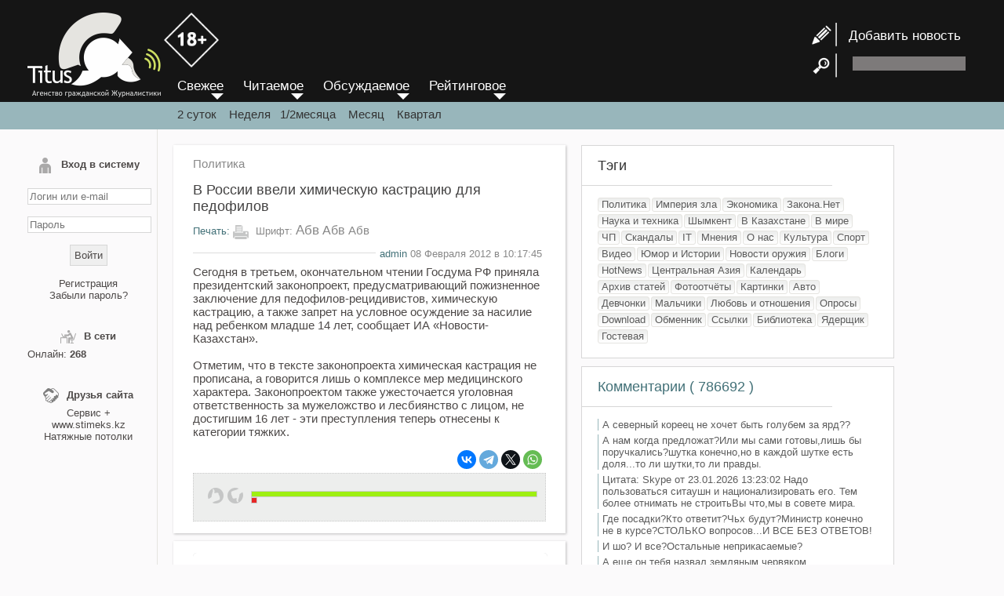

--- FILE ---
content_type: text/html; charset=UTF-8
request_url: https://titus.kz/?previd=27388
body_size: 11379
content:

<!DOCTYPE html>
<html lang="ru">
<head>
	<meta http-equiv="X-UA-Compatible" content="IE=edge"/>
	<meta http-equiv="X-FRAME-OPTIONS" content="SAMEORIGIN"/>
	<meta http-equiv="Content-Type" content="text/html; charset=UTF-8"/>
	<meta charset="utf-8">
	<meta name="viewport" content="width=device-width">
	<meta name="geo.placename" content="Almaty, Kazakhstan">
	<meta name="geo.position" content="43.238878, 76.894409">
	<meta name="geo.region" content="KZ-ALA">
	<meta name="geo.country" content="KZ">
	<meta name="ICBM" content="43.238878, 76.894409">
	<meta property="og:locale" content="ru_RU">
	<meta name="robots" content="max-image-preview:large">
	<meta name="robots" content="index, follow">
	<meta name="author" content="www.titus.kz">
	
		
	<meta property="og:type" content="article" />
		<meta property="og:title" content="В России ввели химическую кастрацию для педофилов"/>
	<meta property="og:url" content="https://titus.kz/?previd=27388" />
	<link rel="canonical" href="https://titus.kz/?previd=27388" />
	<title>В России ввели химическую кастрацию для педофилов</title>
	<meta name='yandex-verification' content='ed9bd1031c155ffc'/>
	<meta name="yandex-verification" content="1220d282ffe4357d" />
	<meta name="keywords" content="титус кз,titus, мегалайн,  красивая эротика, КАЗАХСТАН, Новости, Экономика, Политика, Война в ливии ираке афганистане, Закона.Нет, О нас, Шымкент, Архив статей, СОБЫТИЯ, В мире, Мнения, Империя зла, США, Войны, IT, Hardware, Software, РАЗВЛЕЧЕНИЕ, Фотоотчёты, Картинки,  фото, Юмор, ОРУЖИЕ, Новости оружия, Флот, Самолёты, Вертолёты, ЗРК, Бомбы, Танки, РЛС, Ракеты, РАЗНОЕ, Наука, Download, Ссылки, УЧЕБНИКИ, Oracle, PHP"/>
	<meta name="description" content="Сегодня в третьем, окончательном чтении Госдума РФ приняла президентский законопроект, предусматривающий пожизненное заключение для педофилов-рецидивистов, химическую кастрацию, а также запрет на условное осуждение за насилие над ребенком младше 14 лет"/>
	<meta property="og:description" content="Сегодня в третьем, окончательном чтении Госдума РФ приняла президентский законопроект, предусматривающий пожизненное заключение для педофилов-рецидивистов, химическую кастрацию, а также запрет на условное осуждение за насилие над ребенком младше 14 лет"/>
	<meta property="og:site_name" content="Агентство гражданской журналистики" />
		<meta property="article:published_time" content="2012-02-08T10:17:45+06:00"/>
			<link rel="icon" href="/favicon.svg" type="image/svg+xml">
	<link href="/rss" rel="alternate" type="application/rss+xml" title="RSS-канал обновлений"/>
	<link href="/files/style.new.css?v=202210141349" rel="stylesheet" type="text/css"/>
	
	<script type="text/javascript" src="/files/script.js" async></script>
	<script type="text/javascript" src="/xml/xml/JsHttpRequest.js" async></script>
	<script src='uppod.js' type='text/javascript'></script>


	<script language="javascript">
		function resetform() {
			document.getElementById( "add_news_form" ).reset();
		}
	</script>
</head>

<body>
	<a id="move_up" name="move_up" href="javascript:scroll(0,0);"><br/>
&#9650;</a>

	<div id="loading" style="display:none;"><img src="body/load_bar.gif"/>
	</div>

	<div id="foto" style="display:none; position:fixed; top:0px; left:0px;">
		<div onclick="hide_foto();" style="position: fixed; width:50px; height:50px; right:0px; z-index:1011; cursor:pointer; color:#FFFFFF; line-height:50px; text-align:center; font-weight:bold; font-size:24px; font-family:Arial Black;">&times;</div>
		<table width="100%" height="100%" border="0" cellpadding="0" cellspacing="0" align="center">
			<tr>
				<td align="center" valign="middle" style="padding:10px;"><img src="body/load_bar.gif" id="load_bar"/> <img id="load_image" onload="CheckLoad();" onmouseover="document.getElementById('title_img').style.display='';" onmouseout="document.getElementById('title_img').style.display='none';"/>
				</td>
			</tr>
		</table>
	</div>
	<div id="prev" style="position:absolute; cursor:pointer; display: none;"><img src="body/prev.png" onclick="prev_photo();" style="filter: progid:DXImageTransform.Microsoft.AlphaImageLoader(src='body/prev.png' width:expression(1); height:expression(1);">
	</div>
	<div id="next" style="position:absolute; cursor:pointer; display: none;"><img src="body/next.png" onclick="next_photo();" style="filter: progid:DXImageTransform.Microsoft.AlphaImageLoader(src='body/next.png' width:expression(1); height:expression(1); ">
	</div>
	<div id="title_img" style="display: none;background-image:url('body/bgalpha.png');">Описание картинки</div>
	<script type="text/javascript" language="JavaScript">
		window.onscroll = function () {

			var scrolled = document.documentElement.scrollTop + document.body.scrollTop;

			if ( scrolled > 800 ) {
				//  alert(scrolled);
				document.getElementById( 'move_up' ).style.display = 'block';
			} else {
				document.getElementById( 'move_up' ).style.display = 'none';
			}
		}
	</script>
	<div class="wrapper">
		<div class="header">
			<div class="header_center">
				<div class="enter" onClick="document.getElementById('left-sidebar').style.display='inline';">
					≡
				</div>
				<div class="logo"><a href="/"><img src="/body/logo.png">
					
					<img src="/body/18+.png" style="margin-bottom: 38px;width: 70px;">
					</a></div>

				<!--<header class="header">-->

				<div id="header-right">
					<div class="news-add" style="line-height:35px; "> <a href="?page=titus/add_news"><img src="/body/news_add.png"  style="vertical-align: middle;">&nbsp; &nbsp;Добавить новость</a> </div>
					<div style=" height:35px;"> <img src="/body/search.png" style="vertical-align: middle;"> &nbsp;&nbsp;
						<form id="search-form" name="search-form" method="post" action="/?page=titus/search" style=" display:inline-block;">
							<input type="text" name="search_string" id="search_string" class="search-input">
						</form>
					</div>
				</div>
			</div>
		</div>
		<!-- .header-->

		<div class="header2"> &nbsp;</div>
		<div id="middle" class="middle">
			<aside id="left-sidebar">
								<form method="post" name="form_login" id="form_login" enctype="multipart/form-data" onSubmit="return false">
					<div id="result_login">
						<div class="left-sb-element" id="login_form">
<div class="left-sb-name"><img src="/body/my_page.png">Вход в систему</div>
<div style="text-align:center;"><br>
<input name="name" type="text" id="name" class="login-input" value="" placeholder="Логин или e-mail">
<br>
<br>
<input name="pass" type="password" id="pass" class="login-input" placeholder="Пароль">

<br>
<br>
<input type="button" name="button"  value="Войти" class="login-button" onClick="login();">
<br>
<br>
<a href="/?page=titus/reg">Регистрация</a><br>
<a href="/?page=xml/recovery_pass">Забыли пароль?</a>
</div>
</div>

					</div>
				</form>
								
				<div class="left-sb-element" id="users_online">
					<div class="left-sb-name"><img src="/body/online.png" width="20" height="20">В сети</div>
					<div>
												Онлайн:
						<b>
							268						</b> <br/>
											</div>
				</div>
				<div class="left-sb-element" id="friends">
					<div class="left-sb-name"><img src="/body/friends.png" width="20" height="20">Друзья сайта</div>
					<div align="center"><a href="https://splus.kz/">Сервис +</a><br/> www.stimeks.kz
						<br/>
						<a href="https://www.instagram.com/shymkent_potolki_ideal/">Натяжные потолки</a><br>
					</div>
				</div>

				
				
				<div id="left-sb-element" style="display: none;"><div align="center">
					 <a href="/sitelinks.php?year=2006">Архив 2006</a> <a href="/sitelinks.php?year=2007">Архив 2007</a> <a href="/sitelinks.php?year=2008">Архив 2008</a> <a href="/sitelinks.php?year=2009">Архив 2009</a> <a href="/sitelinks.php?year=2010">Архив 2010</a> <a href="/sitelinks.php?year=2011">Архив 2011</a> <a href="/sitelinks.php?year=2012">Архив 2012</a> <a href="/sitelinks.php?year=2013">Архив 2013</a> <a href="/sitelinks.php?year=2014">Архив 2014</a> <a href="/sitelinks.php?year=2015">Архив 2015</a> <a href="/sitelinks.php?year=2016">Архив 2016</a> <a href="/sitelinks.php?year=2017">Архив 2017</a> <a href="/sitelinks.php?year=2018">Архив 2018</a> <a href="/sitelinks.php?year=2019">Архив 2019</a> <a href="/sitelinks.php?year=2020">Архив 2020</a> <a href="/sitelinks.php?year=2021">Архив 2021</a> <a href="/sitelinks.php?year=2022">Архив 2022</a> <a href="/sitelinks.php?year=2023">Архив 2023</a> <a href="/sitelinks.php?year=2024">Архив 2024</a> <a href="/sitelinks.php?year=2025">Архив 2025</a> <a href="/sitelinks.php?year=2026">Архив 2026</a>					</div></div>
			</aside>
			<!--<aside id="left-sidebar">-->
			<div class="container">
				<div class="menu3" style="position: absolute; top:100px; margin-left:25px;">
					<div id="menu">
						<a href="/">
							<div id="menu_element">Свежее</div>
						</a>
						<a href="?order=r">
							<div id="menu_element">Читаемое</div>
						</a>
						<a href="?order=d">
							<div id="menu_element">Обсуждаемое</div>
						</a>
						<a href="?order=k">
							<div id="menu_element">Рейтинговое</div>
						</a>
					</div>
					<div class="period"> <a href="?">2 суток</a> &nbsp;&nbsp;&nbsp;<a href="?period=7">Неделя</a>&nbsp;&nbsp;&nbsp;<a href="?period=14">1/2месяца</a>&nbsp;&nbsp;&nbsp; <a href="?period=30">Месяц</a>&nbsp;&nbsp;&nbsp; <a href="?period=93">Квартал</a> </div>
				</div>
				<main class="content">
					  <article class="content-box">
    <div id="content-type"> <a href="?page=polit">
        Политика      </a> </div>
          <h1 class="content-name">
        В России ввели химическую кастрацию для педофилов      </h1>
        <div class="content-action">
      <div class="print"> <a href="/print.php?id=27388"
          target="_blank">&#1055;&#1077;&#1095;&#1072;&#1090;&#1100;:</a> <img src="/body/print.png">
        &#1064;&#1088;&#1080;&#1092;&#1090;: <span class="graydk" style="font-size:17px; cursor:pointer;"
          onclick="set_font_size(17);"> &#1040;&#1073;&#1074;</span> <span class="graydk"
          style="font-size:16px; cursor:pointer;" onclick="set_font_size(16);"> &#1040;&#1073;&#1074;</span> <span
          class="graydk" style="font-size:15px; cursor:pointer;" onclick="set_font_size(15);">&#1040;&#1073;&#1074;</span>
      </div>
    </div>
    <div class="date"><span>
        <a href="?page=titus/profile&id=3">admin</a> 08 Февраля 2012 в 10:17:45      </span> </div>
    <div id="content-text">
       Сегодня в третьем, окончательном чтении Госдума РФ приняла президентский законопроект, предусматривающий пожизненное заключение для педофилов-рецидивистов, химическую кастрацию, а также запрет на условное осуждение за насилие над ребенком младше 14 лет, сообщает ИА «Новости-Казахстан».<br />
<br />
 Отметим, что в тексте законопроекта химическая кастрация не прописана, а говорится лишь о комплексе мер медицинского характера. Законопроектом также ужесточается уголовная ответственность за мужеложство и лесбиянство с лицом, не достигшим 16 лет - эти преступления теперь отнесены к категории тяжких.    </div>
    <script language="javascript">
      font_cookie();
    </script>

    <link rel="stylesheet" href="ism/css/my-slider.css" />
    <script src="ism/js/ism-2.2.min.js"></script>




    <div class="share-friends">

      <script src="https://yastatic.net/share2/share.js"></script>
      <div class="ya-share2" data-curtain data-shape="round" data-services="vkontakte,facebook,telegram,twitter,whatsapp">
      </div>

    </div>
    <div class="like-box">
      <table width="100%" border="0" cellpadding="0" cellspacing="5">
        <tr>
          <td><img src="body/likec.png" onclick="karma('27388','','p');" style="cursor: pointer;"></td>
          <td><img src="body/dislikec.png" onclick="karma('27388','','m');" style="cursor: pointer;"></td>
          <td width="100%">
            <div id="karma_result" style="padding-left: 5px;">
                            <div style="width:100%" align="left">
                <div
                  style="width:100%; background-color:#9eef12; padding: 3px; font-size: 1px; border: 1px solid #CCCCCC;"
                  title="5"></div>
                <div
                  style="width:0%; background-color: #e72626; padding: 3px; font-size: 1px; border: 1px solid #CCCCCC;"
                  title="0"></div>
              </div>
            </div>
          </td>
        </tr>
      </table>
    </div>
    


  </article>
<div class="content-box">
   <div class="ism-slider" data-play_type="loop" data-interval="3000" data-image_fx="zoompan" data-radios="false"
      id="my-slider">
      <ol>
        <li>
          <a href="https://wa.me/77777550733?text=%D0%9F%D1%80%D0%B8%D0%B2%D0%B5%D1%82.%20%D0%AF%20%D0%BD%D0%B0%D1%81%D1%87%D1%91%D1%82%201%D0%A1"
            target="_self">
            <img src="ism/image/slides/_u/1699667781771_248525.png">
            <a class="ism-caption ism-caption-0" href="" target="_self">Компания «Сервис Плюс»</a>
          </a>
        </li>
        <li>
          <a href="https://wa.me/77777550733?text=%D0%9F%D1%80%D0%B8%D0%B2%D0%B5%D1%82.%20%D0%AF%20%D0%BD%D0%B0%D1%81%D1%87%D1%91%D1%82%20%D0%91%D0%B8%D1%82%D1%80%D0%B8%D0%BA%D1%81%2024"
            target="_self">
            <img src="ism/image/slides/_u/1699669641595_785662.png">
            <a class="ism-caption ism-caption-0" href="" target="_self">CRM и база ваших клиентов</a>
          </a>
        </li>
        <li>
          <a href="https://wa.me/77777550733?text=%D0%9F%D1%80%D0%B8%D0%B2%D0%B5%D1%82.%20%D0%AF%20%D0%BD%D0%B0%D1%81%D1%87%D1%91%D1%82%20%D0%91%D0%B8%D1%82%D1%80%D0%B8%D0%BA%D1%81%2024"
            target="_self">
            <img src="ism/image/slides/_u/1699668663199_235896.png">
            <a class="ism-caption ism-caption-0" href="" target="_self">Эффективная работа вашей команды</a>
          </a>
        </li>
        <li>
          <a href="https://wa.me/77777550733?text=%D0%9F%D1%80%D0%B8%D0%B2%D0%B5%D1%82.%20%D0%AF%20%D0%BD%D0%B0%D1%81%D1%87%D1%91%D1%82%20iiko"
            target="_self">
            <img src="ism/image/slides/_u/1699669132880_809606.png">
            <a class="ism-caption ism-caption-0" href="" target="_self">Автоматизация ресторанов и кафе</a>
          </a>
        </li>
        <li>
          <a href="https://wa.me/77777550733?text=%D0%9F%D1%80%D0%B8%D0%B2%D0%B5%D1%82.%20%D0%AF%20%D0%BD%D0%B0%D1%81%D1%87%D1%91%D1%82%201%D0%A1"
            target="_self">
            <img src="ism/image/slides/_u/1699673122892_84701.png">
            <a class="ism-caption ism-caption-0" href="" target="_self">Сопровождение 1С</a>
          </a>
        </li>
        <li>
          <a href="https://wa.me/77777550733?text=%D0%9F%D1%80%D0%B8%D0%B2%D0%B5%D1%82.%20%D0%AF%20%D0%BD%D0%B0%D1%81%D1%87%D1%91%D1%82%20%D1%80%D0%B5%D0%BA%D0%BB%D0%B0%D0%BC%D1%8B%20%D0%BD%D0%B0%20https%3A%2F%2Ftitus.kz%2F"
            target="_self">
            <img src="ism/image/slides/_u/1699672179483_946466.png">
          </a>
        </li>
      </ol>
    </div>
</div>

<a name="start" id="start"></a>
<div class="table_comm" id="table_comm">
  <div class="head-of-comm">Комментарии, <a onClick="show_best_comm();" style="cursor:pointer; font-size:17px;">по рейтингу</a>, <a onClick="next_page(0);" style="cursor:pointer; font-size:17px;">по дате</a></div>
    <div id="comm_result" class="comm-result">
    
<div class="comm-info">
  <div class="comm-ava"><img src="/ava/trole.jpg"></div>
  <div style="text-align:left; padding: 3px;">
    <img src="flags/kz.png" title="kz">    &nbsp;<b>
    Гость    </b></span> <span class="comm-date">
    08.02.2012  в 10:37:17    &nbsp; <a href="#175804" name="175804" id="175804">#
    175804    </a>
        </span> </div>
  </div>
<article id=c175804 class="comm">
  красавчики хуле....<img src="smiles/russian_ru.gif"></article>
<div id=e175804></div>
<div class="karma">
    <span id="karma_result_175804"> <a onclick="karma('','175804','p');" style="cursor:pointer;">поощрить
  (3)  </a> | <a onclick="karma('','175804','m');" style="cursor:pointer;">покарать
    </a> </span>

   </div>

<div class="comm-info">
  <div class="comm-ava"><img src="/ava/trole.jpg"></div>
  <div style="text-align:left; padding: 3px;">
    <img src="flags/kz.png" title="kz">    &nbsp;<b>
    Гость    </b></span> <span class="comm-date">
    08.02.2012  в 10:47:14    &nbsp; <a href="#175817" name="175817" id="175817">#
    175817    </a>
        </span> </div>
  </div>
<article id=c175817 class="comm">
  следующий шаг будет - признать Иран и Афган (где ранние браки разрешены по религии в возрасте от 11 лет) странами-пидофилами? <img src="smiles/ag.gif"> <img src="smiles/ag.gif"> <img src="smiles/ag.gif"></article>
<div id=e175817></div>
<div class="karma">
    <span id="karma_result_175817"> <a onclick="karma('','175817','p');" style="cursor:pointer;">поощрить
  (1)  </a> | <a onclick="karma('','175817','m');" style="cursor:pointer;">покарать
    </a> </span>

   </div>

<div class="comm-info">
  <div class="comm-ava"><img src="/ava/7325_s.jpeg"></div>
  <div style="text-align:left; padding: 3px;">
    <img src="flags/kz.png" title="kz">    &nbsp;<b>
    <a href="?page=titus/profile&id=7325">Кукуфс</a>    </b></span> <span class="comm-date">
    08.02.2012  в 10:51:35    &nbsp; <a href="#175823" name="175823" id="175823">#
    175823    </a>
        </span> </div>
  </div>
<article id=c175823 class="comm">
  <div style="z-index:1;"><object width="450" height="360" classid="clsid:D27CDB6E-AE6D-11cf-96B8-444553540000"
codebase="http://download.macromedia.com/pub/shockwave/cabs/flash/swflash.cab#version=6,0,40,0"><param name="wmode" value="opaque"><param name="movie" value="http://www.youtube.com/v/rVzHSGyCIPw"></param><param name="allowFullScreen" value="true"></param><param name="allowscriptaccess" value="always"></param><embed src="http://www.youtube.com/v/rVzHSGyCIPw" type="application/x-shockwave-flash" allowscriptaccess="always" allowfullscreen="true" width="450" height="360" wmode="opaque"></embed></object></div></article>
<div id=e175823></div>
<div class="karma">
    <span id="karma_result_175823"> <a onclick="karma('','175823','p');" style="cursor:pointer;">поощрить
  (1)  </a> | <a onclick="karma('','175823','m');" style="cursor:pointer;">покарать
    </a> </span>

   </div>

<div class="comm-info">
  <div class="comm-ava"><img src="/ava/8223_s.jpg"></div>
  <div style="text-align:left; padding: 3px;">
    <img src="flags/kz.png" title="kz">    &nbsp;<b>
    <a href="?page=titus/profile&id=8223">AliyaSha</a>    </b></span> <span class="comm-date">
    08.02.2012  в 11:03:23    &nbsp; <a href="#175833" name="175833" id="175833">#
    175833    </a>
        </span> </div>
  </div>
<article id=c175833 class="comm">
  наконец то! я очень рада такому закону! В Казахстане пора тоже задуматься. Столько извращенцев вокруг!!!!!!!</article>
<div id=e175833></div>
<div class="karma">
    <span id="karma_result_175833"> <a onclick="karma('','175833','p');" style="cursor:pointer;">поощрить
  (4)  </a> | <a onclick="karma('','175833','m');" style="cursor:pointer;">покарать
    </a> </span>

   </div>

<div class="comm-info">
  <div class="comm-ava"><img src="/ava/8006_s.jpg"></div>
  <div style="text-align:left; padding: 3px;">
    <img src="flags/kz.png" title="kz">    &nbsp;<b>
    <a href="?page=titus/profile&id=8006">X-Daemon</a>    </b></span> <span class="comm-date">
    08.02.2012  в 11:26:16    &nbsp; <a href="#175856" name="175856" id="175856">#
    175856    </a>
        </span> </div>
  </div>
<article id=c175856 class="comm">
  <div style="z-index:1;"><object id="videoplayer" type="application/x-shockwave-flash" data="/uppod.swf" width="450" height="360"><param name="allowFullScreen" value="true" /><param name="allowScriptAccess" value="always" /><param name="movie" value="/uppod.swf" /><param name="flashvars" value="m=video&amp;file=http://www.youtube.com/watch?v=adjJv9pevvg&amp;feature=related" /></object></div></article>
<div id=e175856></div>
<div class="karma">
    <span id="karma_result_175856"> <a onclick="karma('','175856','p');" style="cursor:pointer;">поощрить
  (2)  </a> | <a onclick="karma('','175856','m');" style="cursor:pointer;">покарать
    </a> </span>

   </div>

<div class="comm-info">
  <div class="comm-ava"><img src="/ava/5049_s.jpg"></div>
  <div style="text-align:left; padding: 3px;">
    <img src="flags/kz.png" title="kz">    &nbsp;<b>
    <a href="?page=titus/profile&id=5049">Sr. Leonsio</a>    </b></span> <span class="comm-date">
    08.02.2012  в 11:28:04    &nbsp; <a href="#175860" name="175860" id="175860">#
    175860    </a>
        </span> </div>
  </div>
<article id=c175860 class="comm">
  Люди вам не жалко?!<br />
Это же сколько денег надо будет на химический препарат тратить! Да и поговаривают, что лет через несколько функция возвращается. <br />
<br />
Отрезать по быстренькому без наркоза под корень и дело с концом. Точнее тело без конца! <br />
И девушки довольны будут - когда писять сидя будет, то унитаз не обрызгает!</article>
<div id=e175860></div>
<div class="karma">
    <span id="karma_result_175860"> <a onclick="karma('','175860','p');" style="cursor:pointer;">поощрить
  (5)  </a> | <a onclick="karma('','175860','m');" style="cursor:pointer;">покарать
    </a> </span>

   </div>

<div class="comm-info">
  <div class="comm-ava"><img src="/ava/trole.jpg"></div>
  <div style="text-align:left; padding: 3px;">
    <img src="flags/kz.png" title="kz">    &nbsp;<b>
    Гость    </b></span> <span class="comm-date">
    08.02.2012  в 11:31:17    &nbsp; <a href="#175861" name="175861" id="175861">#
    175861    </a>
        </span> </div>
  </div>
<article id=c175861 class="comm">
  а что будут делать с женщинами совратившими подростков?</article>
<div id=e175861></div>
<div class="karma">
    <span id="karma_result_175861"> <a onclick="karma('','175861','p');" style="cursor:pointer;">поощрить
    </a> | <a onclick="karma('','175861','m');" style="cursor:pointer;">покарать
    </a> </span>

   </div>

<div class="comm-info">
  <div class="comm-ava"><img src="/ava/trole.jpg"></div>
  <div style="text-align:left; padding: 3px;">
    <img src="flags/kz.png" title="kz">    &nbsp;<b>
    ТЭЦ-3    </b></span> <span class="comm-date">
    08.02.2012  в 11:34:20    &nbsp; <a href="#175864" name="175864" id="175864">#
    175864    </a>
        </span> </div>
  </div>
<article id=c175864 class="comm">
  #175861 Да им в пязду пару грязных носков и зашить,пущай расплачиваются.</article>
<div id=e175864></div>
<div class="karma">
    <span id="karma_result_175864"> <a onclick="karma('','175864','p');" style="cursor:pointer;">поощрить
  (1)  </a> | <a onclick="karma('','175864','m');" style="cursor:pointer;">покарать
  (2)  </a> </span>

   </div>

<div class="comm-info">
  <div class="comm-ava"><img src="/ava/7315_s.jpg"></div>
  <div style="text-align:left; padding: 3px;">
    <img src="flags/kz.png" title="kz">    &nbsp;<b>
    <a href="?page=titus/profile&id=7315">alejio</a>    </b></span> <span class="comm-date">
    08.02.2012  в 11:59:10    &nbsp; <a href="#175884" name="175884" id="175884">#
    175884    </a>
        </span> </div>
  </div>
<article id=c175884 class="comm">
  Вдарим ацетоном по педояйцам<img src="smiles/ag.gif"></article>
<div id=e175884></div>
<div class="karma">
    <span id="karma_result_175884"> <a onclick="karma('','175884','p');" style="cursor:pointer;">поощрить
  (1)  </a> | <a onclick="karma('','175884','m');" style="cursor:pointer;">покарать
    </a> </span>

   </div>

<div class="comm-info">
  <div class="comm-ava"><img src="/ava/5049_s.jpg"></div>
  <div style="text-align:left; padding: 3px;">
    <img src="flags/kz.png" title="kz">    &nbsp;<b>
    <a href="?page=titus/profile&id=5049">Sr. Leonsio</a>    </b></span> <span class="comm-date">
    08.02.2012  в 18:10:55    &nbsp; <a href="#176028" name="176028" id="176028">#
    176028    </a>
        </span> </div>
  </div>
<article id=c176028 class="comm">
   Quote:<div class="quote">а что будут делать с женщинами совратившими подростков?</div><br />
пришивать отрезанные у мужиков-педофилов!</article>
<div id=e176028></div>
<div class="karma">
    <span id="karma_result_176028"> <a onclick="karma('','176028','p');" style="cursor:pointer;">поощрить
    </a> | <a onclick="karma('','176028','m');" style="cursor:pointer;">покарать
    </a> </span>

   </div>

<div class="comm-info">
  <div class="comm-ava"><img src="/ava/4137_s.jpg"></div>
  <div style="text-align:left; padding: 3px;">
    <img src="flags/kz.png" title="kz">    &nbsp;<b>
    <a href="?page=titus/profile&id=4137">eric_land</a>    </b></span> <span class="comm-date">
    08.02.2012  в 18:40:06    &nbsp; <a href="#176032" name="176032" id="176032">#
    176032    </a>
        </span> </div>
  </div>
<article id=c176032 class="comm">
  Как Вы не поймете что это болезнь, это уже в подсознании человека, это уже с детства присутствует у человека!<br />
<br />
Нет культуры, нет народа!<br />
<br />
А что приняли, это хорошо, но число таких случаев не сильно уменьшиться!<br />
</article>
<div id=e176032></div>
<div class="karma">
    <span id="karma_result_176032"> <a onclick="karma('','176032','p');" style="cursor:pointer;">поощрить
  (1)  </a> | <a onclick="karma('','176032','m');" style="cursor:pointer;">покарать
    </a> </span>

   </div>

<div class="comm-info">
  <div class="comm-ava"><img src="/ava/8317_s.png"></div>
  <div style="text-align:left; padding: 3px;">
    <img src="flags/kz.png" title="kz">    &nbsp;<b>
    <a href="?page=titus/profile&id=8317">Вася Пупкин</a>    </b></span> <span class="comm-date">
    08.02.2012  в 22:08:50    &nbsp; <a href="#176078" name="176078" id="176078">#
    176078    </a>
        </span> </div>
  </div>
<article id=c176078 class="comm">
  ООО)))) красавчики)))) блин) реально респект им!! давно пора!!!!</article>
<div id=e176078></div>
<div class="karma">
    <span id="karma_result_176078"> <a onclick="karma('','176078','p');" style="cursor:pointer;">поощрить
    </a> | <a onclick="karma('','176078','m');" style="cursor:pointer;">покарать
    </a> </span>

   </div>

<div class="comm-info">
  <div class="comm-ava"><img src="/ava/trole.jpg"></div>
  <div style="text-align:left; padding: 3px;">
    <img src="flags/kz.png" title="kz">    &nbsp;<b>
    Гость    </b></span> <span class="comm-date">
    08.02.2012  в 22:10:39    &nbsp; <a href="#176079" name="176079" id="176079">#
    176079    </a>
        </span> </div>
  </div>
<article id=c176079 class="comm">
   Quote:<div class="quote">а что будут делать с женщинами совратившими подростков?<br />
<br />
 пришивать отрезанные у мужиков-педофилов!<br /></div><br />
<br />
Леонсио в своем дЭбильном амплуа.</article>
<div id=e176079></div>
<div class="karma">
    <span id="karma_result_176079"> <a onclick="karma('','176079','p');" style="cursor:pointer;">поощрить
  (1)  </a> | <a onclick="karma('','176079','m');" style="cursor:pointer;">покарать
    </a> </span>

   </div>

<div class="comm-info">
  <div class="comm-ava"><img src="/ava/7525_s.jpg"></div>
  <div style="text-align:left; padding: 3px;">
        &nbsp;<b>
    <a href="?page=titus/profile&id=7525">N@VIGATOR</a>    </b></span> <span class="comm-date">
    08.02.2012  в 23:08:33    &nbsp; <a href="#176095" name="176095" id="176095">#
    176095    </a>
        </span> </div>
  </div>
<article id=c176095 class="comm">
  <img src="http://jmotov.net/uploads/posts/2010-02/thumbs/1266160331_1196826653_165104.jpg" border="0"></article>
<div id=e176095></div>
<div class="karma">
    <span id="karma_result_176095"> <a onclick="karma('','176095','p');" style="cursor:pointer;">поощрить
    </a> | <a onclick="karma('','176095','m');" style="cursor:pointer;">покарать
    </a> </span>

   </div>

<div class="comm-info">
  <div class="comm-ava"><img src="/ava/5049_s.jpg"></div>
  <div style="text-align:left; padding: 3px;">
    <img src="flags/kz.png" title="kz">    &nbsp;<b>
    <a href="?page=titus/profile&id=5049">Sr. Leonsio</a>    </b></span> <span class="comm-date">
    08.02.2012  в 23:21:32    &nbsp; <a href="#176103" name="176103" id="176103">#
    176103    </a>
        </span> </div>
  </div>
<article id=c176103 class="comm">
  <b>Гость 08.02.2012 в 22:10:39  #176079</b><br />
<br />
 Quote:<div class="quote">Леонсио в своем дЭбильном амплуа.</div><br />
<br />
Я смотрю у меня поклонники! За моей писаниной следят! Критика - сестра пиара! Я польщен, гость!  <br />
Завидовать, гость, надо молча. Не нравится - проходи мимо, особо гостей не звали. Или регистрируйся и вставляй комменты.<br />
<br />
А то смотрю на сайте дохрена школоты и трололо появилось.</article>
<div id=e176103></div>
<div class="karma">
    <span id="karma_result_176103"> <a onclick="karma('','176103','p');" style="cursor:pointer;">поощрить
  (1)  </a> | <a onclick="karma('','176103','m');" style="cursor:pointer;">покарать
    </a> </span>

   </div>

<div class="comm-info">
  <div class="comm-ava"><img src="/ava/trole.jpg"></div>
  <div style="text-align:left; padding: 3px;">
    <img src="flags/kz.png" title="kz">    &nbsp;<b>
    Толераст    </b></span> <span class="comm-date">
    09.02.2012  в 00:34:38    &nbsp; <a href="#176127" name="176127" id="176127">#
    176127    </a>
        </span> </div>
  </div>
<article id=c176127 class="comm">
  Почему вы радуетесь что будут педофилов кастрировать? Это ведь не толерантно! Нужно быть более толерантными. Вот посмотрите на Канаду: <br />
<a href="http://chatru.com/uae/index.php/topic,162859.msg1784084.html?PHPSESSID=d4d873aed27f31fb5c3229e0e26ed39e#msg1784084" target="_blank" rel="nofollow">http://chatru.com/uae/index.php/topic,162859.msg1784084.html?PHPSESSID=d4d873aed27f31fb5c3229e0e26ed39e#msg1784084</a><br />
Вот канадцы молодцы, они толерантные. <img src="smiles/bo.gif"></article>
<div id=e176127></div>
<div class="karma">
    <span id="karma_result_176127"> <a onclick="karma('','176127','p');" style="cursor:pointer;">поощрить
    </a> | <a onclick="karma('','176127','m');" style="cursor:pointer;">покарать
    </a> </span>

   </div>

<div class="comm-info">
  <div class="comm-ava"><img src="/ava/trole.jpg"></div>
  <div style="text-align:left; padding: 3px;">
    <img src="flags/kz.png" title="kz">    &nbsp;<b>
    Гость    </b></span> <span class="comm-date">
    09.02.2012  в 10:44:31    &nbsp; <a href="#176152" name="176152" id="176152">#
    176152    </a>
        </span> </div>
  </div>
<article id=c176152 class="comm">
  Толераст 09.02.2012 в 00:34:38  #176127 <br />
в Исламских странах давно практикуют ранние браки с девочками от 9 лет</article>
<div id=e176152></div>
<div class="karma">
    <span id="karma_result_176152"> <a onclick="karma('','176152','p');" style="cursor:pointer;">поощрить
    </a> | <a onclick="karma('','176152','m');" style="cursor:pointer;">покарать
    </a> </span>

   </div>
  </div>
  <div class="pages">
  </div>
</div>

<script type="text/javascript" language="JavaScript">
var
stop_id=176152;

function doLoadcomm(value,from,to,add) {
	document.getElementById('loading').style.display='';
    // Create new JsHttpRequest object.
    var req = new JsHttpRequest();
    // Code automatically called on load finishing.
    req.onreadystatechange = function() {
        if (req.readyState == 4) {
			            // Write result to page element (_RESULT become responseJS). 
document.getElementById('loading').style.display='none'; 
if(add){		  
document.getElementById(to).innerHTML = document.getElementById(to).innerHTML+req.responseJS.q;
}else{
document.getElementById(to).innerHTML = req.responseJS.q;
}

document.getElementById('add_comm_result').innerHTML = req.responseJS.err;
stop_id=req.responseJS.stop_id;
if(req.responseJS.err==''){
document.getElementById('table_comm').style.display='';
document.getElementById('add_comm_form').reset();
}

if(from.indexOf('xml/xml/add_comm.php')>-1){
document.getElementById('img_code').innerHTML = req.responseJS.i;
}			
			
			
            // Write debug information too (output become responseText).
          //  document.getElementById(to).innerHTML = req.responseText;
        }
    }
    // Prepare request object (automatically choose GET or POST).
	req.caching = false;
    req.open(null,from, true);
    // Send data to backend.
    req.send( { q: value } );
}


function doLoadquote(value,from,to,add) {
	
    var req = new JsHttpRequest();
   
    req.onreadystatechange = function() {
        if (req.readyState == 4) {

document.getElementById(to).value = document.getElementById(to).value+req.responseJS.q;

        }
    }
    // Prepare request object (automatically choose GET or POST).
	req.caching = false;
    req.open(null,from, true);
    // Send data to backend.
    req.send( { q: value } );
}



 function add_comm(){
//document.getElementById('add_desk_result').innerHTML='111111';

doLoadcomm(document.getElementById('add_comm_form'),'xml/xml/add_comm.php?previd=27388&stop_id='+stop_id,'comm_result',true);
 }	// function add_comm(){
	 
function ctrlEnter(event)
    {
		//alert(event.keyCode);
		if(event.keyCode==10||(event.ctrlKey && event.keyCode==13)){
    add_comm();
		}
    }
	
 function next_page(start){
doLoad(document.getElementById('empty_form'),'xml/xml/next_page_comm.php?&start='+start+'&previd=27388','comm_result',false);

}

function show_best_comm(){
doLoad(document.getElementById('empty_form'),'xml/xml/next_page_comm.php?&start=0&previd=27388&best_comm=1','comm_result',false);
	
	}
function send_sms(){
	phone=document.getElementById('phone').value;
doLoad(document.getElementById('add_comm_form'),'xml/xml/sendsms.php','sms_result',false);
alert('В стадии разработки');	
	}	

	
function ValidPhone() {
    var re =  /^\+([0-9]{9,12})/;
    var myPhone = document.getElementById('phone').value;
    var valid = re.test(myPhone);
    if (valid) send_sms();
    else alert('Номер телефона введен не правильно!')
    return valid;
}  
</script>

<form id="empty_form"  name="empty_form" method="post" enctype="multipart/form-data" onSubmit="return false" style="display:none;">
</form>
<form method="post" name="add_comm_form" id="add_comm_form" enctype="multipart/form-data" onSubmit="return false">
  <div class="table-formk"> <a id="formk"></a>
    <div class="head-of-comm">Добавить сообщение</div>
    <div class="comm-add-form">
            <b>Чтобы добавлять комментарии <a href="?page=titus/reg">зарeгиcтрирyйтeсь</a></b>
          </div>
  </div>
</form>

<!--<div class="table-formk">-->				</main>
				<!-- .content -->
			</div>
			<!-- <div class="container">-->

			<!-- .right-sidebar -->
			<aside class="right-sidebar">
				<div class="head-of-sb">Тэги</div>
				<div class="sep_line"></div>
				<div id="content-sb">
										<span id="tag"><a href="?page=polit">
        Политика        </a></span>
				


										<span id="tag"><a href="?page=zlo">
        Империя зла        </a></span>
				


										<span id="tag"><a href="?page=ekon">
        Экономика        </a></span>
				


										<span id="tag"><a href="?page=krkor">
        Закона.Нет        </a></span>
				


										<span id="tag"><a href="?page=nauka">
        Наука и техника        </a></span>
				


										<span id="tag"><a href="?page=shym">
        Шымкент        </a></span>
				


										<span id="tag"><a href="?page=kz">
        В Казахстане        </a></span>
				


										<span id="tag"><a href="?page=world">
        В мире        </a></span>
				


										<span id="tag"><a href="?page=sos">
        ЧП        </a></span>
				


										<span id="tag"><a href="?page=scan">
        Скандалы        </a></span>
				


										<span id="tag"><a href="?page=it">
        IT        </a></span>
				


										<span id="tag"><a href="?page=mnen">
        Мнения        </a></span>
				


										<span id="tag"><a href="?page=inosm">
        О нас        </a></span>
				


										<span id="tag"><a href="?page=kult">
        Культура        </a></span>
				


										<span id="tag"><a href="?page=sport">
        Спорт        </a></span>
				


										<span id="tag"><a href="?page=video">
        Видео        </a></span>
				


										<span id="tag"><a href="?page=yum">
        Юмор и Истории        </a></span>
				


										<span id="tag"><a href="?page=nweap">
        Новости оружия        </a></span>
				


										<span id="tag"><a href="?page=blog">
        Блоги        </a></span>
				


										<span id="tag"><a href="?page=hn">
        HotNews        </a></span>
				


										<span id="tag"><a href="?page=ca">
        Центральная Азия        </a></span>
				


										<span id="tag"><a href="?page=cal">
        Календарь        </a></span>
				


										<span id="tag"><a href="?page=arx">
        Архив статей        </a></span>
				


										<span id="tag"><a href="?page=foto">
        Фотоотчёты        </a></span>
				


										<span id="tag"><a href="?page=pic">
        Картинки        </a></span>
				


										<span id="tag"><a href="?page=auto">
        Авто        </a></span>
				


										<span id="tag"><a href="?page=girls">
        Девчонки        </a></span>
				


										<span id="tag"><a href="?page=mans">
        Мальчики        </a></span>
				


										<span id="tag"><a href="?page=sex">
        Любовь и отношения        </a></span>
				


										<span id="tag"><a href="?page=golos">
        Опросы        </a></span>
				


										<span id="tag"><a href="?page=d">
        Download        </a></span>
				


										<span id="tag"><a href="?page=obmen">
        Обменник        </a></span>
				


										<span id="tag"><a href="?page=link">
        Ссылки        </a></span>
				


										<span id="tag"><a href="?page=book">
        Библиотека        </a></span>
				


										<span id="tag"><a href="?page=himic">
        Ядерщик        </a></span>
				


										<span id="tag"><a href="?page=?type=gb&previd=2228">
        Гостевая        </a></span>
				


									</div>
				<div class="head-of-sb"><a href="?page=titus/comm_all">Комментарии 
        (
        786692        ) </a>
				</div>
				<div class="sep_line"></div>
				<div id="content-sb">
							<div class="segment-sb" title="На тему: &quot;Совет мира&quot;">
			<a href="?previd=125479#832096">
				А северный кореец не хочет быть голубем за ярд??			</a>
		</div>
				<div class="segment-sb" title="На тему: Лям каждому">
			<a href="?previd=125480#832095">
				А нам когда предложат?Или мы сами готовы,лишь бы поручкались?шутка конечно,но в каждой шутке есть доля...то ли шутки,то ли правды.			</a>
		</div>
				<div class="segment-sb" title="На тему: &quot;Тенгизшевройл&quot;* объявил форс-мажор из-за невозможности поставки нефти в систему КТК">
			<a href="?previd=125478#832094">
				 Цитата: Skype от  23.01.2026 13:23:02 Надо пользоваться ситаушн и национализировать его. Тем более отнимать не строитьВы что,мы в совете мира.			</a>
		</div>
				<div class="segment-sb" title="На тему: Один врач принимал до 1 442 пациентов в день">
			<a href="?previd=125466#832093">
				Где посадки?Кто ответит?Чьх будут?Министр конечно не в курсе?СТОЛЬКО вопросов...И ВСЕ БЕЗ ОТВЕТОВ!			</a>
		</div>
				<div class="segment-sb" title="На тему: Часть разыскиваемых задержаны">
			<a href="?previd=125473#832092">
				И шо? И все?Остальные неприкасаемые?			</a>
		</div>
				<div class="segment-sb" title="На тему: &quot;Совет мира&quot;">
			<a href="?previd=125479#832091">
				А еще он тебя назвал земляным червяком.			</a>
		</div>
				<div class="segment-sb" title="На тему: &quot;Тенгизшевройл&quot;* объявил форс-мажор из-за невозможности поставки нефти в систему КТК">
			<a href="?previd=125478#832090">
				Надо пользоваться ситаушн и национализировать его. Тем более отнимать не строить			</a>
		</div>
				<div class="segment-sb" title="На тему: Лям каждому">
			<a href="?previd=125480#832089">
				Всем сказали заткнуться, теперь наверняка Китай отожмет Тайвань.			</a>
		</div>
						</div>
				<!--<div id="content-sb">-->

				<div class="head-of-sb"><a href="/?page=xml/desk">Объявления</a>
				</div>
				<div class="sep_line"></div>
				<div id="content-sb">
									</div>
			</aside>
			<!-- .right-sidebar -->
		</div>
		<!-- .middle-->

		<footer class="footer">
			<div class="footer-element"> <img src="/body/logo2.png" width="80" height="57" alt=""/>
			</div>
			<div class="footer-element" style="float:right">
				<noindex>

<script>
  (function(i,s,o,g,r,a,m){i['GoogleAnalyticsObject']=r;i[r]=i[r]||function(){
  (i[r].q=i[r].q||[]).push(arguments)},i[r].l=1*new Date();a=s.createElement(o),
  m=s.getElementsByTagName(o)[0];a.async=1;a.src=g;m.parentNode.insertBefore(a,m)
  })(window,document,'script','//www.google-analytics.com/analytics.js','ga');

  ga('create', 'UA-56748133-1', 'auto');
  ga('send', 'pageview');

</script>

 <!--Rating@Mail.ru COUNTEr--><!-- Rating@Mail.ru counter -->
<script type="text/javascript">
var _tmr = _tmr || [];
_tmr.push({id: "1007630", type: "pageView", start: (new Date()).getTime()});
(function (d, w) {
   var ts = d.createElement("script"); ts.type = "text/javascript"; ts.async = true;
   ts.src = (d.location.protocol == "https:" ? "https:" : "http:") + "//top-fwz1.mail.ru/js/code.js";
   var f = function () {var s = d.getElementsByTagName("script")[0]; s.parentNode.insertBefore(ts, s);};
   if (w.opera == "[object Opera]") { d.addEventListener("DOMContentLoaded", f, false); } else { f(); }
})(document, window);
</script><noscript><div style="position:absolute;left:-10000px;">
<img src="//top-fwz1.mail.ru/counter?id=1007630;js=na" style="border:0;" height="1" width="1" alt="–ейтинг@Mail.ru" />
</div></noscript>
<!-- //Rating@Mail.ru counter -->


<!-- ZERO.kz -->
<span id="_zero_3415">
<noscript>
<a href="https://zero.kz/?s=3415" target="_blank">
<img src="https://c.zero.kz/z.png?u=3415" width="88" height="31" alt="ZERO.kz" />
</a>
</noscript>
</span>

<script type="text/javascript"><!--
var _zero_kz_ = _zero_kz_ || [];
_zero_kz_.push(["id", 3415]);
_zero_kz_.push(["type", 1]);

(function () {
    var a = document.getElementsByTagName("script")[0],
    s = document.createElement("script");
    s.type = "text/javascript";
    s.async = true;
    s.src = (document.location.protocol == "https:" ? "https:" : "http:")
    + "//c.zero.kz/z.js";
    a.parentNode.insertBefore(s, a);
})(); //-->
</script>
<!-- End ZERO.kz -->
  
 <!--LiveInternet counter--><script type="text/javascript"><!--
document.write("<a href='https://www.liveinternet.ru/click' "+
"target=_blank rel=\"nofollow\"><img src='//counter.yadro.ru/hit?t12.2;r"+
escape(document.referrer)+((typeof(screen)=="undefined")?"":
";s"+screen.width+"*"+screen.height+"*"+(screen.colorDepth?
screen.colorDepth:screen.pixelDepth))+";u"+escape(document.URL)+
";"+Math.random()+
"' alt='' title='LiveInternet: показано число просмотров за 24"+
" часа, посетителей за 24 часа и за сегодн¤' "+
"border='0' width='88' height='31'><\/a>")
//--></script><!--/LiveInternet-->
</noindex>

<!-- Yandex.Metrika informer -->
<a href="https://metrika.yandex.ru/stat/?id=14577577&amp;from=informer"
target="_blank" rel="nofollow"><img src="https://informer.yandex.ru/informer/14577577/3_1_FFFFFFFF_EFEFEFFF_0_pageviews"
style="width:88px; height:31px; border:0;" alt="Яндекс.Метрика" title="Яндекс.Метрика: данные за сегодня (просмотры, визиты и уникальные посетители)" class="ym-advanced-informer" data-cid="14577577" data-lang="ru" /></a>
<!-- /Yandex.Metrika informer -->

<!-- Yandex.Metrika counter -->
<script type="text/javascript" >
   (function(m,e,t,r,i,k,a){m[i]=m[i]||function(){(m[i].a=m[i].a||[]).push(arguments)};
   m[i].l=1*new Date();
   for (var j = 0; j < document.scripts.length; j++) {if (document.scripts[j].src === r) { return; }}
   k=e.createElement(t),a=e.getElementsByTagName(t)[0],k.async=1,k.src=r,a.parentNode.insertBefore(k,a)})
   (window, document, "script", "https://mc.yandex.ru/metrika/tag.js", "ym");

   ym(14577577, "init", {
        clickmap:true,
        trackLinks:true,
        accurateTrackBounce:true
   });
</script>
<noscript><div><img src="https://mc.yandex.ru/watch/14577577" style="position:absolute; left:-9999px;" alt="" /></div></noscript>
<!-- /Yandex.Metrika counter -->			</div>
			<div style="clear: both;"></div>
			<div class="footer-bottom"><a href="/?previd=101163">© Агентство гражданской журналистики 2006-
			    2026гг. СВИДЕТЕЛЬСТВО №17047-СИ</a>
			</div>
		</footer>
		<!-- .footer -->
	</div>
	<!-- .wrapper -->

</body>
</html> 
<!--
Время запроса 0.5542 сек.-->

--- FILE ---
content_type: application/javascript
request_url: https://titus.kz/uppod.js
body_size: 88302
content:
// Uppod HTML5 0.8.7 (http://uppod.ru/html5)

eval(function(p,a,c,k,e,d){e=function(c){return(c<a?'':e(parseInt(c/a)))+((c=c%a)>35?String.fromCharCode(c+29):c.toString(36))};if(!''.replace(/^/,String)){while(c--){d[e(c)]=k[c]||e(c)}k=[function(e){return d[e]}];e=function(){return'\\w+'};c=1};while(c--){if(k[c]){p=p.replace(new RegExp('\\b'+e(c)+'\\b','g'),k[c])}}return p}('V eL;V ls;V uN=\'\';K 1K(4H){V hx=J;V kx=[];V Q;V bc;V kQ=\'\';V k2=1w;V kt=1w;V hN=1w;V km=1w;V 5f=1w;V 8m=1w;V iL=1w;V 8B=1w;V ul=1w;V 5t=1w;V ef=1w;V 3l=1w;V jj=1w;V nR=1w;V qn=0;V qa=0;V er=1w;V nO=1w;V kY=1w;V em=1w;V oK=1w;V oN=1w;V zY=1w;V hP=1w;V Ae=1w;V jh=1w;V mg=1w;V 9r;V e1;V 2a;V gn;V wM;V f8;V 1x;V 4m;V pl;V 9I;V ct;V 2u;V 4N;V 93;V fY;V 9Q;V d2=0;V v;V Ll;V 8i;V 9J;V 9L;V fk=4;V jR=0;V 4e;V 2j;V dz=0;V mx=0;V 5r;V vW;V 8X;V hg;V oo;V 5E;V 5Z;V 6y;V 6u;V 7q;V 7O;V 7M;V 7X;V 5I;V 5m;V 3L;V 9A;V 7s;V 8c;V aF;V 9B;V 6M;V kb;V 5W;V ja;V 8D;V 6s;V 5y;V 4C;V 3Q;V 4B;V 7y;V ay;V 4D;V 5j;V bl;V 7z;V 8g;V cC;V 9W;V 6i;V 6q;V 2O;V 5F;V 62;V 4J;V 6O;V dW;V 2I;V 9l=0;V ks=1w;V 6N;V 9n;V f3;V o1;V o4;V nX;V nS=1w;V 5o=[];V 5C;V 2R;V 3a;V 3Z;V 2a;V bH=1i 1K.6I();V 4y;V 1X={mw:1m,g4:1m,f7:1m,n5:1m,4A:{},1S:{},1M:{},Lm:K(8s){8s.5k=K(){6c(8s,8s.dV)};8s.4M=K(){6l(8s)}},zj:K(){J.g4=1i 1K.3p({8b:Q.m,Q:Q,5f:5f,58:J.58()});J.g4.8t.3h(K(){cE();tU()});if(Q.oT==1){J.g4.gu.3h(K(){wB()})}1b J.g4},8G:K(){1b J.g4},2a:K(){if(!J.mw){J.mw=1i 1K.7g()}1b J.mw},qU:K(){1b 3m},Lk:K(){1b J.f7},58:K(){if(!J.n5&&1K.wJ){J.n5=1i 1K.wJ({Lj:1X.1M,Lg:1X.4A,8Z:Q.8Z,Lh:J.qU().c,Li:hG(Q.Ln),Lo:hG(Q.Lu),Lv:hG(Q.Lt),Ls:hG(Q.Lp),Lq:hG(Q.Lr),Lf:4U(Q.Le)===1,L3:4U(Q.L4)===1,L2:4U(Q.L1)===1,})}1b J.n5},Q:K(){1b Q},pS:K(){1b az.7a(J,3s)},nH:K(){1b 3l},};if(4H.8Z){if(!eL){eL=[]}J.8Z=4H.id=4H.8Z;eL.2h(J)};if(1M.ab(4H.id)){jv()}1h{1M.3n(\'KY\',jv)};K x3(){3m=1i 9j({w:Q.sw,h:Q.sh,9g:Q.tY,fr:Q.fr,ll:Q.AD,h0:(Q.7S==1?Q.sh-Q.2P:0)-(Q.pl&&Q.2r=="5d"?Q.6j+20:0),a:(Q.eW==1?-1:1)});1X.1M.1I(3m.c);1j(1X.4A,{\'-bC-aA-9x\':\'2t\',\'-Aw-aA-9x\':\'2t\',\'-hj-aA-9x\':\'2t\',\'-o-aA-9x\':\'2t\',\'aA-9x\':\'2t\',\'dQ\':\'7e\',\'7t\':\'aP\',\'2U\':\'aP\',\'1y\':\'2b%\',\'1L\':\'2b%\',});1j(3m.c,{\'1u\':\'1G\',\'1s\':0,\'1D\':0})};K x0(){bo=1U(\'2v\');3m.c.1I(bo);1j(bo,{\'1u\':\'1G\',\'1s\':Q.2U,\'1D\':Q.2U,\'5x\':1})};K rZ(){V qN;V 6Y=1w;if(Q.pl){if(1J(Q.pl)==\'4P\'){eQ()};if(1J(Q.pl)==\'aM\'){Q.nC=Q.pl;V 2E;if(Q.pl.1p("{")==0){2E=Q.pl;2E=2E.3z(/\'/g,\'"\')}1h{if(Q.pl.1p("5w:")==0){if(Q.pl.1p(\'KZ\')==8){Q.pl=\'et://l9.qy.cu/5w/v3/8y?qG=pU&L0=\'+Q.pl.3b(13)+\'&1c=\'+Q.mj}if(Q.pl.1p(\'xX\')==8){Q.pl=\'et://l9.qy.cu/5w/v3/fh?qG=ft&q=\'+y7(Q.pl.3b(15))+\'&xf=\'+Q.uK+\'&L5=\'+Q.yF+\'&L6=\'+Q.dl+\'&1c=\'+Q.mj}if(Q.pl.1p(\'qk\')==8){Q.pl=\'et://l9.qy.cu/5w/v3/Lc?qG=ft&Ld=\'+Q.pl.3b(11)+\'&xf=\'+Q.uK+\'&1c=\'+Q.mj}qN=1B}2E=lo(Q.pl)};if(2E){if(2E.1p(\'#\')==0){2E=un(2E)};7R{if(2E.1p("\\\'")>-1){2E=2E.3z(/\\\\\'/g,"\'")};Q.pl=6n.ba(2E);if(qN){V 4j=Q.pl;V aN={};aN["1x"]=[];V i;if(4j.2Q){if(4j.2Q.La[0].aR=="L7"){}}1h{if(4j.bp[0].pU){Q.pl=\'5w:qk\'+4j.bp[0].pU.L8.L9;rZ();6Y=1B}1h{if(4j.bp.1g>0){1k(i=0;i<4j.bp.1g;i++){if(4j.bp[i].ft){aN["1x"][i]=1i 1v();if(Q.nC.1p(":qk")>0){aN["1x"][i].2f=\'6H\'+(Q.et==1?\'s\':\'\')+\'://5w.cu/qw?v=\'+4j.bp[i].ft.Lw.u2}if(Q.nC.1p(":xX")>0){aN["1x"][i].2f=\'6H\'+(Q.et==1?\'s\':\'\')+\'://5w.cu/qw?v=\'+4j.bp[i].id.u2}aN["1x"][i].5n=4j.bp[i].ft.y5.1f.1Q;Q.yE==1?aN["1x"][i].tv=4j.bp[i].ft.y5.Lx.1Q:\'\';aN["1x"][i].8O=aN["1x"][i].2f;aN["1x"][i].6e=4j.bp[i].ft.dV}}Q.pl=aN}}}}Q.pl.1x?Q.pl=Q.pl.1x:\'\'}7Q(aS){c7.1q(aS);aa(Q.4s.w1+\' \'+hz(Q.nC),1B)}};!6Y?eQ():\'\'};if(Q.2f==\'\'){2u=0;if(Q.8F==1){2u=ed(0,pl.1g-1);7j(4N[0],Q.lk);7j(4N[2u],Q.hr)}if(Q.pl[2u].1x){if(Q.pl[2u].1x[0].1x){gb(Q.pl[2u].1x[0].1x[0])}1h{gb(Q.pl[2u].1x[0])}}1h{gb(Q.pl[2u])}}}};K y7(2E){V xh=/ /g;V xC=2E.4b(\' \').1g;1k(V i=0;i<xC;i++){2E=2E.3z(xh,"%20")}1b 2E}K x9(){6P=1U(\'2v\');6P.6g=\'1X-v2\';1j(6P,{\'1y\':\'2b%\',\'1u\':\'1G\',\'1s\':Q.2U,\'1D\':Q.2U,\'2e\':\'#\'+2G(Q.sv),\'5x\':3});3m.c.1I(6P);Q.gG.1p(\'|\')==-1?Q.gG=Q.gG+\'|\'+Q.gG:\'\';nF=1i 9j({w:Q.sw-Q.2U*2,h:\'20\',o:0,9g:Q.gG,cw:Q.Bj,cn:Q.Bg});6P.1I(nF.c);iu=1U(\'2v\');6P.1I(iu);1j(iu,{\'1u\':\'1G\',\'1s\':0,\'1D\':0,"xe":(Q.po+Q.Bf),"LV":(Q.po+5),"LW":(Q.po*1.3),"kA":Q.s7,"eU":Q.gT+\'px\',"AW":vT(Q.hK),"ql":mO(Q.hK)});fl=1U(\'2v\');6P.1I(fl);1j(fl,{\'1u\':\'1G\',\'1s\':0,\'hH\':0,"xe":5,"LU":10,"2p":"2H","2e":"#"+Q.sv});fl.3J=\'x\';fl.3O=uJ;6P.1E.2y=\'2t\';Am(6P)}K wS(){if(Q.2c==1){2c=1U(\'2v\');2c.6g=\'1X-2c\';1X.4A.1I(2c);1j(2c,{\'1u\':\'1G\',\'1s\':0,\'1D\':0,"8h":"7e","2e":"#"+2G(Q.Bb),"7k":Q.Bm/2,"kA":Q.Bc,"eU":Q.Bd,"ql":mO(Q.hK),"2U":"LT","Al":"eS"});2c.1E.5x=9;9v(2c,Q.Be)}}K hG(x){if(x){x=x.3z(/\\(hI\\)/g,hV(Q.hI));x=x.3z(/\\(8F\\)/g,1t.8F())}1b x}K x8(){if(Q.6e!=2J&&Q.6e!=\'\'&&Q.fg==1){if(Q.hT==1){AN(Q.6e);Q.oR==1&&Q.iN==0?3V(9r):\'\'}1h{aa(Q.6e,1w)}}};K wC(LQ){V hx=J;1X.4A=1U(\'2v\');1j(1X.4A,{\'1u\':\'m3\',\'1y\':\'2b%\',\'1L\':\'2b%\',\'aK\':\'2t\'});if(Q.eW==0){1j(1X.4A,{\'ax\':\'#\'+2G(Q.8T)})}1X.1S=1S;1X.1M=1X.4A;Q.2F.1I(1X.4A)};K wU(){f8=1U(\'2v\');f8.6g=\'1X-LR-LS-LX\';1j(f8,{2y:\'2t\',\'z-m4\':\'za\',1u:\'1G\',1s:\'aP\',1D:\'aP\',1y:\'2b%\',1L:\'2b%\'});3m.c.1I(f8)};K AH(){wC();x3();wb();x0();rZ();if(Q.2f){if(Q.2f&&Q.hd){mV()}}x9();x8();wU();yN();mY();7g();z7();fu();wS();if(kQ!=\'\'){aa(kQ,1B)}M4=6D(wN,2b)}V qE=1w;K cE(){if(!qE&&4H.cE){qE=1B;6Q(K(){4H.cE.1V(hx,hx)},50)}}K M2(){Q.2F.3J=\'\';1j(Q.2F,{\'Al\':\'1\',\'xu\':\'1D\',\'5v-fQ\':\'1D\',\'-hj-aA-9x\':\'-hj-2t\',\'-o-aA-9x\':\'2t\',\'-Aw-aA-9x\':\'2t\',\'-bC-aA-9x\':\'2t\',\'aA-9x\':\'2t\',\'dQ\':\'7e\'});if(Q.eW==0){1j(Q.2F,{\'ax\':\'#\'+2G(Q.8T)})}AH()}K M0(){V AA={LP:"1B",LO:"LD"};4H.2f.3z("|","or");9E 4H.st;if(4H.Ax){4H.st=4H.Ax}1i LE.LC(Q.B4,Q.id,Q.sw,Q.sh,"10.0.0",1w,4H,AA);cE()}K jv(){if(!4H.id){1b}A0();Q=1i zv();Q.8Z=4H.8Z;Q.1W.3v("LB/Ly=")}V 3m;V bo;V 6P;V 2c;K uC(){if(Q.6e!=2J&&Q.6e!=\'\'&&Q.fg==1){if(Q.hT==1){yL((Q.9i==1?\'<9i>\':\'\')+Q.6e+(Q.9i==1?\'</9i>\':\'\'))}1h{aa((Q.9i==1?\'<9i>\':\'\')+Q.6e+(Q.9i==1?\'</9i>\':\'\'),1w)}}1h{3V(6P)}}K A0(){bc=9T.aL.dt();if("v1"in 1M.Lz){mg=1B}if(bc.1p("k2")>0||bc.1p("kt")>0){bc.1p("kt")>0?kt=1B:\'\';k2=1B;5f=1B}1h{if(bc.1p("bC")>-1){zY=1B}if(bc.1p("hP")>-1){hP=1B}if(bc.1p("hN")>-1){hN=1B;5f=1B}if(bc.1p("jh")>-1){jh=1B}if(bc.1p("km")>-1){km=1B}}if(9T.sp){if(9T.sp.1p("Cd")>-1){Ae=1B}}iL=!!1M.1U(\'3F\').cH;iL?iL=!!1M.1U(\'2T\').LF:\'\';if(4H){if(4H.2f){V 8P=4H.2f;if(8P.1p(\'#\')==0){8P=un(8P)}if(8P.1p(".LG")>0){iL=1w}}}}K aa(2E,x){if(6P){4K(6P);iu.3J=2E;1j(nF.3F,{\'1L\':iu.3D,\'1y\':(Q.sw-Q.2U*2)});if(x){4K(fl)}1h{3V(fl)}}1h{v2(\'1K zz: \'+2E)}}K uJ(){3V(6P)}K AN(2E){9r=1U(\'2v\');1j(9r,{\'1y\':\'2b%\',\'1u\':\'1G\',\'1s\':5+Q.B9+Q.2U,\'1D\':5+Q.Br+Q.2U,\'2e\':\'#\'+2G(Q.Bq)});3m.c.1I(9r);e1=1U(\'2v\');9r.1I(e1);1j(e1,{\'1u\':\'1G\',\'1s\':0,\'1D\':0,\'2U\':Q.so/2+\'px \'+Q.so+\'px\',"kA":Q.s7,"eU":Q.gT+\'px\',"AW":vT(Q.hK),"ql":mO(Q.hK),\'5x\':2});e1.3J=(Q.9i==1?\'<9i>\':\'\')+2E+(Q.9i==1?\'</9i>\':\'\');V rJ=1i 9j({w:e1.2L,h:e1.3D,o:Q.Bp/2,9g:Q.sg+\'|\'+Q.sg,cw:Q.s9,cn:Q.s9});9r.1I(rJ.c);1j(rJ.3F,{\'5x\':1})};K yL(2E){e1.3J=2E};K yN(2E){if(Q.4y!=\'\'){4y=1M.1U(\'nf\');4y.6r=Q.4y;4y.r2=k8;1X.1M.1I(4y);7j(4y,Q.sj);if(Q.tf==0&&!5t){3V(4y)}if(Q.sk!=\'\'){4y.5k=K(e){7j(4y,1)};4y.4M=K(e){7j(4y,Q.sj)};4y.3O=K(e){1S.8k(Q.sk,Q.AR)}};k8();if(Q.yb){6Q(K(){1j(4y,{\'8h\':\'7e\'})},Q.yb*9f)}}};K k8(){if(Q.ij==1){1j(4y,{\'2p\':\'2H\',\'1u\':\'1G\',\'1s\':Q.ip,\'1D\':Q.i6})}if(Q.ij==2){1j(4y,{\'2p\':\'2H\',\'1u\':\'1G\',\'1s\':Q.ip,\'hH\':Q.i6})}if(Q.ij==3){1j(4y,{\'2p\':\'2H\',\'1u\':\'1G\',\'5d\':(Q.ip+(Q.7S==0?Q.2P:0)),\'1D\':Q.i6})}if(Q.ij==4){1j(4y,{\'2p\':\'2H\',\'1u\':\'1G\',\'5d\':(Q.ip+(Q.7S==0?Q.2P:0)),\'hH\':Q.i6})}}K fu(){if(!5f&&Q.gU==1&&Q.m=="2T"){3m.c.3n("kH",K(){!3l?az():bU()})}3m.c.oz=z3;3m.c.he=K LK(e){3L?2j[\'7b\']=1w:\'\';4D?4e[\'7b\']=1w:\'\'};3m.c.5k=K LH(2k){nO=1B;Q.oR==1?4K(9r):\'\'};3m.c.4M=K LI(2k){nO=1w;if(Q.du==1||(3l&&Q.eD==1)){5i(9J);9J=6D(gj,kS)}Q.oR==1&&((Q.iN==1&&5t)||Q.iN==0)?3V(9r):\'\'};V q9=\'1K zz<br>0.8.7\';if(q9!=\'LJ\'){3m.c.KX=K KW(e){if(!e)V e=1S.2k;e.Kc=1B;if(e.hv)e.hv();V x=e.bk-ce(Q.2F);V y=e.gz-kZ(Q.2F);if(9L){1j(9L,{"2y":"5L","1u":"1G","1s":y,"1D":x})}1h{9L=1U(\'2v\');9L.id="9L";1X.1M.1I(9L);V qf=1U(\'2v\');9L.1I(qf);qf.3J=q9;1j(9L,{"7k":"aP","2p":"2H","1u":"1G","1s":y,"1D":x,"ax":"#d5","2e":"#bW","Kd":"fo","xp":"#6w","Kb":"9D","2U":"d1 b0 wi b0","7x":"Ka Fo","2q":"1"});9L.1E.5x=zR}6Q(K(){1M.ab("9L").1E.2y="2t"},9f);1b 1w}}1M.3n("zU",ze)}K z3(2k){if(nR){qa=qn-(2k.m1+2k.r9);if(qa!=0){oI();if(Q.du==1||(3l&&Q.eD==1)){5i(9J);9J=6D(gj,kS)}}}qn=2k.m1+2k.r9}K ze(e){if(9L){3V(9L)}}K yM(2k){if(ls==Q.8Z){if(2k.6x.pR.dt()==\'kh\'||2k.6x.pR.dt()==\'K7\'){1b}V a9=2k.K8;if(a9==2J){a9=2k.a9}if(3l&&a9==27){bU()}if(a9==38){if(1n){2k.md();(1n.4p+0.1)<1?1n.4p+=0.1:1n.4p=1}}if(a9==40){if(1n){2k.md();(1n.4p-0.1)>0?1n.4p-=0.1:1n.4p=0}}if(a9==39){if(1n&&8a()>0){V t=5j.w/8a();if(7z.2L+t*Q.iC<5j.w){aD(7z.2L+t*Q.iC)}1h{aD(5j.w)}}}if(a9==37){if(1n&&8a()>0){V t=5j.w/8a();if(7z.2L-t*Q.iC>0){aD(7z.2L-t*Q.iC)}1h{aD(0)}}}if(a9==68){j9()}if(a9==70){!3l?az():bU()}if(Q.gU==1&&a9==32){2k.md();6T()}}}V fj;V fC;V f4;V f2;V bV;V 8N;V 1n;V 4v;V nq;K ub(){if(1n){if(1X.8G()){1X.8G().2w()}if(nq){5i(nq);1n.5G(\'4c\',bI,1w);1n.5G(\'7w\',cN,1w);1n.5G(\'zh\',j2,1w);1n.5G(\'xQ\',vA,1w)}or=[];fS=0;Q.sU=1w;if(5a()){4v.t5();9E 4v;V 6a=1M.ab(\'tZ\'+Q.8Z);6a.7C.8v(6a);Q.5w=1w;Q.pv=1w;!3l&&5r?4K(5r):\'\'}1h{1n.7w();1n.6r=\'\';bV.8v(1n)}9E 1n;1n=2J;Q.ak=1i 3P();if(4D){1j(7z,{\'1y\':\'0\'});1j(bl,{\'1y\':\'0\'})}oN=1w;8B=1w;5t=1w;K9=0}}K mY(){ub();Q.1W.3v("Ke");if(Q.2f.1p(\'5w.cu/\')>-1||Q.2f.1p(\'qQ.be/\')>-1){if(Q.2f.1p(\'qQ.be/\')>-1){Q.fH=Q.2f.3b(Q.2f.1p(".be/")+4);Q.fH.3z("/","")}1h{Q.fH=Q.2f.4b(/(qQ.be\\/|v\\/|Kf\\/|qw\\?|5w.cu\\/aA\\/[^#]*#([^\\/]*?\\/)*)\\??v?=?([^#\\&\\?]*)/)[3]}if(Q.fH.1g==11){Q.5w=1B}}if(Q.sU&&Q.oT==1){Q.hd=\'\';Q.8W=Q.hd.4b(\',\');Q.6U=1m;cf()}if(Q.5w){if(wX()){kl()}1h{1X.1S.Kl=K(){1k(V i=0;i<eL.1g;i++){if(eL[i].5a()){eL[i].kl()}}};V vy=1M.1U(\'Kk\');vy.6r="et://l9.5w.cu/Kg";3m.c.1I(vy)}Q.se=1B}1h{if(Q.se&&2O){Q.hd=\'\';Q.8W=Q.hd.4b(\',\');Q.6U=1m;cf()}1n=1X.zj().2s;1n.3n(\'zh\',j2);1n.3n(\'4c\',bI);1n.3n(\'7w\',cN);1n.5A("Ki",bI);1X.8G().iE.3h(pJ);bV.1I(1n);1j(bV,{\'1y\':Q.sw-(!3l?Q.2U*2:0)+\'px\'});1n.5A(\'1y\',\'2b%\');1n.5A(\'1L\',(!3l?Q.ph:Q.sh)-(!3l?Q.2U*2:0)-(Q.7S==1?Q.2P:0)+\'px\');1n.5A(\'x-bC-AG\',\'K6\');1n.5A(\'bC-K5\',\'1\');1n.2a=1w;1j(1n,{\'1u\':\'1G\',\'1s\':0,\'1D\':0});if(Q.Y=="1y"){1j(1n,{\'4P-zf\':\'vu\'})}if(Q.Y=="JU"){1j(1n,{\'4P-zf\':\'3u\'})}if(Q.m==\'2A\'){1j(1n,{\'1y\':\'aP\',\'1L\':\'aP\'})}if(bH.AK&&Q.4G=="m6"){Q.4G="2t"}if(Q.4G=="2t"||Q.h2==1){if(Q.h2==1&&Q.AZ==1&&Q.2f){if(Q.2f.1p(\'?\')>0){Q.2f=Q.2f+\'&\'+ed(1,2b)}1h{Q.2f=Q.2f+\'?\'+ed(1,2b)}}}1h{if(Q.4G==\'6m\'){1n.zg=\'4G\'}1h{1n.zg=\'gW\'}}if(Q.4G!=\'2t\'){ts()}if(Q.4G==\'4c\'){1X.8G().4c()}6Q(ng,2b)}if(Q.iS!=\'\'){Q.iS=9P(Q.iS);1j(bo,{\'1y\':Q.sw,\'1L\':Q.sh,\'3c\':\'1Q("\'+Q.iS+\'") no-dB bx bx\',\'3c-6W\':\'vu\'})}if(Q.5n!=\'\'){K zk(){if(Q.m==\'2A\'){1b 1B}if(Q.AX==1){1b 1B}if(Q.5w){if(bH.mm==1w){1b 1B}}1h{if(bH.AS==1w){1b 1B}}1b 1w}if(zk()){if(!8N){8N=1U(\'2v\');8N.6g=\'1X-5n\';bo.1I(8N)}Q.5n=9P(Q.5n);1j(8N,{\'1u\':\'1G\',\'1D\':0,\'1s\':0,\'1y\':Q.sw,\'1L\':Q.ph-Q.2U*2-(Q.7S==1?Q.2P:0),\'3c\':\'1Q("\'+Q.5n+\'") no-dB bx bx\',\'3c-6W\':\'vu\'})}1h{if(1n){1n.5A(\'5n\',Q.5n)}3l&&1x?kc():\'\'}}if(Q.m==\'2T\'&&(5f||mg)&&1n){1n.v1=z4}if(!5r){u7();5a()?3V(5r):\'\'}}K z4(){if(!8m){V aC=Q.du==1&&!Q.c8&&Q.7S==0;V hp=3l&&!Q.c8&&Q.eD==1;if(aC||hp){oI();5i(9J);9J=6D(gj,kS)}}}K u7(){if(5r){hO(\'5r\')}5r=1U(\'2v\');5r.5A(\'id\',\'5r\');3m.c.1I(5r);1j(5r,{\'1y\':\'2b%\',\'1L\':bo.3D,\'1u\':\'1G\',\'1s\':0,\'1D\':0,\'5x\':2});5r.3O=z2;5r.1E.5x=2;6P.1E.5x=3;9r?9r.1E.5x=4:\'\';2a?2a.1E.5x=5:\'\';4y?4y.1E.5x=6:\'\'}K z2(){if(Q.8n!=\'\'&&Q.AP==1){1S.8k(Q.8n,Q.i7)}1h{if(Q.m==\'2T\'){6T();if(8m){hO(\'5r\')}}}}K z7(){if(Q.o>0){oo=1U(\'2v\');fj=1M.1U(\'3F\');V 4q=1;V 1a=fj.cH("2d");if(1a.ra<2){V 4q=1S.l1||1}fj.1L=Q.o*4q;fj.1y=Q.o*4q;1a.a1=\'#\'+2G(Q.8T);1a.2V();1a.Y(4q,4q);1a.2o(0,0);1a.1l(Q.o/2,0);1a.8S(0,0,0,Q.o/2);1a.3i();1a.3u();oo.1I(fj);fC=1M.1U(\'3F\');V 1a=fC.cH("2d");fC.1L=Q.o*4q;fC.1y=Q.o*4q;1a.a1=\'#\'+2G(Q.8T);1a.2V();1a.Y(4q,4q);1a.2o(0,0);1a.8S(Q.o/2,0,Q.o/2,Q.o/2);1a.1l(Q.o/2,0);1a.3i();1a.3u();oo.1I(fC);f2=1M.1U(\'3F\');V 1a=f2.cH("2d");f2.1L=Q.o*4q;f2.1y=Q.o*4q;1a.a1=\'#\'+2G(Q.8T);1a.2V();1a.Y(4q,4q);1a.2o(Q.o/2,0);1a.8S(Q.o/2,Q.o/2,0,Q.o/2);1a.1l(Q.o/2,Q.o/2);1a.3i();1a.3u();oo.1I(f2);f4=1M.1U(\'3F\');V 1a=f4.cH("2d");f4.1L=Q.o*4q;f4.1y=Q.o*4q;1a.a1=\'#\'+2G(Q.8T);1a.2V();1a.Y(4q,4q);1a.2o(0,0);1a.8S(0,Q.o/2,Q.o/2,Q.o/2);1a.1l(0,Q.o/2);1a.3i();1a.3u();oo.1I(f4);3m.c.1I(oo);1j(oo,{\'z-m4\':7,\'1u\':\'1G\',\'1s\':0,\'1D\':0,\'2H-ak\':\'2t\',\'1L\':\'4G\',\'dQ\':\'7e\',\'1y\':\'2b%\',\'1L\':\'2b%\'});oo.1E.5x=7;v6()}}K v6(){1j(fj,{\'1u\':\'1G\',\'1s\':0,\'1D\':0,\'1y\':Q.o+\'px\',\'1L\':Q.o+\'px\'});1j(fC,{\'1u\':\'1G\',\'1s\':0,\'1D\':1t.2z(Q.sw-Q.o/2),\'1y\':Q.o+\'px\',\'1L\':Q.o+\'px\'});1j(f2,{\'1u\':\'1G\',\'1s\':1t.2z(Q.sh-Q.o/2),\'1D\':1t.2z(Q.sw-Q.o/2),\'1y\':Q.o+\'px\',\'1L\':Q.o+\'px\'});1j(f4,{\'1u\':\'1G\',\'1s\':1t.2z(Q.sh-Q.o/2),\'1D\':0,\'1y\':Q.o+\'px\',\'1L\':Q.o+\'px\'})}K ts(){if(Q.2f!=\'\'){if(Q.2f.1p(\' or \')>-1){Q.or=Q.2f.4b(\' or \');1k(V i=0;i<Q.or.1g;i++){if(Q.or[i].1p(" 8p ")>-1){V gN=Q.or[i].4b(" 8p ");Q.or[i]=gN[ed(0,gN.1g-1)]}}Q.fS=0;Q.2f=Q.or[0]}1h{if(Q.2f.1p(" 8p ")>-1){V gN=Q.2f.4b(" 8p ");Q.2f=gN[ed(0,gN.1g-1)]}}}1X.8G().rE(Q.2f)}K eQ(){1x=1U(\'2v\');1x.6g=\'1X-1x\';4m=1U(\'2v\');1x.1I(4m);if(!5f&&Q.gU==1&&Q.m=="2T"){1x.3n("kH",K(2k){2k.hv()})}pl=1i 3P();4N=1i 3P();93=1i 3P();fY=1i 3P();9Q=1i 3P();V jg=0;1k(i=0;i<Q.pl.1g;i++){pl[i]=1U(\'2v\');4m.1I(pl[i]);1j(pl[i],{\'2p\':\'2H\',\'2e\':\'#\'+2G(Q.tp),\'1y\':Q.bq,\'1L\':Q.6j});if(Q.2r==\'4E\'||Q.2r==\'5d\'){1j(pl[i],{\'1u\':\'1G\',\'1s\':(Q.6j*Q.gA),\'1D\':(Q.bq*i+Q.dX*i-Q.bq*jg)});if(Q.t8>0){if(i%Q.t8==0){Q.pl[i][\'zJ\']=1}}if(Q.pl[i][\'zJ\']==1){Q.gA++;jg=i+1}}if(Q.2r==\'7W\'){1j(pl[i],{\'1u\':\'1G\',\'1s\':(Q.6j*i+Q.dX*i),\'1D\':0,\'1y\':Q.sw-Q.dX*2})}4m.1I(pl[i]);4N[i]=1U(\'2v\');pl[i].1I(4N[i]);1j(4N[i],{\'1L\':Q.6j,\'7k\':(Q.o>0?4:0)});7j(4N[i],Q.lk);9v(4N[i],Q.lg);if(Q.2r==\'4E\'||Q.2r==\'5d\'){1j(4N[i],{\'1y\':Q.bq})}if(Q.2r==\'zG\'){1j(4N[i],{\'1y\':(Q.sw-Q.8o*2)})}if(Q.pl[i][\'5n\']&&Q.eg>=1){4N[i].3J="<nf 6r=\'"+Q.pl[i][\'5n\']+"\' 1y=\'2b%\' id=\'JV"+i+"\' 3S=\'1X-1x-"+i+"\'>";7j(4N[i],1)}93[i]=1U(\'2v\');pl[i].1I(93[i]);1j(93[i],{\'2U\':5,\'1u\':\'1G\',\'1s\':0,\'1D\':0,\'kA\':Q.B6,\'eU\':Q.B7,"y9":"2t"});if(Q.2r==\'zG\'){1j(93[i],{\'1L\':Q.6j})}if(Q.pl[i][\'6e\']){93[i].3J=Q.pl[i].6e}1h{3V(93[i])}if(Q.pl[i][\'5n\']&&Q.eg>=1){9v(93[i],Q.lg);1j(4N[i],{\'3c\':\'2t\'});Q.eg==1&&i>0?3V(93[i]):\'\'}pl[i].6g=\'1X-1x-\'+i;4N[i].6g=\'1X-1x-\'+i+\'JT\';93[i].6g=\'1X-1x-\'+i+\'JS\';if(5f){pl[i].3O=us}1h{pl[i].5k=Bh;pl[i].4M=AJ;pl[i].3O=us}fY[i]=1w;9Q[i]=i}if(5f||mg){4m.v1=zu;4m.JP=yz;4m.JQ=B5}3m.c.1I(1x);if(Q.2r==\'4E\'||Q.2r==\'5d\'){1j(1x,{\'1u\':\'1G\',\'1y\':(Q.sw-Q.8o*2),\'1L\':Q.6j*(Q.gA+1)+10,\'dQ\':\'7e\'});Q.2r==\'5d\'?1j(4m,{\'1u\':\'1G\',\'1s\':0,\'1D\':0}):1j(4m,{\'1u\':\'1G\',\'1s\':10,\'1D\':0});9I=(Q.pl.1g-jg)*Q.bq+(Q.pl.1g-jg-1)*Q.dX;ct=Q.6j*(Q.gA+1)+10}if(Q.2r==\'7W\'){1j(1x,{\'1u\':\'1G\',\'1y\':(Q.sw-Q.8o*2),\'1L\':Q.jQ-Q.dX-Q.2U*2-Q.jO*2,\'dQ\':\'7e\'});1j(4m,{\'1u\':\'1G\',\'1s\':0,\'1D\':0});9I=Q.sw-Q.8o*2;ct=Q.pl.1g*Q.6j+(Q.pl.1g-1)*Q.dX}if(Q.kW==1){3Q=1i 4z((Q.2r=="7W"?\'6A\':\'7p\'),20,20);3m.c.1I(3Q.c);1j(3Q.c,{\'2p\':\'2H\'});3Q.c.3O=uO;4B=1i 4z((Q.2r=="7W"?\'6A\':\'7p\'),20,20);1j(4B.c,{"jc":"jo(-jB)","-bC-jc":"jo(-jB)","-hj-jc":"jo(-jB)","-o-jc":"jo(-jB)","-ms-jc":"jo(-jB)"});3m.c.1I(4B.c);1j(4B.c,{\'2p\':\'2H\',\'2y\':\'2t\'});4B.c.3O=A5;3Q.c.1E.5x=6;4B.c.1E.5x=6;e3();if(!5f&&Q.gU==1&&Q.m=="2T"){3Q.c.3n("kH",K(2k){2k.hv()});4B.c.3n("kH",K(2k){2k.hv()})}}2u=0;if(Q.ek!=2J){1j(4N[2u],{"3c-2e":\'#\'+Q.ek})}if(Q.dP!=2J){1j(pl[2u],{"2e":\'#\'+Q.dP})}7j(4N[2u],Q.hr);1x.1E.5x=6;kU();if(Q.2r=="4E"&&Q.B2==0){lV(1x);if(3Q){if(1x.1E.2y=="2t"){3V(3Q.c);3V(4B.c)}1h{4K(3Q.c);4K(4B.c)}}}}K Pl(){if(1x){if(Q.2r==\'4E\'){lV(1x);if(3Q){if(1x.1E.2y=="2t"){3V(3Q.c);3V(4B.c)}1h{kU();4K(3Q.c);4K(4B.c);e3()}}}}1h{eQ()}}K nx(){if(1x){1x.8v(4m);3m.c.8v(1x);3Q?3m.c.8v(3Q.c):\'\';4B?3m.c.8v(4B.c):\'\'}}K kU(){if(Q.2r==\'4E\'){1j(1x,{\'1y\':(Q.sw-Q.8o*2)});1j(1x,{\'1s\':((3l?Q.sh:Q.aO)-Q.6j-Q.2P-10)-Q.6j*Q.gA,\'1D\':Q.8o});if(3Q){1j(4B.c,{\'1u\':\'1G\',\'1s\':1x.5U+Q.6j/2+(20*Q.cF)/2+10,\'1D\':1x.5g-10});1j(3Q.c,{\'1u\':\'1G\',\'1s\':1x.5U+Q.6j/2-(20*(Q.cF-1))/2,\'1D\':1x.5g+1x.2L+10})}if(4m.5g<-9I+1x.2L){1j(4m,{\'1u\':\'1G\',\'1s\':10,\'1D\':(-9I+1x.2L)})}if(9I<=(Q.sw-Q.8o*2)){1j(4m,{\'1u\':\'1G\',\'1s\':10,\'1D\':0})}}if(!3l){if(Q.2r==\'7W\'){1j(1x,{\'1y\':(Q.sw-Q.8o*2)});1j(1x,{\'1u\':\'1G\',\'1s\':(Q.ph+(Q.7S==1?Q.2P:0)+10+Q.jO),\'1D\':Q.8o});if(3Q){1j(4B.c,{\'1u\':\'1G\',\'1s\':1x.5U-5,\'1D\':1x.5g+1x.2L/2+10});1j(3Q.c,{\'1u\':\'1G\',\'1s\':1x.5U+1x.3D+5,\'1D\':1x.5g+1x.2L/2-10})}if(2u!==1m){nn(2u)}}if(Q.2r==\'5d\'){1j(1x,{\'1y\':(Q.sw-Q.8o*2)});1j(1x,{\'1u\':\'1G\',\'1s\':(Q.ph+10),\'1D\':Q.8o});if(3Q){1j(4B.c,{\'1u\':\'1G\',\'1s\':1x.5U+Q.6j/2+(20*Q.cF)/2,\'1D\':1x.5g-10});1j(3Q.c,{\'1u\':\'1G\',\'1s\':1x.5U+Q.6j/2-(20*Q.cF)/2,\'1D\':1x.5g+1x.2L+10})}if(2u!==1m){nn(2u)}}}}V tj;V sd;V i9;V ia;V h6;K zu(e){i9=tj=e.hl[0].bk;ia=sd=e.hl[0].gz}K yz(e){V dx=e.hl[0].bk-i9;V dy=e.hl[0].gz-ia;i9=e.hl[0].bk;ia=e.hl[0].gz;if(Q.2r==\'4E\'||Q.2r==\'5d\'){V 3R=4m.5g+dx;if(3R<0&&3R>(-9I+1x.2L)){1j(4m,{\'1u\':\'1G\',\'1s\':(Q.2r==\'5d\'?0:10),\'1D\':3R})}}if(Q.2r==\'7W\'){V 3R=4m.5U+dy;if(3R<0&&3R>-ct+1x.3D-10){1j(4m,{\'1u\':\'1G\',\'1s\':3R,\'1D\':0})}}e.md()}K JR(e){h6=iG(e.6x)}K B5(e){V dx=i9-tj;V dy=ia-sd;if(dx==0&&dy==0){if(h6!==1m&&h6!==2J){bY();2u=h6;np();h6=1m}}1h{Bu(dx,dy)}}K iG(2s){1b 2s.6g.3z(\'1X-1x-\',\'\').4b(\'3t\')[0]}K Bu(dx,dy){if(Q.2r==\'4E\'||Q.2r==\'5d\'){V 3R=4m.5g+dx;3R>0?3R=0:\'\';3R<-9I+1x.2L?3R=-9I+1x.2L:\'\';5i(bn);h8=3R;bn=6D(kI,20)}if(Q.2r==\'7W\'){V 3R=4m.5U+dy;3R>0?3R=0:\'\';3R<-ct+1x.3D-10?3R=-ct+1x.3D-10:\'\';5i(bn);h8=3R;bn=6D(kI,20)}}K Bh(e){V 6d=iG(e.6x);7j(4N[6d],1);nn(6d);if(6d){if(Q.pl[6d][\'5n\']&&Q.pl[6d][\'6e\']){4K(93[6d])}}}K AJ(e){V 6d=iG(e.6x);if(6d){if(Q.pl[6d][\'5n\']&&Q.eg>=1){if(2u!=6d){Q.eg==1?3V(93[6d]):\'\';7j(4N[6d],(fY[6d]?0.5:1))}}1h{if(2u!=6d){7j(4N[6d],(fY[6d]?Q.tk:Q.lk))}1h{7j(4N[6d],Q.hr)}}}}K us(e){if(2u!==1m&&2u!==2J){bY()}2u=iG(e.6x);np();if(Q.8n!=\'\'&&Q.AL==1){1S.8k(Q.8n,Q.i7)}}K np(){if(Q.pl[2u].1x){dJ()}1h{dJ();if(Q.2r=="4E"){3V(1x);3Q?3V(3Q.c):\'\';4B?3V(4B.c):\'\'}if(!5t){ef=1B;6T()}}pE()}K fm(){if(2u<(pl.1g-1)){p7()}}K uO(){V fs=uD();V i=(d2+1)*fs;if(i<pl.1g){d2++;if(Q.2r==\'4E\'||Q.2r==\'5d\'){1j(4m,{\'1u\':\'1G\',\'1D\':-pl[i].5g})}if(Q.2r==\'7W\'){1j(4m,{\'1u\':\'1G\',\'1s\':-pl[i].5U})}e3()}}K uD(){if(Q.2r==\'4E\'||Q.2r==\'5d\'){1b 1t.5D((Q.sw-Q.8o*2)/Q.bq)}1h{1b 1t.5D((Q.jQ-Q.jO*2)/Q.6j)}}K e3(){V fs=uD();V i=d2*fs;if(i+fs>=pl.1g){3V(3Q.c)}1h{4K(3Q.c)}i==0?3V(4B.c):4K(4B.c);if(Q.2r!="4E"&&3l){3V(3Q.c);3V(4B.c)}}K A5(){V fs=1t.5D((Q.sw-80)/Q.bq);V i=(d2-1)*fs;if(i>=0){d2--;if(Q.2r==\'4E\'||Q.2r==\'5d\'){1j(4m,{\'1u\':\'1G\',\'1D\':-pl[i].5g})}if(Q.2r==\'7W\'){1j(4m,{\'1u\':\'1G\',\'1s\':-pl[i].5U})}e3()}}K p7(){if(Q.8F==1){if(9Q.1g>1){if(2u!==1m){bY()}2u=9Q[ed(0,9Q.1g-1)];dJ();3o(\'7p\')}1h{pC();4C?1j(4C.c,{\'2q\':1,\'5e\':\'4x(2q=2b)\',\'2p\':\'2H\'}):\'\'}}1h{if(2u<(pl.1g-1)){if(2u!==1m){bY()}V fZ=0;if(Q.pl[2u].1x&&!Q.pl[2u].2f&&2u==0){fZ=2}1h{2u++}dJ();if(Q.pl[2u].1x&&!Q.pl[2u].2f){if(fZ!=2){fZ=1}}if(fZ>0){bY();mI();2u=fZ;gb(Q.pl[2u]);mV();if(1X.58()){1X.58().x4()}ez(Q.2f,1B);if(Q.ek!=2J){1j(4N[2u],{"3c-2e":\'#\'+Q.ek})}if(Q.dP!=2J){1j(pl[2u],{"2e":\'#\'+Q.dP})}7j(4N[2u],Q.hr)}3o(\'7p\')}1h{pC()}}pE();!5t?bI():\'\'}K pE(){if(Q.8F==0){if(2u==0){4C?1j(4C.c,{\'2q\':0.3,\'5e\':\'4x(2q=30)\',\'2p\':\'1f\'}):\'\'}1h{4C?1j(4C.c,{\'2q\':1,\'5e\':\'4x(2q=2b)\',\'2p\':\'2H\'}):\'\'}if(2u==pl.1g-1){5y?1j(5y.c,{\'2q\':0.3,\'5e\':\'4x(2q=30)\',\'2p\':\'1f\'}):\'\'}1h{5y?1j(5y.c,{\'2q\':1,\'5e\':\'4x(2q=2b)\',\'2p\':\'2H\'}):\'\'}}}K h1(){zT()}K zT(){if(Q.8F==1){if(9Q.1g>1){if(2u!==1m){bY()}2u=9Q[ed(0,9Q.1g-1)];dJ();3o(\'dr\')}1h{pC()}}1h{if(2u>0){if(2u!==1m){bY()}2u--;dJ();3o(\'dr\');2u==0&&4C?1j(4C.c,{\'2q\':0.3,\'5e\':\'4x(2q=30)\',\'2p\':\'1f\'}):\'\'}1h{}}pE()}K pC(){if(Q.t9==1){vr()}1h{if(Q.8F==1){1k(p=0;p<pl.1g;p++){9Q[p]=p}p7()}1h{bY();2u=0;dJ();3o(\'7p\')}}}K bY(){if(Q.pl[2u][\'5n\']&&Q.eg>=1){Q.eg==1?3V(93[2u]):\'\';7j(4N[2u],0.5)}1h{if(Q.ek!=2J){1j(4N[2u],{"3c-2e":\'#\'+Q.lg})}if(Q.dP!=2J){1j(pl[2u],{"2e":\'#\'+Q.tp})}7j(4N[2u],Q.tk)}fY[2u]=1B;V lG=9Q.1p(2u);if(lG!=-1)9Q.9N(lG,1)}K dJ(){if(Q.pl[2u].1x){if(Q.pl[2u].1x!="9q"){Q.aH.2h(Q.pl);V x5=Q.pl[2u].1x;Q.pl=[{"6e":"←","1x":"9q"}];Q.pl=Q.pl.7m(x5)}1h{Q.pl=Q.aH[Q.aH.1g-1];Q.aH.9N(Q.aH.1g-1,1)}nx();eQ();if(Q.2r=="4E"){4K(1x);3Q?4K(3Q.c):\'\';4B?4K(4B.c):\'\'}}1h{mI();gb(Q.pl[2u]);mV();if(1X.58()){1X.58().x4()}ez(Q.2f,1B);if(Q.ek!=2J){1j(4N[2u],{"3c-2e":\'#\'+Q.ek})}if(Q.dP!=2J){1j(pl[2u],{"2e":\'#\'+Q.dP})}7j(4N[2u],Q.hr)}if(3Q){e3()}}K gb(4j){1k(V 1c in 4j){if(4j[1c].1p(\'#\')==0){4j[1c]=un(4j[1c])}if(1c==\'5n\'&&Q[\'5n\']==2J){Q[\'5n\']=4j[\'5n\']}1h{Q[1c]=4j[1c]}if(1c==\'tv\'){Q[\'5n\']=4j[\'tv\']}}}K nn(6d){if(Q.2r=="4E"||Q.2r=="5d"){if(9I>(Q.sw-Q.8o*2)){tC(6d)}}if(Q.2r=="7W"){if(ct>Q.jQ){tC(6d)}}}V bn;V h8;K tC(i){if(Q.kW==0){5i(bn);if(Q.2r==\'4E\'||Q.2r==\'5d\'){V 3R=-pl[i].5g+1x.2L/2-Q.bq/2;if(3R>0||9I<Q.sw){3R=10}if(3R<0&&3R<-9I+1x.2L-10){3R=-9I+1x.2L-10}h8=3R;bn=6D(kI,20)}if(Q.2r==\'7W\'){V 3R=-pl[i].5U+1x.3D/2-Q.6j/2;if(3R>0){3R=10}if(3R<-ct+1x.3D-10){3R=-ct+1x.3D-10}h8=3R;bn=6D(kI,20)}}}K kI(){V 3R=h8;if(Q.2r==\'4E\'||Q.2r==\'5d\'){if(1t.av((4m.5g-3R)/10)<=1){5i(bn)}1h{1j(4m,{\'1u\':\'1G\',\'1s\':(Q.2r==\'5d\'?0:10),\'1D\':4m.5g-(4m.5g-3R)/10})}}if(Q.2r==\'7W\'){if(1t.av((4m.5U-3R)/10)<=1){5i(bn)}1h{1j(4m,{\'1u\':\'1G\',\'1s\':4m.5U-(4m.5U-3R)/10,\'1D\':0})}}}K mI(){if(2I){nW();2I=1m}Q.pz=0}K ez(s,fB){1K.59(\'ez s=\'+s+\' fB=\'+fB);5t=1w;kY=1w;Q.2f=s;if(fB){Q.4G=\'4c\'}mY();uC();if(fB){bI()}}K ng(){if(1n!=2J){if(1K.bH.AT==1w||!Q.2f||Q.2f==\'\'||Q.4G!=\'4c\'){cE()}if(1n.KO>=0||Q.5w){8B=1B;1j(1n,{\'2q\':1,\'5e\':\'4x(2q=2b)\'});7j(1n,1);nq=6D(wO,2b);1n.3n(\'7w\',cN,1w);1n.3n(\'8I\',wQ,1w);1n.3n(\'jl\',wL,1w);1n.3n(\'xQ\',vA,1w);K nH(){if(1M.oa){1M.oa}1h if(1M.u8){1M.u8}1h if(1M.ud){1M.ud}}K jx(){}1M.3n("KV",K(){!1M.oa&&3l&&!km?bU():\'\';jx()},1w);1M.3n("KT",K(){!1M.ud&&3l?bU():\'\';jx()},1w);1M.3n("KQ",K(){!1M.u8&&3l?bU():\'\';jx()},1w);1M.3n("KR",K(){(1M.KG!=2J)&&3l?bU():\'\';jx()},1w);8i||v==0?bu(0):(v>0?bu(-v):\'\');if(!ul){3o("8B");ul=1B}}1h{6Q(ng,2b)}}}K cV(){5t=1w;6T()}K h7(){5t=1B;6T()}K 6T(e){V 6Y=1w;if(Q.8n!=\'\'&&Q.te==1){1S.8k(Q.8n,Q.i7);Q.te=0}y0();if(!6Y){1K.59("6T e="+e);if(Q.4G==\'2t\'&&!Q.5w){1n.fB=1B;ts();ef=1B}Q.4G=\'4c\';if(!Q.2f||Q.2f==\'\'){3o(\'x1\',\'Kv\')}ef=1B;if(!5t){if(5a()){4v.tS();bI()}1h{1X.8G().4c();bI()}}1h{if(5a()){4v.xb();cN()}1h{1X.8G().7w();cN()}}}}K xl(m){if(5o[m.3b(11)]){V 9M=5o[m.3b(11)].s.8O;if(9M.1p(\'6H\')==0){lI(9M,(5o[m.3b(11)].s.6x?5o[m.3b(11)].s.6x:"xA"))}1h{if(9M==\'Kt\'){6T()}if(9M.1p(\'js:\')==0){V sA=\'\';if(9M.1p(\',\')>0){sA=9M.3b(9M.1p(\',\')+1);9M=9M.3b(0,9M.1p(\',\'))}jW(9M.3b(3)+\'(\'+sA+\')\')}}3o(\'Ks\',9M)}}K lI(l,t){if(l){l=l.3z(\'(hI)\',hV(Q.hI));l=l.3z(\'(8O)\',hV(Q.8O));l=l.3z(\'(2f)\',hV(Q.2f));l=l.3z(\'(8n)\',hV(Q.8n));l=l.3z(\'(6e)\',hV(Q.6e));l=l.3z(\'(5z)\',5O());if(l.3b(0,3)==\'js:\'){V ep=l.3b(3).4b(\',\');jW(ep[0]+\'(\'+(ep.1g>1?ep[1]:\'\')+(ep.1g>2?\',\'+ep[2]:\'\')+(ep.1g>3?\',\'+ep[3]:\'\')+\');\')}if(l.1p(\'6H\')==0){1S.8k(l,t)}}}K b6(){1K.59(\'b6\');if(5t){6T();cN()}Q.h2==0?aD(0):\'\';7O?7O.c.3J=eA(0):\'\';7M?7M.c.3J=eA(8a()):\'\';Q.4G=\'2t\';if(5a()){4v.t5()}mY();3o(\'6Y\');4D&&6M?fE(6M,4D,7z,5j,kb):\'\';2I?jD():\'\'}K fq(){5t?6T():\'\';V xB=Q.6A!=1&&Q.6A!=\'\'?Q.6A:(1X.8G().1g>0?1X.8G().g7[0]:(Q.2f.1p("|")>0?Q.2f.3b(0,Q.2f.1p("|")):Q.2f));1S.8k(xB,"xA");3o(\'6A\')}K y0(){if(Q.Kw){if(Q.AO==1){1n.6r=\'\'}if(Q.AV==1){aa((Q.8n!=\'\'?\'<a AQ="\'+Q.8n+\'" 1E="7x-6W:8d%;2e:#bW">\':\'\')+(Q.ti!=\'\'?Q.ti:Q.8n)+(Q.8n!=\'\'?\'</a>\':\'\'),1w)}}}K lQ(){if(2O){if(Q.bZ){Q.1Y=1n.3X;V mR=Q.2f;ez(Q.bZ,1B);Q.bZ=mR;if(62.c.1E.2y==\'2t\'){3V(2O.c);4K(62.c);3o(\'6U\',\'1\')}1h{3V(62.c);4K(2O.c);3o(\'6U\',\'0\')}}}}K mV(){if(Q.5w){}1h{if(Q.hd&&Q.2f){if(Q.hd.1p(\'::\')>0){Q.bZ=Q.2f.3z(Q.hd.4b(\'::\')[0],Q.hd.4b(\'::\')[1]);V mQ=1w;if(62){if(62.c.1E.2y==\'5L\'){mQ=1B}}1h{if(Q.aB==1){mQ=1B}}if(mQ){V mR=Q.2f;Q.2f=Q.bZ;Q.bZ=mR}}if(Q.2f.1p(",")>-1&&Q.2f.1p(\'[\')==-1){Q.2f=\'[\'+Q.2f+\']\'}if(Q.2f.1p(\'[\')>-1&&Q.2f.1p(\']\')>-1){V ji=Q.2f.3b(Q.2f.1p(\'[\')+1,Q.2f.1p(\']\')-Q.2f.1p(\'[\')-1).4b(Q.oU);V mT=\'\';1k(h=0;h<ji.1g;h++){mT+=ji[h]!=\'\'?Q.2f.3b(0,Q.2f.1p(\'[\'))+ji[h]+Q.2f.3b(Q.2f.1p(\']\')+1):\'\';h<ji.1g-1?mT+=Q.oU:\'\'}Q.9h=mT.4b(Q.oU);cf();if(5F){Q.2f=5F.1d}1h{1k(h=0;h<Q.9h.1g;h++){if(Q.9h[h]!=\'\'){Q.2f=Q.9h[h];1T}}}}}}}K wB(){V q=1X.8G().1C.4f;V q1=[];V q2=[];q1[0]=\'KC\';q2[0]=Q.4s[\'4G\'];if(q.1g>1){1k(V i=0;i<q.1g;i++){q1[i+1]=\'1C\'+i;q2[i+1]=q[i].1L?q[i].1L+\'p\':i}}Q.9h=q1;Q.8W=q2;cf();Q.sU=1B}K cf(){if(2O){if(5F&&Q.9h){V 1Y=0;V gL=[];V hh=0;5F.3J=\'\';Q.aB==1&&Q.6U==\'\'?Q.6U=Q.8W[Q.8W.1g-1]:\'\';1k(h=0;h<Q.8W.1g;h++){if(Q.9h[h]){if(Q.9h[h]!=\'\'){gL[h]=1M.1U(\'ve\');gL[h].1d=Q.9h[h];gL[h].3J=Q.8W[h];5F.1I(gL[h]);if(Q.8W[h]==Q.6U){1Y=hh;gL[h].5A("xg","1B");sQ(1w)}hh++}}}u4(5F.3M[1Y].5v,2O)}}}K xO(){sQ(1B)}K sQ(jI){if(2O&&Q.9h){V os=5F.1d;if(os.1p("1C")==0){jI?Q.1Y=1n.3X:\'\';if(os==\'Kz\'){1X.8G().1C.gc=-1}1h{1X.8G().1C.gc=os.3b(3)*1}}1h{if(Q.5w){jI?Q.1Y=4v.wZ():\'\';if(5a()){V t=5O();4v.t5();4v.M6(5F.1d);4v.tS();4v.xW(t)}}1h{jI?Q.1Y=1n.3X:\'\';Q.2f=5F.1d;ez(5F.1d,(5f?1w:jI))}}u4(5F.3M[5F.nJ].5v,2O);Q.6U=5F.3M[5F.nJ].5v;3o(\'6U\',Q.6U)}}K az(re){if(!3l||re==\'re\'){if(8m){if(!1n.2a){1j(2a,{\'8h\':\'7e\'});1n.2a=1B;hO(\'5r\');bV.3O=1m;if(8N&&Q.m==\'2T\'){8N.1E.2y=\'2t\'}}}1h{if(Q.yD==1&&1K.cZ.tx(Q.2F)){jj=1B}1K.cZ.zS(Q.2F);if((Q.4A!=\'\'||Q.f6)&&!jj){1j((Q.f6?Q.f6:1S.3H.1M.ab(Q.4A)),{\'1y\':1S.3H.vq,\'1L\':1S.3H.cT,\'1u\':\'t4\',\'1D\':0,\'1s\':0})}if(re!=\'re\'){3l=1B;Q.dD=Q.sw;Q.aO=Q.sh;1j(3m.3F,{\'8h\':\'7e\',\'1L\':(Q.4A!=\'\'?1S.3H.cT:1S.cT)});6Q(K(){1j(3m.3F,{\'8h\':\'7e\',\'1L\':(Q.4A!=\'\'?1S.3H.cT:1S.cT)})},ae);6Q(K(){1j(3m.3F,{\'8h\':\'7e\',\'1L\':(Q.4A!=\'\'?1S.3H.cT:1S.cT)})},NG);1j(bV,{\'ax\':\'#d5\',\'1u\':\'t4\',\'1D\':0,\'1s\':0})}if(7y){7y.c.1E.2y=\'2t\';ay.c.1E.2y=\'5L\'}Q.sB=ac(Q.2F,\'1u\');Q.sC=ac(Q.2F,\'1D\');Q.sD=ac(Q.2F,\'1s\');Q.wh=ac(Q.2F,\'7t\');1j(Q.2F,{\'1y\':\'2b%\',\'1L\':\'2b%\',\'7t\':\'0\',\'1u\':\'t4\',\'1D\':\'aP\',\'1s\':\'aP\',\'z-m4\':\'NE\',\'dQ\':\'7e\'});5r!=2J?5r.1E.2y=\'2t\':\'\';oo?oo.1E.2y=\'2t\':\'\';5i(9J);9J=6D(gj,kS);if(re!=\'re\'){3o(\'oa\')}if(2c){if(2c.7C){2c.7C.8v(2c)}}}if(1x){Q.2r!=\'4E\'?1j(1x,{\'1s\':-9f}):\'\';if(3Q&&Q.2r!=\'4E\'){3V(3Q.c);3V(4B.c)}}}1h{bU()}6Q(w7,2b);4y?k8():\'\';2I||6N?6Q(8Q,ae):\'\'}K bU(){if(1M.x6){1M.x6()}1h if(1M.wW){1M.wW()}1h if(1M.wV){1M.wV()}1h if(1M.xn){1M.xn()}1h if(1M.xa){1M.xa()}1h if(1M.x2){1M.x2()}3l=1w;if((Q.4A!=\'\'||Q.f6)&&!jj){1j((Q.f6?Q.f6:1S.3H.1M.ab(Q.4A)),{\'1y\':Q.dD,\'1L\':Q.aO,\'7t\':Q.wh,\'1u\':\'NI\',\'1D\':0,\'1s\':0})}1j(bV,{\'ax\':\'eW\',\'1u\':\'1G\',\'1D\':0,\'1s\':0});1j(Q.2F,{\'1y\':(Q.jE!=\'\'?Q.jE:Q.dD),\'1L\':Q.aO,\'7t\':Q.wh,\'1u\':Q.sB,\'1D\':Q.sC,\'1s\':Q.sD});1j(3m.3F,{\'8h\':\'gC\',\'1L\':Q.aO});1j(bo,{\'8h\':\'gC\'});if(!5a()&&5r!=2J){5r.1E.2y=\'5L\'}if(oo){oo.1E.2y=\'5L\'}if(7y){7y.c.1E.2y=\'5L\';ay.c.1E.2y=\'2t\'}if(1x){kU()}4y?k8():\'\';2I||6N?6Q(8Q,ae):\'\';if(2c){if(2c.7C){2c.7C.8v(2c)}}3o(\'NN\')}V 7I;K jT(){if(7I){lV(7I)}1h{7I=1U(\'2v\');V bv=Q.cd<NM?Q.cd-30:NJ;V fi=(Q.6A!=\'\'&&Q.6A!=0?45:0)+(Q.Bt==1?0:45)+(Q.8O!=\'\'?45:0)+11;Q.sa=bv;Q.sc=fi;V w8=1i 9j({w:bv,h:fi,o:10,9g:\'6w|6w\',cw:0.5,cn:0.5});7I.1I(w8.c);1j(w8.c,{\'1u\':\'m3\',\'1s\':\'0\',\'1D\':\'0\'});if(Q.6A!=\'\'&&Q.6A!=0){ow("vX",(Q.6A==1?Q.2f:Q.6A),bv,fi)}if(Q.8O!=\'\'){ow("wn",Q.8O,bv,fi)}1j(7I,{\'2e\':\'#6B\',\'7x\':\'gl ke\'});7I.1E.5x=2b;ow("w6",(Q.sf!=\'\'?\'<4A dV="eJ" 1y="\'+Q.w+\'" 1L="\'+Q.h+\'" 6r="\'+Q.sf+\'" NL="0" Nz></4A>\':Q.su!=\'\'?Q.su:\'\'),bv,fi);V k0=1U(\'2v\');k0.3J=\'&wD; x &wD;\';7I.1I(k0);1j(k0,{\'1u\':\'1G\',\'1s\':3,\'1D\':bv-25,\'2p\':\'2H\'});k0.3O=xG;3m.c.1I(7I);w7()}}V jn=0;K ow(r8,fz,bv,fi){V oA=1U(\'2v\');oA.3J=Q.4s[r8];7I.1I(oA);1j(oA,{\'1u\':\'1G\',\'1s\':(5+jn*45),\'1D\':15});V wt=1i 9j({w:bv-20,h:23,o:5,9g:\'6B\'});1j(wt.c,{\'1u\':\'1G\',\'1s\':(22+jn*45),\'1D\':10});7I.1I(wt.c);V j8=1M.1U(\'kh\');7I.1I(j8);1j(j8,{\'1u\':\'1G\',\'Nm\':\'2t\',\'7x\':\'gl ke\',\'1s\':(25+jn*45),\'1D\':13,\'1y\':bv-28,\'1L\':15,\'2e\':\'#6w\',\'aK\':0,\'3c\':\'2t\'});j8.1d=fz;j8.3O=K(){J.9x()};jn++}K xG(){if(7I){1j(7I,{\'2y\':\'2t\'})}}K w7(){if(7I){1j(7I,{\'1u\':\'1G\',\'1s\':((3l?Q.sh:Q.aO)-Q.sc)/2,\'1D\':((3l?Q.sw:Q.dD)-Q.sa)/2})}}K gj(){V nP=1w;if(1X.58()){1X.58().Ni()?nP=1B:\'\'}if((5t&&5O()>0)||nP){V aC=!nO&&!Q.c8&&Q.du==1;V hp=3l&&!Q.c8&&Q.eD==1;if(aC||hp||nP){5i(9J);1j(2a,{\'8h\':\'7e\'});if(1x&&Q.2r==\'4E\'){if(1x.1E.2y!="2t"){Pl()}}1j(1X.4A,{\'2p\':\'2t\'});if(5a()){f8.1E.2y=\'5L\'}nR=1B}}}K oI(){5i(9J);f8.1E.2y=\'2t\';if(!8m){1j(2a,{\'8h\':\'gC\'});1j(1X.4A,{\'2p\':\'4G\'});nR=1w}}K wb(){Q.cd=Q.sw-Q.2U*2;Q.t6=Q.ph-Q.2U*2-(Q.7S==1?Q.2P:0)}K kc(){if(Q.sw!=0&&Q.sh!=0&&Q.2F.3D!=0&&Q.2F.2L!=0){if(Q.sw!=Q.2F.2L&&Q.sh==Q.2F.3D){Q.2F.1E.1L=Q.2F.2L/(Q.sw/Q.sh)+\'px\'}if(Q.ph!=Q.sh){Q.ph=Q.2F.3D-(Q.sh-Q.ph)}1h{Q.ph=Q.2F.3D}Q.sh=Q.2F.3D;Q.sw=Q.2F.2L;if(!3l){Q.dD=Q.sw;Q.aO=Q.sh}wb();V nh=(!3l?Q.ph:Q.sh)-Q.2U*2-(Q.7S==1?Q.2P:0);if(!3l){1j(3m.3F,{\'1y\':Q.sw,\'1L\':Q.sh});1j(bo,{\'1y\':Q.sw-Q.2U*2,\'1L\':nh});1j(5r,{\'1L\':nh})}if(6P){1j(nF.3F,{\'1y\':\'\'+Q.sw-(3l?0:Q.2U*2)+\'px\'});if(Q.2U>0){1j(6P,{\'1s\':(3l?0:Q.2U),\'1D\':(3l?0:Q.2U)})}}if(8N){1j(8N,{\'1y\':Q.sw,\'1L\':Q.ph-Q.2U*2-(Q.7S==1?Q.2P:0)})}1j(bV,{\'1y\':\'\'+Q.sw-(!3l?Q.2U*2:0)+\'px\',\'1L\':\'\'+nh+\'px\'});1j(1n,{\'1y\':\'\'+Q.sw-(!3l?Q.2U*2:0)+\'px\',\'1L\':\'\'+nh+\'px\'});if(5a()){1j(1M.ab(\'tZ\'+Q.8Z),{\'1y\':\'\'+Q.sw-(!3l?Q.2U*2:0)+\'px\',\'1L\':\'\'+nh+\'px\'})}Q.o>0?v6():\'\';1X.2a().7A.G4();if(8X){1j(8X.3F,{\'1y\':\'\'+(Q.sw-(3l?0:Q.2U*2)-Q.fF*2-Q.l3-Q.t7)+\'px\',\'1L\':\'\'+Q.2P+\'px\'});hg?1j(hg.3F,{\'1y\':\'\'+(Q.sw-(3l?0:Q.2U*2)-Q.fF*2)+\'px\'}):\'\'}7q?1j(7q.c,{\'1D\':Q.sw/2-7q.w/2,\'1s\':(!3l?Q.ph:Q.sh)/2-7q.h/2}):\'\';oH();if(1x){kU();if(3Q){if((Q.2r=="4E"&&1x.1E.2y!="2t")||!3l){4K(3Q.c);4K(4B.c);e3();if(d2>0){d2=d2-1;uO()}}}}if(2I){8Q()}}}K gX(){aD(0)}K j9(){if(5a()){if(!4v.Nj()){4v.Np();8i=1B}1h{4v.xD();8i=1w}}1h{if(1n.8i){1n.8i=1w;8i=1w}1h{1n.8i=1B;8i=1B}}sH()}K sH(){if(5I){if(8i){5I.c.1E.2y=\'2t\'}1h{5I.c.1E.2y=\'5L\'}}if(5m){if(8i){5m.c.1E.2y=\'5L\'}1h{5m.c.1E.2y=\'2t\'}}}K bI(){1K.59(\'bI\');if(!5t){if(8m&&!1n.2a){1j(2a,{\'8h\':\'7e\'});1n.2a=1B;hO(\'5r\');bV.3O=1m}if(8N&&Q.m==\'2T\'){8N.1E.2y=\'2t\'}if(5E!=2J){5E.c.1E.2y=\'2t\';5Z.c.1E.2y=\'5L\'}5t=1B;V aC=Q.du==1&&!Q.c8&&Q.7S==0;V hp=3l&&!Q.c8&&Q.eD==1;if(aC||hp){5i(9J);9J=6D(gj,kS)}if(Q.6e!=2J&&Q.6e!=\'\'&&Q.fg==1){Q.hT==1?(Q.iN==1?3V(9r):\'\'):3V(6P)}if(Q.2r=="4E"&&1x){3V(1x);3Q?3V(3Q.c):\'\';4B?3V(4B.c):\'\'}if(7q){7q.c.1E.2y=\'2t\'}if(4y){if(Q.AU==1){4K(4y)}1h{3V(4y)}}3o(\'4c\');if(ls!=Q.8Z){ls=Q.8Z;1M.3n("Nw",yM)}if(Q.AE==1){az()}if(!kY){3o(\'1Y\');ef=1B;kY=1B}if(Q.2I&&(Q.6b==1||(5f&&8m))){v8()}}}K wQ(){3o(\'8I\')}K wL(){3o(\'jl\')}K cN(){1K.59(\'cN\');if(5t){if(5E!=2J){5E.c.1E.2y=\'5L\';5Z.c.1E.2y=\'2t\'}5t=1w;if(Q.6e!=2J&&Q.6e!=\'\'&&Q.fg==1){Q.hT==1?4K(9r):4K(6P)}7q?7q.c.1E.2y=\'5L\':\'\';if(4y){if(Q.tf==1){4K(4y)}1h{3V(4y)}}3o(\'7w\')}}K 3o(s,wK){Q.ak[s]=wK;V vz=1M.b5(\'fu\');vz.ly(s,1B,1B);Q.2F.lK(vz)}K j2(){1K.59(\'j2\');if(Q.1Y>0){1K.59(\'j2 2W 3X to \'+Q.1Y);1n.3X=Q.1Y;Q.1Y=0}cE()}K vA(){if(9A){Q.ff?hQ(1n.4p*2j[\'h\']):hQ(1n.4p*2j[\'w\'])}if(8c){hQ(1n.4p*Q.3e.w)}}K pJ(){1K.59(\'pJ\');if(1n.7l||5a()){3o(\'3A\');if(Q.h2==1){pF()}1h{if(Q.dB==1){cV()}1h{if(!5a()){gX()}if(Q.uL==1&&pl){p7()}1h{vr()}}}}}K pF(){1K.59(\'pF\');b6();6T()}K wN(){if(Q.2F.2L!=Q.sw||Q.2F.3D<Q.sh-5||Q.2F.3D>Q.sh+5){kc()}}K wO(){if(1n!=2J){xP();if(em){V 5z=0;V 2l=0;5z=5O();2l=8a();V 4w=0;if(5a()){4w=4v.y8()}1h{if(1n.4X){if(1n.4X.1g>0){4w=(1n.4X.3A(1n.4X.1g-1)/1n.2l)}}}if(4w>0){1j(bl,{\'1y\':\'\'+(4w*5j.w)+\'px\'});if(4w==1){if(!oK){oK=1B;3o("4w")}}1h{oK=1w}}1j(7z,{\'1y\':\'\'+(5z/2l)*5j.w+\'px\'});if(er&&!oN){if(5z>0){vG();oN=1B}}if(5t&&5z==dz){if(mx>5){!er?wH():\'\';er=1B}1h{mx++}}1h{if(er){er=1w;vG()}mx=0}dz=5z}if(5t&&Q.B1==1){if(5O()==Q.sX){Q.iV++;if(Q.iV>8d&&1n.3X!=2J){Q.iV=0;pF()}}1h{Q.iV=0}Q.sX=5O()}if(Q.dR!=0){if(5t){if(qD(Q.dR)){1k(i=0;i<Q.dR.1g;i++){if(!Q.ak[\'5z\'+Q.dR[i]]){if(5O()>Q.dR[i]){3o(\'5z\'+Q.dR[i],5O())}}}}1h{if(!Q.ak[\'5z\']){if(5O()>Q.dR){3o(\'5z\',5O())}}}}}if(Q.e0!=0){if(5t){if(qD(Q.e0)){1k(i=0;i<Q.e0.1g;i++){if(!Q.ak[\'pM\'+Q.e0[i]]){if((5O()/8a())*2b>Q.e0[i]){3o(\'pM\'+Q.e0[i],(5O()/8a())*2b)}}}}1h{if(!Q.ak[\'pM\']){if((5O()/8a())*2b>Q.e0){3o(\'pM\',(5O()/8a())*2b)}}}}}4D&&6M?fE(6M,4D,7z,5j,kb):\'\';if(2I!=2J&&Q.6b==1){if(2I[9l]){if(2I[9l][1]){V t=4U(5O()*10);if(2I[9l][1][t]!=1m){V 2E=\'\';if(Q.lv==1&&nS){1k(V i=0;i<2I.1g;i++){2E+=2I[i][0][2I[i][1][t]]?2I[i][0][2I[i][1][t]]+(i<2I.1g-1?\'<br>\':\'\'):\'\'}}1h{2E=2I[9l][0][2I[9l][1][t]]}if(2I){V 6Y=1w;if(nX){nX==2E?6Y=1B:\'\'}!ks?6Y=1w:\'\';!6Y?y4(2E):\'\'}}if(2I[9l][1][t]==2J&&ks){jD()}}}}}if(3l&&!jj){if(Q.4A!=\'\'){1S.3H.vq!=Q.2F.2L||1S.3H.cT!=Q.2F.3D?az(\'re\'):\'\'}1h{1S.vq!=Q.2F.2L||1S.cT!=Q.2F.3D?az(\'re\'):\'\'}}}K 5O(){t=0;if(5a()){t=4v.wZ()}1h{1n?t=1n.3X:\'\'}1b t}K 8a(){t=0;if(5a()){t=4v.qX()}1h{if(1n){if(1n.2l&&1n.2l!=\'Og\'){t=1n.2l}}}1b t}K tU(){if(Q.or.1g>1&&Q.pz<Q.Bw){if(Q.fS==Q.or.1g-1){Q.fS=-1;Q.pz++}Q.fS++;ez(Q.or[Q.fS],(Q.4G=="4c"&&5f?1B:1w))}1h{h7();if(Q.AF==1){V 9z=Q.4s[\'2f\']+\' \'+Q.4s[\'kE\'];aa(9z)}3o(\'x1\',\'2f 5c 6L\')}}K vr(){if(!8m){oI()}if(Q.8n!=\'\'&&Q.ta==1){1S.8k(Q.8n,Q.i7);Q.ta=0}if(1n){if(!5a()){1n.3X=0;1n.7w()}1h{4v.xb()}}if(8N&&Q.m==\'2T\'){4K(8N)}if(Q.Bo==1&&6i){wE(7I)?\'\':jT()}}K wE(mc){V 5S=1w;if(mc){mc.1E.gC!=\'2t\'?5S=1B:\'\'}1b 5S}K vT(f){V 5S=\'eS\';if(f==\'i\'||f==\'b><i\'){5S=\'Od\'}1b 5S}K mO(f){V 5S=\'eS\';if(f==\'b\'||f==\'b><i\'){5S=\'Oj\'}1b 5S}K wH(){if(9W){1X.2a().ot.rv()}}K vG(){if(9W){1X.2a().ot.aC()}er=1w}K xP(){7O?7O.c.3J=eA(5O()):\'\';if(8a()>0){7M?7M.c.3J=eA(8a()-5O()):\'\';7X?7X.c.3J=eA(8a()):\'\'}}K eA(aG,2c){V aG=1t.2z(aG);V ea=1t.5D(aG/60);V oF=1t.5D(ea/60);ea=1t.5D(ea%60);aG=1t.5D(aG%60);(oF>0||fk>5)&&ea<10?ea="0"+ea:"";aG=(aG>=10)?aG:"0"+aG;V 5S=(oF>0||fk>5?oF+":":"")+ea+":"+aG;if(5S.1g!=fk&&!2c){fk=5S.1g;oH()}1b 5S}K v8(){if(Q.2I.1p(\'#\')==0){Q.2I=un(Q.2I)}V ds=Q.2I.4b(\',\');V au=Q.iB?Q.iB.4b(\',\'):3P();2I=3P();1k(V i=0;i<ds.1g;i++){if(ds[i]!=\'\'){if(au[i]==2J){V i1=ds[i].3b(ds[i].oy(\'/\')+1);i1=i1.3b(0,i1.oy(\'.\'));au[i]=i1}xc(i,ds[i],au[i]);au[i]&&Q.mh?(au[i]==Q.mh?9l=i:\'\'):\'\'}1h{if(9l==i){9l++}}}Q.l5=Q.2I;9E Q.2I}K xc(l,1Q,uW){if(1Q){if(1Q.1p(\'#\')==0){1Q=un(1Q)}V hD=Q.yB;if(1Q.1p(\'9y=\')>0){hD=1Q.3b(1Q.1p(\'9y=\')+6)*1}if(5f&&(8m||kt)){V 6X=1M.1U(\'6X\');6X.5A(\'6r\',1Q);6X.5A(\'uW\',uW);Q.6b==1&&l==0?6X.5A(\'1f\',\'1B\'):\'\';1n.1I(6X)}1h{V uV=lo(1Q);if(uV){if(1Q.1p(\'.nU\')>-1||1Q.1p(\'.xL\')>-1||1Q.1p(\'.nZ\')>-1||1Q.1p(\'.xJ\')>-1){2I[l]=1v();2I[l][0]=3P();2I[l][1]=3P();V 3g=3P();3g=uV.4b(\'\\n\');V uY=1;V t1=0;V t2=0;1k(i=0;i<3g.1g;i++){if(1Q.1p(\'.nU\')>-1||1Q.1p(\'.xJ\')>-1){if(3g[i].1p(\'-->\')>-1&&3g[i].1p(\':\')>-1){t1=ky(3g[i].3b(0,3g[i].1p(\'-->\')))*1+hD;t2=ky(3g[i].3b(3g[i].1p(\'-->\')+4,12))*1+hD;2I[l][0][t1]=\'\';1k(V j=t1;j<t2;j++){2I[l][1][j]=t1}uY++}1h{if(3g[i]!=\'\'&&3g[i].1g>1&&3g[i]!=uY){2I[l][0][t1]+=(2I[l][0][t1]!=\'\'?\'<br>\':\'\')+3g[i]}}}if(1Q.1p(\'.xL\')>-1||1Q.1p(\'.nZ\')>-1){if(3g[i].1p(\'NY:\')>-1){t1=ky(3g[i].3b((1Q.1p(\'.nZ\')>-1?3g[i].1p(\'=0\')+3:12),12))*1+hD;t2=ky(3g[i].3b((1Q.1p(\'.nZ\')>-1?3g[i].1p(\'=0\')+14:23),10))*1+hD;V p=\'\';if(3g[i].1p(\'0,,\')>0){p=3g[i].3b(3g[i].1p(\'0,,\')+3)}1h{if(3g[i].1p(\'xV,\')>0){p=3g[i].3b(3g[i].1p(\'xV,\')+6)}}if(2I[l][0][t1]!=2J){2I[l][0][t1]+=\'\\n\'+p}1h{2I[l][0][t1]=p}2I[l][0][t1]=2I[l][0][t1].3z(/{.*?}/,\'\');2I[l][0][t1]=2I[l][0][t1].3z(/\\\\\\\\N/,\'\\n\');1k(V j=t1;j<t2;j++){2I[l][1][j]=t1}}}}}}Q.6b=1}}}K y4(2E){if(6O){nW()}6O=1U(\'2v\');dW=1U(\'2v\');3m.c.1I(dW);3m.c.1I(6O);4K(6O);4K(dW);nX=2E;6O.3J=2E;ks=1B;8Q()}K jD(){if(6O){nW();ks=1w}}K nW(){if(6O){6O.3J=\'\';3m.c.8v(dW);3m.c.8v(6O);dW=1m;6O=1m}}K 8Q(){V h=(!3l?Q.ph:Q.sh)-(Q.7S==1&&!3l?Q.2U/2:Q.2P);if(6O){V 1y=Q.sw-60;1j(6O,{"1u":"1G","2e":(Q.iQ.1g==6?\'#\':\'\')+Q.iQ,\'kA\':Q.yK,\'eU\':(Q.di*(3l?1.5:1))+\'%\',\'5v-fQ\':\'bx\',\'5R-1L\':\'vm%\',\'5v-O0\':\'9D 9D 9D eY(1,1,1,0.4)\'});1j(dW,{"1u":"1G","ax":(Q.iY.1g==6?\'#\':\'\')+Q.iY,\'2q\':Q.m8,\'7k\':Q.yC/2});1j(6O,{\'3C-1y\':1y});V 1s=h-Q.m5*(3l?Q.sh/Q.aO:1)-10-6O.3D-5;V 1D=(Q.sw-(6O.2L+20))/2;1j(6O,{"1u":"1G","1s":1s,"1D":1D+10});1j(dW,{"1y":6O.2L+20,"1L":6O.3D+10,"1u":"1G","1s":1s-5,"1D":1D})}if(6N){V uU=(h-6N.3D);V kz=4J.c.5g-6N.2L+4J.w+5;kz<0?kz=0:\'\';1j(6N,{"1u":"1G","1s":uU,"1D":kz});1j(f3,{"1u":"1G","1s":uU,"1D":kz})}}K ky(nU){V 8P=nU.4b(\':\');V 5S=0;8P.1g==2?8P.u1("cI"):\'\';8P[0]!=\'cI\'?5S+=8P[0]*O5:\'\';8P[1]!=\'cI\'?5S+=8P[1]*60:\'\';5S+=8P[2].3b(0,2)*1;5S=5S*10+8P[2].3b(3,1)*1;1b 5S}K wa(){if(Q.m7==1){if(6N){rr(f3);rr(6N);8Q()}1h{6N=1U(\'2v\');f3=1U(\'2v\');3m.c.1I(f3);3m.c.1I(6N);6N.3J=\'<2v id="xF" 1E="1y:O3;1L:y1;aK:9D fo eY(1F,1F,1F,0.5);aK-uQ:xm;7t-5d:gl;2U:9D;2p:2H"><2v id="xw" 1E="1y:O4;1L:uM;3c:#bW;aK-uQ:y1;2U:9D;"><2v id="xt" 1E="1y:uM;1L:uM;3c:#d5;aK-uQ:Mv;2e:#d5;5v-fQ:bx;\'+(Q.6b==0?\'dU:1D\':\'dU:hH\')+\'"></2v></2v></2v>\';1M.ab("xF").3O=v7;V kD=1U(\'2v\');6N.1I(kD);1j(kD,{"eU":"80%","1u":"1G","1s":5,"hH":7,"2e":"#bW","2q":0.5,"7t-1s":"-d1","2p":"2H"});kD.3J=\'×\';kD.3O=wa;1j(6N,{"1u":"1G","1s":0,"1D":0,"2e":"#bW","7x":"90% yH-yG","7k":10,"2U":10,"1y":z9});9n=1U(\'2v\');v9();6N.1I(9n);V b1=1U(\'2v\');f0(b1,1w);b1.3J=\'+\';1j(b1,{"7t":"0 b0 b0 0"});V b2=1U(\'2v\');f0(b2,1w);b2.3J=\'-\';1j(b2,{"7t":"0 xm b0 0"});b1.3O=K(){Q.di+=10;8Q()};b2.3O=K(){Q.di-=10;8Q()};V b3=1U(\'2v\');f0(b3,1w);b3.3J=\'∧\';1j(b3,{"7t":"0 b0 b0 0"});V b4=1U(\'2v\');f0(b4,1w);b4.3J=\'∨\';1j(b4,{"7t":"0 0 b0 0"});b3.3O=K(){Q.m5+=10;8Q()};b4.3O=K(){Q.m5-=10;8Q()};V s1=1M.1U(\'br\');9n.1I(s1);V c=3P();V o0=3P("tE","6w","yI","Mp","Mq","Mr","Mw","Mx");V o6=2;1k(V i=0;i<7;i++){c[i]=1U(\'2v\');f0(c[i],1B);1j(c[i],{"aK":"9D fo #"+(i==1?\'xk\':o0[i]),"2q":0.7,"2e":"#"+(o0[i])});c[i].3O=K(){Q.iQ=J.1E.2e;o1.1E.2q=0.7;J.1E.2q=1;o1=J;8Q()};Q.iQ==o0[i]?o6=i:\'\'}c[o6].1E.2q=1;o1=c[o6];V s2=1M.1U(\'br\');9n.1I(s2);V dd=3P();V o5=3P("tE","6w","MD","MC","My","Mz","MA","Mo");V o2=1;1k(i=0;i<7;i++){dd[i]=1U(\'2v\');f0(dd[i],1B);1j(dd[i],{"3c-2e":"#"+(o5[i]),"xp":"#"+(i==1?\'xk\':o5[i]),"2q":0.7,"2e":"#bW"});i==0||i==2?1j(dd[i],{"2e":"#d5"}):\'\';dd[i].3O=K(){Q.iY=J.1E.ax;o4.1E.2q=0.7;J.1E.2q=1;o4=J;8Q()};Q.iY==o5[i]?o2=i:\'\'}dd[o2].1E.2q=1;o4=dd[o2];V s3=1M.1U(\'br\');9n.1I(s3);V o3=1U(\'2v\');9n.1I(o3);1j(o3,{"dU":"1D","7t":"0 d1 0 d1","2p":"1f"});o3.3J=\'-\';V ca=1U(\'2v\');1j(ca,{"1y":91,"1L":4,"aK":"9D fo #bW","7k":4,"dU":"1D","7t":"b0 wi","2p":"2H"});9n.1I(ca);V vj=1U(\'2v\');ca.1I(vj);1j(vj,{"1y":(Q.m8*2b)+"%","1L":4,"7k":4,"3c":"#bW"});V nT=1U(\'2v\');9n.1I(nT);1j(nT,{"dU":"1D","7t":"0 0 0 d1","eU":"80%","2p":"1f"});nT.3J=\'+\';ca.3O=K(e){V n=e.m1-ce(J);n<5?n=0:\'\';1j(J.nG,{\'1y\':n});Q.m8=n/J.2L;8Q()};if(Q.iB){V ha=1M.1U(\'9x\');V au=Q.iB.4b(\',\');V ds=Q.l5.4b(\',\');1k(V l=0;l<au.1g;l++){V cl=1M.1U(\'ve\');cl.3J=au[l];ha.1I(cl);if(au[l]==Q.mh){9l=l;cl.5A("xg","1B")}if(ds[l]==\'\'){cl.5A("Me","1B")}}if(Q.lv==1&&au.1g>1){V cl=1M.1U(\'ve\');cl.3J=Q.4s[\'fe\'];ha.1I(cl)}9n.1I(ha);ha.xN=K(){if(Q.lv==1&&J.nJ==J.1g-1){9l=0;nS=1B}1h{nS=1w;9l=J.nJ}};1j(ha,{\'1y\':vm,\'2p\':\'2H\'})}1j(f3,{"1u":"1G","1s":0,"1D":0,"3c":"#d5","1y":6N.2L,"1L":6N.3D,"2q":"0.7","7k":10});8Q();6N.1E.5x=7;f3.1E.5x=7}}1h{v7()}}K v7(){if(Q.m7==1){V el=6N.nG.nG.nG;1j(el,{"dU":(Q.6b==1?"1D":"hH")})}if(2I){Q.6b==0?Q.6b=1:Q.6b=0}1h{if(Q.2I&&Q.6b==0){v8();Q.6b=1}1h{Q.6b==0?Q.6b=1:Q.6b=0}}if(Q.6b==0){jD()}if(Q.m7==1){v9()}1h{if(4J){Q.6b?1j(4J.c,{\'2q\':4J.s.4x}):1j(4J.c,{\'2q\':4J.s.iI})}}}K v9(){Q.6b==0?1j(9n,{"8h":"7e"}):1j(9n,{"8h":"gC"});1j(1M.ab("xt"),{"3c":(Q.6b==0?"#bW":"#d5")});1j(1M.ab("xw"),{"3c":(Q.6b==0?0:"#bW")})}K f0(b,eB){9n.1I(b);1j(b,{"dU":"1D","xu":"bx","1y":(eB?11:20),"1L":(eB?11:"4G"),"aK":"9D fo eY(1F,1F,1F,0.5)","7k":(eB?11:20),"7t":(eB?"wi d1 Nd d1":0),"2U":(eB?"0":"0 0 0 0"),"2p":"2H"})}K 7g(){if(Q.5w&&bH.mm){}V 4g=1X.2a();4g.h3(1i 1K.7A(1X));2a=4g.7A.2s;2a.5k=K(){Q.c8=1B};2a.4M=K(){Q.c8=1w};if(!5f&&Q.gU==1&&Q.m=="2T"){2a.3n("kH",K(2k){2k.hv()})}9B=[];8D=0;tG();2R=Q.2a.4b(\',\');5C=0;3a=[];3Z=[];1k(V i=0;i<2R.1g;i++){if(2R[i]==\'4c\'||2R[i]==\'ou\'){5E=1i 4z(\'4c\',20,20);4g.5M(\'cV\',5E);2a.1I(5E.c);1j(5E.c,{\'2p\':\'2H\',\'1u\':\'1G\',\'1s\':(Q.2P-5E.h)/2+5E.s.3W-5E.s.3U});5E.c.3O=6T;if(Q.2c==1&&5E.s.6p==0){5E.c.5k=K(){V ah=5E.s.xE?5E.s.xE:Q.4s[\'4c\'];6c(5E.c,ah)};5E.c.4M=K(){6l(5E.c)}}5Z=1i 4z((2R[i]==\'ou\'?\'6Y\':\'7w\'),20,20,\'\',\'4c\');4g.5M(\'h7\',5Z);2a.1I(5Z.c);1j(5Z.c,{\'2p\':\'2H\',\'2y\':\'2t\',\'1u\':\'1G\',\'1s\':(Q.2P-5Z.h)/2+5Z.s.3W-5Z.s.3U});2R[i]==\'ou\'?5Z.c.3O=b6:5Z.c.3O=6T;3a[i]=5Z.w+Q.4O;5C+=3a[i]+5E.s.3T+5E.s.4h;3Z[i]=5E;if(Q.2c==1&&5Z.s.6p==0){5Z.c.5k=K(){6c(5Z.c,5Z.s.xo?5Z.s.xo:Q.4s[\'7w\'])};5Z.c.4M=K(){6l(5Z.c)}}}if(2R[i]==\'9q\'){6y=1i 4z(\'9q\',30,20);4g.5M(\'gX\',6y);2a.1I(6y.c);1j(6y.c,{\'2p\':\'2H\',\'1u\':\'1G\',\'1s\':(Q.2P-6y.h)/2+6y.s.3W-6y.s.3U});6y.c.3O=gX;3a[i]=6y.w+Q.4O;5C+=3a[i]+6y.s.3T+6y.s.4h;3Z[i]=6y;if(Q.2c==1&&6y.s.6p==0){6y.c.5k=K(){6c(6y.c,6y.s.2c?6y.s.2c:Q.4s[\'9q\'])};6y.c.4M=K(){6l(6y.c)}}}if(2R[i]==\'6Y\'){6u=1i 4z(\'6Y\',20,20);4g.5M(\'b6\',6u);2a.1I(6u.c);1j(6u.c,{\'2p\':\'2H\',\'1u\':\'1G\',\'1s\':(Q.2P-6u.h)/2+6u.s.3W-6u.s.3U});6u.c.3O=b6;3a[i]=6u.w+Q.4O;5C+=3a[i]+6u.s.3T+6u.s.4h;3Z[i]=6u;if(Q.2c==1&&6u.s.6p==0){6u.c.5k=K(){6c(6u.c,6u.s.2c?6u.s.2c:Q.4s[\'6Y\'])};6u.c.4M=K(){6l(6u.c)}}}if(2R[i].1p(\'my\')==0){V m=2R[i].3b(2);5o[m]=1i 4z(\'my\'+m,20,20);2a.1I(5o[m].c);1j(5o[m].c,{\'2p\':\'2H\',\'1u\':\'1G\',\'1s\':(Q.2P-5o[m].h)/2+5o[m].s.3W-5o[m].s.3U});5o[m].c.id=\'MN\'+m;5o[m].c.3O=K(){xl(J.id)};3a[i]=5o[m].w+Q.4O;5C+=3a[i]+5o[m].s.3T+5o[m].s.4h;3Z[i]=5o[m];if(Q.2c==1&&5o[m].s.6p==0&&5o[m].s.2c){5o[m].c.5k=K(){6c(5o[m].c,5o[m].s.2c)};5o[m].c.4M=K(){6l(5o[m].c)}}}if(2R[i]==\'6A\'){6s=1i 4z(\'6A\',20,20);4g.5M(\'fq\',6s);2a.1I(6s.c);1j(6s.c,{\'2p\':\'2H\',\'1u\':\'1G\',\'1s\':(Q.2P-6s.h)/2+6s.s.3W-6s.s.3U});6s.c.3O=fq;3a[i]=6s.w+Q.4O;5C+=3a[i]+6s.s.3T+6s.s.4h;3Z[i]=6s;if(Q.2c==1&&6s.s.6p==0){6s.c.5k=K(){6c(6s.c,6s.s.2c?6s.s.2c:Q.4s[\'6A\'])};6s.c.4M=K(){6l(6s.c)}}}if(2R[i]==\'7p\'){5y=1i 4z(\'7p\',20,20);4g.5M(\'fm\',5y);2a.1I(5y.c);1j(5y.c,{\'2p\':\'2H\',\'1u\':\'1G\',\'1s\':(Q.2P-5y.h)/2+5y.s.3W-5y.s.3U});5y.c.3O=fm;3a[i]=5y.w+Q.4O;5C+=3a[i]+5y.s.3T+5y.s.4h;3Z[i]=5y;if(Q.2c==1&&5y.s.6p==0){5y.c.5k=K(){6c(5y.c,5y.s.2c?5y.s.2c:Q.4s[\'7p\'])};5y.c.4M=K(){6l(5y.c)}}}if(2R[i]==\'dr\'){4C=1i 4z(\'dr\',20,20);4g.5M(\'h1\',4C);2a.1I(4C.c);1j(4C.c,{\'2p\':\'2H\',\'1u\':\'1G\',\'1s\':(Q.2P-4C.h)/2+4C.s.3W-4C.s.3U});if(Q.8F==0){1j(4C.c,{\'2q\':0.3,\'5e\':\'4x(2q=30)\',\'2p\':\'1f\'})}4C.c.3O=h1;3a[i]=4C.w+Q.4O;5C+=3a[i]+4C.s.3T+4C.s.4h;3Z[i]=4C;if(Q.2c==1&&4C.s.6p==0){4C.c.5k=K(){6c(4C.c,4C.s.2c?4C.s.2c:Q.4s[\'dr\'])};4C.c.4M=K(){6l(4C.c)}}}if(2R[i]==\'iP\'){7O=1i 4z(\'iP\',30,20);4g.5M(\'G2\',7O);2a.1I(7O.c);1j(7O.c,{\'2p\':\'1f\',\'1u\':\'1G\',\'1s\':(Q.2P-7O.h)/2+3+7O.s.3W*1-7O.s.3U*1,\'9H-b9\':\'oB\'});3a[i]=7O.w+Q.4O;5C+=3a[i]+7O.s.3T+7O.s.4h;3Z[i]=7O;jR++}if(2R[i]==\'xZ\'){7M=1i 4z(\'xZ\',30,20);4g.5M(\'MQ\',7M);2a.1I(7M.c);1j(7M.c,{\'2p\':\'1f\',\'1u\':\'1G\',\'1s\':(Q.2P-7M.h)/2+3+7M.s.3W*1-7M.s.3U*1,\'9H-b9\':\'oB\'});3a[i]=7M.w+Q.4O;5C+=3a[i]+7M.s.3T+7M.s.4h;3Z[i]=7M;jR++}if(2R[i]==\'pt\'){7X=1i 4z(\'pt\',30,20);4g.5M(\'G1\',7X);2a.1I(7X.c);1j(7X.c,{\'2p\':\'1f\',\'1u\':\'1G\',\'1s\':(Q.2P-7X.h)/2+3+7X.s.3W*1-7X.s.3U*1,\'9H-b9\':\'oB\'});3a[i]=7X.w+Q.4O;5C+=3a[i]+7X.s.3T+7X.s.4h;3Z[i]=7X;jR++}if(2R[i]==\'|\'){9B[8D]=1i 4z(\'rV\',5,20);4g.5M(\'G5\',9B[8D]);2a.1I(9B[8D].c);1j(9B[8D].c,{\'2p\':\'2H\',\'1u\':\'1G\',\'1s\':(Q.2P-9B[8D].h)/2+9B[8D].s.3W-9B[8D].s.3U});3a[i]=9B[8D].w+Q.4O;5C+=3a[i]+9B[8D].s.3T+9B[8D].s.4h;3Z[i]=9B[8D];8D++}if(2R[i]==\'MU\'){V 4a=gM(\'6C\');6M=1U(\'2v\');4g.cO(\'G6\',6M);2a.1I(6M);V lh=Q.k7[\'h\'];if(Q.6k){if(Q.6k[\'h\']){lh=Q.6k[\'h\']}}if(4a[\'1u\']==0){if(lh%2!=4a[\'h\']%2){4a[\'h\']++}if(4a[\'o\']==1){4a[\'w\']=4a[\'h\']}}1j(6M,{\'2p\':\'2H\',\'1u\':\'1G\',\'1D\':0,\'1s\':4a[\'3W\']*1-4a[\'3U\']*1,\'1y\':4a[\'w\']+\'px\',\'1L\':4a[\'h\']+\'px\',\'7k\':(4a[\'w\']*4a[\'o\'])+\'px\',\'2q(\':4a[\'4x\'],\'5e\':\'4x(2q=\'+(4a[\'4x\']*2b)+\')\'});9v(6M,4a[\'2e\']);if(4a[\'1H\']){if(4d(4a[\'1H\']).1p("6H")==0){6K(4a[\'1H\'],6M,0,4a[\'7K\'],4a[\'7L\'],4a[\'8w\'])}}if(4a[\'bg\']==1){1j(6M,{\'aK\':\'d1 fo #\'+2G(4a[\'8T\'])})}kb=4a[\'1u\'];if(Q.2c==1&&4e[\'6p\']==0){6M.5k=K(){1n.2l?6c(6M,\'5R\'):\'\'};6M.4M=K(){6l(6M)}}}if(2R[i]==\'xY\'&&!5f){V 4a=gM(\'xY\');5W=1U(\'2v\');4g.cO(\'G8\',5W);2a.1I(5W);1j(5W,{\'2H-ak\':\'2t\',\'2p\':\'2H\',\'1u\':\'1G\',\'1D\':0,\'1s\':0,\'1y\':4a[\'w\']+\'px\',\'1L\':4a[\'h\']+\'px\',\'7k\':(4a[\'w\']*4a[\'o\'])+\'px\',\'2q\':4a[\'4x\'],\'5e\':\'4x(2q=\'+(4a[\'4x\']*2b)+\')\'});9v(5W,4a[\'2e\']);ja=4a[\'1u\'];if(Q.ff){3V(5W)}if(4a[\'bg\']==1){1j(5W,{\'aK\':\'d1 fo #\'+2G(4a[\'8T\'])})}}if(2R[i]==\'mk\'&&!5f&&Q.2a.1p("ck")>-1){2R[i]=\'4p\';Q.Ag=Q.Ah}if((2R[i]==\'4p\'||2R[i]==\'ge\')&&!5f){5I=1i 4z(\'4p\',20,20);4g.5M(\'bu\',5I);2a.1I(5I.c);1j(5I.c,{\'2p\':\'2H\',\'1u\':\'1G\',\'1s\':(Q.2P-5I.h)/2+5I.s.3W-5I.s.3U});5I.c.3O=j9;5m=1i 4z(\'EJ\',20,20,\'\',\'4p\');4g.5M(\'G7\',5m);2a.1I(5m.c);1j(5m.c,{\'2y\':\'2t\',\'2p\':\'2H\',\'1u\':\'1G\',\'1s\':(Q.2P-5m.h)/2+5m.s.3W-5m.s.3U});3a[i]=5m.w+Q.4O;5C+=3a[i]+5m.s.3T+5m.s.4h;5m.c.3O=j9;3Z[i]=5I;if(Q.2c==1&&5I.s.6p==0){5I.c.3n("o9",K(){V ah=Q.4s[\'mk\'];6c(5I.c,ah)});5I.c.3n("o8",K(){6l(5I.c)});5m.c.3n("o9",K(){V ah=Q.4s[\'s6\'];6c(5m.c,ah)});5m.c.3n("o8",K(){6l(5m.c)})}if(2R[i]==\'ge\'){Q.ff=1B;3L=1U(\'2v\');4g.cO(\'G0\',3L);2a.1I(3L);Q.A4.bg=0;1j(3L,{\'2p\':\'2H\',\'1u\':\'1G\',\'1s\':0});2j=gM(\'ge\');9A=1U(\'2v\');3L.1I(9A);1j(9A,{\'2p\':\'2H\',\'1u\':\'1G\',\'1D\':0,\'1s\':0,\'1y\':2j[\'w\'],\'1L\':2j[\'h\'],\'7k\':((2j[\'h\']/2)*2j[\'o\'])+\'px\',\'2q\':2j[\'8q\'],\'5e\':\'4x(2q=\'+(2j[\'8q\']*2b)+\')\'});9v(9A,2j[\'bf\']);2j[\'7b\']=1w;1j(3L,{\'2y\':\'2t\',\'2p\':\'2H\',\'1u\':\'1G\',\'1s\':(Q.2P-2j[\'h\'])-10});7s=1U(\'2v\');3L.1I(7s);1j(7s,{\'2p\':\'2H\',\'1u\':\'1G\',\'1D\':0,\'1s\':0,\'1y\':2j[\'w\'],\'1L\':2j[\'h\'],\'7k\':((2j[\'h\']/2)*2j[\'o\'])+\'px\',\'2q\':2j[\'9b\'],\'5e\':\'4x(2q=\'+(2j[\'9b\']*2b)+\')\'});if(2j[\'cJ\']){2j[\'9o\']=2j[\'cJ\']}9v(7s,2j[\'9o\']);1j(3L,{\'2p\':\'2H\',\'1u\':\'1G\',\'1s\':(-2j[\'h\'])});1j(7s,{\'1L\':2j[\'h\']*Q.4p,\'1s\':2j[\'h\']-2j[\'h\']*Q.4p});3L.g5=K HC(e){2j[\'7b\']=1B;if(!e)V e=1S.2k;th(e)};3L.oz=K Ht(e){if(!e)V e=1S.2k;th(e)};3L.he=K Hs(e){2j[\'7b\']=1w};3L.5k=K HV(e){2j[\'jG\']=1B};3L.4M=K HY(e){2j[\'jG\']=1w};5m.c.3n("o9",k3);5I.c.3n("o8",k3);5m.c.3n("o8",k3);5I.c.3n("o9",k3);5m.c.4M=5I.c.4M=xS;3L.1E.5x=7;if(5W){3V(5W)}}}if(2R[i]==\'HL\'&&!5f){2R[i]=\'ck\';Q.gq=Q.Af}if(2R[i]==\'ck\'&&!5f){3L=1U(\'2v\');4g.cO(\'FU\',3L);2a.1I(3L);2j=gM(\'ck\');V wo=1U(\'2v\');3L.1I(wo);1j(wo,{\'2p\':\'2H\',\'1u\':\'1G\',\'1D\':0,\'1s\':-10,\'1y\':2j[\'w\'],\'1L\':(2j[\'h\']+20),\'2q\':\'0\',\'5e\':\'4x(2q=0)\'});9A=1U(\'2v\');3L.1I(9A);1j(9A,{\'2p\':\'2H\',\'1u\':\'1G\',\'1D\':0,\'1s\':0,\'1y\':2j[\'w\'],\'1L\':2j[\'h\'],\'7k\':((2j[\'h\']/2)*2j[\'o\'])+\'px\',\'2q\':2j[\'8q\'],\'5e\':\'4x(2q=\'+(2j[\'8q\']*2b)+\')\'});9v(9A,2j[\'bf\']);2j[\'7b\']=1w;7s=1U(\'2v\');3L.1I(7s);1j(7s,{\'2p\':\'2H\',\'1u\':\'1G\',\'1D\':0,\'1s\':0,\'1L\':2j[\'h\'],\'7k\':((2j[\'h\']/2)*2j[\'o\'])+\'px\',\'2q\':2j[\'9b\'],\'5e\':\'4x(2q=\'+(2j[\'9b\']*2b)+\')\'});if(2j[\'cJ\']){2j[\'9o\']=2j[\'cJ\']}9v(7s,2j[\'9o\']);1j(3L,{\'2p\':\'2H\',\'1u\':\'1G\',\'1s\':(Q.2P-2j[\'h\'])/2+2j[\'3W\']-2j[\'3U\']});3a[i]=2j[\'w\']+Q.4O+5;5C+=3a[i]+2j[\'3T\']+2j[\'4h\'];1j(7s,{\'1y\':2j[\'w\']*(v?v:Q.4p)});3L.g5=K(e){2j[\'7b\']=1B;if(!e)V e=1S.2k;td(e)};3L.oz=K(e){if(!e)V e=1S.2k;td(e)};3L.4M=K(e){if(!e)V e=1S.2k;y3(e)};3L.he=K(e){};3Z[i]=3L}if(2R[i]==\'rF\'&&!5f){8c=1U(\'2v\');4g.cO(\'FV\',8c);2a.1I(8c);aF=[];Q.6t.8q?Q.3e.8q=Q.6t.8q:\'\';Q.6t.9b?Q.3e.9b=Q.6t.9b:\'\';if(Q.6t.1H){if(Q.6t.1H==1){Q.3e.n=10;Q.3e.cr=1}if(Q.6t.1H==2){Q.3e.n=5;Q.3e.cr=0}if(Q.6t.1H==3){Q.3e.n=10;Q.3e.cr=0}}Q.6t.n?Q.3e.n=Q.6t.n:\'\';Q.6t.cr?Q.3e.cr=Q.6t.cr:\'\';Q.6t.Y?Q.3e.Y=Q.6t.Y:\'\';Q.6t.3W?Q.3e.3W=Q.6t.3W:Q.3e.3W=0;Q.6t.3U?Q.3e.3U=Q.6t.3U:Q.3e.3U=0;Q.3e.w=Q.3e.n*5*Q.3e.Y;Q.3e.h=10*Q.3e.Y;1k(vb=0;vb<Q.3e.n;vb++){V jk=(Q.3e.cr==1?(10/Q.3e.n)*(vb+1):10*Q.3e.Y);aF[vb]=1i 4z(\'rF\',3*Q.3e.Y,jk);8c.1I(aF[vb].c);1j(aF[vb].c,{\'1u\':\'1G\',\'1s\':10*Q.3e.Y-jk*Q.3e.Y,\'1D\':vb*5*Q.3e.Y+10*(Q.3e.Y-1),\'2q\':Q.3e.8q});if(Q.6t.cr==1){aF[vb].c.5k=K(e){1j(J,{\'1s\':jk-1})};aF[vb].c.4M=K(e){1j(J,{\'1s\':jk})}}};8c.g5=K(e){8c.7b=1B;if(!e)V e=1S.2k;tg(e)};8c.oz=K(e){if(!e)V e=1S.2k;tg(e)};8c.he=K(e){8c.7b=1w};1j(8c,{\'2p\':\'2H\',\'1u\':\'1G\',\'1s\':(Q.2P-Q.3e.h)/2+(Q.3e.h-10)*Q.3e.Y+Q.3e.3W-Q.3e.3U,\'1y\':Q.3e.w,\'1L\':Q.3e.h});3a[i]=(Q.3e.n+1)*5+Q.4O;5C+=3a[i]+(Q.3e.3T?Q.3e.3T:0)+(Q.3e.4h?Q.3e.4h:0);3Z[i]=8c;v!=0?hQ(-v):\'\'}if(2R[i]==\'9S\'){4g.h3(1i 1K.bd(1X));4g.h3(1i 1K.bN(1X));7y=1X.2a().qu.3M.6a;ay=1X.2a().qP.3M.6a;3a[i]=7y.w+Q.4O;5C+=3a[i]+7y.s.3T+7y.s.4h;3Z[i]=7y;if(Q.2c==1&&7y.s.6p==0){7y.c.5k=K(){6c(7y.c,(7y.s.2c?7y.s.2c:Q.4s[\'9S\']))};7y.c.4M=K(){6l(7y.c)};ay.c.5k=K(){6c(ay.c,(ay.s.2c?ay.s.2c:Q.4s[\'dM\']))};ay.c.4M=K(){6l(ay.c)}}}if(2R[i]==\'2I\'){4J=1i 4z(\'2I\',20,20);4g.5M(\'FY\',4J);2a.1I(4J.c);1j(4J.c,{\'2p\':\'2H\',\'1u\':\'1G\',\'1s\':(Q.2P-4J.h)/2+4J.s.3W-4J.s.3U});4J.c.3O=wa;3a[i]=4J.w+Q.4O;5C+=3a[i]+4J.s.3T+4J.s.4h;3Z[i]=4J;if(Q.2c==1&&4J.s.6p==0){4J.c.5k=K(){6c(4J.c,4J.s.2c?4J.s.2c:Q.4s[\'2I\'])};4J.c.4M=K(){6l(4J.c)}}Q.6b==0?1j(4J.c,{\'2q\':4J.s.iI}):\'\'}if(2R[i]==\'hd\'){if(Q.5w){Q.9h=\'At,nN,By,eB,4G\';Q.hd=\'Au,As,Ar,wA,4G\';Q.bF==60?Q.bF=55:\'\';Q.bZ=\'\'}if(Q.hd||Q.bZ!=\'\'){V ov=1w;if(Q.hd){Q.hd.1p(\'::\')>-1?ov=1B:\'\'}1h{Q.bZ!=\'\'?ov=1B:\'\'}if(ov){2O=1i 4z(\'hd\',20,20);4g.5M(\'Hd\',2O);2a.1I(2O.c);1j(2O.c,{\'2p\':\'2H\',\'2y\':(Q.aB==1?\'2t\':\'5L\'),\'1u\':\'1G\',\'1s\':1t.5D((Q.2P-2O.h)/2+2O.s.3W-2O.s.3U)});if(2O.s.5N){if(2O.s.1H==2O.s.5N){1j(2O.c,{\'2q\':2O.s.iI})}}3a[i]=2O.w+Q.4O;2O.c.3O=lQ;5C+=3a[i]+2O.s.3T+2O.s.4h;3Z[i]=2O;if(Q.2c==1&&2O.s.6p==0){2O.c.5k=K(){6c(2O.c,2O.s.2c?2O.s.2c:Q.4s[\'hd\'])};2O.c.4M=K(){6l(2O.c)}}62=1i 4z(\'aB\',20,20,\'\',\'hd\');4g.5M(\'FW\',62);2a.1I(62.c);1j(62.c,{\'2p\':\'2H\',\'2y\':(Q.aB==1?\'5L\':\'2t\'),\'1u\':\'1G\',\'1s\':1t.5D((Q.2P-62.h)/2+62.s.3W-62.s.3U)});62.c.3O=lQ;if(Q.2c==1&&62.s.6p==0){62.c.5k=K(){6c(62.c,2O.s.xK?2O.s.xK:Q.4s[\'hd\'])};62.c.4M=K(){6l(62.c)}}}1h{if(Q.hd.1p(\',\')>-1){Q.8W=Q.hd.4b(\',\');if(Q.bF==60&&Q.oT==0){Q.bF=0;1k(V h=0;h<Q.8W.1g;h++){Q.bF<cK(Q.8W[h],12).1y?Q.bF=cK(Q.8W[h],12).1y:\'\'}Q.bF+=22}2O=1i 4z(\'5F\',Q.bF,20,\'\',\'hd\');4g.5M(\'cf\',2O);2a.1I(2O.c);1j(2O.c,{\'2p\':\'2H\',\'1u\':\'1G\',\'1s\':1t.5D((Q.2P-2O.h)/2+2O.s.3W-2O.s.3U)});3a[i]=2O.w+Q.4O;5C+=3a[i]+2O.s.3T+2O.s.4h;3Z[i]=2O;Q.2c==1&&2O.s.6p==0?2O.c.dV=(2O.s.2c?2O.s.2c:Q.4s[\'hd\']):\'\';5F=1M.1U(\'9x\');2O.c.1I(5F);cf();1j(5F,{\'1u\':\'1G\',\'7t\':\'9D aP aP -b0\',\'2q\':0,\'2p\':\'2H\',"1y":Q.bF});5F.xN=xO}}}}if(2R[i]==\'1x\'){if(Q.pl!=\'\'){6q=1i 4z(\'1x\',20,20);4g.5M(\'rD\',6q);2a.1I(6q.c);1j(6q.c,{\'2p\':\'2H\',\'1u\':\'1G\',\'1s\':(Q.2P-6q.h)/2+6q.s.3W-6q.s.3U});6q.c.3O=Pl;3a[i]=6q.w+Q.4O;5C+=3a[i]+6q.s.3T+6q.s.4h;3Z[i]=6q;if(Q.2c==1&&6q.s.6p==0){6q.c.5k=K(){6c(6q.c,6q.s.2c?6q.s.2c:Q.4s[\'hn\'])};6q.c.4M=K(){6l(6q.c)}}}}if(2R[i]==\'hF\'){6i=1i 4z(\'hF\',20,20);4g.5M(\'jT\',6i);2a.1I(6i.c);1j(6i.c,{\'2p\':\'2H\',\'1u\':\'1G\',\'1s\':(Q.2P-6i.h)/2+6i.s.3W-6i.s.3U});6i.c.3O=jT;3a[i]=6i.w+Q.4O;5C+=3a[i]+6i.s.3T+6i.s.4h;3Z[i]=6i;if(Q.2c==1&&6i.s.6p==0){6i.c.5k=K(){6c(6i.c,6i.s.2c?6i.s.2c:Q.4s[\'hF\'])};6i.c.4M=K(){6l(6i.c)}}}if(2R[i]==\'4T\'){if(4D){9W=1i 4z(\'4T\',30,14);4g.5M(\'ot\',9W);2a.1I(9W.c);1j(9W.c,{\'2p\':\'1f\',\'1u\':\'1G\',\'9H-b9\':\'oB\'});3Z[i]=9W;3a[i]=0;9W.c.3J=Q.4s[\'5J\']}}if(2R[i]==\'1Y\'){if(v.m==\'2T\'&&8m){}1h{7q=1i 4z(\'1Y\',20,20);4g.5M(\'rM\',7q);3m.c.1I(7q.c);1j(7q.c,{\'2p\':\'2H\',\'1u\':\'1G\',\'1s\':((Q.ph)/2-7q.h/2),\'1D\':((Q.sw)/2-7q.w/2),\'5x\':7});7q.c.3O=6T;7q.c.1E.5x=7}}if(2R[i]==\'b9\'){cC=1U(\'2v\');4g.cO(\'Fr\',cC);2a.1I(cC);1j(cC,{\'1u\':\'1G\',\'1s\':(Q.2P-20)/2});3Z[i]=cC}if(2R[i]==\'5R\'){em=1B;4D=1U(\'2v\');4g.cO(\'Fq\',4D);2a.1I(4D);4e=gM(\'5R\');5j=1U(\'2v\');4D.1I(5j);1j(5j,{\'1u\':\'1G\',\'1D\':0,\'1s\':0,\'1y\':\'2b%\',\'1L\':4e[\'h\'],\'7k\':((4e[\'h\']/2)*4e[\'o\'])+\'px\',\'2q\':4e[\'8q\'],\'5e\':\'4x(2q=\'+(4e[\'8q\']*2b)+\')\'});9v(5j,4e[\'bf\']);bl=1U(\'2v\');4D.1I(bl);1j(bl,{\'1u\':\'1G\',\'1D\':0,\'1s\':0,\'1y\':\'2b%\',\'1L\':4e[\'h\'],\'ax\':\'#\'+2G(4e[\'cJ\']),\'7k\':((4e[\'h\']/2)*4e[\'o\'])+\'px\',\'2q\':4e[\'uA\'],\'5e\':\'4x(2q=\'+(4e[\'uA\']*2b)+\')\'});9v(bl,4e[\'cJ\']);7z=1U(\'2v\');4D.1I(7z);1j(7z,{\'1u\':\'1G\',\'1D\':0,\'1s\':0,\'1y\':\'2b%\',\'1L\':4e[\'h\'],\'ax\':\'#\'+2G(4e[\'9o\']),\'7k\':((4e[\'h\']/2)*4e[\'o\'])+\'px\',\'2q\':4e[\'9b\'],\'5e\':\'4x(2q=\'+(4e[\'9b\']*2b)+\')\'});9v(7z,4e[\'9o\']);1j(4D,{\'1u\':\'1G\',\'1s\':(Q.2P-4e[\'h\'])/2+4e[\'3W\']*1-4e[\'3U\']*1,\'2p\':\'2H\'});1j(7z,{\'1y\':\'0\'});1j(bl,{\'1y\':\'0\'});4e[\'7b\']=1w;8g=1U(\'2v\');4g.cO(\'EX\',8g);2a.1I(8g);1j(8g,{\'1u\':\'1G\',\'1L\':(4e[\'h\']<10?20:4e[\'h\']*2),\'2p\':\'2H\'});8g.g5=K(e){1K.59(\'8g.g5\');if(!ef){6T()}4e[\'7b\']=1B;if(!e)V e=1S.2k};8g.he=K(e){1K.59(\'8g.he\');if(ef){sE(e);4e[\'7b\']=1w}};if(Q.2c==1&&4e[\'6p\']==0){8g.5k=K(){6c(8g,\'5R\')};8g.4M=K(){6l(8g)}}3Z[i]=4D}}7X&&Q.5z>0?7X.c.3J=eA(Q.5z):\'\';oH()}K tG(){if(8X){hO(\'8X\')}if(Q.7S!=1&&Q.AC==1){Q.c6.1p(\'|\')==-1?Q.c6=Q.c6+\'|\'+Q.c6:\'\';8X=1i 9j({w:(Q.cd-Q.fF*2-Q.l3-Q.t7),h:Q.2P,gS:(Q.2P==Q.h?0:1),9g:Q.c6,cw:Q.Ay,cn:Q.Az,o:(Q.2U>0?Q.o/2:Q.tA)})}if(Q.7S==1&&Q.2U==0){Q.c6.1p(\'|\')==-1?Q.c6=Q.c6+\'|\'+Q.c6:\'\';8X=1i 9j({w:Q.cd,h:Q.2P,o:Q.o/2-Q.2U,gS:(Q.2P==Q.h?0:1),9g:Q.tY,cw:1,cn:1,o:(Q.2U>0?Q.o/2:Q.tA)})}if(8X){8X.c.5A(\'id\',\'8X\');2a.1I(8X.c);1j(8X.3F,{"1u":"1G","1s":0,"1D":Q.l3+\'px\'});if(Q.A8==1){hg=1i 9j({w:Q.cd,h:Q.2P/2,o:Q.o/2-Q.2U,9g:(Q.iK.1p(\'|\')==-1?Q.iK+\'|\'+Q.iK:Q.iK),cw:Q.Aa,cn:Q.AI});8X.c.1I(hg.c);1j(hg.3F,{"1u":"1G","1s":0,"1D":0,"1L":Q.2P/2,"1y":Q.cd})}}}K oH(){V ej=Q.sw-5C-Q.tB*2-Q.4O*2-(!3l?Q.2U*2:0)-Q.tw-Q.Aj-(fk-4)*4*jR;V 9e=Q.tB+Q.tw;V 3T;V 4h;1k(i=0;i<2R.1g;i++){if(3Z[i]){3T=0;4h=0;if(3Z[i].s){3T=4U(3Z[i].s.3T);4h=4U(3Z[i].s.4h)}if(2R[i]==\'ck\'){3T=(Q.gq.3T?Q.gq.3T:0);4h=(Q.gq.4h?Q.gq.4h:0)}9e+=3T;if(3Z[i]!=4D&&3Z[i]!=cC){1j((3Z[i].c!=2J?3Z[i].c:3Z[i]),{\'1D\':9e});if(2R[i]==\'4c\'||2R[i]==\'ou\'){1j(5Z.c,{\'1D\':9e})}if(2R[i]==\'9S\'){1j(ay.c,{\'1D\':9e})}if(2R[i]==\'hd\'){62?1j(62.c,{\'1D\':9e}):\'\'}if(2R[i]==\'4p\'||2R[i]==\'ge\'){1j(5m.c,{\'1D\':9e,\'2q\':(5m.s.1H==2?0.5:1)})}if(2R[i]==\'ge\'){1j(3L,{\'1D\':9e+5I.w/2-2j[\'w\']/2})}if(2R[i].1p(\'5z\')>-1){9e+=(fk-4)*4+(Q.4O-5)}9e+=1t.5D(3a[i]+4h)}1h{if(3Z[i]==4D){if(Q.6k.9S==1){1j(4D,{\'1D\':(Q.6k.3T?Q.6k.3T:0),\'1s\':(Q.2P)/2+5j.h-(Q.6k.3U?Q.6k.3U:0)+(Q.6k.3W?Q.6k.3W:0)});5j.w=Q.sw-(Q.6k.3T?Q.6k.3T:0)-(Q.6k.4h?Q.6k.4h:0);7z.w=5j.w;bl.w=5j.w;1j(5j,{\'1y\':\'\'+5j.w+\'px\'})}1h{1j(4D,{\'1D\':9e+3+(Q.6k.3T?Q.6k.3T:0)});5j.w=ej;7z.w=ej;bl.w=ej;1j(5j,{\'1y\':\'\'+ej+\'px\'});3a[i]=ej;9e+=1t.5D(3a[i]+Q.4O+6+(Q.6k.4h?Q.6k.4h:0)+(Q.6k.3T?Q.6k.3T:0))}1j(8g,{\'1y\':5j.w+\'px\',\'1u\':\'1G\',\'1s\':(4U(4D.1E.1s)+4e.h/2-4U(8g.1E.1L)/2),\'1D\':4D.1E.1D,\'2p\':\'2H\'})}if(3Z[i]==cC){1j(cC,{\'1D\':9e+3,\'1y\':\'\'+ej+\'px\'});3a[i]=ej;9e+=1t.5D(3a[i]+Q.4O+6)}}if(9W){1j(9W.c,{\'1D\':4D.5g});1j(9W.c,{\'1s\':4D.5U-10})}}}4D&&6M?fE(6M,4D,7z,5j,kb):\'\';if(3L&&5W){fE(5W,3L,7s,9A,ja)}}K fE(6C,5R,sR,b7,4u){if(6C==5W&&Q.ff){V rl=(-sR.3D)-(4u>0?6C.3D:6C.3D/2);rl<5R.5U?rl=5R.5U:\'\';rl>0+6C.3D?rl=6C.3D:\'\';1j(6C,{\'1s\':rl+\'px\',\'1D\':\'\'+(5R.5g+b7.2L/2-6C.2L/2-(4u==\'1\'?6C.2L/2+b7.2L/2:0)+(4u==\'2\'?6C.2L/2+b7.2L/2:0))+\'px\'})}1h{V rl=(sR.2L+5R.5g)-(4u>0?6C.2L:6C.2L/2);rl<5R.5g?rl=5R.5g:\'\';rl>5R.5g+b7.2L-6C.2L?rl=5R.5g+b7.2L-6C.2L:\'\';1j(6C,{\'1D\':rl+\'px\',\'1s\':\'\'+1t.5D(b7.5U+5R.5U+b7.3D/2-6C.3D/2-(4u==\'1\'?6C.3D/2+b7.3D/2:0)+(4u==\'2\'?6C.3D/2+b7.3D/2:0)+(Q.iM[\'3W\']?Q.iM[\'3W\']*1:"")-(Q.iM[\'3U\']?Q.iM[\'3U\']*1:""))+\'px\'})}}K gM(st){V s=[];1k(V 1c in Q.iU){s[1c]=Q.iU[1c]}1k(V 1c in Q[\'2R\'+st]){s[1c]=Q[\'2R\'+st][1c]}1k(V 1c in Q[\'qR\'+st]){s[1c]=Q[\'qR\'+st][1c]}1b s}K ce(4j){V oj=0;if(4j.ok){oj=4j.5g;6F(4j=4j.ok){oj+=4j.5g}}V wI=1S.vw(1M.3m,1m);V tm=0;if(wI.1u=="m3"){tm=1M.3m.HW().1D}1b oj+tm}K kZ(4j){V nD=0;if(4j.ok){nD=4j.5U;6F(4j=4j.ok){nD+=4j.5U}}1b nD}K k3(){1j(3L,{"2y":"5L"});if(5W){1j(5W,{"2y":"5L"});5W.1E.5x=8;fE(5W,3L,7s,9A,ja)}2j[\'jG\']=1B}K xS(){2j[\'jG\']=1w;6Q(tb,9f)}K tb(){if(!2j[\'jG\']){1j(3L,{"2y":"2t"});if(5W){1j(5W,{"2y":"2t"})}}1h{6Q(tb,9f)}}K td(e){if(2j[\'7b\']){if(!e)V e=1S.2k;V bJ=e.bk-ce(3L);bu(bJ)}}K y3(e){if(2j[\'7b\']){if(!e)V e=1S.2k;V bJ=e.bk-ce(3L);if(bJ>=2j[\'w\']){2j[\'7b\']=1w}}}K th(e){if(2j[\'7b\']&&Q.ff){if(!e)V e=1S.2k;V y2=e.gz-kZ(3L);bu(2j[\'h\']-y2)}}K tg(e){if(8c.7b){if(!e)V e=1S.2k;V bJ=e.bk-ce(8c);bu(bJ)}}K bu(n){V v=hQ(n);ux(v)}K hQ(n){if(7s){if(Q.ff){n>0?v=1t.3C(0,1t.5s(1,(n)/2j[\'h\'])):v=-n;1j(7s,{\'1L\':\'\'+2j[\'h\']*v+\'px\',\'1s\':2j[\'h\']-2j[\'h\']*v})}1h{n>0?v=1t.3C(0,1t.5s(1,(n)/2j[\'w\'])):v=-n;1j(7s,{\'1y\':\'\'+(2j[\'w\']*v)+\'px\'})}}if(8c){1k(vb=0;vb<aF.1g;vb++){n>0?v=1t.3C(0,1t.5s(1,(n)/Q.3e.w)):v=-n;if(vb<1t.sZ(aF.1g*v)){1j(aF[vb].c,{"2q":Q.3e.9b})}1h{1j(aF[vb].c,{"2q":Q.3e.8q})}}}3L&&5W?fE(5W,3L,7s,9A,ja):\'\';1b v}K ux(v){if(8i&&v>0){j9();if(5a()){4v.xD()}}v>0?8i=1w:8i=1B;if(5a()){4v.Hu(v*2b)}1h{1n.4p=v;1n?1n.8i=1w:\'\'}sH();1M.dw="I2="+v+"; Hr=/; Hw=Hx, Fy-JN-Jg cI:cI:cI Jf"}K sE(e){V bJ=e.bk-ce(4D);V 4j=4D;1K.59(\'sE bJ = \'+bJ);if(4e[\'7b\']){if(!e)V e=1S.2k;aD(bJ)}}K aD(mN){1K.59(\'aD mN = \'+mN);if(em){V mz=1t.3C(0,1t.5s(1,(mN)/5j.w))}1h{V mz=0}if(5a()){4v.xW(mz*4v.qX())}1h{if(1n&&1n.2l){n3(mz*1n.2l)}}jD()}K n3(t){1K.59(\'n3 to \'+t);if(1n){if(1n.2l){1n.3X=t}}}K 6K(){1b 1K.6K.7a(J,3s)}K 9P(){1b 1K.9P.7a(J,3s)}K 1j(){1b 1K.7F.7a(J,3s)}K xU(){1k(V i=0;i<kx.1g;i++){V ug=kx[i];if(ug){ug.3F=1m}}}J.2w=K(){if(1X.58()){1X.58().2w()}if(5a()){4v.2w()}1h{ub()}uc=1X.1M.Fz(\'*\');1k(V i=0;i<uc.1g;i++){V 4R=uc[i];if(4R.7C){4R.7C.8v(4R)}}xU();if(1X.4A.7C){1X.4A.7C.8v(1X.4A)}};J.Jh=K(){1b!ef?0:(er?3:(5t?1:2))};J.cV=K(s){if(s){mI();ez(s,1B)}1h{!5t?6T():\'\'}};J.jv=K(s){jv()};J.h7=K(){5t?6T():\'\'};J.6T=K(){6T()};J.b6=K(){8B?b6():\'\'};J.aD=K(s){8B?n3(s):\'\'};J.fq=K(){8B?fq():\'\'};J.kc=K(){kc()};J.aa=K(s){aa(s,1B)};J.Ji=K(s){uJ()};J.az=K(s){az()};J.fm=K(s){fm()};J.h1=K(s){h1()};J.cZ=K(s){az()};J.Jm=K(s){bU()};J.uC=K(s){aa(s,1w)};J.5O=K(){if(8B&&1n){1b 5O()}1h{1b-1}};J.Jl=K(){if(pl){1b 4U(2u)+1}1h{1b-1}};J.Jk=K(s){if(pl){bY();2u=4U(s)-(Q.pl[0].1x=="9q"?0:1);np()}};J.Jj=K(s){if(pl){Q.pl=Q.aH[s==0?0:Q.aH.1g-1];if(s==0){Q.aH.9N(1)}1h{Q.aH.9N(Q.aH.1g-1,1)}nx();eQ();if(Q.2r=="4E"){4K(1x);3Q?4K(3Q.c):\'\';4B?4K(4B.c):\'\'}if(3Q){e3()}}};J.8a=K(){if(8B&&1n){1b 8a()}1h{1b-1}};J.bu=K(s){ux(s)};J.Jb=K(){if(8i){1b 0}1h{if(5a()){1b 4v.Ja()/2b}1h{if(1n){1b 1n.4p}1h{1b-1}}}};J.J2=K(){if(8B&&1n){1b 1t.2z((5O()/1n.2l)*2b)}1h{1b-1}};J.Ev=K(){if(8B&&1n){V 4w=0;if(5a()){4w=4v.y8()}1h{if(1n.4X){if(1n.4X.1g>0){4w=(1n.4X.3A(1n.4X.1g-1)/1n.2l)}}}1b 1t.2z(4w*2b)}1h{1b-1}};J.J1=K(k){1b Q[k]};J.J0=K(k,v){Q[k]=v};J.IY=K(k,v){Q[k]=v;if(k==\'zQ\'){V 1a=bo.cH("2d");1a.a1=v;1a.6J(0,0,1a.3F.1y,1a.3F.1L)}};J.5a=K(){1b Q.5w&&Q.fH?1B:1w};J.kl=K(){kl()};J.IZ=K(k,v){Q[k]=v;if(k!=\'dB\'&&k!=\'8F\'&&k!=\'uL\'&&k!=\'t9\'&&k!=\'pl\'){u7();tG()}if(k==\'pl\'){if(1J(v)===\'4P\'){Q.pl=v.1x;nx();eQ()}}};J.J3=K(s){1b Q.ak[s]};J.3X=J.5O;J.Dk=J.aD;J.4c=J.cV;J.pS=J.az;K kl(){if(Q.5w&&Q.fH){gn=\'tZ\'+Q.8Z;1n=1U(\'2v\');1n.5A(\'id\',gn);bV.1I(1n);4v=1i 1X.1S.kq.J9(gn,{1L:Q.t6,1y:Q.cd,u2:Q.fH,J8:{J7:1,J5:1,J6:3,Jn:gn,Jo:1,2a:bH.mm?1:0,JG:0,JF:1,JE:0,fB:0,JD:0},ak:{\'cE\':wP,\'8t\':wR,\'JH\':wT,\'JI\':Ap}});5r&&Q.5n==\'\'?3V(5r):\'\'}}K wX(){if(1X.1S[\'kq\']){1b 1B}1h{1b 1w}}K 5a(){1b Q.5w&&4v?1B:1w}K wP(){cE();ng();wM=1X.1M.qs(\'#\'+gn);if(Q.4G==\'4c\'&&!5f){cV();4v.tS()}}K wR(e){if(e){tU()}}K wT(){}K Ak(){V q=4v.JB();Q.9h=q;V q2=[];1k(V i=0;i<q.1g;i++){4r(q[i]){1z\'JA\':q2[i]=\'Jt\';1T;1z\'eB\':q2[i]=\'wA\';1T;1z\'By\':q2[i]=\'Ar\';1T;1z\'nN\':q2[i]=\'As\';1T;1z\'At\':q2[i]=\'Au\';1T;1z\'Jp\':q2[i]=\'Jq\';1T;1z\'Ju\':q2[i]=\'yi\';1T;1f:q2[i]=q[i]}}Q.8W=q2;cf()}K Ap(){V 1R=4v.Jv();if(1R==1&&!Q.pv&&2O){Ak();Q.pv=1B};if(1R==1X.1S.kq.tW.Jz){bI()};if(1R==1X.1S.kq.tW.aU){cN()}if(1R==1X.1S.kq.tW.aE){pJ()}}K Am(6x){if(1J 6x.An!="2J"){6x.An=K(){1b 1w}}1h if(1J 6x.1E.Ao!="2J"){6x.1E.Ao="2t"}1h{6x.g5=K(){1b 1w};6x.1E.2p="1f"}}K u4(v,b){b.1a.e9(0,0,8d,8d);b.1a.r6(v,5*b.s.Y,15*b.s.Y);if(b.s.Ac==1){b.1a.2V();b.1a.2o((b.3F.2L-10*b.s.Y),9*b.s.Y);b.1a.1l((b.3F.2L-6*b.s.Y),9*b.s.Y);b.1a.1l((b.3F.2L-8*b.s.Y),14*b.s.Y);b.1a.1l((b.3F.2L-10*b.s.Y),9*b.s.Y);b.1a.3i();b.1a.3y=0.1;b.1a.3x();b.1a.3u()}}K 4z(nm,bw,bh,jZ,st){V Av=[Q].7m(3P.1o.5h.1V(3s,0));1K.4z.7a(J,Av);kx.2h(J)};K 9j(v){1K.9j.1V(J,v);kx.2h(J)};K zw(){J.8Z;J.EV;J.4G=\'m6\';J.AE=0;J.AF=1;J.vQ=\'\';J.AG=1;J.8T=\'6B\';J.tY=\'6w\';J.fr=0;J.AD=\'B0\';J.Ij=5;J.AC=1;J.c6=\'6w|6w\';J.Ay=.15;J.Az=.7;J.tA=0;J.tB=7;J.du=0;J.eD=1;J.4O=3;J.Aj=0;J.tw=0;J.7S=0;J.2P=35;J.cF=1;J.jF=0;J.bB=\'6B\';J.Ig={"bx":0};J.I8={};J.I7={"5S":0};J.I4={};J.iU={"1H":0,"2e":"6B","bg":0,"fv":1,"fG":1,"8T":"6w","rb":"0","I5":"0","jf":"0","qY":.9,"r4":.1,"qZ":"tE","Ia":6,"If":0,"fw":1,"ol":20,"om":20,"Y":1,"Ab":0,"Ie":"Id","sh":0,"i3":"6w","mZ":0.5,"ET":1,"6p":0,"5v":0,"bx":0,"3T":0,"4h":0,"3W":0,"3U":0,"4x":1};J.Ic={};J.Iu={};J.Iv={};J.IO={};J.IN={};J.IM={};J.IK={};J.IL={};J.IP={};J.IQ={};J.IU={};J.IT={};J.k7={"h":4,"8q":0.3,"uA":0.4,"9b":1,"zU":1,"9o":"6B","bf":"6B","cJ":"6B","o":0,"9S":0};J.6k={};J.gq={};J.uX={"h":4,"w":40,"8q":0.4,"9b":1,"9o":"6B","bf":"6B","o":0};J.A4={};J.vl={"h":50,"w":4,"bg":0,"8T":"6w","fv":0,"fw":.15,"8q":0.4,"9b":1,"IJ":0,"9o":"6B","bf":"6B","o":0};J.ff=1w;J.3e={"cr":1,"n":5,"8q":0.4,"9b":1,"Y":1};J.6t={};J.Af={};J.Ag={};J.IA={};J.Ah={};J.Iz={};J.Iy={};J.Iw={};J.Ix={};J.IB={};J.IC={"1H":"HQ","5v":1,"iI":0.5,"w":60};J.B3={"bg":1,"fv":10,"fw":0.7,"8T":"IH|6w","fG":0,"Ac":1};J.IG={};J.IF={"1H":"A","iI":0.5,"5v":1};J.IE={"bg":1,"rb":1,"8T":"6B","fw":.1,"ol":75,"om":75,"qY":.8,"r4":0,"Ab":1,"9U":2,"O6":"0","QI":"6w","UY":0.5,"6p":1,"fG":0};J.UZ={};J.V0={"4x":0.5};J.UX={};J.UW={"w":7,"h":7,"o":1,"1u":0,"aC":0};J.iM={};J.UT={"w":7,"h":7,"o":1,"1u":0,"aC":0};J.UU={};J.A8=0;J.iK=\'6B\';J.Aa=0.9;J.AI=0.2;J.hd;J.bF=60;J.8W;J.9h;J.oU=\',\';J.6U=\'\';J.aB=0;J.oT=0;J.6e="";J.dV;J.fg=0;J.vJ;J.hT=0;J.oR=0;J.iN=0;J.sB=\'\';J.sC=0;J.sD=0;J.sv="6B";J.gG="6w";J.V7=1w;J.Bj=0.5;J.Bg=0.1;J.V4="1D";J.Bf=0;J.po=10;J.Bb="6B";J.Bc=\'ke\';J.Bd=10;J.Be="6w";J.z5=0.7;J.Bm=8;J.UD=0;J.UE=\'\';J.UF=\'\';J.UC=1;J.9i=0;J.2a=\'\';J.vH="4c,9q,iP,5R,pt,4p,ck,9S,4T";J.lj="4c,9q,iP,5R,pt,4p,ck,4T";J.zc="4c,iP,4p,ck";J.c8=1w;J.6A=\'\';J.su=\'\';J.ak=1i 3P();J.dR=0;J.e0=0;J.zK=1;J.v0=1;J.Uz=\'\';J.2f=\'\';J.bZ=\'\';J.or=[];J.fS=0;J.pz=0;J.Bw=5;J.gU=1;J.5w=1w;J.se=1w;J.pv=1w;J.z8=0;J.id=\'\';J.4A=\'\';J.sf=\'\';J.vE=\'\';J.aH=[];J.jQ=8d;J.gA=0;J.kW=0;J.8O=\'\';J.m=\'2T\';J.Bt=0;J.sc=0;J.sa=0;J.Bo=0;J.s7=\'ke\';J.gT=11;J.hK=\'eS\';J.s9=0;J.sg=\'6w\';J.Bp=8;J.Vx=0;J.Bq=\'6B\';J.Br=0;J.B9=0;J.so=6;J.VM=0;J.VN=0;J.ka=\'\';J.VO=\'\';J.4y=\'\';J.ij=2;J.sj=0.5;J.VH=15;J.i6=15;J.ip=15;J.sk=\'\';J.AR=\'tr\';J.AU=1;J.tf=1;J.hI=Vk.AQ;J.et=J.hI.1p("et://")>-1?1:0;J.8n=\'\';J.AP=0;J.AL=0;J.te=0;J.ta=0;J.Vs=\'\';J.Vt=\'4c\';J.Vu="tr";J.Vr=\'\';J.AO=0;J.AV=1;J.ti=\'\';J.Vp=1;J.Ux=\'\';J.i7=\'tr\';J.TC=\'1X.B4\';J.o=0;J.2U=0;J.5n=\'\';J.pl=\'\';J.2r="4E";J.bq=2b;J.6j=70;J.tp=\'6B\';J.Tz=\'6B\';J.lg=\'6w\';J.lk=0.3;J.tk=0.1;J.hr=0.8;J.dX=0;J.8o=10;J.jO=0;J.TE=\'\';J.TF=\'\';J.B6=\'ey\';J.B7=11;J.uL=0;J.t9=1;J.B2=0;J.t8=0;J.TG=0;J.ek;J.dP;J.eg=0;J.AX=1;J.8F=0;J.5z=0;J.6A;J.h2=0;J.AZ=0;J.B1=0;J.iV=0;J.sX=0;J.zQ=\'6w\';J.iS=\'\';J.cd=0;J.t6=0;J.1Y=0;J.fF=0;J.l3=0;J.t7=0;J.2I;J.l5;J.iQ=\'yI\';J.iY=\'6w\';J.yK=\'yH-yG\';J.m8=1;J.yC=8;J.Tt=0;J.di=2b;J.6b=1;J.Tq=0;J.m7=1;J.yB=0;J.m5=0;J.iB;J.lv=0;J.mh;J.VQ=1;J.eW=0;J.dB=0;J.iC=10;J.4p=0.8;J.w=ae;J.Uk=0;J.yD=1;J.uK=50;J.yE=1;J.mj;J.yF=\'Ud\';J.h=zH;J.st=\'\';J.zB=1;J.Ue=1w;J.Uf=1B;J.Ul=2J;J.Um=30;J.Ut=uj;J.Uu=60*9f*9f;J.Uv=0.3;J.Us=2;J.Ur=3;J.Un=10;J.Uo=1B;J.Uq=1B;J.Uc=lD;J.Ub=6;J.TY=ae;J.TZ=lD;J.U0=6;J.TX=ae;J.TW=z1;J.TT=6;J.TU=ae;J.TV=yZ;J.U1=0.2;J.U2=3;J.U8=1B}K zE(){J.dl=\'ru\';J.li={"dl":"ru","gB":{"9q":"В начало","4c":"Пуск","7w":"Пауза","6Y":"Стоп","9S":"Развернуть","dM":"Свернуть","hn":"Плейлист","7p":"Следующий","6A":"Скачать","dr":"Предыдущий","s6":"Вкл. звук","mk":"Выкл. звук","4p":"Громкость","hF":"Поделиться","w6":"Код","wn":"Ссылка","vX":"Файл","yV":"Скопировать","yW":"Ссылку на e-U9","yY":"Отправлено","yU":"Текст","yT":"Отправить","yP":"Размер","yO":"Фон","yQ":"Цвет текста","ci":"Выключить","on":"Включить","hq":"Лучшее качество","hd":"Качество","yh":"Обычное качество","2I":"Субтитры","yk":"Трафик (МБ)","lR":"Включить сглаживание","yl":"Выключить сглаживание","yg":"Сглаживание включено","yf":"Сглаживание выключено","yc":"Пароль","yd":"Начать трансляцию","5b":"Трансляция","ye":"Запись","ym":"Заново","yn":"Играть","yv":"Продолжить запись","yx":"Настройки","od":"Готово","yy":"Шоуноты","5J":"Загрузка","yu":"Включите плеер","yt":"Не указан режим плеера (m)","aS":"Ошибка","uF":"Ошибка загрузки","w1":"Ошибка в","yp":"Ошибка в плейлисте","yq":"Ошибка загрузки плейлиста","yr":"Ошибка загрузки изображения","2f":"Файл","kE":"не найден","ys":"Ссылка скопирована в буфер обмена","zA":"Код скопирован в буфер обмена","zt":"Нет данных","58":"Реклама","vk":"Понравилось","vk":"Мне нравится","zs":"Не нравится","fe":"Все","4G":"Авто"}};J.zb={"dl":"en","gB":{"9q":"gX","4c":"cV","7w":"h7","6Y":"b6","9S":"cZ","dM":"Ua","hn":"rD","7p":"fm","6A":"fq","dr":"U7","s6":"On","mk":"U6","4p":"bu","hF":"U3","w6":"zC","wn":"lI","vX":"vU","yV":"U4","yW":"U5 to a VP","yY":"Wp","yU":"yR","yT":"Wt","yP":"Wv","yO":"BG","yQ":"yR 2e","ci":"yA ci","on":"yA on","hq":"yi 6U","hd":"lQ","yh":"VZ 6U","2I":"W1","yk":"VX (MB)","lR":"VS lR","yl":"VT lR","yg":"ya on","yf":"ya ci","yc":"We","yd":"rM Wi","5b":"Wd","ye":"Wc","ym":"Re-yw","yn":"cV","yv":"СW9 yw","yx":"Wb","od":"Wa","yy":"Wh","5J":"gO","yu":"Wf on jm vW","yt":"No vW 8b (m)","aS":"7P","uF":"7P 5J","w1":"yo","yp":"yo 1x","yq":"7P 5J 1x","yr":"7P 5J pB","2f":"vU","kE":"5c 6L","VU":"VY 5c 6L","W3":"vU W2 is uZ","ys":"lI is zy to zx","zA":"zC is zy to zx","zt":"No 2n","58":"Ad","vk":"Wm","zs":"Ws","fe":"Wn","4G":"Wu"}};J.4s=J.li.gB}K zP(){V 2E=\'\';if(J.st!=\'\'){if(J.st.1p(\'{\')==-1){if(J.st.1p(\'#\')==0){2E=un(J.st)}1h{if(J.st.1p(\'.\')==-1){7R{V vi=jW(J.st)}7Q(aS){kQ=hz(J.st)+\' \'+J.4s.kE}if(vi!=\'\'){2E=vi;if(2E!=\'\'&&4d(2E)!=\'2J\'){if(2E.1p(\'#\')==0){2E=un(2E)}}}1h{kQ=hz(J.st)+\' \'+J.4s.kE}}1h{2E=lo(J.st)}}}1h{2E=J.st}if(2E!=\'\'&&4d(2E)!=\'2J\'){1E=6n.ba(2E);vp(1E);1k(V 1c in 1E){if(1J 1E[1c]===\'aM\'&&1c.1p(\'2e\')>-1){1E[1c]=1E[1c].3z(\'#\',\'\');1E[1c].1g==5?1E[1c]=\'0\'+1E[1c]:\'\';if(1E[1c].1p(\'|\')>0){1E[1c]=2G(1E[1c].3b(0,1E[1c].1p(\'|\')))+\'|\'+2G(1E[1c].3b(1E[1c].1p(\'|\')+1))}1h{1E[1c]=2G(1E[1c])}}J[1c]=1E[1c]}if(1E[\'2a\']){m9=1B}}}}K zO(){V vV=ac(J.2F,\'1y\').1p(\'px\')>0;V 1y=4U(ac(J.2F,\'1y\'));V kO=1y==0||8C(1y);V 1L=4U(J.2F.1E.1L);if(8C(1L)){1L=4U(ac(J.2F,\'1L\'))}V vg=ac(J.2F,\'1L\').1p(\'px\')>0;V ju=1L==0||8C(1L);if(!kO&&vV){J.w=1y}if(!kO&&!vV){if(J.2F.7C.2L>0){J.w=J.2F.7C.2L*1y/2b}1h{kO=1B}}if(kO){J.2F.1E.1y=J.w+\'px\'}if(!ju&&vg){J.h=1L}if(!ju&&!vg){if(J.2F.7C.3D>0){J.h=J.2F.7C.3D*1L/2b}1h{ju=1B}}if(ju){J.2F.1E.1L=J.h+\'px\'}J.sh=J.aO=J.h;J.ph=J.sh;J.sw=J.dD=J.w;J.pw=J.sw}K zv(){zw.1V(J);if(1J(1K.v4)==\'2J\'){1K.v4=1i 3P()}1K.v4[4H.id]=J.2F=1X.f7=1M.ab(4H.id);if(J.2F==1m){v2(\'1K: ID (\'+4H.id+\') 5c 6L\')}J.sw=J.dD=J.2F.2L;J.sh=J.aO=J.2F.3D;J.jE=\'\';V zD=ac(J.2F,\'2y\');1j(J.2F,{\'2U\':0,\'2y\':\'2t\'});if(ac(J.2F,\'1y\')==\'4G\'){J.jE=\'2b%\'}1h{ac(J.2F,\'1y\').1p("%")>0?J.jE=J.2F.1E.1y:\'\'}J.2F.1E.2y=zD;J.ph=J.sh;J.pw=J.sw;J.PZ=0;zE.1V(J);vp(4H);V m9=1w;if(uN!=""){J.st=uN}if(J.uT){1k(V 1c in J.uT){J[1c]=J.uT[1c]}}1k(V 1c in 4H){J[1c]=4H[1c]}zO.1V(J);if(4H[\'2T\']){J.m=\'2T\';J.2f=4H[\'2T\']}if(4H[\'2A\']){J.m=\'2A\';J.2f=4H[\'2A\']}4H[\'2a\']?m9=1B:\'\';if(J.m==\'2A\'){J.du=0;J.eD=0;J.fg=1;J.hT=1;J.2a==\'\'?J.2a=J.lj:\'\';J.8X=0;8m=1w}1h{J.2a==\'\'?J.2a=J.vH:\'\'}zP.1V(J);if(hN){if(!jh){J.v0=1}if(J.m==\'2T\'&&J.v0==1){8m=1B}if(J.4G=="4c"){J.4G="m6"}}if(k2){if(J.m==\'2T\'){if(J.zK==1){8m=1B}1h{8m=1w}}if(J.4G=="2t"||J.4G=="4c"){J.4G="m6"}}if(8m){J.du=0;J.PM=0}if(5f){J.2c=0;if(J.jF>1){J.cF=J.cF*J.jF;J.4O=J.4O*J.jF*J.jF*1.5}}if(k2&&J.2r=="4E"&&(J.2a.1p("pl,")>-1||J.2a.1p(",pl")==J.2a.1g-3)){J.2r=\'5d\'}if(J.sh==0){if(J.w==ae&&J.h==zH&&J.m==\'2A\'){J.w=BK;J.h=90}1j(J.2F,{\'1u\':\'m3\',\'1y\':J.w+\'px\',\'1L\':J.h+\'px\'});J.sw=J.dD=J.w;J.sh=J.aO=J.h}if(J.5n.1p(\'#\')==0){J.5n=un(J.5n)}if(J.2f){if(J.2f.1p(\'#\')==0){J.2f=un(J.2f)}}if(J.dV){J.6e=J.dV}if(J.bB){J.iU["2e"]=J.bB;J.k7["9o"]=J.bB;J.k7["bf"]=J.bB;J.k7["cJ"]=J.bB;J.uX["9o"]=J.bB;J.uX["bf"]=J.bB;J.vl["9o"]=J.bB;J.vl["bf"]=J.bB}J.vS=[87,kd,88,Dj,PU,F9,79,eH,z9,97,Dt,ue,68,hE,81,PQ,Du,vm,nB,73,72,99,66,nA,78,82,89,85,69,kG,86,za,77,90,74,70,75,98,hw,67,2b,PS,oJ,eI,65,80,Di,BT,71,84,83,76,48,49,50,51,52,53,54,55,56,57,43,47,61];if(J.vJ){J.fg=J.vJ}if(J.pl!=1m&&1J(J.pl)==="4P"){J.pl=J.pl["1x"]}1h{if(J.pl.1p(\'#\')==0){J.pl=un(J.pl)}}J.4s=J.li.gB;if(J.dl==\'en\'){J.4s=J.zb.gB}J.h=J.sh;if(J.2r!=\'4E\'&&J.2r!=\'7W\'&&J.2r!=\'5d\'){J.2r=\'4E\';if(J.2a.1p(\'1x\')==-1){J.2a+=\',1x\'}}if(J.2r==\'4E\'){if(J.pl!=\'\'&&!m9&&J.2a.1p(\'1x\')==-1&&(J.2a==J.lj||J.2a==J.vH)){J.2a+=\',1x\'}}if(J.2r==\'7W\'){J.6j==70?J.6j=40:\'\';J.bq=J.sw-J.dX*2;J.pl!=\'\'?J.h=J.sh-J.jQ-20:\'\'}if(J.2r==\'5d\'){J.pl!=\'\'?J.h=J.sh-J.6j-20:\'\'}if(J.2r==\'7W\'||J.2r==\'5d\'){if(J.2a.1p(\'1x\')>-1){J.2a=J.2a.3z(\',1x\',\'\')}}if(J.kW==1){if(J.2r==\'7W\'){J.jO=20}1h{J.8o=40}}if(J.ka!=\'\'){if(J.ka.1p("6W=")>-1){J.gT=J.ka.3b(J.ka.1p("6W=")+6,2);J.gT=J.gT.3z(/\\//g,"")}}if(J.h2==1&&J.2a==J.lj){J.2a=J.zc;QB=1B}V hn=\'\';1k(V i=0;i<J.vS.1g;++i)hn+=4d.8j(J.vS[i]);J.4O+=2;if(J.z8==1){J.w=J.sw;J.h=J.sh}if(J.2r!="4E"){J.ph=J.h}if(J.dl==\'ru\'){J.4s=J.li.gB}if(J.vQ){J.2a+=\',\'+J.vQ}if(J.vE){J.4A=J.vE}if(J.di!=2b){J.di<30?J.di=2b+(J.di-13)*10:\'\'}if(J.2I){J.l5=J.2I}if(3H){7R{if(3H.1M){V hX=3H.1M.QJ("Qy");1k(V i=0;i<hX.1g;i++){if(hX[i].Qx===1S){J.f6=hX[i];if(J.4A==\'\'){if(hX[i].id){J.4A=hX[i].id}1h{J.4A=\'1\'}}}}}}7Q(aS){c7.1q(aS);J.4A=\'\'}}J.1W={cQ:hn,Qk:K(e){V t="";V n,r,i,s,o,u,a;V f=0;e=Q.1W.z6(e);6F(f<e.1g){n=e.8U(f++);r=e.8U(f++);i=e.8U(f++);s=n>>2;o=(n&3)<<4|r>>4;u=(r&15)<<2|i>>6;a=i&63;if(8C(r)){u=a=64}1h if(8C(i)){a=64}t=t+J.cQ.cW(s)+J.cQ.cW(o)+J.cQ.cW(u)+J.cQ.cW(a)}1b t},3v:K(e){V t="";V n,r,i;V s,o,u,a;V f=0;e=e.3z(/[^A-Qh-z0-9\\+\\/\\=]/g,"");6F(f<e.1g){s=J.cQ.1p(e.cW(f++));o=J.cQ.1p(e.cW(f++));u=J.cQ.1p(e.cW(f++));a=J.cQ.1p(e.cW(f++));n=s<<2|o>>4;r=(o&15)<<4|u>>2;i=(u&3)<<6|a;t=t+4d.8j(n);if(u!=64){t=t+4d.8j(r)}if(a!=64){t=t+4d.8j(i)}}t=Q.1W.zm(t);jW(t)},z6:K(e){e=e.3z(/\\r\\n/g,"\\n");V t="";1k(V n=0;n<e.1g;n++){V r=e.8U(n);if(r<5P){t+=4d.8j(r)}1h if(r>a6&&r<Qj){t+=4d.8j(r>>6|dS);t+=4d.8j(r&63|5P)}1h{t+=4d.8j(r>>12|fc);t+=4d.8j(r>>6&63|5P);t+=4d.8j(r&63|5P)}}1b t},zm:K(e){V t="";V n=0;V r=c1=c2=0;6F(n<e.1g){r=e.8U(n);if(r<5P){t+=4d.8j(r);n++}1h if(r>vR&&r<fc){c2=e.8U(n+1);t+=4d.8j((r&31)<<6|c2&63);n+=2}1h{c2=e.8U(n+1);c3=e.8U(n+2);t+=4d.8j((r&15)<<12|(c2&63)<<6|c3&63);n+=3}}1b t}};vn(\'4p\')?v=vn(\'4p\'):v=J.4p}K vn(2x){V dw=" "+1M.dw;V fh=" Qo"+2x+"=";V vo=1m;V b8=0;V 3A=0;if(dw.1g>0){b8=dw.1p(fh);if(b8!=-1){b8+=fh.1g;3A=dw.1p(";",b8);if(3A==-1){3A=dw.1g}vo=zl(dw.ew(b8,3A))}}1b(vo)}K vp(ar){1k(V 1c in ar){if(1c.1p(\'zn\')==0){ar[1c.3z("zn","pl")]=ar[1c]}if(1c.1p(\'zo\')==0){ar[1c.3z("zo","pl")]=ar[1c]}if(1c.1p(\'zp\')==0){ar[1c.3z("zp","pl")]=ar[1c]}}}K un(s){if(s.1p(\'.\')==-1){s=s.3b(1);s2=\'\';1k(i=0;i<s.1g;i+=3){s2+=\'%u0\'+s.5h(i,i+3)}s=zl(s2)}1b s}K ac(4R,zi){if(1S.vw){1b 1S.vw(4R,1m).Qq(zi)}1h{1b 0}}K 7j(4R,o){1j(4R,{"2q":o,"5e":"4x(2q="+(o*2b)+")"})}K 9v(mc,c){if(c.1p(\'|\')>0){V c2=c.4b(\'|\');1j(mc,{"Bi":"#"+2G(c2[0])});1j(mc,{"3c":"-bC-5H(ad, 1D 1s, 1D 5d, bj(#"+2G(c2[0])+"), to(#"+2G(c2[1])+"))"});1j(mc,{"3c":"-bC-ad-5H(1s, #"+2G(c2[0])+", #"+2G(c2[1])+")"});1j(mc,{"3c":"-hj-ad-5H(1s, #"+2G(c2[0])+", #"+2G(c2[1])+")"});1j(mc,{"3c":"-ms-ad-5H(1s, #"+2G(c2[0])+", #"+2G(c2[1])+")"});1j(mc,{"3c":"-o-ad-5H(1s, #"+2G(c2[0])+", #"+2G(c2[1])+")"});1j(mc,{"3c-pB":"-ms-ad-5H(1s, #"+2G(c2[0])+" 0%, #"+2G(c2[1])+" 2b%)"})}1h{1j(mc,{\'ax\':\'#\'+2G(c)})}}K cK(){1b 1K.cK.7a(J,3s)}K hz(2E){if(2E.1p(\'/\')>0){2E=2E.3b(2E.oy(\'/\')+1)}1b 2E}K lo(1Q){if(1Q){ht=1i vx();ht.8k("wg",1Q+(1Q.1p(\'?\')>0?\'&\':\'?\')+1t.8F(),1w);7R{ht.wf(1m);if(ht.jK==8d){1b ht.lp}1h{aa(ht.jK+\' \'+hz(1Q))}}7Q(aS){Q?aa(Q.4s.uF+\' \'+hz(1Q),1B):\'\'}}}K hO(id){V 4R=1M.ab(id);4R?4R.7C.8v(4R):\'\'}V mv=10;V ie=1M.fe&&!1S.km;V OT=1M.ab&&!1M.fe;K 6c(el,ah){if(ah!=\'\'){if(!2c.7C){1X.1M.1I(2c)}2c.3J=ah;op=0.1;2c.1E.2q=op;2c.1E.8h="gC";el.3n("zd",q4);q7()}}K 6l(el){2c.1E.8h=\'7e\';el.5G("zd",q4)}K q7(){if(op<Q.z5){op+=0.1;2c.1E.2q=op;2c.1E.5e=\'4x(2q=\'+op*2b+\')\';t=6Q(q7,30)}}K q4(e){V em=1w;V fx=ce(Q.2F);V fy=kZ(Q.2F);if(e.6x==8g||e.6x==6M){em=1B;V 2l;if(5a()){7R{2l=4v.qX()}7Q(2Q){}}1h{2l=1n.2l}if(2l){V x=e.bk-fx;V l=ce(4D)-fx;if(x>l){2c.3J=eA((((x-l)/5j.2L)*2l),1B)}1h{2c.3J=\'0:cI\'}}1h{2c.3J=\'\'}}V rc=e.bk-fx;V rs=e.gz-fy;V zr=Q.2F.2L-20;V zI=Q.2F.3D-20;V zF=zr-e.m1-fx;V zL=zI-e.r9-mv-fy;V 1D=0;V 1s=0;if(zF<2c.2L)1D=rc-2c.2L+"px";1h 1D=rc-(em?2c.2L/2:0)+"px";if((zL<2c.3D)||em){1s=rs-2c.3D-mv+"px"}1h{1s=rs+mv*2+"px"}1j(2c,{\'1u\':\'1G\',\'1s\':1s,\'1D\':1D})}}1K.OX=K(zN,2x,3M){1v.2i(zN,2x,3M)};V rd;rd=(K(){K 7d(zM,m0){V ri;J.1c=zM;J.3M=m0;if(J.3M.2s){J.2s=J.3M.2s}1h{J.2s=J.3M.6a.cL}ri=J.1c.3z(/([A-Z])/g,K($1){1b"3t"+($1.dt())});J.2s.6g="1X-a2"+ri}7d.1o.1c=\'\';7d.1o.3M={};7d.1o.2s={};7d.1o.d7=K(pA){1b 1K.7F(J.2s,pA)};7d.1o.nQ=K(){J.2s.1E.2y=J.kK;1b J.kK=1m};7d.1o.nL=K(){if(!J.kK){J.kK=J.2s.1E.2y}1b J.aC()};7d.1o.rv=K(){1b J.2s.1E.2y=\'5L\'};7d.1o.aC=K(){1b J.2s.1E.2y=\'2t\'};7d.1o.kK=1m;1b 7d})();1S.1K.7d=rd;V 3p,aQ=K(fn,me){1b K(){1b fn.7a(me,3s)}};3p=(K(){K 3p(m0){J.3M=m0;J.m2=aQ(J.m2,J);J.ix=aQ(J.ix,J);J.iH=aQ(J.iH,J);J.lE=aQ(J.lE,J);J.iO=aQ(J.iO,J);J.lB=aQ(J.lB,J);J.iW=aQ(J.iW,J);J.gx=aQ(J.gx,J);J.fO=aQ(J.fO,J);J.im=aQ(J.im,J);J.8t=1i 1K.3o();J.rn=1i 1K.3o();J.iE=1i 1K.3o();J.gu=1i 1K.3o();J.2s=1U(J.3M.8b);J.2s.6g=\'1X-1n\';J.2s.3n(\'2Q\',J.ix);J.2s.3n(\'6U\',J.fO);J.2s.3n(\'7l\',J.iH);J.2s.3n(\'4c\',J.lB);J.2s.3n(\'7w\',J.iW);J.2s.3n(\'yj\',J.iO);if(1K.bH.AM&&J.im()){J.2s.1E.8h=\'7e\'}}3p.1o.2s=1m;3p.1o.1C=1m;3p.1o.3M=1m;3p.1o.g7=1m;3p.1o.8t=\'1K.3o\';3p.1o.iE=\'1K.3o\';3p.1o.rn=\'1K.3o\';3p.1o.gu=\'1K.3o\';3p.yX=0.1;3p.1o.rE=K(1Q){V bD;if(1Q.1p(".OY")>0&&J.3M.Q.zB==1){if(!ec.FP()||J.3M.5f){}1h{V fd=J.2s;V lC={jb:1w,iA:1B,rY:2J,oS:30,i2:uj,uk:60*9f*9f,ee:0.3,mW:2,fR:3,eb:10,ui:1B,oP:1B,tI:lD,tH:6,tL:ae,tJ:lD,tK:6,tD:ae,pT:z1,i5:6,i4:ae,uo:yZ,uh:0.2,oL:3,ua:1B};1k(V 1c in lC){lC[1c]=J.3M.Q[\'OA\'+1c]};V bD=1i ec(lC);bD.oX(J.2s);bD.on(ec.fu.ib,K(){bD.uE(1Q);1K.59("lw Ox");bD.on(ec.fu.hR,K(2k,2n){if(2n.4f.1g>0){V 2k;if(1M.b5){2k=1M.b5("qI");2k.ly("6U",1B,1B)}1h{2k=1M.pV();2k.qV="gu"}2k.qT="6U";if(1M.b5){fd.lK(2k)}1h{fd.rT("6U",2k)}}});bD.on(ec.fu.2K,K(2k,2n){if(2n.3B){c7.1q("lw 3B 2Q "+2n.1O);4r(2n.1O){1z ec.4t.bG:V 2k;if(1M.b5){2k=1M.b5("qI");2k.ly("2Q",1B,1B)}1h{2k=1M.pV();2k.qV="8t"}2k.qT="2Q";if(1M.b5){fd.lK(2k)}1h{fd.rT("2Q",2k)}1T;1z ec.4t.7n:c7.1q("lw 3B 1n 2Q Ou, 7R to BZ");bD.uG();1T;1f:c7.1q("lw 3B 2Q, 2w");bD.2w();V 2k;if(1M.b5){2k=1M.b5("qI");2k.ly("2Q",1B,1B)}1h{2k=1M.pV();2k.qV="8t"}2k.qT="2Q";if(1M.b5){fd.lK(2k)}1h{fd.rT("2Q",2k)}1T}}})})}}3p.1o.1C=bD;1K.59("3p#rE 1Q="+1Q);J.lX=1w;if(1Q.1p(\'|\')>0){J.g7=1Q.4b(\'|\')}1h if(1Q!==\'\'){J.g7=[1Q]}1h{J.g7=[]}1b J.yS()};3p.1o.OG=K(){};3p.1o.4c=K(){if(J.3M.58){J.3M.58.OD()}if(J.im()){1b J.3M.58.OE()}1h{1b J.2s.4c()}};3p.1o.7w=K(){J.2s.7w();if(J.3M.58&&J.3M.58.OF){1b J.3M.58.P3()}};3p.1o.2w=K(){5i(J.iy);3p.1o.1C?3p.1o.1C.2w():\'\';J.2s.5G(\'2Q\',J.ix);J.2s.5G(\'6U\',J.fO);J.2s.5G(\'7l\',J.iH);J.2s.5G(\'7w\',J.iW);J.2s.5G(\'yj\',J.iO);1b J.yJ()};3p.1o.ma=[];3p.1o.gy=[];3p.1o.lX=1w;3p.1o.iy=-1;3p.1o.im=K(){1b J.3M.58&&J.3M.58.P4};3p.1o.yS=K(){V a5,6r,3I,5X,4k,4L;J.ma=[];J.gy=[];4k=J.g7;4L=[];1k(3I=0,5X=4k.1g;3I<5X;3I++){6r=4k[3I];a5=1M.1U(\'iX\');a5.mt=J.m2;a5.5A(\'6r\',6r);J.ma.2h(a5);J.2s.1I(a5);4L.2h(J.gy.2h(a5.6r))}1b 4L};3p.1o.gx=K(){1K.59(\'3p#gx\');if(!J.lX){J.lX=1B;1b J.8t.1P()}};3p.1o.fO=K(){1K.59(\'3p#fO\');1b J.gu.1P()};3p.1o.iW=K(){1b 5i(J.iy)};3p.1o.lB=K(){};3p.1o.iO=K(){5i(J.iy);1b J.iy=6D(J.lE,3p.yX*9f)};3p.1o.lE=K(){J.rn.1P({8G:J});if(J.3M.58){1b J.3M.58.Pw()}};3p.1o.iH=K(){if(J.3M.58&&J.3M.58.PD){1b J.3M.58.PA({od:(K(hx){1b K(){1b hx.iE.1P()}})(J)})}1h{1b J.iE.1P()}};3p.1o.ix=K(2k){1b J.gx()};3p.1o.fO=K(2k){1b J.gu.1P()};3p.1o.m2=K(2k){V mf;mf=J.gy.1p(2k.6x.6r);if(mf>=0){J.gy.9N(mf,1)}if(J.gy.1g===0){1b J.gx()}};3p.1o.yJ=K(){V a5,3I,5X,4k,4L;4k=J.ma;4L=[];1k(3I=0,5X=4k.1g;3I<5X;3I++){a5=4k[3I];a5.mt=1A 0;a5.5A(\'6r\',\'\');4L.2h(J.2s.8v(a5))}1b 4L};1b 3p})();1S.1K.3p=3p;V 1K=1K||{};1K.9j=K(v){J.c=1U(\'2v\');J.3F=1M.1U(\'3F\');J.3F.1L=v.h;J.3F.1y=v.w;V 1a=J.3F.cH("2d");!v.h0?v.h0=0:\'\';if(v.9g.1p(\'|\')>0){V gr=v.9g.4b(\'|\');V 5H=1a.EY(0,v.h0,0,v.h);1k(V i=0;i<(gr.1g-1);i++){5H.hM(i/(gr.1g-1),\'#\'+2G(gr[i]))}5H.hM(1,\'#\'+2G(gr[(gr.1g-1)]));gr[0]=2G(gr[0]);gr[(gr.1g-1)]=2G(gr[(gr.1g-1)]);v.cw!=2J?5H.hM(0,\'eY(\'+jq(gr[0])+\',\'+jp(gr[0])+\',\'+jt(gr[0])+\',\'+v.cw+\')\'):\'\';v.cn!=2J?5H.hM(0.zR,\'eY(\'+jq(gr[(gr.1g-1)])+\',\'+jp(gr[(gr.1g-1)])+\',\'+jt(gr[(gr.1g-1)])+\',\'+v.cn+\')\'):\'\';1a.a1=5H}1h{1a.a1="#"+2G(v.9g)}if(v.a){1a.P8=v.a<0?0:v.a}if(v.o>0){if(v.o==v.w/2){1a.2V();1a.e6(v.w/2,v.h/2,v.w/2,0,1t.PI*2);1a.3i();1a.3u()}1h{1a.2V();1a.2o((v.gS==1?0:v.o),0);1a.1l(v.w-(v.gS==1?0:v.o),0);v.gS==1?\'\':1a.8S(v.w,0,v.w,v.o);1a.1l(v.w,v.h-v.o);1a.8S(v.w,v.h,v.w-v.o,v.h);1a.1l(v.o,v.h);1a.8S(0,v.h,0,v.h-v.o);1a.1l(0,v.o);v.gS==1?\'\':1a.8S(0,0,v.o,0);!v.ll?v.ll=\'B0\':\'\';1a.6G=\'#\'+2G(v.ll);if(v.fr==0||!v.fr){v.fr=0.1}1a.3y=v.fr;1a.3x();1a.3u()}}1h{1a.6J(0,0,v.w,v.h)}9E 1a;J.c.1I(J.3F)};1S.1K.k6=(K(){K k6(AY,q6,dh){V 1c,1d,4k,e8,le,lt;J.9R=AY;if(dh==1m){dh=q6}4k=J.9R.iU;1k(1c in 4k){1d=4k[1c];J[1c]=1d}if(q6===\'5F\'){e8=J.9R.B3;1k(1c in e8){1d=e8[1c];J[1c]=1d}}le=J.9R[\'2R\'+dh];1k(1c in le){1d=le[1c];J[1c]=1d}lt=J.9R[\'qR\'+dh];1k(1c in lt){1d=lt[1c];J[1c]=1d}}k6.1o.2X=K(1c,3M){1b J[1c]||J.9R.4s[3M.Pk]};1b k6})();1K.9P=K(i){if(i.1p(\'6H://\')==0&&i.1p(\'.\')==-1&&i.1g>2b){i=\'2n:pB/Pi;Ph,\'+i.3b(7)}1b i};V pq;pq=(K(){K 6I(aL){J.8V=aL||9T.aL;J.7T(\'mm\',K(){1b J.fa()&&!J.qo()});J.7T(\'AM\',K(){1b J.py()});J.7T(\'Pf\',K(){1b J.fa()&&J.pd()});J.7T(\'Pg\',K(){1b J.fa()&&J.pd()});J.7T(\'QO\',K(){1b!J.fa()});J.7T(\'AK\',K(){1b J.qi()});J.7T(\'So\',K(){1b J.py()});J.7T(\'Sp\',K(){V pa;pa=pa||(J.Bn()&&J.qi());if(pa){1b 1w}1h{1b 1B}});J.7T(\'Sm\',K(){if(J.qh()||J.pd()||J.Bs()){1b 1w}1h{1b 1B}});J.7T(\'Sj\',K(){1b 1w});J.7T(\'Sk\',K(){1b J.B8()&&J.qh()});J.7T(\'AT\',K(){1b!J.py()&&!J.Bv()&&!J.Bl()});J.7T(\'AS\',K(){1b!J.pZ()});J.7T(\'Sr\',K(){1b!J.pZ()});J.7T(\'Sx\',K(){1b J.fa()&&J.qo()})}6I.1o.B8=K(){1b!J.fa()};6I.1o.Sw=K(){V pb;pb=/Sv\\/([0-9\\.A-z]+)/.aq(J.8V);if(pb){1b pb[1].4b(\'.\')[0]}1h{1b 1A 0}};6I.1o.fa=K(){1b/qe|Su|rK|ry|rA|Si|Sh|S6 S7/i.7h(J.8V)};6I.1o.pd=K(){1b/rK|ry|rA/i.7h(J.8V)};6I.1o.Bn=K(){1b/S1 NT/i.7h(J.8V)};6I.1o.Bs=K(){1b/S3|S8/i.7h(J.8V)};6I.1o.pZ=K(){1b/qe/i.7h(J.8V)};6I.1o.qo=K(){1b/qp/i.7h(J.8V)};6I.1o.qi=K(){1b/Se\\//i.7h(J.8V)};6I.1o.qh=K(){1b!J.Bx()&&/Sd/i.7h(J.8V)};6I.1o.Bx=K(){1b/Sa/i.7h(J.8V)};6I.1o.py=K(){1b/rK/i.7h(J.8V)};6I.1o.Bv=K(){1b/ry/i.7h(J.8V)};6I.1o.Bl=K(){1b/rA/i.7h(J.8V)};6I.1o.7T=K(2x,Ba){1b 1v.2i(J,2x,{2X:Ba})};1b 6I})();1S.1K.6I=pq;1S.1K.bH=1i pq();V cG;cG=(K(){K cG(Bk,1y,1L){V 1M,4q;J.f7=Bk;1M=J.f7.SX;J.2s=1M.1U(\'3F\');J.8L=J.2s.cH(\'2d\');4q=1;if(J.8L.ra<2){4q=1S.l1||1}J.8L.Y(4q,4q);J.2s.1y=1y*4q;J.2s.1L=1L*4q;J.f7.1I(J.2s)}cG.1o.8L={};cG.1o.2s={};cG.1o.f7={};1b cG})();1S.1K.cG=cG;1S.1K.SV=K(8s,2e){V c2,7F;7F=1K.7F;if(2e.1p(\'|\')>0){c2=2e.4b(\'|\');7F(8s,{"Bi":"#"+2G(c2[0])});7F(8s,{"3c":"-bC-5H(ad, 1D 1s, 1D 5d, bj(#"+2G(c2[0])+"), to(#"+2G(c2[1])+"))"});7F(8s,{"3c":"-bC-ad-5H(1s, #"+2G(c2[0])+", #"+2G(c2[1])+")"});7F(8s,{"3c":"-hj-ad-5H(1s, #"+2G(c2[0])+", #"+2G(c2[1])+")"});7F(8s,{"3c":"-ms-ad-5H(1s, #"+2G(c2[0])+", #"+2G(c2[1])+")"});7F(8s,{"3c":"-o-ad-5H(1s, #"+2G(c2[0])+", #"+2G(c2[1])+")"});1b 7F(8s,{"3c-pB":"-ms-ad-5H(1s, #"+2G(c2[0])+" 0%, #"+2G(c2[1])+" 2b%)"})}1h{1b 7F(8s,{\'ax\':\'#\'+2G(2e)})}};1S.1K.T8={T6:0,T5:1,T3:2,T4:3,ST:4};1S.1K.SS={SG:0,SH:1,SF:2,SE:3};V rq;rq=(K(){K hB(){}hB.2X=K(1Q,8R){V 5K;5K=J.A6(\'wg\',1Q);if(8R){if(1J 8R==="K"){5K.r2=K(){if(5K.9O===4&&5K.jK===8d){1b 8R(5K.lp)}}}if(8R.A9){5K.r2=K(){if(5K.9O===4&&5K.jK===8d){1b 8R.A9(5K.lp)}1h{1b 8R.2Q(5K)}}}if(8R.2Q){5K.mt=K(){1b 8R.2Q(5K)}}}1b 5K.wf()};hB.eG=K(1Q){V eG=1M.1U("nf");eG.5A(\'6r\',1Q);eG.5A(\'1L\',\'9D\');eG.5A(\'1y\',\'9D\');1M.3m.1I(eG);eG.1E.2y="2t";1b 1B};hB.A6=K(d8,1Q){V 5K;5K=1i vx();if(1Q.1p("SQ.in")==-1&&1Q.1p("SR")==-1){5K.A7=1B}if(5K[\'A7\']!=1m){5K.8k(d8,1Q,1B)}1h if(1J pP!=="2J"){5K=1i pP();5K.8k(d8,1Q)}1h{2g\'SP is 5c GY by jm bH\'}1b 5K};1b hB})();1S.1K.hB=rq;1K[(\'4c\'+\'e\'+\'r\'+\'E\'+\'t\'+\'SM\'+\'p\').3z(\'Et\',\'\')]=\'{{ S0 }}\';1K.d7=1K.7F=K(4R,eu){1k(V 1c in eu){if(eu[1c]!=\'RZ\'){1J eu[1c]==\'fT\'&&1c!=\'2q\'?eu[1c]+=\'px\':\'\';1c==\'dU\'?4R.1E.Rf=eu[1c]:\'\';1c==\'2H-ak\'?4R.1E.y9=eu[1c]:\'\';if(4R!=1m){4R.1E[1c]=eu[1c]}}}};1K.R9=K(2s){2s.1E.2y=\'5L\'};1K.Ra=K(2s){2s.1E.2y=\'2t\'};1K.Rg=K(2s,6g){if(2s.oY)2s.oY.h3(6g);1h 2s.6g+=\' \'+6g};1K.Rh=K(2s,6g){if(2s.oY){2s.oY.qv(6g)}1h{V p=1i FF(\'(^|\\\\b)\'+6g.4b(\' \').bT(\'|\')+\'(\\\\b|$)\',\'gi\');2s.6g=2s.6g.3z(p,\' \')}};V rj;rj=(K(){K 3o(){J.dc=[]}3o.1o.dc=[];3o.1o.1P=K(pA){V 9C,3I,5X,4k,4L;4k=J.dc;4L=[];1k(3I=0,5X=4k.1g;3I<5X;3I++){9C=4k[3I];4L.2h(9C(pA))}1b 4L};3o.1o.3h=K(zW){1b J.dc.2h(zW)};3o.1o.qv=K(zV){V i,3I,4k,4L;4L=[];1k(i=3I=0,4k=J.dc.1g;0<=4k?3I<=4k:3I>=4k;i=0<=4k?++3I:--3I){if(J.dc[i]===zV){4L.2h(J.dc.9N(i,1))}1h{4L.2h(1A 0)}}1b 4L};1b 3o})();1S.1K.3o=rj;1K.cZ=(K(){K cZ(){}cZ.zS=K(zX){V pI;pI=K(ex,pN){if(ex&&ex.pR!==1M.3m.pR){if(ex.1E.1u!==\'\'){pN.2h({ex:ex,1u:ex.1E.1u})}pI(ex.7C,pN)}1b pN};1b pI(zX.7C,[])};cZ.tx=K(4R){if(4R.A3){4R.A3();1b 1B}1h if(4R.A2){4R.A2();1b 1B}1h if(4R.A1){4R.A1();1b 1B}1h if(4R.zZ){4R.zZ();1b 1B}1h if(4R.Ai){4R.Ai();1b 1B}1b 1w};1b cZ})();1K.6K=K(1H,c,n,w,h,AB){V 1j=1K.7F;V 9P=1K.9P;if(AB==1&&w>0&&h>0){V 8J=1U(\'2v\');1j(8J,{"1y":w/2+\'px\',"1L":h+\'px\',"dQ":"7e"});if(n>0){V ei=(1H.1p("|")>-1?1H.3b(0,1H.1p("|")):1H);V 5N=(1H.1p("|")>-1?1H.3b(1H.1p("|")+1):1H);ei=9P(ei);5N=9P(5N);n==1?1j(8J,{"3c":"1Q("+ei+") no-dB 0 0"}):\'\';n==2?1j(8J,{"3c":"1Q("+5N+") no-dB 0 0"}):\'\'}1h{1H=9P(1H);1j(8J,{"3c":"1Q("+1H+") no-dB 0 0"})};8J.5k=K(e){1j(8J,{"Aq":"-"+w/2+"px 0"})};8J.4M=K(e){1j(8J,{"Aq":"0 0"})}}1h{V 8J=1M.1U(\'nf\');if(n>0){V ei=1H.1p("|")>-1?1H.3b(0,1H.1p("|")):1H;V 5N=1H.1p("|")>-1?1H.3b(1H.1p("|")+1):1H;ei=9P(ei);5N=9P(5N);n==1?8J.5A("6r",ei):\'\';n==2?8J.5A("6r",5N):\'\'}1h{8J.5A("6r",1H)}}c.1I(8J)};V 6n;if(!6n){6n={}}6n.QR="QS+/=";(K(){\'2S 3j\';K f(n){1b n<10?\'0\'+n:n}if(1J nk.1o.fM!==\'K\'){nk.1o.fM=K(1c){1b wx(J.x7())?J.QX()+\'-\'+f(J.QY()+1)+\'-\'+f(J.R4())+\'T\'+f(J.R5())+\':\'+f(J.R3())+\':\'+f(J.R2())+\'Z\':1m};4d.1o.fM=aZ.1o.fM=QZ.1o.fM=K(1c){1b J.x7()}}V cx=/[\\R0\\wF\\wG-\\wz\\y6\\xj\\xd\\xi-\\xq\\xz-\\xy\\xv-\\xT\\xx\\xs-\\xr]/g,n1=/[\\\\\\"\\R1-\\Rp\\Rq-\\RO\\wF\\wG-\\wz\\y6\\xj\\xd\\xi-\\xq\\xz-\\xy\\xv-\\xT\\xx\\xs-\\xr]/g,8e,bP,xR={\'\\b\':\'\\\\b\',\'\\t\':\'\\\\t\',\'\\n\':\'\\\\n\',\'\\f\':\'\\\\f\',\'\\r\':\'\\\\r\',\'"\':\'\\\\"\',\'\\\\\':\'\\\\\\\\\'},c9;K oe(aM){n1.ww=0;1b n1.7h(aM)?\'"\'+aM.3z(n1,K(a){V c=xR[a];1b 1J c===\'aM\'?c:\'\\\\u\'+(\'sz\'+a.8U(0).8M(16)).5h(-4)})+\'"\':\'"\'+aM+\'"\'}K 2E(1c,hc){V i,k,v,1g,jV=8e,aJ,1d=hc[1c];if(1d&&1J 1d===\'4P\'&&1J 1d.fM===\'K\'){1d=1d.fM(1c)}if(1J c9===\'K\'){1d=c9.1V(hc,1c,1d)}4r(1J 1d){1z\'aM\':1b oe(1d);1z\'fT\':1b wx(1d)?4d(1d):\'1m\';1z\'RQ\':1z\'1m\':1b 4d(1d);1z\'4P\':if(!1d){1b\'1m\'}8e+=bP;aJ=[];if(1v.1o.8M.7a(1d)===\'[4P 3P]\'){1g=1d.1g;1k(i=0;i<1g;i+=1){aJ[i]=2E(i,1d)||\'1m\'}v=aJ.1g===0?\'[]\':8e?\'[\\n\'+8e+aJ.bT(\',\\n\'+8e)+\'\\n\'+jV+\']\':\'[\'+aJ.bT(\',\')+\']\';8e=jV;1b v}if(c9&&1J c9===\'4P\'){1g=c9.1g;1k(i=0;i<1g;i+=1){if(1J c9[i]===\'aM\'){k=c9[i];v=2E(k,1d);if(v){aJ.2h(oe(k)+(8e?\': \':\':\')+v)}}}}1h{1k(k in 1d){if(1v.1o.aY.1V(1d,k)){v=2E(k,1d);if(v){aJ.2h(oe(k)+(8e?\': \':\':\')+v)}}}}v=aJ.1g===0?\'{}\':8e?\'{\\n\'+8e+aJ.bT(\',\\n\'+8e)+\'\\n\'+jV+\'}\':\'{\'+aJ.bT(\',\')+\'}\';8e=jV;1b v}}if(1J 6n.cX!==\'K\'){6n.cX=K(1d,hf,b9){V i;8e=\'\';bP=\'\';if(1J b9===\'fT\'){1k(i=0;i<b9;i+=1){bP+=\' \'}}1h if(1J b9===\'aM\'){bP=b9}c9=hf;if(hf&&1J hf!==\'K\'&&(1J hf!==\'4P\'||1J hf.1g!==\'fT\')){2g 1i 7P(\'6n.cX\')}1b 2E(\'\',{\'\':1d})}}if(1J 6n.ba!==\'K\'){6n.ba=K(5v,rI){V j;K rG(hc,1c){V k,v,1d=hc[1c];if(1d&&1J 1d===\'4P\'){1k(k in 1d){if(1v.1o.aY.1V(1d,k)){v=rG(1d,k);if(v!==2J){1d[k]=v}1h{9E 1d[k]}}}}1b rI.1V(hc,1c,1d)}5v=4d(5v);cx.ww=0;if(cx.7h(5v)){5v=5v.3z(cx,K(a){1b\'\\\\u\'+(\'sz\'+a.8U(0).8M(16)).5h(-4)})}if(/^[\\],:{}\\s]*$/.7h(5v.3z(/\\\\(?:["\\\\\\/RR]|u[0-9a-fA-F]{4})/g,\'@\').3z(/"[^"\\\\\\n\\r]*"|1B|1w|1m|-?\\d+(?:\\.\\d*)?(?:[eE][+\\-]?\\d+)?/g,\']\').3z(/(?:^|:|,)(?:\\s*\\[)+/g,\'\'))){j=jW(\'(\'+5v+\')\');1b 1J rI===\'K\'?rG({\'\':j},\'\'):j}2g 1i RX(\'6n.ba\')}}}());V qr;qr=(K(){K o7(8O){V kP,i,3I,k1,nK,5X,rH,s5,4k,e8;J.kC=8O.4b(\' or \');4k=J.kC;1k(i=3I=0,5X=4k.1g;3I<5X;i=++3I){8O=4k[i];J.kC[i]=8O.4b(\' 8p \')}e8=J.kC;1k(k1=0,rH=e8.1g;k1<rH;k1++){kP=e8[k1];1k(i=nK=0,s5=kP.1g;nK<s5;i=++nK){8O=kP[i];kP[i]=8O.oc()}}}o7.1o.kC=[];1b o7})();1S.1K.o7=qr;1K.1q=K(nY){if(c7.1q){1b c7.1q(nY)}};1K.59=K(nY){V qz,d4;if(1K.RV){d4=1M.3m.qs(\'.1X-59\');if(!d4){d4=1M.1U(\'RS\');d4.6g=\'1X-59\';1M.3m.xM(d4,1M.3m.xH);1K.d7(d4,{3c:\'#d5\',2e:\'#RI\',2U:\'gl\',1L:\'RH\',\'dQ-y\':\'Rw\'})}qz=1M.Rx(nY+"\\n");1b d4.xM(qz,d4.xH)}};1K.cK=K(wy,xI,qA){V d7=1K.7F;V bt=1M.1U(\'bt\');1M.3m.1I(bt);if(qA!=1m){bt.1E=qA}d7(bt,{\'7x\':\'\'+xI+\'px ey\',\'1u\':\'1G\',\'1D\':-2b,\'1s\':-9f});bt.3J=wy;V wY={1y:bt.CO,1L:bt.CQ};1M.3m.8v(bt);bt=1m;1b wY};K RD(v){v.rx==2J?v.rx=9f:\'\';if(v.r8==\'a\'){1i Fx.RB(v.mc,{2l:v.rx}).1Y({\'2q\':[v.bj,v.to]})}}K 2G(c){if(c){V c0=c;c.1p(\'|\')>-1?c=c.4b(\'|\')[0]:\'\';if(c.1g==1){c=c0+c0+c0+c0+c0+c0}if(c.1g==2){c=\'sz\'+c}if(c.1g==3){c=c0.3b(0,1)+c0.3b(0,1)+c0.3b(1,2)+c0.3b(1,2)+c0.3b(2,3)+c0.3b(2,3)}if(c.1g==4){c=\'cI\'+c}if(c.1g==5){c=\'0\'+c}}1b c}K jq(h){1b 4U((lb(h)).ew(0,2),16)}K jp(h){1b 4U((lb(h)).ew(2,4),16)}K jt(h){1b 4U((lb(h)).ew(4,6),16)}K lb(h){1b(h.cW(0)=="#")?h.ew(1,7):h}K lV(mc){mc.1E.2y==\'2t\'?mc.1E.2y=\'5L\':mc.1E.2y=\'2t\'}K 4K(mc){if(mc){mc.1E.2y=\'5L\'}}K 3V(mc){if(mc){mc.1E.2y=\'2t\'}}V 1U=K(x){x==\'2v\'?x=\'RC\':\'\';V e=1M.1U(x);e.1E.2y=\'5L\';1b e};1S[(\'RA\'+\'v\'+\'a\'+\'l\'+\'u\'+\'p\').3z(\'RE\',\'\')]=K(2E){RG.rv(2E)};K rr(mc){if(mc){mc.1E.2y==\'2t\'?mc.1E.2y=\'5L\':mc.1E.2y=\'2t\'}}K qD(kh){1b 1J(kh)==\'4P\'&&(kh 3G 3P)}K ed(5s,3C){1b 1t.5D(1t.8F()*(3C-5s+1))+5s}1K.RF=K(3M){V nE,rS,oE,pO;rS=60;nE=2b;oE=0;pO=K(){if(oE<rS*(9f/nE)){if(3M.Rz()){1b 3M.od()}1h{oE+=1;1b 6Q(pO,nE)}}};1b pO()};V qt;qt=(K(){K i0(ah){if(1S.FL){J.eP=1i FL().Ry(ah,\'5v/Fw\')}1h{J.eP=1i Rt(\'Rs.Rr\');J.eP.Ru=1w;J.eP.Rv(ah)}1S.Fw=J}i0.1o.RT=K(nV){1b J.eP.qs(nV)};i0.1o.2X=K(nV){1b J.eP.Fz(nV)};i0.1o.eP=1m;1b i0})();1S.1K.i0=qt;V gg=K(7c,3H){1k(V 1c in 3H){if(gm.1V(3H,1c))7c[1c]=3H[1c]}K cU(){J.5V=7c}cU.1o=3H.1o;7c.1o=1i cU();7c.g6=3H.1o;1b 7c},gm={}.aY;1S.1K.7A=(K(gf){gg(7A,gf);K 7A(FO){J.h5=FO;7A.g6.5V.1V(J,\'7A\',{2s:1U(\'2v\')});J.d7({\'1u\':\'1G\'});J.2s.1E.5x=5;J.qM();J.h5.qU().c.1I(J.2s)}7A.1o.h5=1m;7A.1o.9R=K(){1b J.h5.Q()};7A.1o.go=K(){V nI,Q;Q=J.9R();nI=Q.7S===1?Q.2U/2:0;if(J.h5.nH()){1b Q.sh-Q.2P-nI-0}1h{1b Q.ph-Q.2P-nI-Q.2U}};7A.1o.qM=K(){1b J.d7({\'1s\':J.go()-J.9R().fF,\'1D\':J.h5.nH()?J.9R().fF:J.9R().2U+J.9R().fF})};7A.1o.G4=K(){1b J.qM()};1b 7A})(1S.1K.7d);V rW;rW=(K(){K 7g(){}7g.1o.RW=K(){1b J.nQ(7g.qb)};7g.1o.RY=K(){1b J.nL(7g.qb)};7g.1o.nL=K(gI){V a2,3I,5X,4k,4L;4k=J.qj(gI);4L=[];1k(3I=0,5X=4k.1g;3I<5X;3I++){a2=4k[3I];4L.2h(a2.nL())}1b 4L};7g.1o.nQ=K(gI){V a2,3I,5X,4k,4L;4k=J.qj(gI);4L=[];1k(3I=0,5X=4k.1g;3I<5X;3I++){a2=4k[3I];4L.2h(a2.nQ())}1b 4L};7g.1o.h3=K(a2){1b J[a2.1c]=a2};7g.1o.5M=K(1c,6a){1b J[1c]=1i J.q5(1c,{6a:6a})};7g.1o.cO=K(1c,2s){1b J[1c]=1i J.q5(1c,{2s:2s})};7g.1o.q5=K(1c,3M){if(1K[1c+"7d"]){1b 1i 1K[1c+"7d"](1c,3M)}1h{1b 1i 1K.7d(1c,3M)}};7g.1o.qj=K(gI){V 2a,1c,aw;aw=gI.4b(\' \');2a=(K(){V 3I,5X,4L;4L=[];1k(3I=0,5X=aw.1g;3I<5X;3I++){1c=aw[3I];4L.2h(J[1c])}1b 4L}).1V(J);1b 2a.5e(K(a2){if(a2){1b 1B}1h{1b 1w}})};7g.qb=\'cV h7 gX b6 fq fm h1 G2 G1 G5 G6 G8 bu G7 G0 FU FV FY Hd FW cf rD jT ot rM Fr Fq EX qu qP 7A\';1b 7g})();1S.1K.7g=rW;V 1K=1K||{};1K.4z=K(Q,2x,bw,bh,jZ,dh){V 1j=1K.7F;V cK=1K.cK;V 6K=1K.6K;V cL=J.cL=J.c=1U(\'2v\');V W=J.W=J.s=1i 1K.k6(Q,2x,dh);W.Y?W.Y*=Q.cF:\'\';W.9U?W.9U*=Q.cF:\'\';if(2x==\'hd\'||2x==\'aB\'){bw=cK((2x==\'aB\'&&W.5N?W.5N:W.1H),12).1y+6*W.Y}if(2x==\'2I\'){bw=cK(W.1H,12).1y+6*W.Y}if(jZ==\'fe\'){W.2e=W.bf}if(jZ==\'6m\'){W.2e=W.cJ}if(jZ==\'4c\'){W.2e=W.9o}if(2x==\'1Y\'){if(W.bg==1){if(bh*W.9U>W.om||bw*W.9U>W.ol){bh*=W.9U;bw*=W.9U}1h{bh=W.om;bw=W.ol}}1h{bh*=W.9U;bw*=W.9U}}if(2x==\'rV\'){if(Q.EV){if(W.Y!=1){W.3W=0;W.3U=0;if(W.Y*20>Q.2P){W.Y=Q.2P/20}}}}J.3F=1M.1U(\'3F\');J.1a=J.3F.cH("2d");V 4q=1;if(J.1a.ra<2){4q=1S.l1||1};J.3F.1L=bh*W.Y*4q;J.3F.1y=bw*W.Y*4q;J.1a.Y(4q,4q);if(W.bg==1&&2x.1p(\'5R\')==-1){V bg=1i 1K.9j({w:bw*W.Y,h:bh*W.Y,o:(W.fv>1?W.fv/2:bh/2*W.fv*W.Y),9g:W.8T,sh:W.rb,i3:W.i3,mZ:W.mZ});cL.1I(bg.c);if(W.fw){1j(bg.3F,{"2q":W.fw,"5e":"4x(2q="+(W.fw*2b)+")"})}1j(bg.3F,{"1u":"1G","1s":W.3W*1-W.3U*1,"1D":(1-W.Y)*bw/2});if(W.jf==1){V jf=1i 1K.9j({w:bw*W.Y,h:bh*W.Y,o:bh/2*W.fv*W.Y,9g:W.qZ+\'|\'+W.qZ,cw:W.qY,cn:W.r4});cL.1I(jf.c);1j(jf.3F,{"1u":"1G","1s":0,"1D":(1-W.Y)*bw/2+(bh*W.Y/8),"1L":(bh*W.Y/2),"1y":bw*W.Y-(bh*W.Y/4)})}}J.n2=\'\';if(W.2e){if(W.2e.1p(\'|\')>0){V gr=W.2e.4b(\'|\');V 5H=J.1a.EY(0,0,0,bh*W.Y);1k(J.j=0;J.j<(gr.1g-1);J.j++){5H.hM(J.j/(gr.1g-1),\'#\'+2G(gr[J.j]))}5H.hM(1,\'#\'+2G(gr[(gr.1g-1)]));J.n2=5H}1h{J.n2="#"+2G(W.2e)}}J.1a.a1=J.n2;if(W.sh==1){J.1a.RL=0;J.1a.RK=(W.ET==1?2:0);J.1a.RJ=5;J.1a.RM=\'eY(\'+jq(\'#\'+2G(W.i3))+\',\'+jp(\'#\'+2G(W.i3))+\',\'+jt(\'#\'+2G(W.i3))+\',\'+W.mZ+\')\'}if(2x==\'4c\'||2x==\'1Y\'){V 3f=(2x==\'4c\'?W.Y:W.9U);if(4d(W.1H).1p("6H")==0){6K(W.1H,J.c,1,W.7K,W.7L,W.8w);if(2x==\'1Y\'&&W.7K>1&&W.7L>1){bw=W.8w==1?W.7K/2:W.7K;bh=W.7L}}1h{if(W.1H==0){J.1a.2V();J.1a.2o(6*3f,4*3f);J.1a.1l(16*3f,9*3f);J.1a.1l(6*3f,15*3f);J.1a.1l(6*3f,4*3f);J.1a.3i();J.1a.3u()}if(W.1H==1){J.1a.2V();J.1a.2o(6*3f,5*3f);J.1a.8S(6*3f,4*3f,7*3f,4*3f);J.1a.1l(15*3f,9*3f);J.1a.8S(16*3f,10*3f,15*3f,11*3f);J.1a.1l(7*3f,16*3f);J.1a.8S(6*3f,16*3f,6*3f,15*3f);J.1a.1l(6*3f,5*3f);J.1a.3i();J.1a.3u()}if(W.1H==2){J.1a.2o(6*3f,5*3f);J.1a.1l(15*3f,10*3f);J.1a.1l(6*3f,15*3f);J.1a.6G="#"+W.2e;J.1a.7v=\'2z\';J.1a.7u=\'2z\';J.1a.3y=3*3f;J.1a.3x()}if(W.1H==3){J.1a.2V();J.1a.2o(6*3f,4*3f);J.1a.1l(16*3f,10*3f);J.1a.1l(6*3f,16*3f);J.1a.1l(6*3f,4*3f);J.1a.1l(6*3f,5*3f);J.1a.6G="#"+W.2e;J.1a.7v=\'2z\';J.1a.7u=\'2z\';J.1a.3y=1.5*3f;J.1a.3x()}}}if(2x.1p(\'my\')==0){if(4d(W.1H).1p("6H")==0){6K(W.1H,J.c,2,W.7K,W.7L,W.8w)}1h{cL.3J=W.1H;1j(J.c,{"1y":bw,"2e":"#"+W.2e,"7x":"gl ey"})}}if(2x==\'2I\'){if(4d(W.1H).1p("6H")==0){6K(W.1H,J.c,2,W.7K,W.7L,W.8w)}1h{J.1a.a1=W.2e;!W.5N?W.5N=W.1H:\'\';J.1a.7x="eS "+(12*W.Y)+"px ey";W.5N=W.5N.3z(/(<([^>]+)>)/ig,"");W.1H=W.1H.3z(/(<([^>]+)>)/ig,"");J.1a.r6((2x==\'aB\'?W.5N:W.1H),3*W.Y,15*W.Y)}}if(2x==\'7w\'){if(4d(W.1H).1p("6H")==0){6K(W.1H,J.c,2,W.7K,W.7L,W.8w)}if(W.1H==0){J.1a.2V();J.1a.6J(6*W.Y,5*W.Y,3*W.Y,10*W.Y);J.1a.6J(12*W.Y,5*W.Y,3*W.Y,10*W.Y);J.1a.3i();J.1a.3u()}if(W.1H>0){J.1a.2V();J.1a.2o(7*W.Y,5*W.Y);J.1a.1l(7*W.Y,15*W.Y);J.1a.2o(14*W.Y,5*W.Y);J.1a.1l(14*W.Y,15*W.Y);J.1a.6G="#"+W.2e;J.1a.7v=\'2z\';J.1a.7u=\'2z\';J.1a.3y=3*W.Y;J.1a.3x()}}if(2x==\'6Y\'){if(4d(W.1H).1p("6H")==0){6K(W.1H,J.c,(dh==\'4c\'?2:0),W.7K,W.7L,W.8w)}1h{if(W.1H==0){J.1a.2V();J.1a.2o(5*W.Y,5*W.Y);J.1a.1l(15*W.Y,5*W.Y);J.1a.1l(15*W.Y,15*W.Y);J.1a.1l(5*W.Y,15*W.Y);J.1a.3i();J.1a.3y=0.1;J.1a.3x();J.1a.3u()}if(W.1H==1){J.1a.2V();J.1a.2o(6*W.Y,6*W.Y);J.1a.1l(14*W.Y,15*W.Y);J.1a.1l(6*W.Y,6*W.Y);J.1a.2o(14*W.Y,6*W.Y);J.1a.1l(6*W.Y,15*W.Y);J.1a.1l(14*W.Y,6*W.Y);J.1a.6G="#"+W.2e;J.1a.7v=\'2z\';J.1a.7u=\'2z\';J.1a.3y=3*W.Y;J.1a.3x();J.1a.3u()}if(W.1H==2){J.1a.2V();J.1a.2o(6*W.Y,6*W.Y);J.1a.1l(14*W.Y,6*W.Y);J.1a.1l(14*W.Y,14*W.Y);J.1a.1l(6*W.Y,14*W.Y);J.1a.3i();J.1a.6G="#"+W.2e;J.1a.7v=\'2z\';J.1a.7u=\'2z\';J.1a.3y=4*W.Y;J.1a.3x();J.1a.3u()}if(W.1H==3){J.1a.2V();J.1a.3y=1.5*W.Y;J.1a.7v=\'2z\';J.1a.7u=\'2z\';J.1a.6G="#"+W.2e;J.1a.RN(5*W.Y,5*W.Y,11*W.Y,11*W.Y);J.1a.3i();J.1a.3x()}}}if(2x==\'6A\'){if(4d(W.1H).1p("6H")==0){6K(W.1H,J.c,0,W.7K,W.7L,W.8w)}1h{if(W.1H==0){J.1a.2V();J.1a.2o(8*W.Y,4*W.Y);J.1a.1l(8*W.Y,9*W.Y);J.1a.1l(5*W.Y,9*W.Y);J.1a.1l(10*W.Y,16*W.Y);J.1a.1l(15*W.Y,9*W.Y);J.1a.1l(12*W.Y,9*W.Y);J.1a.1l(12*W.Y,4*W.Y);J.1a.1l(8*W.Y,4*W.Y);J.1a.3i();J.1a.3y=0.1;J.1a.3x();J.1a.3u()}if(W.1H==1){J.1a.2V();J.1a.2o(4*W.Y,6*W.Y);J.1a.1l(10*W.Y,11*W.Y);J.1a.1l(16*W.Y,6*W.Y);J.1a.1l(17*W.Y,8*W.Y);J.1a.1l(10*W.Y,14*W.Y);J.1a.1l(3*W.Y,8*W.Y);J.1a.1l(4*W.Y,6*W.Y);J.1a.3i();J.1a.3y=0.1;J.1a.3x();J.1a.3u()}if(W.1H==2){J.1a.2V();J.1a.2o(5*W.Y,5*W.Y);J.1a.1l(15*W.Y,5*W.Y);J.1a.1l(10*W.Y,12*W.Y);J.1a.1l(15*W.Y,12*W.Y);J.1a.1l(15*W.Y,14*W.Y);J.1a.1l(5*W.Y,14*W.Y);J.1a.1l(5*W.Y,12*W.Y);J.1a.1l(10*W.Y,12*W.Y);J.1a.1l(5*W.Y,5*W.Y);J.1a.3i();J.1a.3y=0.1;J.1a.3x();J.1a.3u()}}}if(2x==\'7p\'){if(4d(W.1H).1p("6H")==0){6K(W.1H,J.c,0,W.7K,W.7L,W.8w)}1h{if(W.1H==0){J.1a.2V();J.1a.2o(4*W.Y,8*W.Y);J.1a.1l(9*W.Y,9*W.Y);J.1a.1l(9*W.Y,5*W.Y);J.1a.1l(16*W.Y,10*W.Y);J.1a.1l(9*W.Y,15*W.Y);J.1a.1l(9*W.Y,12*W.Y);J.1a.1l(4*W.Y,12*W.Y);J.1a.1l(4*W.Y,8*W.Y);J.1a.3i();J.1a.3y=0.1;J.1a.3x();J.1a.3u()}if(W.1H==1){J.1a.2V();J.1a.2o(7*W.Y,3*W.Y);J.1a.1l(14*W.Y,10*W.Y);J.1a.1l(7*W.Y,17*W.Y);J.1a.1l(6*W.Y,16*W.Y);J.1a.1l(11*W.Y,10*W.Y);J.1a.1l(6*W.Y,5*W.Y);J.1a.1l(7*W.Y,3*W.Y);J.1a.3i();J.1a.3y=0.1;J.1a.3x();J.1a.3u()}if(W.1H==2){J.1a.2V();J.1a.2o(12*W.Y,10*W.Y);J.1a.1l(5*W.Y,15*W.Y);J.1a.1l(5*W.Y,5*W.Y);J.1a.1l(12*W.Y,10*W.Y);J.1a.1l(12*W.Y,5*W.Y);J.1a.1l(14*W.Y,5*W.Y);J.1a.1l(14*W.Y,15*W.Y);J.1a.1l(12*W.Y,15*W.Y);J.1a.1l(12*W.Y,10*W.Y);J.1a.3i();J.1a.3y=0.1;J.1a.3x();J.1a.3u()}}}if(2x==\'dr\'){if(4d(W.1H).1p("6H")==0){6K(W.1H,J.c,0,W.7K,W.7L,W.8w)}1h{if(W.1H==0){J.1a.2V();J.1a.2o(4*W.Y,10*W.Y);J.1a.1l(11*W.Y,5*W.Y);J.1a.1l(11*W.Y,8*W.Y);J.1a.1l(16*W.Y,8*W.Y);J.1a.1l(16*W.Y,12*W.Y);J.1a.1l(11*W.Y,12*W.Y);J.1a.1l(11*W.Y,15*W.Y);J.1a.1l(4*W.Y,10*W.Y);J.1a.3i();J.1a.3y=0.1;J.1a.3x();J.1a.3u()}if(W.1H==1){J.1a.2V();J.1a.2o(12*W.Y,3*W.Y);J.1a.1l(13*W.Y,5*W.Y);J.1a.1l(8*W.Y,10*W.Y);J.1a.1l(13*W.Y,16*W.Y);J.1a.1l(12*W.Y,17*W.Y);J.1a.1l(5*W.Y,10*W.Y);J.1a.1l(12*W.Y,3*W.Y);J.1a.3i();J.1a.3y=0.1;J.1a.3x();J.1a.3u()}if(W.1H==2){J.1a.2V();J.1a.2o(7*W.Y,10*W.Y);J.1a.1l(7*W.Y,5*W.Y);J.1a.1l(5*W.Y,5*W.Y);J.1a.1l(5*W.Y,15*W.Y);J.1a.1l(7*W.Y,15*W.Y);J.1a.1l(7*W.Y,10*W.Y);J.1a.1l(14*W.Y,5*W.Y);J.1a.1l(14*W.Y,15*W.Y);J.1a.1l(7*W.Y,10*W.Y);J.1a.3i();J.1a.3y=0.1;J.1a.3x();J.1a.3u()}}}if(2x==\'9q\'){if(4d(W.1H).1p("6H")==0){6K(W.1H,J.c,0,W.7K,W.7L,W.8w)}1h{if(W.1H==0){J.1a.2V();J.1a.2o(4*W.Y,10*W.Y);J.1a.1l(14*W.Y,5*W.Y);J.1a.1l(14*W.Y,10*W.Y);J.1a.1l(24*W.Y,5*W.Y);J.1a.1l(24*W.Y,15*W.Y);J.1a.1l(14*W.Y,10*W.Y);J.1a.1l(14*W.Y,15*W.Y);J.1a.3i();J.1a.3y=0.1;J.1a.3x();J.1a.3u()}if(W.1H==1||W.1H==2){J.1a.2V();J.1a.2o(5*W.Y,10*W.Y);J.1a.1l(13*W.Y,6*W.Y);J.1a.1l(13*W.Y,10*W.Y);J.1a.1l(23*W.Y,5*W.Y);J.1a.1l(23*W.Y,15*W.Y);J.1a.1l(13*W.Y,10*W.Y);J.1a.1l(13*W.Y,15*W.Y);J.1a.3i();J.1a.6G="#"+W.2e;J.1a.7v=\'2z\';J.1a.7u=\'2z\';J.1a.3y=2*W.Y;J.1a.3x();J.1a.3u()}if(W.1H==3){J.1a.2V();J.1a.2o(5*W.Y,10*W.Y);J.1a.1l(15*W.Y,4*W.Y);J.1a.1l(15*W.Y,10*W.Y);J.1a.1l(25*W.Y,4*W.Y);J.1a.1l(25*W.Y,16*W.Y);J.1a.1l(15*W.Y,10*W.Y);J.1a.1l(15*W.Y,16*W.Y);J.1a.1l(5*W.Y,10*W.Y);J.1a.6G="#"+W.2e;J.1a.7v=\'2z\';J.1a.7u=\'2z\';J.1a.3y=1.5*W.Y;J.1a.3x()}}}if(2x==\'4p\'||2x==\'EJ\'){if(4d(W.1H).1p("6H")==0){6K(W.1H,J.c,(2x==\'4p\'?1:2),W.7K,W.7L,W.8w)}1h{if(W.1H==0){J.1a.2V();J.1a.2o(5*W.Y,8*W.Y);J.1a.1l(9*W.Y,8*W.Y);J.1a.1l(14*W.Y,4*W.Y);J.1a.1l(14*W.Y,15*W.Y);J.1a.1l(9*W.Y,11*W.Y);J.1a.1l(5*W.Y,11*W.Y);J.1a.1l(5*W.Y,8*W.Y);if(2x==\'4p\'){J.1a.2o(15*W.Y,7*W.Y);J.1a.1l(16*W.Y,7*W.Y);J.1a.1l(16*W.Y,12*W.Y);J.1a.1l(15*W.Y,12*W.Y);J.1a.1l(15*W.Y,7*W.Y)}J.1a.3i();J.1a.3y=0.1;J.1a.3x();J.1a.3u()}if(W.1H==1){J.1a.2V();J.1a.2o(4*W.Y,7*W.Y);J.1a.1l(6*W.Y,7*W.Y);J.1a.1l(6*W.Y,13*W.Y);J.1a.1l(4*W.Y,13*W.Y);J.1a.1l(4*W.Y,7*W.Y);J.1a.2o(7*W.Y,7*W.Y);J.1a.1l(13*W.Y,2*W.Y);J.1a.1l(13*W.Y,17*W.Y);J.1a.1l(7*W.Y,13*W.Y);J.1a.3i();if(2x==\'4p\'){J.1a.2o(15*W.Y,8*W.Y);J.1a.e6(15*W.Y,10*W.Y,4*W.Y,1t.PI*1.6,1t.PI/2.3,1w);J.1a.1l(15*W.Y,12*W.Y);J.1a.e6(14*W.Y,10*W.Y,4*W.Y,1t.PI/2.3,1t.PI*1.6,1B);J.1a.2o(16*W.Y,9*W.Y);J.1a.1l(16*W.Y,11*W.Y);J.1a.1l(15*W.Y,11*W.Y);J.1a.1l(15*W.Y,9*W.Y)}J.1a.6G="#"+W.2e;J.1a.7v=\'2z\';J.1a.7u=\'2z\';J.1a.3y=0.1;J.1a.3x();J.1a.3u()}if(W.1H==2){J.1a.2V();dL=8*W.Y;dI=14*W.Y;je=7*W.Y;dE=3*W.Y;J.1a.2o(dL,dI-dE/2);J.1a.EI(dL-je/2,dI-dE/2,dL-je/2,dI+dE/2,dL,dI+dE/2);J.1a.EI(dL+je/2,dI+dE/2,dL+je/2,dI-dE/2,dL,dI-dE/2);J.1a.2o(10*W.Y,14*W.Y);J.1a.1l(11*W.Y,3*W.Y);J.1a.8S(13*W.Y,4*W.Y,13*W.Y,5*W.Y);J.1a.8S(15*W.Y,6*W.Y,17*W.Y,6*W.Y);J.1a.8S(14*W.Y,8*W.Y,11*W.Y,5*W.Y);J.1a.1l(10*W.Y,14*W.Y);J.1a.3i();J.1a.6G="#"+W.2e;J.1a.3y=0.7;J.1a.3x();J.1a.3u()}if(W.1H==3){J.1a.2V();J.1a.3y=1.5*W.Y;J.1a.6G="#"+W.2e;J.1a.7v=\'2z\';J.1a.7u=\'2z\';J.1a.2o(3*W.Y,8*W.Y);J.1a.1l(6*W.Y,8*W.Y);J.1a.1l(12*W.Y,4*W.Y);J.1a.1l(12*W.Y,16*W.Y);J.1a.1l(6*W.Y,12*W.Y);J.1a.1l(3*W.Y,12*W.Y);J.1a.1l(3*W.Y,8*W.Y);J.1a.1l(6*W.Y,8*W.Y);J.1a.1l(6*W.Y,12*W.Y);if(2x==\'4p\'){J.1a.2o(15*W.Y,7*W.Y);J.1a.1l(18*W.Y,4*W.Y);J.1a.2o(15*W.Y,10*W.Y);J.1a.1l(19*W.Y,10*W.Y);J.1a.2o(15*W.Y,13*W.Y);J.1a.1l(18*W.Y,16*W.Y)}J.1a.3x()}}}if(2x==\'1x\'){if(4d(W.1H).1p("6H")==0){6K(W.1H,J.c,0,W.7K,W.7L,W.8w)}1h{if(W.1H==0){J.1a.2V();J.1a.2o(6*W.Y,6*W.Y);J.1a.1l(13*W.Y,6*W.Y);J.1a.1l(13*W.Y,13*W.Y);J.1a.1l(6*W.Y,13*W.Y);J.1a.3i();J.1a.6G="#"+W.2e;J.1a.7v=\'2z\';J.1a.7u=\'2z\';J.1a.3y=4*W.Y;J.1a.3x();J.1a.3u();J.1a.e9(5*W.Y,5*W.Y,9*W.Y,9*W.Y);J.1a.6J(6*W.Y,6*W.Y,7*W.Y,1*W.Y);J.1a.6J(6*W.Y,8*W.Y,7*W.Y,1*W.Y);J.1a.6J(6*W.Y,10*W.Y,7*W.Y,1*W.Y);J.1a.6J(6*W.Y,12*W.Y,7*W.Y,1*W.Y);J.1a.3i()}if(W.1H==1){J.1a.2V();1k(c=5;c<15;c+=3){J.1a.2o(4*W.Y,c*W.Y);J.1a.1l(16*W.Y,c*W.Y);J.1a.1l(16*W.Y,(c+1)*W.Y);J.1a.1l(4*W.Y,(c+1)*W.Y);J.1a.1l(4*W.Y,c*W.Y)}J.1a.3y=0.1;J.1a.3x();J.1a.3u();J.1a.3i()}if(W.1H==2){J.1a.2V();1k(c=4;c<15;c+=5){J.1a.2o(3*W.Y,c*W.Y);J.1a.1l(5*W.Y,c*W.Y);J.1a.1l(5*W.Y,(c+2)*W.Y);J.1a.1l(3*W.Y,(c+2)*W.Y);J.1a.1l(3*W.Y,c*W.Y);J.1a.2o(7*W.Y,c*W.Y);J.1a.1l(17*W.Y,c*W.Y);J.1a.1l(17*W.Y,(c+2)*W.Y);J.1a.1l(7*W.Y,(c+2)*W.Y);J.1a.1l(7*W.Y,c*W.Y)}J.1a.3y=0.1;J.1a.3x();J.1a.3u();J.1a.3i()}if(W.1H==3){J.1a.2V();1k(c=4;c<15;c+=5){1k(y=4;y<15;y+=5){J.1a.2o(y*W.Y,c*W.Y);J.1a.1l((y+2)*W.Y,c*W.Y);J.1a.1l((y+2)*W.Y,(c+2)*W.Y);J.1a.1l(y*W.Y,(c+2)*W.Y);J.1a.1l(y*W.Y,c*W.Y)}}J.1a.3y=0.1;J.1a.3x();J.1a.3u();J.1a.3i()}}}if(2x==\'9S\'||2x==\'dM\'){if(4d(W.1H).1p("6H")==0){6K(W.1H,J.c,(2x==\'9S\'?1:2),W.7K,W.7L,W.8w)}1h{if(W.1H==0){J.1a.2V();J.1a.2o(6*W.Y,7*W.Y);J.1a.1l(13*W.Y,7*W.Y);J.1a.1l(13*W.Y,14*W.Y);J.1a.1l(6*W.Y,14*W.Y);J.1a.3i();J.1a.6G="#"+W.2e;J.1a.7v=\'2z\';J.1a.7u=\'2z\';J.1a.3y=4*W.Y;J.1a.3x();J.1a.3u();J.1a.e9(5*W.Y,6*W.Y,9*W.Y,9*W.Y);if(2x==\'dM\'){J.1a.6J(6*W.Y,13*W.Y,3*W.Y,1*W.Y);J.1a.6J(6*W.Y,10*W.Y,1*W.Y,3*W.Y)}1h{J.1a.6J(10*W.Y,7*W.Y,3*W.Y,1*W.Y);J.1a.6J(12*W.Y,7*W.Y,1*W.Y,3*W.Y)}J.1a.3i()}if(W.1H==1){J.1a.2V();if(2x==\'dM\'){J.1a.6J(7*W.Y,4*W.Y,11*W.Y,7*W.Y);J.1a.e9(8*W.Y,5*W.Y,9*W.Y,5*W.Y);J.1a.6J(2*W.Y,7*W.Y,13*W.Y,8*W.Y);J.1a.e9(3*W.Y,8*W.Y,11*W.Y,6*W.Y)}1h{J.1a.6J(2*W.Y,8*W.Y,11*W.Y,7*W.Y);J.1a.e9(3*W.Y,9*W.Y,9*W.Y,5*W.Y);J.1a.6J(5*W.Y,4*W.Y,13*W.Y,8*W.Y);J.1a.e9(6*W.Y,5*W.Y,11*W.Y,6*W.Y)}J.1a.3i()}if(W.1H==2){J.1a.2V();J.1a.2o(2*W.Y,2*W.Y);J.1a.1l(6*W.Y,2*W.Y);J.1a.1l(5*W.Y,3*W.Y);J.1a.1l(7*W.Y,5.5*W.Y);J.1a.1l(5.5*W.Y,7*W.Y);J.1a.1l(3*W.Y,5*W.Y);J.1a.1l(2*W.Y,6*W.Y);J.1a.1l(2*W.Y,2*W.Y);J.1a.2o(14*W.Y,2*W.Y);J.1a.1l(18*W.Y,2*W.Y);J.1a.1l(18*W.Y,6*W.Y);J.1a.1l(17*W.Y,5*W.Y);J.1a.1l(14.5*W.Y,7*W.Y);J.1a.1l(13*W.Y,5.5*W.Y);J.1a.1l(15*W.Y,3*W.Y);J.1a.1l(14*W.Y,2*W.Y);J.1a.2o(14.5*W.Y,13*W.Y);J.1a.1l(17*W.Y,15*W.Y);J.1a.1l(18*W.Y,14*W.Y);J.1a.1l(18*W.Y,18*W.Y);J.1a.1l(14*W.Y,18*W.Y);J.1a.1l(15*W.Y,17*W.Y);J.1a.1l(13*W.Y,14.5*W.Y);J.1a.1l(14.5*W.Y,13*W.Y);J.1a.2o(5.5*W.Y,13*W.Y);J.1a.1l(7*W.Y,14.5*W.Y);J.1a.1l(5*W.Y,17*W.Y);J.1a.1l(6*W.Y,18*W.Y);J.1a.1l(2*W.Y,18*W.Y);J.1a.1l(2*W.Y,14*W.Y);J.1a.1l(3*W.Y,15*W.Y);J.1a.1l(5.5*W.Y,13*W.Y);J.1a.3i();J.1a.3u();J.1a.RP();J.1a.2V();J.1a.a1=\'eY(\'+jq(W.2e)+\',\'+jp(W.2e)+\',\'+jt(W.2e)+\',0.5)\';J.1a.6J(7*W.Y,7*W.Y,6*W.Y,6*W.Y);J.1a.3i()}if(W.1H==3){J.1a.2V();if(2x==\'dM\'){J.1a.2o(18*W.Y,2*W.Y);J.1a.1l(2*W.Y,16*W.Y);J.1a.1l(5*W.Y,10*W.Y);J.1a.2o(2*W.Y,16*W.Y);J.1a.1l(10*W.Y,14*W.Y)}1h{J.1a.2o(3*W.Y,18*W.Y);J.1a.1l(17*W.Y,2*W.Y);J.1a.1l(8*W.Y,6*W.Y);J.1a.2o(17*W.Y,2*W.Y);J.1a.1l(15*W.Y,11*W.Y)}J.1a.3i();J.1a.6G="#"+W.2e;J.1a.7v=\'2z\';J.1a.7u=\'2z\';J.1a.3y=1*W.Y;J.1a.3x();J.1a.3i()}}}if(2x==\'rF\'){J.1a.2V();J.1a.2o(0*W.Y,0*W.Y);J.1a.1l(3*W.Y,0*W.Y);J.1a.1l(3*W.Y,10*W.Y);J.1a.1l(0*W.Y,10*W.Y);J.1a.1l(0*W.Y,0*W.Y);J.1a.3i();J.1a.3y=0.1;J.1a.3x();J.1a.3u()}if(2x==\'hF\'){if(4d(W.1H).1p("6H")==0){6K(W.1H,J.c,0,W.7K,W.7L,W.8w)}1h{if(W.1H==0){J.1a.2V();J.1a.2o(6*W.Y,7*W.Y);J.1a.1l(13*W.Y,7*W.Y);J.1a.1l(13*W.Y,14*W.Y);J.1a.1l(6*W.Y,14*W.Y);J.1a.3i();J.1a.6G="#"+W.2e;J.1a.7v=\'2z\';J.1a.7u=\'2z\';J.1a.3y=4*W.Y;J.1a.3x();J.1a.3u();J.1a.e9(5*W.Y,6*W.Y,9*W.Y,9*W.Y);J.1a.6J(9*W.Y,10*W.Y,1*W.Y,6*W.Y);J.1a.6J(9*W.Y,8*W.Y,1*W.Y,1*W.Y);J.1a.3i()}if(W.1H==1){J.1a.2o(8.5*W.Y,5.5*W.Y);J.1a.1l(3*W.Y,9*W.Y);J.1a.1l(8.5*W.Y,12.5*W.Y);J.1a.2o(11.5*W.Y,5.5*W.Y);J.1a.1l(17*W.Y,9*W.Y);J.1a.1l(11.5*W.Y,12.5*W.Y);J.1a.6G="#"+W.2e;J.1a.7v=\'2z\';J.1a.7u=\'2z\';J.1a.3y=2*W.Y;J.1a.3x()}if(W.1H==2){J.1a.e6(10*W.Y,7*W.Y,3*W.Y,1t.PI/2,-1t.PI,1B);J.1a.2o(10*W.Y,10*W.Y);J.1a.1l(10*W.Y,12*W.Y);J.1a.2o(10*W.Y,15*W.Y);J.1a.e6(10*W.Y,15*W.Y,0.5*W.Y,0,1t.PI*2);J.1a.6G="#"+W.2e;J.1a.7v=\'2z\';J.1a.7u=\'2z\';J.1a.3y=2*W.Y;J.1a.3x()}if(W.1H==3){J.1a.e6(6*W.Y,10*W.Y,2*W.Y,0,1t.PI*2);J.1a.2o(14*W.Y,6*W.Y);J.1a.e6(14*W.Y,6*W.Y,2*W.Y,0,1t.PI*2);J.1a.2o(14*W.Y,14*W.Y);J.1a.e6(14*W.Y,14*W.Y,2*W.Y,0,1t.PI*2);J.1a.2o(6*W.Y,10*W.Y);J.1a.1l(14*W.Y,6*W.Y);J.1a.2o(6*W.Y,10*W.Y);J.1a.1l(14*W.Y,14*W.Y);J.1a.6G="#"+W.2e;J.1a.7v=\'2z\';J.1a.7u=\'2z\';J.1a.3y=1.5*W.Y;J.1a.3x();J.1a.3u()}}}if(2x==\'hd\'||2x==\'aB\'){J.1a.a1=W.2e;!W.5N?W.5N=W.1H:\'\';W.5N=W.5N.3z(/(<([^>]+)>)/ig,"");W.1H=W.1H.3z(/(<([^>]+)>)/ig,"");J.1a.7x="eS "+(12*W.Y)+"px ey";J.1a.r6((2x==\'aB\'?W.5N:W.1H),3*W.Y,15*W.Y)}if(2x==\'5F\'){J.1a.a1=W.2e;J.1a.7x="eS "+(12*W.Y)+"px ey"}if(2x==\'5R\'||2x==\'ck\'){J.1a.2V();J.1a.2o(0,10-W.h/2);J.1a.1l(bw-15,10-W.h/2);J.1a.1l(bw-5,10+W.h/2);J.1a.1l(0,10+W.h/2);J.1a.1l(0,10-W.h/2);J.1a.3y=0.1;J.1a.3x();J.1a.3i();J.1a.3u()}if(2x==\'ge\'){J.1a.2V();J.1a.2o(0,0);J.1a.1l(bw,0);J.1a.1l(bw,bh);J.1a.1l(0,bh);J.1a.1l(0,0);J.1a.3y=0.1;J.1a.3x();J.1a.3i();J.1a.3u()}if(2x==\'rV\'){if(W.1H==0){J.1a.2V();J.1a.2o(2*W.Y,0);J.1a.1l(2*W.Y,20*W.Y);J.1a.1l(2.5*W.Y,20*W.Y);J.1a.1l(2.5*W.Y,0);J.1a.1l(2*W.Y,0);J.1a.3y=0.1;J.1a.3x();J.1a.3i();J.1a.3u()}if(W.1H==1){J.1a.2V();J.1a.2o(4.5*W.Y,0);J.1a.1l(0,20*W.Y);J.1a.1l(0.5*W.Y,20*W.Y);J.1a.1l(5*W.Y,0);J.1a.1l(4.5*W.Y,0);J.1a.3y=0.1;J.1a.3x();J.1a.3i();J.1a.3u()}if(W.1H==2){J.1a.2V();J.1a.2o(2*W.Y,0);J.1a.1l(2*W.Y,20*W.Y);J.1a.1l(4*W.Y,20*W.Y);J.1a.1l(4*W.Y,0);J.1a.1l(2*W.Y,0);J.1a.3y=0.1;J.1a.3x();J.1a.3i();J.1a.3u()}if(W.1H==3){J.1a.2V();J.1a.2o(2*W.Y,9*W.Y);J.1a.1l(4*W.Y,9*W.Y);J.1a.1l(4*W.Y,11*W.Y);J.1a.1l(2*W.Y,11*W.Y);J.1a.1l(2*W.Y,9*W.Y);J.1a.3y=0.1;J.1a.3x();J.1a.3i();J.1a.3u()}}if(2x.1p(\'5z\')==0){cL.3J=\'0:cI\';W.1H==0?J.7x=(10*W.Y)+"px ke":"";W.1H==1?J.7x=(9*W.Y)+"px Fo":"";W.1H==2?J.7x=(10*W.Y)+"px ey":"";W.1H==3?J.7x=(11*W.Y)+"px QQ":"";1j(J.c,{"1y":bw,"2e":"#"+W.2e,"7x":J.7x,"5v-fQ":"bx","7t":(10*W.Y-10)/2+"px 0 0 0"})}if(2x==\'4T\'){cL.3J=\'\';1j(J.c,{2y:"2t","1y":bw,"2e":"#"+W.2e,"7x":"gl ey","5v-fQ":"1D"})}cL.1I(J.3F);V F8=bw*W.Y*(W.bg==1&&W.fG==1?0.8:1);V Bz=bh*W.Y*(W.bg==1&&W.fG==1?0.8:1);1j(J.3F,{\'1y\':F8,\'1L\':Bz,\'1u\':\'1G\',\'1s\':1t.2z(2x==\'1Y\'?bh/2-10*W.9U+2*W.Y+(W.Y-1)*35:(W.bg==1&&W.fG==1?2*W.Y:0)+W.3W*1-W.3U*1),\'1D\':1t.2z(2x==\'1Y\'?bw/2-10*W.9U+2*W.Y:(W.bg==1&&W.fG==1?2*W.Y:0)+(1-W.Y)*bw/2),\'2q\':W.4x,\'5e\':\'4x(2q=\'+(W.4x*2b)+\')\'});J.w=bw;J.h=bh*W.Y};V bd,gg=K(7c,3H){1k(V 1c in 3H){if(gm.1V(3H,1c))7c[1c]=3H[1c]}K cU(){J.5V=7c}cU.1o=3H.1o;7c.1o=1i cU();7c.g6=3H.1o;1b 7c},gm={}.aY;bd=(K(gf){gg(bd,gf);K bd(1X){J.6a=1i 1K.4z(1X.Q(),\'9S\',20,20);bd.g6.5V.1V(J,\'qu\',{6a:J.6a});J.2s.3O=1X.pS;J.d7({\'2p\':\'2H\',\'1u\':\'1G\',\'1s\':J.go(1X.Q())});1X.2a().7A.2s.1I(J.2s)}bd.1o.go=K(Q){1b 1t.5D((Q.2P-J.6a.h)/2+J.6a.W.3W-J.6a.W.3U)};1b bd})(1S.1K.7d);1S.1K.bd=bd;V bN,gg=K(7c,3H){1k(V 1c in 3H){if(gm.1V(3H,1c))7c[1c]=3H[1c]}K cU(){J.5V=7c}cU.1o=3H.1o;7c.1o=1i cU();7c.g6=3H.1o;1b 7c},gm={}.aY;bN=(K(gf){gg(bN,gf);K bN(1X){J.6a=1i 1K.4z(1X.Q(),\'dM\',20,20,\'\',\'9S\');bN.g6.5V.1V(J,\'qP\',{6a:J.6a});J.2s.3O=1X.pS;J.d7({\'2p\':\'2H\',\'2y\':\'2t\',\'1u\':\'1G\',\'1s\':J.go(1X.Q())});1X.2a().7A.2s.1I(J.2s)}bN.1o.go=K(Q){1b(Q.2P-J.6a.h)/2+J.6a.W.3W-J.6a.W.3U};1b bN})(1S.1K.7d);1S.1K.bN=bN;!K(e){if("4P"==1J 8x&&"2J"!=1J p0)p0.8x=e();1h if("K"==1J rw&&rw.R6)rw([],e);1h{V t;t="2J"!=1J 1S?1S:"2J"!=1J Fb?Fb:"2J"!=1J p5?p5:J,t.ec=e()}}(K(){1b K s(e,t,r){K i(a,d){if(!t[a]){if(!e[a]){V l="K"==1J eZ&&eZ;if(!d&&l)1b l(a,!0);if(n)1b n(a,!0);V u=1i 7P("3K R7 p0 \'"+a+"\'");2g u.rC="Rk",u}V o=t[a]={8x:{}};e[a][0].1V(o.8x,K(t){V r=e[a][1][t];1b i(r?r:t)},o,o.8x,s,e,t,r)}1b t[a].8x}1k(V n="K"==1J eZ&&eZ,a=0;a<r.1g;a++)i(r[a]);1b i}({1:[K(s,a,o){K e(){J.3r=J.3r||{},J.fW=J.fW||1A 0}K t(e){1b"K"==1J e}K n(e){1b"fT"==1J e}K r(e){1b"4P"==1J e&&1m!==e}K i(e){1b 1A 0===e}a.8x=e,e.Rj=e,e.1o.3r=1A 0,e.1o.fW=1A 0,e.H3=10,e.1o.Ri=K(e){if(!n(e)||0>e||8C(e))2g 2N("n 6V be a Rl fT");1b J.fW=e,J},e.1o.gP=K(l){V s,e,u,a,n,o;if(J.3r||(J.3r={}),"2Q"===l&&(!J.3r.2Q||r(J.3r.2Q)&&!J.3r.2Q.1g)){if(s=3s[1],s 3G 7P)2g s;2g 2N(\'Rm, Ro "2Q" 2k.\')}if(e=J.3r[l],i(e))1b!1;if(t(e))4r(3s.1g){1z 1:e.1V(J);1T;1z 2:e.1V(J,3s[1]);1T;1z 3:e.1V(J,3s[1],3s[2]);1T;1f:a=3P.1o.5h.1V(3s,1),e.7a(J,a)}1h if(r(e))1k(a=3P.1o.5h.1V(3s,1),o=e.5h(),u=o.1g,n=0;u>n;n++)o[n].7a(J,a);1b!0},e.1o.H6=K(a,n){V s;if(!t(n))2g 2N("9C 6V be a K");1b J.3r||(J.3r={}),J.3r.GZ&&J.gP("GZ",a,t(n.9C)?n.9C:n),J.3r[a]?r(J.3r[a])?J.3r[a].2h(n):J.3r[a]=[J.3r[a],n]:J.3r[a]=n,r(J.3r[a])&&!J.3r[a].H9&&(s=i(J.fW)?e.H3:J.fW,s&&s>0&&J.3r[a].1g>s&&(J.3r[a].H9=!0,"K"==1J c7.59)),J},e.1o.on=e.1o.H6,e.1o.Rn=K(i,e){K r(){J.9G(i,r),a||(a=!0,e.7a(J,3s))}if(!t(e))2g 2N("9C 6V be a K");V a=!1;1b r.9C=e,J.on(i,r),J},e.1o.9G=K(a,i){V e,s,o,n;if(!t(i))2g 2N("9C 6V be a K");if(!J.3r||!J.3r[a])1b J;if(e=J.3r[a],o=e.1g,s=-1,e===i||t(e.9C)&&e.9C===i)9E J.3r[a],J.3r.9G&&J.gP("9G",a,i);1h if(r(e)){1k(n=o;n-->0;)if(e[n]===i||e[n].9C&&e[n].9C===i){s=n;1T}if(0>s)1b J;1===e.1g?(e.1g=0,9E J.3r[a]):e.9N(s,1),J.3r.9G&&J.gP("9G",a,i)}1b J},e.1o.p4=K(r){V i,e;if(!J.3r)1b J;if(!J.3r.9G)1b 0===3s.1g?J.3r={}:J.3r[r]&&9E J.3r[r],J;if(0===3s.1g){1k(i in J.3r)"9G"!==i&&J.p4(i);1b J.p4("9G"),J.3r={},J}if(e=J.3r[r],t(e))J.9G(r,e);1h if(e)1k(;e.1g;)J.9G(r,e[e.1g-1]);1b 9E J.3r[r],J},e.1o.dc=K(e){V r;1b r=J.3r&&J.3r[e]?t(J.3r[e])?[J.3r[e]]:J.3r[e].5h():[]},e.1o.rm=K(r){if(J.3r){V e=J.3r[r];if(t(e))1b 1;if(e)1b e.1g}1b 0},e.rm=K(e,t){1b e.rm(t)}},{}],2:[K(n,i,s){V a=3s[3],e=3s[4],r=3s[5],t=6n.cX;i.8x=K(l){1k(V i,s=1v.aw(r),n=0,d=s.1g;d>n;n++){V o=s[n],u=r[o].8x;if(u===l||u.1f===l){i=o;1T}}if(!i){i=1t.5D(1t.eM(16,8)*1t.8F()).8M(16);1k(V h={},n=0,d=s.1g;d>n;n++){V o=s[n];h[o]=o}e[i]=[Hc(["eZ","p0","8x"],"("+l+")(p5)"),h]}V f=1t.5D(1t.eM(16,8)*1t.8F()).8M(16),c={};c[i]=i,e[f]=[Hc(["eZ"],"V f = eZ("+t(i)+");(f.1f ? f.1f : f)(p5);"),c];V g="("+a+")({"+1v.aw(e).R8(K(r){1b t(r)+":["+e[r][0]+","+t(e[r][1])+"]"}).bT(",")+"},{},["+t(f)+"])",v=1S.qO||1S.Rb||1S.Rc||1S.Rd;1b 1i F3(v.Gi(1i SL([g],{1O:"5v/SK"})))}},{}],3:[K(e,m,n){"2S 3j";K r(e){1b e&&e.2B?e:{1f:e}}K h(e,t){if(!(e 3G t))2g 1i 2N("3K 1V a 3S as a K")}K v(t,e){if(!t)2g 1i am("J 5p\'t 5u aj - ai() 5p\'t 5u af");1b!e||"4P"!=1J e&&"K"!=1J e?t:e}K g(t,e){if("K"!=1J e&&1m!==e)2g 1i 2N("ag a3 6V ao be 1m or a K, 5c "+1J e);t.1o=1v.9p(e&&e.1o,{5V:{1d:t,1Z:!1,2Z:!0,3d:!0}}),e&&(1v.5q?1v.5q(t,e):t.an=e)}1v.2i(n,"2B",{1d:!0});V l=K(){K e(i,r){1k(V t=0;t<r.1g;t++){V e=r[t];e.1Z=e.1Z||!1,e.3d=!0,"1d"in e&&(e.2Z=!0),1v.2i(i,e.1c,e)}}1b K(t,r,i){1b r&&e(t.1o,r),i&&e(t,i),t}}(),c=e(26),t=r(c),d=e(25),a=r(d),f=e(28),o=r(f),s=e(24),i=e(43),p=e(8),u=r(p),y=K(r){K e(i){h(J,e);V r=v(J,1v.9Y(e).1V(J,i,t.1f.7G,t.1f.g1,t.1f.2K));1b r.r3=0,r.eO=-1,r.iD=-1,r.1C=i,r.He=r.rf.3h(r),r}1b g(e,r),l(e,[{1c:"2w",1d:K(){J.hk(),a.1f.1o.2w.1V(J)}},{1c:"EZ",1d:K(a){V n=a.2C;if("4S"===n.1O){if(J.3k||(J.3k=6D(J.He,2b)),!J.hu){V t=J.1C,s=a.2C.1N,o=t.4f[s].2m.5b,e=t.1W,r=1A 0,i=1A 0;o?(r=e.FI,i=e.FJ):(r=e.FK,i=e.FC),J.hu=1i u.1f(t,i,r,e.uf)}J.4n=n}}},{1c:"rf",1d:K(){V s=J.1C,n=s.1n,e=J.4n,l=e.3v;if(!l||l.4l&&l.4l.jY)1b i.1r.4Y("2C 3v 2w or jY, SO rf"),1A J.hk();V a=l.4l;if(n&&(!n.l4&&0!==n.hy||!n.9O)&&e.Eg&&e.1N){V h=6S.5T()-a.il,f=1t.av(n.hy);if(h>ae*e.2l/f){V p=s.4f,g=1t.3C(1,a.bw?a.bw/8:9u*a.4w/h),y=a.gH?a.gH:1t.3C(a.4w,1t.2z(e.2l*p[e.1N].9d/8)),v=n.3X,c=(y-a.4w)/g,u=(o.1f.dY(n,v,s.1W.ee).3A-v)/f;if(u<2*e.2l/f&&c>u){V d=1A 0,r=1A 0;1k(r=e.1N-1;r>=0&&(d=e.2l*p[r].9d/(6.4*g),i.1r.1q("SJ/SI/SD["+r+"] :"+c.7r(1)+"/"+u.7r(1)+"/"+d.7r(1)),!(u>d));r--);c>d&&(r=1t.3C(0,r),s.cm=r,J.hu.eJ(h,a.4w),i.1r.4Y("5J qm SC, 5l 8z 5J 8p 4r to 1N "+r),e.3v.5l(),J.hk(),s.1P(t.1f.s8,{2C:e}))}}}}},{1c:"lf",1d:K(r){V e=r.2C;if("4S"===e.1O){V t=r.4l;1A 0===t.jY&&1===e.8H&&J.hu.eJ(6S.5T()-t.il,t.4w),J.hk(),J.r3=e.1N,J.iD=-1}}},{1c:"8t",1d:K(e){4r(e.2m){1z s.2D.fL:1z s.2D.f1:J.hk()}}},{1c:"hk",1d:K(){J.3k&&(5i(J.3k),J.3k=1m)}},{1c:"8r",2X:K(){1b J.eO},2W:K(e){J.eO=e}},{1c:"lO",2X:K(){V r=J.1C,i=r.1W,t=r.4f,a=r.1n,e=1A 0,n=1A 0;if(n=t&&t.1g&&(-1===J.eO||J.eO>t.1g-1)?t.1g-1:J.eO,-1!==J.iD)1b 1t.5s(J.iD,n);V s=a&&0!==a.hy?1t.av(a.hy):1,o=J.hu?J.hu.j7()/s:i.uf/s,l=1A 0;1k(e=0;n>=e;e++)if(l=e<=J.r3?i.G3*o:i.G9*o,l<t[e].9d)1b 1t.3C(0,e-1);1b e-1},2W:K(e){J.iD=e}}]),e}(a.1f);n.1f=y},{24:24,25:25,26:26,28:28,43:43,8:8}],4:[K(i,A,s){"2S 3j";K n(e){1b e&&e.2B?e:{1f:e}}K v(e,t){if(!(e 3G t))2g 1i 2N("3K 1V a 3S as a K")}K y(t,e){if(!t)2g 1i am("J 5p\'t 5u aj - ai() 5p\'t 5u af");1b!e||"4P"!=1J e&&"K"!=1J e?t:e}K R(t,e){if("K"!=1J e&&1m!==e)2g 1i 2N("ag a3 6V ao be 1m or a K, 5c "+1J e);t.1o=1v.9p(e&&e.1o,{5V:{1d:t,1Z:!1,2Z:!0,3d:!0}}),e&&(1v.5q?1v.5q(t,e):t.an=e)}1v.2i(s,"2B",{1d:!0});V k=K(){K e(i,r){1k(V t=0;t<r.1g;t++){V e=r[t];e.1Z=e.1Z||!1,e.3d=!0,"1d"in e&&(e.2Z=!0),1v.2i(i,e.1c,e)}}1b K(t,r,i){1b r&&e(t.1o,r),i&&e(t,i),t}}(),l=i(39),u=n(l),d=i(28),h=n(d),f=i(20),T=n(f),g=i(26),t=n(g),p=i(25),o=n(p),m=i(29),E=n(m),b=i(45),3t=n(b),a=i(24),r=i(43),e={a8:"a8",dZ:"dZ",4o:"4o",aU:"aU",al:"al",7G:"7G",dN:"dN",hW:"hW",7E:"7E",9w:"9w",aE:"aE",2K:"2K"},c=K(n){K i(r){v(J,i);V e=y(J,1v.9Y(i).1V(J,r,t.1f.ib,t.1f.fU,t.1f.si,t.1f.pc,t.1f.n6,t.1f.io,t.1f.g1,t.1f.gV,t.1f.e4,t.1f.jd,t.1f.2K,t.1f.pj,t.1f.pk,t.1f.pe));1b e.1W=r.1W,e.gF=!1,e.c5=0,e.dH=e.4W.3h(e),e}1b R(i,n),k(i,[{1c:"2w",1d:K(){J.9c(),J.3k&&(5i(J.3k),J.3k=1m),o.1f.1o.2w.1V(J),J.1R=e.a8}},{1c:"aV",1d:K(t){if(J.4I){V a=J.1n,i=J.7V;J.9c(),J.3k||(J.3k=6D(J.dH,2b)),J.cz=0,a&&i?(r.1r.1q("rQ 4i @"+i),J.1R=e.4o):(J.7V=J.4i?J.4i:t,J.1R=e.dZ),J.eq=J.4i=J.7V,J.4W()}1h J.4i=t,J.1R=e.a8}},{1c:"9c",1d:K(){V t=J.4n;t&&(t.3v&&t.3v.5l(),J.4n=1m),J.8A=1m,J.4Q&&(J.4Q.2w(),J.4Q=1m),J.1R=e.a8}},{1c:"4W",1d:K(){J.c5++,1===J.c5&&(J.lW(),J.c5>1&&6Q(J.4W,1),J.c5=0)}},{1c:"lW",1d:K(){V v,g,n,f=J.1C,d=f.1W;4r(J.1R){1z e.2K:1z e.aU:1T;1z e.dZ:J.1R=e.hW,J.d0=!1;1T;1z e.4o:if(!J.1n&&(J.cD||!d.uq))1T;v=J.d0?J.1n.3X:J.eq;V c=J.7D?J.7D:J.1n,E=h.1f.dY(c,v,d.ee),T=E.4F,o=E.3A,l=J.8A,A=d.i2;if(A>T&&J.a7<J.4I.1g){if(n=J.4I[J.a7].2m,"2J"==1J n){J.1R=e.hW;1T}if(!n.5b&&l&&l.sn===n.6R&&(!J.1n.8I||J.1n.2l-o<l.2l/2)){J.1C.1P(t.1f.pf,{1O:"2A"}),J.1R=e.aE;1T}V s=n.6h,p=s.1g,y=s[0].1Y,m=s[p-1].1Y+s[p-1].2l,i=1A 0;if(y>o?i=s[0]:!K(){V e=1A 0,t=d.oQ;m>o?(o>m-t&&(t=0),e=u.1f.fh(s,K(e){1b e.1Y+e.2l-t<=o?1:e.1Y-t>o?-1:0})):e=s[p-1],e&&(i=e,y=e.1Y,l&&i.1N===l.1N&&i.sn===l.sn&&(i.sn<n.6R?(i=s[i.sn+1-n.5Q],r.1r.1q("SN rP 4w, 6m 7p na: "+i.sn)):i=1m))}(),i)if(1m!=i.cb.f5&&1m==i.cb.1c)r.1r.1q("gO 1c 1k "+i.sn+" of ["+n.5Q+" ,"+n.6R+"],6X "+J.a7),J.1R=e.al,f.1P(t.1f.al,{2C:i});1h{if(r.1r.1q("gO "+i.sn+" of ["+n.5Q+" ,"+n.6R+"],6X "+J.a7+", 3X:"+v+",da:"+o.7r(3)),1A 0!==J.7i?J.7i++:J.7i=0,i.8H){i.8H++;V b=d.cq;if(i.8H>b&&1t.av(J.7i-i.lZ)<b)1b 1A f.1P(t.1f.2K,{1O:a.4t.7n,2m:a.2D.h9,3B:!1,2C:i})}1h i.8H=1;i.lZ=J.7i,J.4n=i,J.cD=!0,f.1P(t.1f.7G,{2C:i}),J.1R=e.7G}}1T;1z e.hW:g=J.4I[J.a7],g&&g.2m&&(J.1R=e.4o);1T;1z e.dN:V k=6S.5T(),3t=J.gE;c=J.1n;V R=c&&c.8I;(!3t||k>=3t||R)&&(r.1r.1q("bO: gE C3, 4r 9q to 4o 1R"),J.1R=e.4o);1T;1z e.a8:1z e.7G:1z e.7E:1z e.9w:1z e.aE:}}},{1c:"DX",1d:K(r){V e=J.1n=J.7D=r.1n;J.dp=J.mp.3h(J),J.dK=J.mr.3h(J),e.3n("8I",J.dp),e.3n("7l",J.dK);V t=J.1W;J.4I&&t.iA&&J.aV(t.4i)}},{1c:"kM",1d:K(){V e=J.1n;e&&e.7l&&(r.1r.1q("DW rg 8p 2T 7l, 6E 4i"),J.4i=J.7V=0);V t=J.4I;t&&t.8u(K(e){e.2m&&e.2m.6h.8u(K(e){e.8H=1A 0})}),e&&(e.5G("8I",J.dp),e.5G("7l",J.dK),J.dp=J.jA=J.dK=1m),J.1n=1m,J.d0=!1,J.9c()}},{1c:"mp",1d:K(){J.1R===e.aE&&(J.1R=e.4o),J.1n&&(J.7V=J.1n.3X),1A 0!==J.7i&&(J.7i+=2*J.1W.cq),J.4W()}},{1c:"mr",1d:K(){J.4i=J.7V=0}},{1c:"SB",1d:K(e){r.1r.1q("2A 4I T7"),J.4I=e.eT}},{1c:"Er",1d:K(r){V i=!!r.1Q;J.a7=r.id,J.1R=e.4o,J.4n=1m,J.1R=e.aU,i?J.3k||(J.3k=6D(J.dH,2b)):J.4Q&&(J.4Q.2w(),J.4Q=1m),J.1C.1P(t.1f.hZ,{jw:0,jr:aZ.ho,1O:"2A"}),J.4W()}},{1c:"Gl",1d:K(a){V t=a.2m,n=a.id,s=J.4I[n],o=t.fN;if(r.1r.1q("6X "+n+" 4w ["+t.5Q+","+t.6R+"],2l:"+o),t.bi=!1,s.2m=t,!J.cD){if(-1===J.4i){V i=t.tO;8C(i)?J.4i=0:(r.1r.1q("1Y 5z b8 6L in 1x, lm 4i to "+i),J.4i=i)}J.eq=J.4i}J.1R===e.hW&&(J.1R=e.4o),J.4W()}},{1c:"Ew",1d:K(){J.1R===e.al&&(J.1R=e.4o,J.4W())}},{1c:"lf",1d:K(i){V t=J.4n;if(J.1R===e.7G&&t&&"2A"===i.2C.1O&&i.2C.1N===t.1N&&i.2C.sn===t.sn){J.1R=e.7E,J.4l=i.4l;V n=J.4I[J.a7],a=n.2m,l=a.fN,u=t.1Y,s=t.1N,o=t.sn,d=J.1W.rY||n.9V;J.bX=0,J.4Q||(J.4Q=1i T.1f(J.1C,"2A")),r.1r.1q("Em "+o+" of ["+a.5Q+" ,"+a.6R+"],6X "+s),J.4Q.2h(i.fX,d,1m,u,t.cc,s,o,l,t.cb)}J.cz=0}},{1c:"El",1d:K(a){V n=J.4n;if(n&&"2A"===a.id&&a.sn===n.sn&&a.1N===n.1N&&J.1R===e.7E){V s=a.4I,i=1A 0;if(i=s.2A){i.aI="6v.40.2",i.id=a.id,J.1C.1P(t.1f.pi,s),r.1r.1q("2A 6X:2A,7U:"+i.7U+",fJ[1N/dG]=["+i.aI+"/"+i.3E+"]");V o=i.cp;o&&(J.bX++,J.1C.1P(t.1f.hm,{1O:"2A",2n:o,3H:"2A",fz:"cp"})),J.4W()}}}},{1c:"Ep",1d:K(i){V n=J,a=J.4n;if(a&&"2A"===i.id&&i.sn===a.sn&&i.1N===a.1N&&J.1R===e.7E){V s=J.4I[J.a7],o=J.4n;r.1r.1q("dG "+i.1O+",fP:["+i.7f.7r(3)+","+i.8l.7r(3)+"],sI:["+i.9Z.7r(3)+"/"+i.cM.7r(3)+"],nb:"+i.nb),E.1f.ps(s.2m,o.sn,i.7f,i.8l),[i.bK,i.cB].8u(K(e){e&&(n.bX++,n.1C.1P(t.1f.hm,{1O:i.1O,2n:e,3H:"2A",fz:"2n"}))}),J.eq=i.8l,J.4W()}}},{1c:"Es",1d:K(t){V r=J.4n;r&&"2A"===t.id&&t.sn===r.sn&&t.1N===r.1N&&J.1R===e.7E&&(J.4l.nd=6S.5T(),J.1R=e.9w,J.gQ())}},{1c:"DV",1d:K(t){V e=t.4I.2A;e&&(J.7D=e.4T,J.d0=!0)}},{1c:"Do",1d:K(t){if("2A"===t.3H)4r(J.1R){1z e.7E:1z e.9w:J.bX--,J.gQ()}}},{1c:"gQ",1d:K(){if(J.1R===e.9w&&0===J.bX){V i=J.4n,a=J.4l;if(i){J.8A=i,a.lc=6S.5T(),J.1C.1P(t.1f.pu,{4l:a,2C:i,id:"2A"});V n=J.7D?J.7D:J.1n;r.1r.1q("2A 4X : "+3t.1f.8M(n.4X)),J.1R=e.4o}J.4W()}}},{1c:"8t",1d:K(i){V s=i.2C;if(!s||"2A"===s.1O)4r(i.2m){1z a.2D.fL:1z a.2D.f1:if(!i.3B){V n=J.cz;if(n?n++:n=1,n<=J.1W.i5){J.cz=n,s.8H=0;V o=1t.5s(1t.eM(2,n-1)*J.1W.i4,hs);r.1r.4Y("bO: 2C 5J Dq, fI in "+o+" ms"),J.gE=6S.5T()+o,J.1R=e.dN}1h r.1r.2Q("bO: "+i.2m+" Dr 3C fI, Dv as 3B ..."),i.3B=!0,J.1C.1P(t.1f.2K,i),J.1R=e.2K}1T;1z a.2D.h9:1z a.2D.tz:1z a.2D.tF:1z a.2D.ii:1z a.2D.i8:J.1R!==e.2K&&(J.1R=i.3B?e.2K:e.4o,r.1r.4Y("bO: "+i.2m+" 6F 5J 2C,4r to "+J.1R+" 1R ..."))}}},{1c:"Dh",1d:K(){J.7i+=2*J.1W.cq,J.1R=e.4o,J.8A=1m,J.4W()}}]),i}(o.1f);s.1f=c},{20:20,24:24,25:25,26:26,28:28,29:29,39:39,43:43,45:45}],5:[K(r,c,i){"2S 3j";K a(e){1b e&&e.2B?e:{1f:e}}K u(e,t){if(!(e 3G t))2g 1i 2N("3K 1V a 3S as a K")}K h(t,e){if(!t)2g 1i am("J 5p\'t 5u aj - ai() 5p\'t 5u af");1b!e||"4P"!=1J e&&"K"!=1J e?t:e}K s(t,e){if("K"!=1J e&&1m!==e)2g 1i 2N("ag a3 6V ao be 1m or a K, 5c "+1J e);t.1o=1v.9p(e&&e.1o,{5V:{1d:t,1Z:!1,2Z:!0,3d:!0}}),e&&(1v.5q?1v.5q(t,e):t.an=e)}1v.2i(i,"2B",{1d:!0});V f=K(){K e(i,r){1k(V t=0;t<r.1g;t++){V e=r[t];e.1Z=e.1Z||!1,e.3d=!0,"1d"in e&&(e.2Z=!0),1v.2i(i,e.1c,e)}}1b K(t,r,i){1b r&&e(t.1o,r),i&&e(t,i),t}}(),l=r(26),e=a(l),d=r(25),n=a(d),t=r(43),o=K(i){K r(t){1b u(J,r),h(J,1v.9Y(r).1V(J,t,e.1f.gs,e.1f.kR,e.1f.n6))}1b s(r,i),f(r,[{1c:"2w",1d:K(){n.1f.1o.2w.1V(J)}},{1c:"pD",1d:K(){J.4I=[],J.a7=-1}},{1c:"BF",1d:K(n){V s=J,r=n.eT||[],i=!1;J.4I=r,J.1C.1P(e.1f.si,{eT:r});V a=0;r.8u(K(e){1b e.1f?(s.9F=a,1A(i=!0)):1A a++}),i===!1&&r.1g&&(t.1r.1q("no 1f 2A 6X T2, 2S rR 2A 6X as 1f"),J.9F=0)}},{1c:"Gl",1d:K(e){e.id<J.4I.1g&&(t.1r.1q("9F "+e.id+" 4w"),J.4I[e.id].2m=e.2m,e.2m.5b&&!J.3k&&(J.3k=6D(J.dH,9u*e.2m.kp)),!e.2m.5b&&J.3k&&(5i(J.3k),J.3k=1m))}},{1c:"Gk",1d:K(r){if(r>=0&&r<J.4I.1g){J.3k&&(5i(J.3k),J.3k=1m),J.a7=r,t.1r.1q("dm to 9F "+r);V i=J.4I[r],s=i.1O,a=i.1Q;J.1C.1P(e.1f.pc,{id:r,1O:s,1Q:a});V n=i.2m;!a||1A 0!==n&&n.5b!==!0||(t.1r.1q("(re)5J 1x 1k 9F "+r),J.1C.1P(e.1f.u6,{1Q:a,id:r}))}}},{1c:"eT",2X:K(){1b J.4I}},{1c:"9F",2X:K(){1b J.a7},2W:K(e){J.a7===e&&1A 0!==J.4I[e].2m||J.Gk(e)}}]),r}(n.1f);i.1f=o},{25:25,26:26,43:43}],6:[K(i,g,a){"2S 3j";K n(e){1b e&&e.2B?e:{1f:e}}K u(e,t){if(!(e 3G t))2g 1i 2N("3K 1V a 3S as a K")}K h(t,e){if(!t)2g 1i am("J 5p\'t 5u aj - ai() 5p\'t 5u af");1b!e||"4P"!=1J e&&"K"!=1J e?t:e}K f(t,e){if("K"!=1J e&&1m!==e)2g 1i 2N("ag a3 6V ao be 1m or a K, 5c "+1J e);t.1o=1v.9p(e&&e.1o,{5V:{1d:t,1Z:!1,2Z:!0,3d:!0}}),e&&(1v.5q?1v.5q(t,e):t.an=e)}1v.2i(a,"2B",{1d:!0});V c=K(){K e(i,r){1k(V t=0;t<r.1g;t++){V e=r[t];e.1Z=e.1Z||!1,e.3d=!0,"1d"in e&&(e.2Z=!0),1v.2i(i,e.1c,e)}}1b K(t,r,i){1b r&&e(t.1o,r),i&&e(t,i),t}}(),l=i(26),t=n(l),d=i(25),s=n(d),e=i(43),r=i(24),o=K(a){K i(r){u(J,i);V e=h(J,1v.9Y(i).1V(J,r,t.1f.g2,t.1f.fU,t.1f.hR,t.1f.pg,t.1f.hm,t.1f.pi,t.1f.pf,t.1f.hZ,t.1f.sm));1b e.iq=1m,e.eF=1m,e.qd=e.qF.3h(e),e.qc=e.GS.3h(e),e.ir={},e}1b f(i,a),c(i,[{1c:"2w",1d:K(){s.1f.1o.2w.1V(J)}},{1c:"r5",1d:K(r){V i=r.2A,a=r.2T,t=0;(i||a)&&(t=(i?1:0)+(a?1:0),e.1r.1q(t+" 6Z(s) T1")),J.rN=t}},{1c:"l7",1d:K(r){V t=J.1n=r.1n;if(t){V e=J.cR=1i cy;J.j3=J.GM.3h(J),J.p8=J.GT.3h(J),J.pr=J.GR.3h(J),e.3n("s4",J.j3),e.3n("Gz",J.p8),e.3n("GO",J.pr),t.6r=qO.Gi(e)}}},{1c:"kM",1d:K(){e.1r.1q("1n iX rg");V r=J.cR;if(r){if("8k"===r.9O)7R{r.pn()}7Q(t){e.1r.4Y("kM:"+t.9z+" 6F SW pn")}r.5G("s4",J.j3),r.5G("Gz",J.p8),r.5G("GO",J.pr),J.1n&&(J.1n.SU("6r"),J.1n.6m()),J.cR=1m,J.1n=1m,J.ir={},J.6Z={}}J.j3=J.p8=J.pr=1m,J.1C.1P(t.1f.Gg)}},{1c:"GM",1d:K(){e.1r.1q("1n iX SY"),J.1C.1P(t.1f.ib,{1n:J.1n});V r=J.cR;r&&r.5G("s4",J.j3),J.rz()}},{1c:"rz",1d:K(){V e=J.ir,t=1v.aw(e).1g;!t||J.rN!==t&&0!==J.rN||(J.GC(e),J.ir={},J.p9())}},{1c:"GR",1d:K(){e.1r.1q("1n iX T0")}},{1c:"GT",1d:K(){e.1r.1q("1n iX 7l")}},{1c:"qF",1d:K(){J.ih&&J.qJ(),J.pm&&J.pY(),J.qS=!1,J.1C.1P(t.1f.pk,{3H:J.3H}),J.ih||J.p9(),J.qH()}},{1c:"GS",1d:K(i){e.1r.2Q("6Z 2Q:"+i),J.1C.1P(t.1f.2K,{1O:r.4t.7n,2m:r.2D.sS,3B:!1})}},{1c:"SZ",1d:K(){V t=J.6Z;1k(V r in t){V e=t[r];7R{J.cR.SA(e),e.5G("GF",J.qd),e.5G("2Q",J.qc)}7Q(e){}}J.6Z={},J.gw=[],J.eK=[],J.nz=0}},{1c:"Sz",1d:K(e){if(0===1v.aw(J.6Z).1g){1k(V t in e)J.ir[t]=e[t];V r=J.cR;r&&"8k"===r.9O&&J.rz()}}},{1c:"GC",1d:K(a){V l=J.6Z,u=J.cR;1k(V n in a)if(!l[n]){V i=a[n],d=i.aI||i.3E,s=i.7U+";fJ="+d;e.1r.1q("Sc 6Z db GI:"+s);7R{V o=l[n]=u.Sb(s);o.3n("GF",J.qd),o.3n("2Q",J.qc),i.4T=o}7Q(i){e.1r.2Q("2Q 6F nM to h3 6Z:"+i.9z),J.1C.1P(t.1f.2K,{1O:r.4t.7n,2m:r.2D.D6,3B:!1,aS:i,GI:s})}}J.1C.1P(t.1f.pj,{4I:a})}},{1c:"Sg",1d:K(e){J.ih||(J.eK?J.eK.2h(e):J.eK=[e],J.p9())}},{1c:"Sf",1d:K(i){e.1r.2Q("6Z 2Q:"+i.2k),J.1C.1P(t.1f.2K,{1O:r.4t.7n,2m:r.2D.sS,3B:!1,2C:J.4n})}},{1c:"S9",1d:K(a){V r=J.6Z,i=a.1O;1k(V t in r)i&&t!==i||r[t].7l||(r[t].7l=!0,e.1r.1q(t+" 6Z 5T S2"));J.pY()}},{1c:"pY",1d:K(){V t=J.6Z,r=J.cR;if(!r||"8k"!==r.9O)1b 1A(J.pm=!1);1k(V i in t){if(!t[i].7l)1b;if(t[i].l6)1b 1A(J.pm=!0)}e.1r.1q("fe 1n 2n Fu, S4 pn() to cy 8p 6Y 5J 8z"),r.pn(),J.pm=!1}},{1c:"S5",1d:K(e){J.gw.2h({1Y:e.jw,3A:e.jr,1O:e.1O}),J.la=0,J.qJ()}},{1c:"St",1d:K(t){V e=t.2m;0!==e.6h.1g&&(J.eF=e.fN+e.6h[0].1Y,J.qH())}},{1c:"qH",1d:K(){if(1m!==J.eF){V i=J.1n,t=J.cR,r=J.6Z;if(i&&t&&r&&0!==i.9O&&"8k"===t.9O){1k(V a in r)if(r[a].l6)1b;1m===J.iq&&(J.iq=t.2l),J.eF>J.iq&&(e.1r.1q("Ss Sy 2l to "+J.eF),t.2l=J.eF,J.iq=J.eF)}}}},{1c:"qJ",1d:K(){1k(;J.gw.1g;){V e=J.gw[0];if(!J.qB(e.1Y,e.3A,e.1O))1b 1A(J.ih=!0);J.gw.9y(),J.la=0}if(0===J.gw.1g){J.ih=!1;V r=0,i=J.6Z;1k(V a in i)r+=i[a].4X.1g;J.nz=r,J.1C.1P(t.1f.pe)}}},{1c:"p9",1d:K(){V a=J.1C,s=J.6Z,n=J.eK;if(1v.aw(s).1g){if(J.1n.2Q)1b J.eK=[],1A e.1r.2Q("nM to qC Sq a 1n 2Q Sl, qx sl 8p 5l");if(J.qS)1b;if(n&&n.1g){V o=n.9y();7R{V l=o.1O;s[l]?(s[l].7l=!1,J.3H=o.3H,s[l].Sn(o.2n),J.ic=0,J.nz++,J.qS=!0):J.qF()}7Q(s){e.1r.2Q("2Q 6F nM to qC 4T:"+s.9z),n.u1(o);V i={1O:r.4t.7n};if(22===s.rC)1b J.eK=[],i.2m=r.2D.sV,1A a.1P(t.1f.2K,i);if(J.ic?J.ic++:J.ic=1,i.2m=r.2D.D3,i.2C=J.4n,J.ic>a.1W.oL)1b e.1r.1q("QP "+a.1W.oL+" Pe to qC sl in 6Z"),n=[],i.3B=!0,1A a.1P(t.1f.2K,i);i.3B=!1,a.1P(t.1f.2K,i)}}}}},{1c:"qB",1d:K(l,n,h){V t,r,o,s,i,a,u=J.6Z;if(1v.aw(u).1g){if(e.1r.1q("qB,4u/1Y/3A: "+J.1n.3X+"/"+l+"/"+n),J.la<J.nz){1k(V d in u)if(!h||d===h){if(t=u[d],t.l6)1b e.1r.4Y("pX qx, sb l6 in E0"),!1;1k(r=0;r<t.4X.1g;r++)if(o=t.4X.1Y(r),s=t.4X.3A(r),-1!==9T.aL.dt().1p("hP")&&n===aZ.ho?(i=l,a=n):(i=1t.3C(o,l),a=1t.5s(s,n)),1t.5s(a,s)-i>.5)1b J.la++,e.1r.1q("qx "+d+" ["+i+","+a+"], of ["+o+","+s+"], 4u:"+J.1n.3X),t.qv(i,a),!1}}1h e.1r.4Y("5l Pj qm Pd Pc");e.1r.1q("4T P7")}1b!0}}]),i}(s.1f);a.1f=o},{24:24,25:25,26:26,43:43}],7:[K(t,f,r){"2S 3j";K i(e){1b e&&e.2B?e:{1f:e}}K a(e,t){if(!(e 3G t))2g 1i 2N("3K 1V a 3S as a K")}K n(t,e){if(!t)2g 1i am("J 5p\'t 5u aj - ai() 5p\'t 5u af");1b!e||"4P"!=1J e&&"K"!=1J e?t:e}K h(t,e){if("K"!=1J e&&1m!==e)2g 1i 2N("ag a3 6V ao be 1m or a K, 5c "+1J e);t.1o=1v.9p(e&&e.1o,{5V:{1d:t,1Z:!1,2Z:!0,3d:!0}}),e&&(1v.5q?1v.5q(t,e):t.an=e)}1v.2i(r,"2B",{1d:!0});V o=K(){K e(i,r){1k(V t=0;t<r.1g;t++){V e=r[t];e.1Z=e.1Z||!1,e.3d=!0,"1d"in e&&(e.2Z=!0),1v.2i(i,e.1c,e)}}1b K(t,r,i){1b r&&e(t.1o,r),i&&e(t,i),t}}(),l=t(26),e=i(l),d=t(25),s=i(d),u=K(r){K t(r){1b a(J,t),n(J,1v.9Y(t).1V(J,r,e.1f.ss,e.1f.g2,e.1f.hR))}1b h(t,r),o(t,[{1c:"2w",1d:K(){J.1C.1W.tt&&(J.1n=J.hL=1m,J.8r=aZ.ho,J.3k&&(J.3k=5i(J.3k)))}},{1c:"P6",1d:K(e){J.hL||(J.hL=[]),J.qW(e.rO)||J.hL.2h(e.rO)}},{1c:"l7",1d:K(e){J.1n=e.1n 3G Cm?e.1n:1m}},{1c:"r5",1d:K(e){J.1C.1W.tt&&(J.8r=aZ.ho,J.4f=e.4f,J.1C.dn=J.qL(e.dn),5i(J.3k),J.3k=6D(J.qK.3h(J),9u),J.qK())}},{1c:"qK",1d:K(){if(J.1n){V e=J.4f?J.4f.1g:0;e&&(J.1C.8r=J.qL(e-1),J.1C.8r>J.8r&&J.1C.8K.oZ(),J.8r=J.1C.8r)}}},{1c:"qL",1d:K(n){V r=0,e=1A 0,t=1A 0,s=J.CP,o=J.CM,i=0,a=0;1k(e=0;n>=e&&(t=J.4f[e],!J.qW(e))&&(r=e,i=t.1y,a=t.1L,!(i>=s||a>=o));e++);1b r}},{1c:"qW",1d:K(e){1b!(!J.hL||-1===J.hL.1p(e))}},{1c:"q8",2X:K(){V e=1;7R{e=1S.l1}7Q(e){}1b e}},{1c:"CP",2X:K(){V e=1A 0;1b J.1n&&(e=J.1n.1y||J.1n.CO||J.1n.2L,e*=J.q8),e}},{1c:"CM",2X:K(){V e=1A 0;1b J.1n&&(e=J.1n.1L||J.1n.CQ||J.1n.3D,e*=J.q8),e}}]),t}(s.1f);r.1f=u},{25:25,26:26}],8:[K(r,l,e){"2S 3j";K i(e){1b e&&e.2B?e:{1f:e}}K a(e,t){if(!(e 3G t))2g 1i 2N("3K 1V a 3S as a K")}1v.2i(e,"2B",{1d:!0});V n=K(){K e(i,r){1k(V t=0;t<r.1g;t++){V e=r[t];e.1Z=e.1Z||!1,e.3d=!0,"1d"in e&&(e.2Z=!0),1v.2i(i,e.1c,e)}}1b K(t,r,i){1b r&&e(t.1o,r),i&&e(t,i),t}}(),s=r(42),t=i(s),o=K(){K e(r,i,n,s){a(J,e),J.1C=r,J.CT=s,J.CV=.P5,J.CW=50,J.lr=1i t.1f(i),J.iT=1i t.1f(n)}1b n(e,[{1c:"eJ",1d:K(e,i){e=1t.3C(e,J.CW);V t=F7*i/e,r=e/9u;J.iT.eJ(r,t),J.lr.eJ(r,t)}},{1c:"j7",1d:K(){1b!J.iT||!J.lr||J.iT.ER()<J.CV?J.CT:1t.5s(J.iT.j7(),J.lr.j7())}},{1c:"2w",1d:K(){}}]),e}();e.1f=o},{42:42}],9:[K(e,c,r){"2S 3j";K i(e){1b e&&e.2B?e:{1f:e}}K a(e,t){if(!(e 3G t))2g 1i 2N("3K 1V a 3S as a K")}K n(t,e){if(!t)2g 1i am("J 5p\'t 5u aj - ai() 5p\'t 5u af");1b!e||"4P"!=1J e&&"K"!=1J e?t:e}K s(t,e){if("K"!=1J e&&1m!==e)2g 1i 2N("ag a3 6V ao be 1m or a K, 5c "+1J e);t.1o=1v.9p(e&&e.1o,{5V:{1d:t,1Z:!1,2Z:!0,3d:!0}}),e&&(1v.5q?1v.5q(t,e):t.an=e)}1v.2i(r,"2B",{1d:!0});V f=K(){K e(i,r){1k(V t=0;t<r.1g;t++){V e=r[t];e.1Z=e.1Z||!1,e.3d=!0,"1d"in e&&(e.2Z=!0),1v.2i(i,e.1c,e)}}1b K(t,r,i){1b r&&e(t.1o,r),i&&e(t,i),t}}(),l=e(26),t=i(l),d=e(25),h=i(d),o=e(43),u=K(r){K e(r){1b a(J,e),n(J,1v.9Y(e).1V(J,r,t.1f.g2))}1b s(e,r),f(e,[{1c:"2w",1d:K(){J.3k&&5i(J.3k),J.r1=!1}},{1c:"l7",1d:K(e){J.1C.1W.FB&&(J.2T=e.1n 3G Cm?e.1n:1m,"K"==1J J.2T.BU&&(J.r1=!0),5i(J.3k),J.3k=6D(J.BV.3h(J),J.1C.1W.uo))}},{1c:"rp",1d:K(d,r,i){V n=6S.5T();if(r){if(J.dz){V l=n-J.dz,a=i-J.BX,s=r-J.BW,u=9u*a/l;if(J.1C.1P(t.1f.Fh,{P9:a,Pb:s,Pa:i}),u>0&&a>J.1C.1W.uh*s){V e=J.1C.dg;o.1r.4Y("H7 Pm 4q Pn FM 3C Pz 1d 1k dg: "+e),e>0&&(-1===J.1C.8r||J.1C.8r>=e)&&(e-=1,J.1C.1P(t.1f.ss,{1N:e,rO:J.1C.dg}),J.1C.8r=e,J.1C.8K.oZ())}}J.dz=n,J.BX=i,J.BW=r}}},{1c:"BV",1d:K(){if(J.2T)if(J.r1){V e=J.2T.BU();J.rp(J.2T,e.Py,e.Px)}1h J.rp(J.2T,J.2T.PB,J.2T.PC)}}]),e}(h.1f);r.1f=u},{25:25,26:26,43:43}],10:[K(i,g,a){"2S 3j";K n(e){1b e&&e.2B?e:{1f:e}}K u(e,t){if(!(e 3G t))2g 1i 2N("3K 1V a 3S as a K")}K f(t,e){if(!t)2g 1i am("J 5p\'t 5u aj - ai() 5p\'t 5u af");1b!e||"4P"!=1J e&&"K"!=1J e?t:e}K s(t,e){if("K"!=1J e&&1m!==e)2g 1i 2N("ag a3 6V ao be 1m or a K, 5c "+1J e);t.1o=1v.9p(e&&e.1o,{5V:{1d:t,1Z:!1,2Z:!0,3d:!0}}),e&&(1v.5q?1v.5q(t,e):t.an=e)}1v.2i(a,"2B",{1d:!0});V c=K(){K e(i,r){1k(V t=0;t<r.1g;t++){V e=r[t];e.1Z=e.1Z||!1,e.3d=!0,"1d"in e&&(e.2Z=!0),1v.2i(i,e.1c,e)}}1b K(t,r,i){1b r&&e(t.1o,r),i&&e(t,i),t}}(),l=i(26),t=n(l),d=i(25),h=n(d),r=i(43),e=i(24),o=K(a){K i(r){u(J,i);V e=f(J,1v.9Y(i).1V(J,r,t.1f.kR,t.1f.nc,t.1f.2K));1b e.dH=e.4W.3h(e),e.eh=e.eO=-1,e}1b s(i,a),c(i,[{1c:"2w",1d:K(){J.3k&&(hU(J.3k),J.3k=1m),J.eh=-1}},{1c:"aV",1d:K(){J.rh=!0,J.3k&&J.4W()}},{1c:"9c",1d:K(){J.rh=!1}},{1c:"BF",1d:K(d){V s,a,n=[],i=[],h={},o=!1,l=!1,u=J.1C;if(d.4f.8u(K(e){e.cP&&(o=!0),(e.9V||e.n7&&e.n7.n8)&&(l=!0);V t=h[e.9d];1A 0===t?(h[e.9d]=n.1g,e.1Q=[e.1Q],e.g3=0,n.2h(e)):n[t].1Q.2h(e.1Q)}),o&&l?n.8u(K(e){e.cP&&i.2h(e)}):i=n,i=i.5e(K(e){V i=K(e){1b cy.hi("2A/dq;fJ="+e)},a=K(e){1b cy.hi("2T/dq;fJ="+e)},t=e.9V,r=e.cP;1b(!t||i(t))&&(!r||a(r))}),i.1g){1k(s=i[0].9d,i.oD(K(e,t){1b e.9d-t.9d}),J.dj=i,a=0;a<i.1g;a++)if(i[a].9d===s){J.kv=a,r.1r.1q("bM 4w,"+i.1g+" 1N(s) 6L, rR 9d:"+s);1T}u.1P(t.1f.hR,{4f:J.dj,dn:J.kv,4l:d.4l,2A:l,2T:o})}1h u.1P(t.1f.2K,{1O:e.4t.7n,2m:e.2D.BC,3B:!0,1Q:u.1Q,aR:"no 1N db Pv fJ 6L in bM"})}},{1c:"Cg",1d:K(i){V s=J.dj;if(i>=0&&i<s.1g){J.3k&&(hU(J.3k),J.3k=1m),J.eN=i,r.1r.1q("dm to 1N "+i),J.1C.1P(t.1f.sr,{1N:i});V a=s[i],n=a.2m;if(!n||n.5b===!0&&6S.5T()-n.kT>9u){r.1r.1q("(re)5J 1x 1k 1N "+i);V o=a.g3;J.1C.1P(t.1f.pH,{1Q:a.1Q[o],1N:i,id:o})}}1h J.1C.1P(t.1f.2K,{1O:e.4t.kX,2m:e.2D.BN,1N:i,3B:!1,aR:"uZ 1N lG"})}},{1c:"8t",1d:K(n){if(!n.3B){V a=n.2m,o=J.1C,s=1A 0,i=1A 0,l=!1;4r(a){1z e.2D.fL:1z e.2D.f1:1z e.2D.h9:1z e.2D.ii:1z e.2D.i8:s=n.2C.1N;1T;1z e.2D.nl:1z e.2D.ny:s=n.8L.1N,l=!0}if(1A 0!==s)if(i=J.dj[s],i.g3<i.1Q.1g-1)i.g3++,i.2m=1A 0,r.1r.4Y("1N rk,"+a+" 1k 1N "+s+": dm to Pq lS id "+i.g3);1h{V u=-1===J.eh&&s;u?(r.1r.4Y("1N rk,"+a+": Pp 4r-Po 1k 7p 8z"),o.co.lO=0):i&&i.2m&&i.2m.5b?(r.1r.4Y("1N rk,"+a+" on 5b lS, Pr"),l&&(J.eN=1A 0)):a!==e.2D.fL&&a!==e.2D.f1&&(r.1r.2Q("pX BZ "+a+" 2Q"),J.eN=1A 0,J.3k&&(hU(J.3k),J.3k=1m),n.3B=!0,o.1P(t.1f.2K,n))}}}},{1c:"EC",1d:K(i){if(i.1N===J.eN){V t=i.2m;if(t.5b){V e=9u*(t.u5?t.u5:t.kp),n=J.dj[i.1N],a=n.2m;a&&t.6R===a.6R&&(e/=2,r.1r.1q("Ps 5b 1x, Cc Pu Pt")),e-=6S.5T()-i.4l.il,e=1t.3C(9u,1t.2z(e)),r.1r.1q("5b 1x, Cc in "+e+" ms"),J.3k=6Q(J.dH,e)}1h J.3k=1m}}},{1c:"4W",1d:K(){V e=J.eN;if(1A 0!==e&&J.rh){V r=J.dj[e],i=r.g3;J.1C.1P(t.1f.pH,{1Q:r.1Q[i],1N:e,id:i})}}},{1c:"4f",2X:K(){1b J.dj}},{1c:"1N",2X:K(){1b J.eN},2W:K(e){V t=J.dj;t&&t.1g>e&&(J.eN===e&&1A 0!==t[e].2m||J.Cg(e))}},{1c:"g8",2X:K(){1b J.eh},2W:K(e){J.eh=e,1A 0===J.ku&&(J.ku=e),-1!==e&&(J.1N=e)}},{1c:"dn",2X:K(){1b J.kv},2W:K(e){J.kv=e}},{1c:"gd",2X:K(){1b 1A 0===J.ku?J.kv:J.ku},2W:K(e){J.ku=e}},{1c:"cm",2X:K(){1b-1!==J.eh?J.eh:J.1C.co.lO},2W:K(e){J.1N=e,-1===J.eh&&(J.1C.co.lO=e)}}]),i}(h.1f);a.1f=o},{24:24,25:25,26:26,43:43}],11:[K(a,A,d){"2S 3j";K n(e){1b e&&e.2B?e:{1f:e}}K c(e,t){if(!(e 3G t))2g 1i 2N("3K 1V a 3S as a K")}K k(t,e){if(!t)2g 1i am("J 5p\'t 5u aj - ai() 5p\'t 5u af");1b!e||"4P"!=1J e&&"K"!=1J e?t:e}K R(t,e){if("K"!=1J e&&1m!==e)2g 1i 2N("ag a3 6V ao be 1m or a K, 5c "+1J e);t.1o=1v.9p(e&&e.1o,{5V:{1d:t,1Z:!1,2Z:!0,3d:!0}}),e&&(1v.5q?1v.5q(t,e):t.an=e)}1v.2i(d,"2B",{1d:!0});V E=K(){K e(i,r){1k(V t=0;t<r.1g;t++){V e=r[t];e.1Z=e.1Z||!1,e.3d=!0,"1d"in e&&(e.2Z=!0),1v.2i(i,e.1c,e)}}1b K(t,r,i){1b r&&e(t.1o,r),i&&e(t,i),t}}(),y=a(39),v=n(y),f=a(28),s=n(f),m=a(20),u=n(m),g=a(26),r=n(g),p=a(25),l=n(p),h=a(29),o=n(h),b=a(45),3t=n(b),i=a(24),t=a(43),e={a8:"a8",dZ:"dZ",4o:"4o",aU:"aU",al:"al",7G:"7G",dN:"dN",gR:"gR",7E:"7E",9w:"9w",aE:"aE",2K:"2K"},T=K(n){K a(t){c(J,a);V e=k(J,1v.9Y(a).1V(J,t,r.1f.ib,r.1f.fU,r.1f.gs,r.1f.hR,r.1f.nc,r.1f.io,r.1f.g1,r.1f.s8,r.1f.gV,r.1f.e4,r.1f.jd,r.1f.2K,r.1f.pc,r.1f.pj,r.1f.pk,r.1f.pe));1b e.1W=t.1W,e.gF=!1,e.c5=0,e.dH=e.4W.3h(e),e}1b R(a,n),E(a,[{1c:"2w",1d:K(){J.9c(),J.3k&&(5i(J.3k),J.3k=1m),l.1f.1o.2w.1V(J),J.1R=e.a8}},{1c:"aV",1d:K(a){if(J.4f){V r=J.1n,i=J.7V;J.9c(),J.4Q=1i u.1f(J.1C,"4S"),J.3k||(J.3k=6D(J.dH,2b)),J.1N=-1,J.cz=0,r&&i>0?(t.1r.1q("rQ 4i @"+i),J.OH||(t.1r.1q("OJ 2T"),r.4c()),J.1R=e.4o):(J.7V=J.4i?J.4i:a,J.1R=e.dZ),J.eq=J.4i=J.7V,J.4W()}1h t.1r.4Y("pX 1Y 5J as bM 5c dG ur"),J.1R=e.a8}},{1c:"9c",1d:K(){V t=J.4n;t&&(t.3v&&t.3v.5l(),J.4n=1m),J.8A=1m,J.4Q&&(J.4Q.2w(),J.4Q=1m),J.1R=e.a8}},{1c:"4W",1d:K(){J.c5++,1===J.c5&&(J.lW(),J.c5>1&&6Q(J.4W,1),J.c5=0)}},{1c:"lW",1d:K(){4r(J.1R){1z e.dZ:V i=J.1C,r=i.gd;-1===r&&(r=0,J.s0=!0),J.1N=i.cm=r,J.1R=e.gR,J.d0=!1;1T;1z e.4o:if(!J.C2())1b;1T;1z e.gR:V a=J.4f[J.1N];a&&a.2m&&(J.1R=e.4o);1T;1z e.dN:V s=6S.5T(),n=J.gE;(!n||s>=n||J.1n&&J.1n.8I)&&(t.1r.1q("ln: gE C3, 4r 9q to 4o 1R"),J.1R=e.4o);1T;1z e.2K:1z e.aU:1z e.a8:1z e.7G:1z e.7E:1z e.9w:1z e.aE:}J.Dl(),J.Ef()}},{1c:"C2",1d:K(){V f=J.1C,n=f.1W,o=J.1n;if(!o&&(J.cD||!n.uq))1b!0;V u=1A 0;u=J.d0?o.3X:J.eq;V a=f.cm,i=1A 0;J.4f[a].aY("9d")?(i=1t.3C(8*n.uk/J.4f[a].9d,n.oS),i=1t.5s(i,n.i2)):i=n.oS;V d=s.1f.dY(J.7D?J.7D:o,u,n.ee),c=d.4F;if(c>=i)1b!0;t.1r.59("4T 1g of "+c.7r(3)+" is OI 3C of "+i.7r(3)+". OC 1k FE fX ..."),f.cm=a,J.1N=a;V l=J.4f[a].2m;if("2J"==1J l||l.5b&&J.EF!==a)1b J.1R=e.gR,!0;V h=J.8A;if(!l.5b&&h&&h.sn===l.6R&&(!o.8I||o.2l-d.3A<=h.2l/2)){V g={};1b J.q3&&(g.1O="2T"),J.1C.1P(r.1f.pf,g),J.1R=e.aE,!0}1b J.C4({4u:u,dY:d,dC:l})}},{1c:"C4",1d:K(s){V h=s.4u,u=s.dY,r=s.dC,o=J.8A,d=J.1N,e=r.6h,i=e.1g,n=e[0].1Y,l=e[i-1].1Y+e[i-1].2l,a=u.3A,t=1A 0;if(r.5b){if(t=J.C5({dC:r,da:a,1Y:n,3A:l,8A:o,6h:e,lx:i}),1m===t)1b!1}1h n>a&&(t=e[0]);1b t||(t=J.C6({1Y:n,8A:o,lx:i,6h:e,da:a,3A:l,dC:r})),t?J.Ed({2C:t,1N:d,dC:r,4u:h,da:a}):!0}},{1c:"C5",1d:K(e){V r=e.dC,a=e.da,f=e.1Y,h=e.3A,d=e.8A,u=e.6h,c=e.lx,o=J.1C.1W,i=1A 0,g=1A 0!==o.eo?o.eo:o.eb*r.kp;if(a<1t.3C(f,h-g)){V s=J.iZ=J.l0(f,r);t.1r.1q("4T 3A: "+a+" is OB qm Ow bj jm 3A of 5b iR 1x, 6E 3X to : "+s.7r(3)),a=s;V n=J.1n;n&&n.9O&&n.2l>s&&(n.3X=s)}if(r.bi&&a>h)1b 1m;if(J.cD&&!r.bi){if(d){V l=d.sn+1;l>=r.5Q&&l<=r.6R&&(i=u[l-r.5Q],t.1r.1q("5b 1x, dm 1x, 6m 2C db 7p SN: "+i.sn))}i||(i=u[1t.5s(c-1,1t.2z(c/2))],t.1r.1q("5b 1x, dm 1x, lL, 6m Ov 2C : "+i.sn))}1b i}},{1c:"C6",1d:K(r){V c=r.1Y,i=r.8A,g=r.lx,s=r.6h,o=r.da,d=r.3A,f=r.dC,u=J.1C.1W,e=1A 0,a=1A 0,n=u.oQ;if(d>o?(o>d-n&&(n=0),a=v.1f.fh(s,K(e){1b e.1Y+e.2l-n<=o?1:e.1Y-n>o&&e.1Y?-1:0})):a=s[g-1],a&&(e=a,c=a.1Y,i&&e.1N===i.1N&&e.sn===i.sn))if(e.sn<f.6R){V h=i.j4,l=e.sn-f.5Q;h&&h>u.ee&&i.a4&&l?(e=s[l-1],t.1r.4Y("SN rP 4w, db nN fP 8e fb 2A 8p 2T, Oy 2C is 5c Oz db a OK ? 6m pQ na to 7R to OL J"),i.8H--):(e=s[l+1],t.1r.1q("SN rP 4w, 6m 7p na: "+e.sn))}1h e=1m;1b e}},{1c:"Ed",1d:K(n){V a=n.2C,l=n.1N,o=n.dC,d=n.4u,h=n.da,s=J.1C,f=s.1W;if(1m==a.cb.f5||1m!=a.cb.1c){if(t.1r.1q("gO "+a.sn+" of ["+o.5Q+" ,"+o.6R+"],1N "+l+", 3X:"+d+",da:"+h.7r(3)),1A 0!==J.7i?J.7i++:J.7i=0,a.8H){a.8H++;V u=f.cq;if(a.8H>u&&1t.av(J.7i-a.lZ)<u)1b s.1P(r.1f.2K,{1O:i.4t.7n,2m:i.2D.h9,3B:!1,2C:a}),!1}1h a.8H=1;1b a.lZ=J.7i,a.Eg=s.EU,J.4n=a,J.cD=!0,s.1P(r.1f.7G,{2C:a}),J.1R=e.7G,!0}t.1r.1q("gO 1c 1k "+a.sn+" of ["+o.5Q+" ,"+o.6R+"],1N "+l),J.1R=e.al,s.1P(r.1f.al,{2C:a})}},{1c:"dA",1d:K(i){V e,t,r=J.gJ;if(r)1k(e=r.1g-1;e>=0;e--)if(t=r[e],i>=t.1Y&&i<=t.3A)1b t;1b 1m}},{1c:"vv",1d:K(e){1b e?J.dA(e.3A+.5):1m}},{1c:"eX",1d:K(r){V i=J.1n;if(i)1k(V t=i.4X,e=0;e<t.1g;e++)if(r>=t.1Y(e)&&r<=t.3A(e))1b!0;1b!1}},{1c:"Ef",1d:K(){V t,e,i=J.1n;if(i&&i.8I===!1&&(e=i.3X,e>i.hy*J.7V&&(J.7V=e),J.eX(e)?t=J.dA(e):J.eX(e+.1)&&(t=J.dA(e+.1)),t)){V a=t.2C;a!==J.Ee&&(J.Ee=a,J.1C.1P(r.1f.Fm,{2C:a}))}}},{1c:"uH",1d:K(){if(t.1r.1q("uH"),!J.pG){J.pG=!0;V i=J.1n,a=1A 0;i?(a=i.l4,i.7w()):a=!0,J.DY=a}V n=J.4n;n&&n.3v&&n.3v.5l(),J.4n=1m,J.1R=e.aU,J.1C.1P(r.1f.hZ,{jw:0,jr:aZ.ho})}},{1c:"Dd",1d:K(){V e=J.1n;e&&e.4X.1g&&(J.pG=!1,J.eX(e.3X)&&(e.3X-=1e-4),J.DY||e.4c())}},{1c:"oZ",1d:K(){V t=J.1n;if(t&&t.9O){V n=1A 0,a=1A 0,i=1A 0;if(J.7i+=2*J.1W.cq,a=J.dA(t.3X),a&&a.1Y>1&&(J.1R=e.aU,J.1C.1P(r.1f.hZ,{jw:0,jr:a.1Y-1})),t.l4)n=0;1h{V l=J.1C.cm,u=J.4f[l],o=J.Dm;n=o&&J.4n?J.4n.2l*u.9d/(9u*o)+1:0}if(i=J.dA(t.3X+n),i&&(i=J.vv(i))){V s=J.4n;s&&s.3v&&s.3v.5l(),J.4n=1m,J.1R=e.aU,J.1C.1P(r.1f.hZ,{jw:i.1Y,jr:aZ.ho})}}}},{1c:"DX",1d:K(r){V e=J.1n=J.7D=r.1n;J.dp=J.mp.3h(J),J.jA=J.Ej.3h(J),J.dK=J.mr.3h(J),e.3n("8I",J.dp),e.3n("jl",J.jA),e.3n("7l",J.dK);V t=J.1W;J.4f&&t.iA&&J.1C.aV(t.4i)}},{1c:"kM",1d:K(){V e=J.1n;e&&e.7l&&(t.1r.1q("DW rg 8p 2T 7l, 6E 4i"),J.4i=J.7V=0);V r=J.4f;r&&r.8u(K(e){e.2m&&e.2m.6h.8u(K(e){e.8H=1A 0})}),e&&(e.5G("8I",J.dp),e.5G("jl",J.jA),e.5G("7l",J.dK),J.dp=J.jA=J.dK=1m),J.1n=1m,J.d0=!1,J.9c()}},{1c:"mp",1d:K(){V a=J.1n,i=a?a.3X:1A 0;if(t.1r.1q("1n 8I to "+i),J.1R===e.7G){V o=s.1f.dY(a,i,J.1W.ee),r=J.4n;if(0===o.4F&&r){V n=J.1W.oQ,l=r.1Y-n,u=r.1Y+r.2l+n;l>i||i>u?(r.3v&&(t.1r.1q("8I E1 of 4T 6F 8z 6m in E0, Eq 8z 6m"),r.3v.5l()),J.4n=1m,J.8A=1m,J.1R=e.4o):t.1r.1q("8I E1 of 4T jU OZ P0 4w 8z P2")}}1h J.1R===e.aE&&(J.1R=e.4o);a&&(J.7V=i),J.1R!==e.7G&&1A 0!==J.7i&&(J.7i+=2*J.1W.cq),J.4W()}},{1c:"Ej",1d:K(){t.1r.1q("1n jl to "+J.1n.3X),J.4W()}},{1c:"mr",1d:K(){t.1r.1q("1n 7l"),J.4i=J.7V=0}},{1c:"pD",1d:K(){t.1r.1q("1P pg"),J.1C.1P(r.1f.pg),J.gJ=[],J.ki=!1,J.4i=J.7V=0}},{1c:"r5",1d:K(r){V e,i=!1,a=!1;r.4f.8u(K(t){e=t.9V,e&&(-1!==e.1p("6v.40.2")&&(i=!0),-1!==e.1p("6v.40.5")&&(a=!0))}),J.rL=i&&a,J.rL&&t.1r.1q("P1 df/HE-df 2A 6L in 4f; OV 1N 3E as HE-df"),J.4f=r.4f,J.OU=!1,J.cD=!1;V n=J.1W;n.iA&&J.1C.aV(n.4i)}},{1c:"EC",1d:K(u){V i=u.2m,s=u.1N,d=J.4f[s],h=i.fN,n=0;if(t.1r.1q("1N "+s+" 4w ["+i.5Q+","+i.6R+"],2l:"+h),J.EF=s,i.5b){V l=d.2m;l&&i.6h.1g>0?(o.1f.F0(l,i),n=i.6h[0].1Y,J.iZ=J.l0(n,l),i.bi?t.1r.1q("5b 1x iR:"+n.7r(3)):t.1r.1q("5b 1x - OP fP, lL iR")):(i.bi=!1,t.1r.1q("5b 1x - rR 6m, lL iR"))}1h i.bi=!1;if(d.2m=i,J.1C.1P(r.1f.sm,{2m:i,1N:s}),J.cD===!1){if(-1===J.4i){V a=i.tO;8C(a)?i.5b?(J.4i=J.l0(n,i),t.1r.1q("rQ 4i to "+J.4i)):J.4i=0:(0>a&&(t.1r.1q("sL 1Y 5z b8 "+a+", OO bj 3A of tc 8z"),a=n+h+a),t.1r.1q("1Y 5z b8 6L in 1x, lm 4i to "+a),J.4i=a)}J.eq=J.4i}J.1R===e.gR&&(J.1R=e.4o),J.4W()}},{1c:"Ew",1d:K(){J.1R===e.al&&(J.1R=e.4o,J.4W())}},{1c:"lf",1d:K(a){V i=J.4n;if(J.1R===e.7G&&i&&"4S"===a.2C.1O&&a.2C.1N===i.1N&&a.2C.sn===i.sn)if(t.1r.1q("Ev  "+i.sn+" of 1N "+i.1N),J.s0===!0)J.1R=e.4o,J.s0=!1,J.cD=!1,a.4l.nd=a.4l.lc=6S.5T(),J.1C.1P(r.1f.pu,{4l:a.4l,2C:i,id:"4S"});1h{J.1R=e.7E,J.4l=a.4l;V s=J.4f[J.1N],o=s.2m,f=o.fN,c=1A 0!==i.9Z?i.9Z:i.1Y,d=i.1N,h=i.sn,n=J.1W.rY||s.9V;J.gF&&(t.1r.1q("Ek 1x 2A 3E"),1A 0===n&&(n=J.OM),n&&(n=-1!==n.1p("6v.40.5")?"6v.40.2":"6v.40.5")),J.bX=0,t.1r.1q("Em "+h+" of ["+o.5Q+" ,"+o.6R+"],1N "+d+", cc "+i.cc);V l=J.4Q;l||(l=J.4Q=1i u.1f(J.1C,"4S")),l.2h(a.fX,n,s.cP,c,i.cc,d,h,f,i.cb)}J.cz=0}},{1c:"El",1d:K(n){V u=J.4n;if(u&&"4S"===n.id&&n.sn===u.sn&&n.1N===u.1N&&J.1R===e.7E){V l,i,a=n.4I;if(a.2A&&J.q3&&9E a.2A,i=a.2A){V s=J.4f[J.1N].9V,d=9T.aL.dt();s&&J.gF&&(t.1r.1q("Ek 1x 2A 3E"),s=-1!==s.1p("6v.40.5")?"6v.40.2":"6v.40.5"),J.rL&&1!==i.gW.7J&&-1===d.1p("hP")&&(s="6v.40.5"),-1!==d.1p("hN")&&(s="6v.40.2",t.1r.1q("qe: OQ 2A 3E to"+s)),i.aI=s,i.id=n.id}if(i=a.2T,i&&(i.aI=J.4f[J.1N].cP,i.id=n.id),n.wr){V o={3E:"",aI:""};1k(l in n.4I)i=a[l],o.7U=i.7U,o.3E&&(o.3E+=",",o.aI+=","),i.3E&&(o.3E+=i.3E),i.aI&&(o.aI+=i.aI);a={Ga:o}}J.1C.1P(r.1f.pi,a);1k(l in a){i=a[l],t.1r.1q("4S 6X:"+l+",7U:"+i.7U+",fJ[1N/dG]=["+i.aI+"/"+i.3E+"]");V h=i.cp;h&&(J.bX++,J.1C.1P(r.1f.hm,{1O:l,2n:h,3H:"4S",fz:"cp"}))}J.4W()}}},{1c:"Ep",1d:K(i){V u=J,a=J.4n;if(a&&"4S"===i.id&&i.sn===a.sn&&i.1N===a.1N&&("2A"!==i.1O||"n8"!==J.OR)&&J.1R===e.7E){V s=J.4f[J.1N],n=J.4n;t.1r.1q("dG "+i.1O+",fP:["+i.7f.7r(3)+","+i.8l.7r(3)+"],sI:["+i.9Z.7r(3)+"/"+i.cM.7r(3)+"],nb:"+i.nb+",a4:"+(i.a4||0));V d=o.1f.ps(s.2m,n.sn,i.7f,i.8l,i.9Z,i.cM),l=J.1C;l.1P(r.1f.H2,{2m:s.2m,1N:J.1N,pp:d}),"2T"===i.1O&&(n.a4=i.a4),[i.bK,i.cB].8u(K(e){e&&(u.bX++,l.1P(r.1f.hm,{1O:i.1O,2n:e,3H:"4S",fz:"2n"}))}),J.eq=i.8l,J.gJ.2h({1O:i.1O,1Y:i.7f,3A:i.8l,2C:n}),J.4W()}}},{1c:"Es",1d:K(t){V r=J.4n;r&&"4S"===t.id&&t.sn===r.sn&&t.1N===r.1N&&J.1R===e.7E&&(J.4l.nd=6S.5T(),J.1R=e.9w,J.gQ())}},{1c:"Er",1d:K(a){V r=!!a.1Q;if(r)J.lu&&J.7D!==J.lu&&(t.1r.1q("dm on Dp 2A, 2S 2T.4X to pW 4S 8z 5J"),J.7D=J.lu);1h if(J.7D!==J.1n){t.1r.1q("dm on 4S 2A, 2S 1n.4X to pW 4S 8z 5J"),J.7D=J.1n;V i=J.4n;i.3v&&(t.1r.1q("dm to 4S 2A 6X, Eq 4S 8z 6m"),i.3v.5l()),J.4n=1m,J.8A=1m,J.4Q&&(J.4Q.2w(),J.4Q=1m),J.1R=e.4o}J.q3=r}},{1c:"DV",1d:K(o){V r=o.4I,i=1A 0,a=1A 0,n=!1;1k(V e in r){V s=r[e];"4S"===s.id?(a=e,i=s,"2T"===e&&(J.lu=r[e].4T)):n=!0}n&&i?(t.1r.1q("Dp 6X 6L, 2S "+a+".4X to pW 4S 8z 5J"),J.7D=i.4T):J.7D=J.1n}},{1c:"Do",1d:K(t){if("4S"===t.3H)4r(J.1R){1z e.7E:1z e.9w:J.bX--,J.gQ()}}},{1c:"gQ",1d:K(){if(J.1R===e.9w&&0===J.bX){V a=J.4n,i=J.4l;if(a){J.8A=a,i.lc=6S.5T(),J.Dm=1t.2z(8*i.gH/(i.lc-i.jJ)),J.1C.1P(r.1f.pu,{4l:i,2C:a,id:"4S"});V n=J.7D?J.7D:J.1n;t.1r.1q("4S 4X : "+3t.1f.8M(n.4X)),J.1R=e.4o}J.4W()}}},{1c:"8t",1d:K(a){V s=a.2C;if(!s||"4S"===s.1O)4r(a.2m){1z i.2D.fL:1z i.2D.f1:if(!a.3B){V n=J.cz;if(n?n++:n=1,n<=J.1W.i5||J.1n&&J.eX(J.1n.3X)){J.cz=n,s.8H=0;V o=1t.5s(1t.eM(2,n-1)*J.1W.i4,hs);t.1r.4Y("ln: 2C 5J Dq, fI in "+o+" ms"),J.gE=6S.5T()+o,J.1R=e.dN}1h t.1r.2Q("ln: "+a.2m+" Dr 3C fI, Dv as 3B ..."),a.3B=!0,J.1C.1P(r.1f.2K,a),J.1R=e.2K}1T;1z i.2D.h9:1z i.2D.nl:1z i.2D.ny:1z i.2D.ii:1z i.2D.i8:J.1R!==e.2K&&(J.1R=a.3B?e.2K:e.4o,t.1r.4Y("ln: "+a.2m+" 6F 5J 2C,4r to "+J.1R+" 1R ..."));1T;1z i.2D.sV:J.1R!==e.7E&&J.1R!==e.9w||(J.1W.i2/=2,t.1r.4Y("OS 3C 4T 1g to "+J.1W.i2+"s 8p 4r to 4o 1R"),J.7i+=2*J.1W.cq,J.1R=e.4o)}}},{1c:"Dl",1d:K(){V e=J.1n;if(e&&e.9O){V n=e.3X,d=e.4X;if(!J.d0&&d.1g){J.d0=!0;V a=J.4i,h=J.eX(a);n===a&&h||(t.1r.1q("6x 1Y 1u:"+a),h||(a=d.1Y(0),t.1r.1q("6x 1Y 1u 5c 4X, Dk to 4X.1Y(0) "+a)),t.1r.1q("lm 3X bj "+n+" to "+a),e.3X=a)}1h if(J.pG)J.Dd();1h{V l=s.1f.dY(e,n,0),v=!(e.l4||e.7l||0===e.4X.1g),u=.4,f=n>e.hy*J.7V;if(J.ki&&f&&(J.ki=!1,t.1r.1q("Db 5c De PE @"+n)),v&&l.4F<=u&&(f?(u=0,J.dF=0):J.ki?J.dF+=J.1W.dF:(J.dF=0,t.1r.1q("Db PF De @"+n),J.1C.1P(r.1f.2K,{1O:i.4t.7n,2m:i.2D.D1,3B:!1}),J.ki=!0),l.4F<=u)){V o=l.sG,c=o-n;if(o&&c<J.1W.mW&&c>0){t.1r.1q("lm 3X bj "+e.3X+" to 7p 4X @ "+o+" + Qs "+J.dF);V g=o+J.dF-e.3X;e.3X=o+J.dF,J.1C.1P(r.1f.2K,{1O:i.4t.7n,2m:i.2D.CL,3B:!1,sW:g})}}}}}},{1c:"Qr",1d:K(){J.1R=e.4o,J.4W()}},{1c:"Dh",1d:K(){V t,r,i=[];1k(r=0;r<J.gJ.1g;r++)t=J.gJ[r],J.eX((t.1Y+t.3A)/2)&&i.2h(t);J.gJ=i,J.7i+=2*J.1W.cq,J.1R=e.4o,J.8A=1m}},{1c:"p6",1d:K(){J.gF=!J.gF}},{1c:"l0",1d:K(t,e){V r=1A 0!==J.1W.e2?J.1W.e2:J.1W.fR*e.kp;1b t+1t.3C(0,e.fN-r)}},{1c:"1R",2W:K(e){if(J.1R!==e){V i=J.1R;J.DO=e,t.1r.1q("Qt 1R Qu bj "+i+" to "+e),J.1C.1P(r.1f.EP,{Qw:i,Qv:e})}},2X:K(){1b J.DO}},{1c:"dg",2X:K(){if(J.1n){V e=J.dA(J.1n.3X);if(e)1b e.2C.1N}1b-1}},{1c:"DP",2X:K(){1b J.1n?J.vv(J.dA(J.1n.3X)):1m}},{1c:"gc",2X:K(){V e=J.DP;1b e?e.2C.1N:-1}},{1c:"iZ",2X:K(){1b J.DT},2W:K(e){J.DT=e}}]),a}(l.1f);d.1f=T},{20:20,24:24,25:25,26:26,28:28,29:29,39:39,43:43,45:45}],12:[K(t,g,i){"2S 3j";K r(e){1b e&&e.2B?e:{1f:e}}K h(e,t){if(!(e 3G t))2g 1i 2N("3K 1V a 3S as a K")}K n(t,e){if(!t)2g 1i am("J 5p\'t 5u aj - ai() 5p\'t 5u af");1b!e||"4P"!=1J e&&"K"!=1J e?t:e}K s(t,e){if("K"!=1J e&&1m!==e)2g 1i 2N("ag a3 6V ao be 1m or a K, 5c "+1J e);t.1o=1v.9p(e&&e.1o,{5V:{1d:t,1Z:!1,2Z:!0,3d:!0}}),e&&(1v.5q?1v.5q(t,e):t.an=e)}1v.2i(i,"2B",{1d:!0});V c=K(){K e(i,r){1k(V t=0;t<r.1g;t++){V e=r[t];e.1Z=e.1Z||!1,e.3d=!0,"1d"in e&&(e.2Z=!0),1v.2i(i,e.1c,e)}}1b K(t,r,i){1b r&&e(t.1o,r),i&&e(t,i),t}}(),l=t(26),e=r(l),d=t(25),a=r(d),f=t(40),o=r(f),u=K(r){K t(a){h(J,t);V i=n(J,1v.9Y(t).1V(J,a,e.1f.g2,e.1f.fU,e.1f.oG,e.1f.gs,e.1f.g1,e.1f.sr));if(i.1C=a,i.1W=a.1W,i.lq=!0,i.vt=a.1W.FD,i.1W.ua){V r=i,s={d3:K(e,t,i){r.l2||(r.l2=r.vD("DA","Dy Qp","en")),r.vt.d3(r.l2,e,t,i)}},l={d3:K(e,t,i){r.kV||(r.kV=r.vD("DA","Dy Qi","es")),r.vt.d3(r.kV,e,t,i)}};i.DN=1i o.1f(0,s,l)}1b i}1b s(t,r),c(t,[{1c:"vP",1d:K(e){if(e&&e.vs)1k(;e.vs.1g>0;)e.Ql(e.vs[0])}},{1c:"vD",1d:K(e,t,r){1b J.1n?J.1n.Qn(e,t,r):1A 0}},{1c:"2w",1d:K(){a.1f.1o.2w.1V(J)}},{1c:"l7",1d:K(e){J.1n=e.1n}},{1c:"kM",1d:K(){}},{1c:"pD",1d:K(){J.vO=aZ.Qm}},{1c:"Ta",1d:K(){"QK"===J.1C.dg.QL?J.lq=!1:J.lq=!0}},{1c:"lf",1d:K(e){if("4S"===e.2C.1O){V t=e.2C.1Y;t<=J.vO&&(J.vP(J.l2),J.vP(J.kV)),J.vO=t}}},{1c:"QN",1d:K(t){if(J.lq)1k(V e=0;e<t.2Y.1g;e++){V r=J.Da(t.2Y[e].ox);J.DN.GA(t.2Y[e].3q,r)}}},{1c:"Da",1d:K(e){1k(V t,r,i,s,o,u=31&e[0],a=2,n=[],l=0;u>l;l++)t=e[a++],r=a6&e[a++],i=a6&e[a++],s=0!==(4&t),o=3&t,0===r&&0===i||s&&0===o&&(n.2h(r),n.2h(i));1b n}}]),t}(a.1f);i.1f=u},{25:25,26:26,40:40}],13:[K(a,n,e){"2S 3j";K t(e,t){if(!(e 3G t))2g 1i 2N("3K 1V a 3S as a K")}1v.2i(e,"2B",{1d:!0});V r=K(){K e(i,r){1k(V t=0;t<r.1g;t++){V e=r[t];e.1Z=e.1Z||!1,e.3d=!0,"1d"in e&&(e.2Z=!0),1v.2i(i,e.1c,e)}}1b K(t,r,i){1b r&&e(t.1o,r),i&&e(t,i),t}}(),i=K(){K e(h){t(J,e),J.gY=[[[],[],[],[],[]],[[],[],[],[],[]]],J.Ec();V i,s,r,o,l,n=J.gY[0][4],u=J.gY[1],a=h.1g,d=1;if(4!==a&&6!==a&&8!==a)2g 1i 7P("CJ QM 1c 6W="+a);1k(o=h.5h(0),l=[],J.BJ=[o,l],i=a;4*a+28>i;i++)r=o[i-1],(i%a===0||8===a&&i%a===4)&&(r=n[r>>>24]<<24^n[r>>16&1F]<<16^n[r>>8&1F]<<8^n[1F&r],i%a===0&&(r=r<<8^r>>>24^d<<24,d=d<<1^C8*(d>>7))),o[i]=o[i-a]^r;1k(s=0;i;s++,i--)r=o[3&s?i:i-4],4>=i||4>s?l[s]=r:l[s]=u[0][n[r>>>24]]^u[1][n[r>>16&1F]]^u[2][n[r>>8&1F]]^u[3][n[1F&r]]}1b r(e,[{1c:"Ec",1d:K(){V e,i,r,u,h,d,t,s,l,n=J.gY[0],o=J.gY[1],f=n[4],g=o[4],a=[],c=[];1k(e=0;vf>e;e++)c[(a[e]=e<<1^C8*(e>>7))^e]=e;1k(i=r=0;!f[i];i^=u||1,r=c[r]||1)1k(t=r^r<<1^r<<2^r<<3^r<<4,t=t>>8^1F&t^99,f[i]=t,g[t]=i,d=a[h=a[u=a[i]]],l=QH*d^QG*h^BH*u^BI*i,s=BH*a[t]^BI*t,e=0;4>e;e++)n[e][i]=s=s<<24^s>>>8,o[e][t]=l=l<<24^l>>>8;1k(e=0;5>e;e++)n[e]=n[e].5h(0),o[e]=o[e].5h(0)}},{1c:"dO",1d:K(R,p,3t,b,E,m){V f,v,g,n,e=J.BJ[1],t=R^e[0],i=b^e[1],a=3t^e[2],r=p^e[3],y=e.1g/4-2,s=4,o=J.gY[1],h=o[0],d=o[1],u=o[2],l=o[3],c=o[4];1k(n=0;y>n;n++)f=h[t>>>24]^d[i>>16&1F]^u[a>>8&1F]^l[1F&r]^e[s],v=h[i>>>24]^d[a>>16&1F]^u[r>>8&1F]^l[1F&t]^e[s+1],g=h[a>>>24]^d[r>>16&1F]^u[t>>8&1F]^l[1F&i]^e[s+2],r=h[r>>>24]^d[t>>16&1F]^u[i>>8&1F]^l[1F&a]^e[s+3],s+=4,t=f,i=v,a=g;1k(n=0;4>n;n++)E[(3&-n)+m]=c[t>>>24]<<24^c[i>>16&1F]<<16^c[a>>8&1F]<<8^c[1F&r]^e[s++],f=t,t=i,i=a,a=r,r=f}}]),e}();e.1f=i},{}],14:[K(t,l,e){"2S 3j";K r(e){1b e&&e.2B?e:{1f:e}}K i(e,t){if(!(e 3G t))2g 1i 2N("3K 1V a 3S as a K")}1v.2i(e,"2B",{1d:!0});V a=K(){K e(i,r){1k(V t=0;t<r.1g;t++){V e=r[t];e.1Z=e.1Z||!1,e.3d=!0,"1d"in e&&(e.2Z=!0),1v.2i(i,e.1c,e)}}1b K(t,r,i){1b r&&e(t.1o,r),i&&e(t,i),t}}(),n=t(13),s=r(n),o=K(){K e(t,r){i(J,e),J.1c=t,J.iv=r}1b a(e,[{1c:"9t",1d:K(e){1b e<<24|(QA&e)<<8|(Qz&e)>>8|e>>>24}},{1c:"BL",1d:K(i,v,a){V u,f,o,h,l,c,d,n,e,r=1i vN(i.4T,i.BP,i.3N>>2),p=1i s.1f(3P.1o.5h.1V(v)),g=1i 2M(i.3N),t=1i vN(g.4T);1k(u=~~a[0],f=~~a[1],o=~~a[2],h=~~a[3],e=0;e<r.1g;e+=4)l=~~J.9t(r[e]),c=~~J.9t(r[e+1]),d=~~J.9t(r[e+2]),n=~~J.9t(r[e+3]),p.dO(l,c,d,n,t,e),t[e]=J.9t(t[e]^u),t[e+1]=J.9t(t[e+1]^f),t[e+2]=J.9t(t[e+2]^o),t[e+3]=J.9t(t[e+3]^h),u=l,f=c,o=d,h=n;1b g}},{1c:"vM",1d:K(e,t,r,i){V a=J.BL(e,t,r);i.2W(a,e.BP)}},{1c:"dO",1d:K(n){V r=Fd,t=1i vN(n),i=1i 2M(n.3N),e=0,s=J.1c,a=J.iv;1k(J.vM(t.7Z(e,e+r),s,a,i),e=r;e<t.1g;e+=r)a=1i vF([J.9t(t[e-4]),J.9t(t[e-3]),J.9t(t[e-2]),J.9t(t[e-1])]),J.vM(t.7Z(e,e+r),s,a,i);1b i}}]),e}();e.1f=o},{13:13}],15:[K(t,d,r){"2S 3j";K l(e){1b e&&e.2B?e:{1f:e}}K a(e,t){if(!(e 3G t))2g 1i 2N("3K 1V a 3S as a K")}1v.2i(r,"2B",{1d:!0});V u=K(){K e(i,r){1k(V t=0;t<r.1g;t++){V e=r[t];e.1Z=e.1Z||!1,e.3d=!0,"1d"in e&&(e.2Z=!0),1v.2i(i,e.1c,e)}}1b K(t,r,i){1b r&&e(t.1o,r),i&&e(t,i),t}}(),s=t(14),o=l(s),i=t(24),e=t(43),n=K(){K t(r){a(J,t),J.1C=r;7R{V e=1S?1S.CU:CU;J.jS=e.jS||e.QC,J.mb=!J.jS}7Q(e){J.mb=!0}}1b u(t,[{1c:"2w",1d:K(){}},{1c:"dO",1d:K(e,t,r,i){J.mb&&J.1C.1W.oP?J.vL(e,t,r,i):J.CX(e,t,r,i)}},{1c:"CX",1d:K(t,r,i,a){V n=J;e.1r.1q("vK by CK Gv"),J.jS.QD("QF",r,{2x:"ne-D5",1g:5P},!1,["dO"]).D0(K(e){n.jS.dO({2x:"ne-D5",iv:i.4T},e,t).D0(a).7Q(K(e){n.vI(e,t,r,i,a)})}).7Q(K(e){n.vI(e,t,r,i,a)})}},{1c:"vL",1d:K(r,i,a,n){e.1r.1q("vK by QE Qg");V t=1i k4(i.4T),s=1i vF([t.cv(0),t.cv(4),t.cv(8),t.cv(12)]);t=1i k4(a.4T);V l=1i vF([t.cv(0),t.cv(4),t.cv(8),t.cv(12)]),u=1i o.1f(s,l);n(u.dO(r).4T)}},{1c:"vI",1d:K(t,r,a,n,s){J.1C.1W.oP?(e.1r.1q("Qf to 2S CK Gv"),J.mb=!0,J.vL(r,a,n,s)):(e.1r.2Q("vK 2Q : "+t.9z),J.1C.1P(3o.2K,{1O:i.4t.7n,2m:i.2D.CN,3B:!0,aR:t.9z}))}}]),t}();r.1f=n},{14:14,24:24,43:43}],16:[K(e,h,r){"2S 3j";K i(e){1b e&&e.2B?e:{1f:e}}K l(e,t){if(!(e 3G t))2g 1i 2N("3K 1V a 3S as a K")}1v.2i(r,"2B",{1d:!0});V n=K(){K e(i,r){1k(V t=0;t<r.1g;t++){V e=r[t];e.1Z=e.1Z||!1,e.3d=!0,"1d"in e&&(e.2Z=!0),1v.2i(i,e.1c,e)}}1b K(t,r,i){1b r&&e(t.1o,r),i&&e(t,i),t}}(),d=e(17),o=i(d),t=e(43),u=e(22),a=i(u),s=K(){K e(t,r,a,i){l(J,e),J.7H=t,J.id=r,J.lz=a,J.1W=i,J.bb=1i J.lz(t,r,i),J.bS()}1b n(e,[{1c:"bS",1d:K(){J.c4={7U:"2A/PR",1O:"2A",id:-1,fp:0,2Y:[],4F:0}}},{1c:"2h",1d:K(r,b,k,3t,E,d,g,R){V i,n,s,m,c,e,l,v,u,y,f=1i a.1f(r),h=90*f.Fk,p=!1;1k(E!==J.kj?(t.1r.1q(J.id+" sJ d9"),J.kj=E,J.bS(),J.bb.cg(),J.bb.bS()):d!==J.kf?(t.1r.1q("2A 6X 4r d9"),J.kf=d,J.bb.cg(),J.bS()):g===J.lA+1&&(p=!0),i=J.c4,J.lA=g,J.kf=d,e=f.1g,u=r.1g;u-1>e&&(1F!==r[e]||bQ!==(bQ&r[e+1]));e++);1k(i.9X||(n=o.1f.w9(J.7H,r,e,b),i.1W=n.1W,i.9X=n.iF,i.7J=n.7J,i.3E=n.3E,i.2l=R,t.1r.1q("dG 3E:"+i.3E+",DK:"+n.iF+",nb j5:"+n.7J)),c=0,m=DM/i.9X;u>e+5&&(l=1&r[e+1]?7:9,s=(3&r[e+3])<<11|r[e+4]<<3|(fc&r[e+5])>>>5,s-=l,s>0&&u>=e+l+s);)1k(v=h+c*m,y={eC:r.7Z(e+l,e+l+s),3q:v,4Z:v},i.2Y.2h(y),i.4F+=s,e+=s+l,c++;u-1>e&&(1F!==r[e]||bQ!==(bQ&r[e+1]));e++);J.bb.e7(d,g,J.c4,{2Y:[]},{2Y:[{3q:h,4Z:h,eC:f.fX}]},{2Y:[]},3t,p)}},{1c:"2w",1d:K(){}}],[{1c:"mq",1d:K(t){V e,r,i=1i a.1f(t);if(i.vc)1k(e=i.1g,r=t.1g;r-1>e;e++)if(1F===t[e]&&bQ===(bQ&t[e+1]))1b!0;1b!1}}]),e}();r.1f=s},{17:17,22:22,43:43}],17:[K(e,o,t){"2S 3j";K i(e,t){if(!(e 3G t))2g 1i 2N("3K 1V a 3S as a K")}1v.2i(t,"2B",{1d:!0});V a=K(){K e(i,r){1k(V t=0;t<r.1g;t++){V e=r[t];e.1Z=e.1Z||!1,e.3d=!0,"1d"in e&&(e.2Z=!0),1v.2i(i,e.1c,e)}}1b K(t,r,i){1b r&&e(t.1o,r),i&&e(t,i),t}}(),n=e(43),r=e(24),s=K(){K e(){i(J,e)}1b a(e,1m,[{1c:"w9",1d:K(f,u,l,a){V i,e,s,o,t,h=9T.aL.dt(),d=[PT,PW,hs,PV,PP,Fd,PO,PJ,PH,PG,PK,F7,PL];1b i=((dS&u[l+2])>>>6)+1,e=(60&u[l+2])>>>2,e>d.1g-1?1A f.1P(3o.2K,{1O:r.4t.7n,2m:r.2D.hY,3B:!0,aR:"uZ mn PN m4:"+e}):(o=(1&u[l+2])<<2,o|=(dS&u[l+3])>>>6,n.1r.1q("bM 3E:"+a+",mn 2n:1O:"+i+",PX:"+e+"["+d[e]+"Hz],PY:"+o),-1!==h.1p("hP")?e>=6?(i=5,t=1i 3P(4),s=e-3):(i=2,t=1i 3P(2),s=e):-1!==h.1p("hN")?(i=2,t=1i 3P(2),s=e):(i=5,t=1i 3P(4),a&&(-1!==a.1p("6v.40.29")||-1!==a.1p("6v.40.5"))||!a&&e>=6?s=e-3:((a&&-1!==a.1p("6v.40.2")&&e>=6&&1===o||!a&&1===o)&&(i=2,t=1i 3P(2)),s=e)),t[0]=i<<3,t[0]|=(14&e)>>1,t[1]|=(1&e)<<7,t[1]|=o<<3,5===i&&(t[1]|=(14&s)>>1,t[2]=(1&s)<<7,t[2]|=8,t[3]=0),{1W:t,iF:d[e],7J:o,3E:"6v.40."+i})}}]),e}();t.1f=s},{24:24,43:43}],18:[K(e,y,i){"2S 3j";K t(e){1b e&&e.2B?e:{1f:e}}K d(e,t){if(!(e 3G t))2g 1i 2N("3K 1V a 3S as a K")}1v.2i(i,"2B",{1d:!0});V f=K(){K e(i,r){1k(V t=0;t<r.1g;t++){V e=r[t];e.1Z=e.1Z||!1,e.3d=!0,"1d"in e&&(e.2Z=!0),1v.2i(i,e.1c,e)}}1b K(t,r,i){1b r&&e(t.1o,r),i&&e(t,i),t}}(),g=e(26),o=t(g),a=e(24),p=e(16),n=t(p),h=e(23),r=t(h),c=e(36),s=t(c),v=e(37),u=t(v),l=K(){K e(t,r,i){V a=3s.1g<=3||1A 0===3s[3]?1m:3s[3];d(J,e),J.1C=t,J.id=r,J.1W=J.1C.1W||a,J.mu=i}1b f(e,[{1c:"2w",1d:K(){V e=J.4Q;e&&e.2w()}},{1c:"2h",1d:K(l,h,v,g,d,p,f,c){V e=J.4Q;if(!e){V i=J.1C,t=J.id;if(r.1f.mq(l))e=J.mu.ko===!0?1i r.1f(i,t,u.1f,J.1W):1i r.1f(i,t,s.1f,J.1W);1h{if(!n.1f.mq(l))1b 1A i.1P(o.1f.2K,{1O:a.4t.7n,id:t,2m:a.2D.hY,3B:!0,aR:"no uS Qa db fz 6L"});e=1i n.1f(i,t,s.1f,J.1W)}J.4Q=e}e.2h(l,h,v,g,d,p,f,c)}}]),e}();i.1f=l},{16:16,23:23,24:24,26:26,36:36,37:37}],19:[K(t,d,i){"2S 3j";K r(e){1b e&&e.2B?e:{1f:e}}1v.2i(i,"2B",{1d:!0});V a=t(18),u=r(a),s=t(26),e=r(s),l=t(1),n=r(l),o=K(r){V t=1i n.1f;t.1P=K(i){1k(V r=3s.1g,a=3P(r>1?r-1:0),e=1;r>e;e++)a[e-1]=3s[e];t.gP.7a(t,[i,i].7m(a))},t.ci=K(a){1k(V r=3s.1g,i=3P(r>1?r-1:0),e=1;r>e;e++)i[e-1]=3s[e];t.9G.7a(t,[a].7m(i))},r.3n("9z",K(i){V e=i.2n;4r(e.iz){1z"8B":r.4Q=1i u.1f(t,e.id,e.mu,6n.ba(e.1W));1T;1z"uS":r.4Q.2h(1i 2M(e.2n),e.9V,e.cP,e.lU,e.cc,e.1N,e.sn,e.2l)}});V i=K(e,t){r.mo({2k:e,2n:t})};t.on(e.1f.gV,i),t.on(e.1f.jd,i),t.on(e.1f.2K,i),t.on(e.1f.wm,i),t.on(e.1f.oG,i),t.on(e.1f.e4,K(a,e){V t=e.bK.4T,i=e.cB.4T;9E e.bK,9E e.cB,r.mo({2k:a,2n:e,bK:t,cB:i},[t,i])})};i.1f=o},{1:1,18:18,26:26}],20:[K(e,p,r){"2S 3j";K t(e){1b e&&e.2B?e:{1f:e}}K l(e,t){if(!(e 3G t))2g 1i 2N("3K 1V a 3S as a K")}1v.2i(r,"2B",{1d:!0});V u=K(){K e(i,r){1k(V t=0;t<r.1g;t++){V e=r[t];e.1Z=e.1Z||!1,e.3d=!0,"1d"in e&&(e.2Z=!0),1v.2i(i,e.1c,e)}}1b K(t,r,i){1b r&&e(t.1o,r),i&&e(t,i),t}}(),f=e(26),i=t(f),v=e(18),n=t(v),d=e(19),h=t(d),s=e(43),c=e(15),g=t(c),a=e(24),o=K(){K t(r,o){l(J,t),J.1C=r,J.id=o;V u={dq:cy.hi("2T/dq"),ko:r.1W.FN&&cy.hi("2T/ko")};if(r.1W.ui&&"2J"!=1J F3){s.1r.1q("Q9 in Q8");7R{V f=e(2),d=J.w=f(h.1f);J.uP=J.Ft.3h(J),d.3n("9z",J.uP),d.mt=K(e){r.1P(i.1f.2K,{1O:a.4t.kX,2m:a.2D.tq,3B:!0,2k:"Qc",aS:{9z:e.9z+" ("+e.i1+":"+e.Qe+")"}})},d.mo({iz:"8B",mu:u,id:o,1W:6n.cX(r.1W)})}7Q(e){s.1r.2Q("2Q 6F Qd Q7, Q6 on Q1"),J.4Q=1i n.1f(r,o,u)}}1h J.4Q=1i n.1f(r,o,u);J.Q0=!0}1b u(t,[{1c:"2w",1d:K(){V e=J.w;if(e)e.5G("9z",J.uP),e.Q2(),J.w=1m;1h{V t=J.4Q;t&&(t.2w(),J.4Q=1m)}V r=J.jC;r&&(r.2w(),J.jC=1m)}},{1c:"uR",1d:K(e,t,r,i,a,n,s,o){V l=J.w;if(l)l.mo({iz:"uS",2n:e,9V:t,cP:r,lU:i,cc:a,1N:n,sn:s,2l:o},[e]);1h{V u=J.4Q;u&&u.2h(1i 2M(e),t,r,i,a,n,s,o)}}},{1c:"2h",1d:K(t,r,i,a,n,s,o,l,e){if(t.3N>0&&1m!=e&&1m!=e.1c&&"ne-5P"===e.d8){1m==J.jC&&(J.jC=1i g.1f(J.1C));V u=J;J.jC.dO(t,e.1c,e.iv,K(e){u.uR(e,r,i,a,n,s,o,l)})}1h J.uR(t,r,i,a,n,s,o,l)}},{1c:"Ft",1d:K(t){V e=t.2n,r=J.1C;4r(e.2k){1z i.1f.e4:e.2n.bK=1i 2M(e.bK),e.2n.cB=1i 2M(e.cB);1f:r.1P(e.2k,e.2n)}}}]),t}();r.1f=o},{15:15,18:18,19:19,2:2,24:24,26:26,43:43}],21:[K(t,s,e){"2S 3j";K r(e,t){if(!(e 3G t))2g 1i 2N("3K 1V a 3S as a K")}1v.2i(e,"2B",{1d:!0});V i=K(){K e(i,r){1k(V t=0;t<r.1g;t++){V e=r[t];e.1Z=e.1Z||!1,e.3d=!0,"1d"in e&&(e.2Z=!0),1v.2i(i,e.1c,e)}}1b K(t,r,i){1b r&&e(t.1o,r),i&&e(t,i),t}}(),a=t(43),n=K(){K e(t){r(J,e),J.2n=t,J.cY=J.2n.3N,J.ev=0,J.aW=0}1b i(e,[{1c:"mi",1d:K(){V t=J.2n.3N-J.cY,r=1i 2M(4),e=1t.5s(4,J.cY);if(0===e)2g 1i 7P("no ox Fu");r.2W(J.2n.7Z(t,t+e)),J.ev=1i k4(r.4T).cv(0),J.aW=8*e,J.cY-=e}},{1c:"bA",1d:K(e){V t;J.aW>e?(J.ev<<=e,J.aW-=e):(e-=J.aW,t=e>>3,e-=t>>3,J.cY-=t,J.mi(),J.ev<<=e,J.aW-=e)}},{1c:"cs",1d:K(t){V e=1t.5s(J.aW,t),r=J.ev>>>32-e;1b t>32&&a.1r.2Q("3K Q3 FE FM 32 Q5 at a 5z"),J.aW-=e,J.aW>0?J.ev<<=e:J.cY>0&&J.mi(),e=t-e,e>0?r<<e|J.cs(e):r}},{1c:"kN",1d:K(){V e;1k(e=0;e<J.aW;++e)if(0!==(J.ev&Q4>>>e))1b J.ev<<=e,J.aW-=e,e;1b J.mi(),e+J.kN()}},{1c:"hA",1d:K(){J.bA(1+J.kN())}},{1c:"ml",1d:K(){J.bA(1+J.kN())}},{1c:"8Y",1d:K(){V e=J.kN();1b J.cs(e+1)-1}},{1c:"FH",1d:K(){V e=J.8Y();1b 1&e?1+e>>>1:-1*(e>>>1)}},{1c:"g0",1d:K(){1b 1===J.cs(1)}},{1c:"5Y",1d:K(){1b J.cs(8)}},{1c:"CS",1d:K(){1b J.cs(16)}},{1c:"BE",1d:K(){1b J.cs(32)}},{1c:"vh",1d:K(a){V t,i,r=8,e=8;1k(t=0;a>t;t++)0!==e&&(i=J.FH(),e=(r+i+vf)%vf),r=0===e?r:e}},{1c:"Ck",1d:K(){V t,v,p,l,a,n,i,o,r,s=0,d=0,h=0,f=0,c=1;if(J.5Y(),t=J.5Y(),v=J.cs(5),J.bA(3),p=J.5Y(),J.hA(),2b===t||eI===t||BT===t||F5===t||44===t||83===t||86===t||nB===t||5P===t){V g=J.8Y();if(3===g&&J.bA(1),J.hA(),J.hA(),J.bA(1),J.g0())1k(o=3!==g?8:12,r=0;o>r;r++)J.g0()&&(6>r?J.vh(16):J.vh(64))}J.hA();V u=J.8Y();if(0===u)J.8Y();1h if(1===u)1k(J.bA(1),J.ml(),J.ml(),l=J.8Y(),r=0;l>r;r++)J.ml();if(J.hA(),J.bA(1),a=J.8Y(),n=J.8Y(),i=J.cs(1),0===i&&J.bA(1),J.bA(1),J.g0()&&(s=J.8Y(),d=J.8Y(),h=J.8Y(),f=J.8Y()),J.g0()&&J.g0()){V e=1A 0,y=J.5Y();4r(y){1z 1:e=[1,1];1T;1z 2:e=[12,11];1T;1z 3:e=[10,11];1T;1z 4:e=[16,11];1T;1z 5:e=[40,33];1T;1z 6:e=[24,11];1T;1z 7:e=[20,11];1T;1z 8:e=[32,11];1T;1z 9:e=[80,33];1T;1z 10:e=[18,11];1T;1z 11:e=[15,11];1T;1z 12:e=[64,33];1T;1z 13:e=[CI,99];1T;1z 14:e=[4,3];1T;1z 15:e=[3,2];1T;1z 16:e=[2,1];1T;1z 1F:e=[J.5Y()<<8|J.5Y(),J.5Y()<<8|J.5Y()]}e&&(c=e[0]/e[1])}1b{1y:1t.sZ((16*(a+1)-2*s-2*d)*c),1L:(2-i)*(n+1)*16-(i?2:4)*(h+f)}}},{1c:"T9",1d:K(){1b J.5Y(),J.8Y(),J.8Y()}}]),e}();e.1f=n},{43:43}],22:[K(r,s,t){"2S 3j";K i(e,t){if(!(e 3G t))2g 1i 2N("3K 1V a 3S as a K")}1v.2i(t,"2B",{1d:!0});V a=K(){K e(i,r){1k(V t=0;t<r.1g;t++){V e=r[t];e.1Z=e.1Z||!1,e.3d=!0,"1d"in e&&(e.2Z=!0),1v.2i(i,e.1c,e)}}1b K(t,r,i){1b r&&e(t.1o,r),i&&e(t,i),t}}(),e=r(43),n=K(){K t(a){i(J,t),J.va=!1;1k(V l,u,d,h,f,s,o,n,r=0;;)if(o=J.lH(a,r,3),r+=3,"v5"===o)r+=3,l=a6&a[r++],u=a6&a[r++],d=a6&a[r++],h=a6&a[r++],f=(l<<21)+(u<<14)+(d<<7)+h,s=r+f,J.ES(a,r,s),r=s;1h{if("Fv"!==o)1b r-=3,n=r,1A(n&&(J.vc||e.1r.4Y("v5 Ui 6L, jU no EO"),J.Fn=n,J.Fg=a.7Z(0,n)));r+=7,e.1r.1q("Fv Wl 6L, 3A: "+r)}}1b a(t,[{1c:"lH",1d:K(i,e,a){V t="",r=e,n=e+a;do t+=4d.8j(i[r++]);6F(n>r);1b t}},{1c:"ES",1d:K(r,t,n){1k(V a,s,o,l,i;n>=t+8;)4r(a=J.lH(r,t,4),t+=4,s=r[t++]<<24+r[t++]<<16+r[t++]<<8+r[t++],l=r[t++]<<8+r[t++],o=t,a){1z"Wo":if("cu.WA.Wr.Wq"===J.lH(r,t,44)){t+=44,t+=4;V u=1&r[t++];J.va=!0,i=((r[t++]<<23)+(r[t++]<<15)+(r[t++]<<7)+r[t++])/45,u&&(i+=Wj.84),i=1t.2z(i),e.1r.59("v5 EO 6L: "+i),J.Fp=i}}}},{1c:"vc",2X:K(){1b J.va}},{1c:"Fk",2X:K(){1b J.Fp}},{1c:"1g",2X:K(){1b J.Fn}},{1c:"fX",2X:K(){1b J.Fg}}]),t}();t.1f=n},{43:43}],23:[K(t,g,a){"2S 3j";K i(e){1b e&&e.2B?e:{1f:e}}K u(e,t){if(!(e 3G t))2g 1i 2N("3K 1V a 3S as a K")}1v.2i(a,"2B",{1d:!0});V h=K(){K e(i,r){1k(V t=0;t<r.1g;t++){V e=r[t];e.1Z=e.1Z||!1,e.3d=!0,"1d"in e&&(e.2Z=!0),1v.2i(i,e.1c,e)}}1b K(t,r,i){1b r&&e(t.1o,r),i&&e(t,i),t}}(),f=t(17),c=i(f),l=t(26),n=i(l),d=t(21),s=i(d),e=t(43),r=t(24),o=K(){K t(e,r,a,i){u(J,t),J.7H=e,J.id=r,J.lz=a,J.1W=i,J.kj=0,J.bb=1i J.lz(e,r,i)}1b h(t,[{1c:"cg",1d:K(){J.w0=!1,J.wu=-1,J.cj={7U:"2T/ko",1O:"2T",id:-1,fp:0,2Y:[],4F:0,mS:0,a4:0},J.c4={7U:"2T/ko",1O:"2A",id:-1,fp:0,2Y:[],4F:0},J.iw={1O:"kw",id:-1,fp:0,2Y:[],4F:0},J.wj={1O:"5v",id:-1,fp:0,2Y:[],4F:0},J.wq=1m,J.wp=1m,J.lJ=0,J.bb.cg()}},{1c:"bS",1d:K(){J.cg(),J.bb.bS()}},{1c:"2h",1d:K(i,w,P,C,b,f,h,I){V o,l,s,t,u,T,L,a,c=i.1g,E=J.bb.wl,g=!1;J.9V=w,J.cP=P,J.lU=C,J.lF=I,J.lP=!1,b!==J.kj&&(e.1r.1q("sJ d9"),J.bS(),J.kj=b),f!==J.kf?(e.1r.1q("1N 4r d9"),J.cg(),J.kf=f):h===J.lA+1&&(J.lP=!0),J.lA=h;V R=J.w0,v=J.cj.id,p=J.c4.id,A=J.iw.id,S=J.wu,O=J.GX,D=J.Hk,d=J.Hl,m=J.EG.3h(J),3t=J.Dz.3h(J),k=J.Cl.3h(J);1k(c-=c%ap,t=0;c>t;t+=ap)if(71===i[t]){if(u=!!(64&i[t+1]),T=((31&i[t+1])<<8)+i[t+2],L=(48&i[t+3])>>4,L>1){if(a=t+5+i[t+4],a===t+ap)sP}1h a=t+4;4r(T){1z v:if(u){if(o&&(m(d(o)),E&&J.cj.3E&&(-1===p||J.c4.3E)))1b 1A J.e7(f,h,i);o={2n:[],6W:0}}o&&(o.2n.2h(i.7Z(a,t+ap)),o.6W+=t+ap-a);1T;1z p:if(u){if(l&&(3t(d(l)),E&&J.c4.3E&&(-1===v||J.cj.3E)))1b 1A J.e7(f,h,i);l={2n:[],6W:0}}l&&(l.2n.2h(i.7Z(a,t+ap)),l.6W+=t+ap-a);1T;1z A:u&&(s&&k(d(s)),s={2n:[],6W:0}),s&&(s.2n.2h(i.7Z(a,t+ap)),s.6W+=t+ap-a);1T;1z 0:u&&(a+=i[a]+1),S=J.wu=O(i,a);1T;1z S:u&&(a+=i[a]+1);V y=D(i,a);v=J.cj.id=y.lT,p=J.c4.id=y.lY,A=J.iw.id=y.kw,g&&!R&&(e.1r.1q("VW bj VV"),g=!1,t=-ap),R=J.w0=!0;1T;1z 17:1z W5:1T;1f:g=!0}}1h J.7H.1P(n.1f.2K,{1O:r.4t.7n,id:J.id,2m:r.2D.hY,3B:!1,aR:"TS Wg DI 5c 1Y db W6"});o&&m(d(o)),l&&3t(d(l)),s&&k(d(s)),J.e7(f,h,1m)}},{1c:"e7",1d:K(e,t,r){J.bb.e7(e,t,J.c4,J.cj,J.iw,J.wj,J.lU,J.lP,r)}},{1c:"2w",1d:K(){J.cg(),J.hb=J.6o=1A 0,J.lF=0}},{1c:"GX",1d:K(e,t){1b(31&e[t+10])<<8|e[t+11]}},{1c:"Hk",1d:K(r,t){V n,s,o,a,i={lY:-1,lT:-1,kw:-1};1k(n=(15&r[t+1])<<8|r[t+2],s=t+3+n-4,o=(15&r[t+10])<<8|r[t+11],t+=12+o;s>t;){4r(a=(31&r[t+1])<<8|r[t+2],r[t]){1z 15:-1===i.lY&&(i.lY=a);1T;1z 21:-1===i.kw&&(i.kw=a);1T;1z 27:-1===i.lT&&(i.lT=a);1T;1z 36:e.1r.4Y("W8 lS 1O 6L, 5c GY 1k 5T");1T;1f:e.1r.1q("W7 lS 1O:"+r[t])}t+=((15&r[t+3])<<8|r[t+4])+5}1b i}},{1c:"Hl",1d:K(u){1k(V e,o,f,h,d,s,i,a,r,c=0,t=u.2n;t[0].1g<19&&t.1g>1;){V l=1i 2M(t[0].1g+t[1].1g);l.2W(t[0]),l.2W(t[1],t[0].1g),t[0]=l,t.9N(1,1)}if(e=t[0],f=(e[0]<<16)+(e[1]<<8)+e[2],1===f){1k(h=(e[4]<<8)+e[5],o=e[7],dS&o&&(i=GN*(14&e[9])+GQ*(1F&e[10])+GG*(lM&e[11])+5P*(1F&e[12])+(lM&e[13])/2,i>um&&(i-=oC),64&o?(a=GN*(14&e[14])+GQ*(1F&e[15])+GG*(lM&e[16])+5P*(1F&e[17])+(lM&e[18])/2,a>um&&(a-=oC)):a=i),d=e[8],r=d+9,u.6W-=r,s=1i 2M(u.6W);t.1g;){e=t.9y();V n=e.3N;if(r){if(r>n){r-=n;sP}e=e.7Z(r),n-=r,r=0}s.2W(e,c),c+=n}1b{2n:s,3q:i,4Z:a,4F:h}}1b 1m}},{1c:"EG",1d:K(a){V t,m,o,i,h=J,r=J.cj,u=r.2Y,y=J.CF(a.2n),d=[],l=!1,g=!1,f=0;if(0===y.1g&&u.1g>0){V v=u[u.1g-1],c=v.7o.7o[v.7o.7o.1g-1],p=1i 2M(c.2n.3N+a.2n.3N);p.2W(c.2n,0),p.2W(a.2n,c.2n.3N),c.2n=p,v.7o.1g+=a.2n.3N,r.4F+=a.2n.3N}a.2n=1m;V n="",E=K(){d.1g&&(!J.1W.FG||g===!0||r.eR&&(u.1g||J.lP)?(m={7o:{7o:d,1g:f},3q:a.3q,4Z:a.4Z,1c:g},u.2h(m),r.4F+=f,r.mS+=d.1g):r.a4++,d=[],f=0)}.3h(J);y.8u(K(e){4r(e.1O){1z 1:o=!0,l&&(n+="Wk ");1T;1z 5:o=!0,l&&(n+="W4 "),g=!0;1T;1z 6:o=!0,l&&(n+="VR "),t=1i s.1f(h.DG(e.2n)),t.5Y();1k(V y=0,c=0,b=!1,u=0;!b&&t.cY>1;){y=0;do u=t.5Y(),y+=u;6F(1F===u);c=0;do u=t.5Y(),c+=u;6F(1F===u);if(4===y&&0!==t.cY){b=!0;V A=t.5Y();if(DL===A){V T=t.CS();if(49===T){V S=t.BE();if(W0===S){V O=t.5Y();if(3===O){V m=t.5Y(),D=t.5Y(),k=31&m,v=[m,D];1k(i=0;k>i;i++)v.2h(t.5Y()),v.2h(t.5Y()),v.2h(t.5Y());h.DE(h.wj.2Y,{1O:3,3q:a.3q,ox:v})}}}}}1h if(c<t.cY)1k(i=0;c>i;i++)t.5Y()}1T;1z 7:if(o=!0,l&&(n+="Wx "),!r.eR){t=1i s.1f(e.2n);V 3t=t.Ck();r.1y=3t.1y,r.1L=3t.1L,r.eR=[e.2n],r.2l=h.lF;V L=e.2n.7Z(1,4),R="eV.";1k(i=0;3>i;i++){V p=L[i].8M(16);p.1g<2&&(p="0"+p),R+=p}r.3E=R}1T;1z 8:o=!0,l&&(n+="Wz "),r.hS||(r.hS=[e.2n]);1T;1z 9:o=!1,l&&(n+="Wy "),E();1T;1f:o=!1,n+="lL Ww "+e.1O+" "}o&&(d.2h(e),f+=e.2n.3N)}),(l||n.1g)&&e.1r.1q(n),E()}},{1c:"DE",1d:K(e,t){V i=e.1g;if(i>0){if(t.3q>=e[i-1].3q)e.2h(t);1h 1k(V r=i-1;r>=0;r--)if(t.3q<e[r].3q){e.9N(r,0,t);1T}}1h e.2h(t)}},{1c:"CF",1d:K(r){1k(V s,i,l,3t,n,d,t=0,v=r.3N,e=J.lJ,g=[];v>t;)4r(s=r[t++],e){1z 0:0===s&&(e=1);1T;1z 1:e=0===s?2:0;1T;1z 2:1z 3:if(0===s)e=3;1h if(1===s&&v>t){if(3t=31&r[t],n)l={2n:r.7Z(n,t-e-1),1O:d},g.2h(l);1h{V a=J.lJ;if(a&&4-a>=t){V m=J.cj,c=m.2Y;if(c.1g){V p=c[c.1g-1],R=p.7o.7o,u=R[R.1g-1];u.1R&&(u.2n=u.2n.7Z(0,u.2n.3N-a),p.7o.1g-=a,m.4F-=a)}}if(i=t-e-1,i>0){V y=J.cj,f=y.2Y;if(f.1g){V E=f[f.1g-1],b=E.7o.7o,o=b[b.1g-1],h=1i 2M(o.2n.3N+i);h.2W(o.2n,0),h.2W(r.7Z(0,i),o.2n.3N),o.2n=h,E.7o.1g+=i,y.4F+=i}}}n=t,d=3t,e=0}1h e=0}1b n&&(l={2n:r.7Z(n,v),1O:d,1R:e},g.2h(l),J.lJ=e),g}},{1c:"DG",1d:K(t){1k(V a,n,s=t.3N,r=[],e=1;s-2>e;)0===t[e]&&0===t[e+1]&&3===t[e+2]?(r.2h(e+2),e+=2):e++;if(0===r.1g)1b t;a=s-r.1g,n=1i 2M(a);V i=0;1k(e=0;a>e;i++,e++)i===r[0]&&(i++,r.9y()),n[e]=t[i];1b n}},{1c:"Dz",1d:K(R){V l,o,p,E,t,d,h,s,3t,a=J.c4,i=R.2n,g=R.3q,A=0,T=J.lF,k=J.9V,u=J.wq,b=J.wp;if(u){V m=1i 2M(u.3N+i.3N);m.2W(u,0),m.2W(i,u.3N),i=m}1k(t=A,s=i.1g;s-1>t&&(1F!==i[t]||bQ!==(bQ&i[t+1]));t++);if(t){V y,f;if(s-1>t?(y="df DR DI 5c 1Y db mn DJ,b8:"+t,f=!1):(y="no mn DJ 6L in df DR",f=!0),J.7H.1P(n.1f.2K,{1O:r.4t.7n,id:J.id,2m:r.2D.hY,3B:f,aR:y}),f)1b}if(a.9X||(l=c.1f.w9(J.7H,i,t,k),a.1W=l.1W,a.9X=l.iF,a.7J=l.7J,a.3E=l.3E,a.2l=T,e.1r.1q("dG 3E:"+a.3E+",DK:"+l.iF+",nb j5:"+l.7J)),E=0,p=DM/a.9X,u&&b){V v=b+p;1t.av(v-g)>1&&(e.1r.1q("df: fQ fP 1k sT Ug by "+1t.2z((v-g)/90)),g=v)}1k(;s>t+5&&(d=1&i[t+1]?7:9,o=(3&i[t+3])<<11|i[t+4]<<3|(fc&i[t+5])>>>5,o-=d,o>0&&s>=t+d+o);)1k(h=g+E*p,3t={eC:i.7Z(t+d,t+d+o),3q:h,4Z:h},a.2Y.2h(3t),a.4F+=o,t+=o+d,E++;s-1>t&&(1F!==i[t]||bQ!==(bQ&i[t+1]));t++);u=s>t?i.7Z(t,s):1m,J.wq=u,J.wp=h}},{1c:"Cl",1d:K(e){J.iw.2Y.2h(e)}}],[{1c:"mq",1d:K(e){1b e.1g>=Uh&&71===e[0]&&71===e[ap]&&71===e[Uj]}}]),t}();a.1f=o},{17:17,21:21,24:24,26:26,43:43}],24:[K(t,r,e){"2S 3j";1v.2i(e,"2B",{1d:!0});e.4t={bG:"TQ",7n:"TP",kX:"To"},e.2D={BB:"Tn",BA:"Tm",tM:"Tp",BC:"Ts",nl:"Tr",ny:"Tl",BN:"Tk",tz:"Te",tF:"Td",fL:"cz",h9:"Tc",f1:"Tb",CN:"Tf",hY:"Tg",ii:"Tj",i8:"Ti",D6:"Th",D3:"Tu",sS:"Tv",D1:"TI",sV:"TH",CL:"TJ",tq:"TK"}},{}],25:[K(e,h,t){"2S 3j";K i(e){1b e&&e.2B?e:{1f:e}}K a(e,t){if(!(e 3G t))2g 1i 2N("3K 1V a 3S as a K")}1v.2i(t,"2B",{1d:!0});V n="K"==1J de&&"mM"==1J de.EM?K(e){1b 1J e}:K(e){1b e&&"K"==1J de&&e.5V===de?"mM":1J e},d=K(){K e(i,r){1k(V t=0;t<r.1g;t++){V e=r[t];e.1Z=e.1Z||!1,e.3d=!0,"1d"in e&&(e.2Z=!0),1v.2i(i,e.1c,e)}}1b K(t,r,i){1b r&&e(t.1o,r),i&&e(t,i),t}}(),o=e(43),r=e(24),u=e(26),s=i(u),l=K(){K e(n){a(J,e),J.1C=n,J.gZ=J.gZ.3h(J);1k(V r=3s.1g,i=3P(r>1?r-1:0),t=1;r>t;t++)i[t-1]=3s[t];J.j6=i,J.TN=!0,J.Cw()}1b d(e,[{1c:"2w",1d:K(){J.Cp()}},{1c:"tl",1d:K(){1b"4P"===n(J.j6)&&J.j6.1g&&"K"==1J J.gZ}},{1c:"Cw",1d:K(){J.tl()&&J.j6.8u(K(e){if("TM"===e)2g 1i 7P("TL 2k 2x: "+e);J.1C.on(e,J.gZ)}.3h(J))}},{1c:"Cp",1d:K(){J.tl()&&J.j6.8u(K(e){J.1C.ci(e,J.gZ)}.3h(J))}},{1c:"gZ",1d:K(e,t){J.Cq(e,t)}},{1c:"Cq",1d:K(e,t){V i=K(t,r){V e="on"+t.3z("1C","");if("K"!=1J J[e])2g 1i 7P("3o "+t+" Ty no Tx Tw in J "+J.5V.2x+" 3S (TA "+e+")");1b J[e].3h(J,r)};7R{i.1V(J,e,t).1V()}7Q(t){o.1r.2Q("TD 2Q TB 6F Uw "+e+":"+t.9z),J.1C.1P(s.1f.2K,{1O:r.4t.kX,2m:r.2D.tq,3B:!1,2k:e,aS:t})}}}]),e}();t.1f=l},{24:24,26:26,43:43}],26:[K(t,e,r){"2S 3j";e.8x={g2:"Vo",ib:"Vn",fU:"Vq",Gg:"Vm",pg:"Vl",pi:"Vf",pj:"Ve",hm:"Vd",pk:"Vg",pf:"Vh",hZ:"Vj",pe:"Vi",gs:"Vv",kR:"Vw",hR:"VJ",pH:"VI",nc:"VK",sm:"VL",H2:"VG",sr:"VF",si:"Vz",pc:"Vy",u6:"VA",n6:"VB",7G:"VE",EK:"VD",s8:"VC",g1:"Vc",gV:"Vb",oG:"UK",wm:"UJ",e4:"UI",jd:"UL",pu:"UM",Fm:"UQ",Fh:"UO",ss:"UN",2K:"UH",FZ:"UG",al:"UA",io:"Uy",EP:"UB"}},{}],27:[K(a,n,e){"2S 3j";K t(e,t){if(!(e 3G t))2g 1i 2N("3K 1V a 3S as a K")}1v.2i(e,"2B",{1d:!0});V r=K(){K e(i,r){1k(V t=0;t<r.1g;t++){V e=r[t];e.1Z=e.1Z||!1,e.3d=!0,"1d"in e&&(e.2Z=!0),1v.2i(i,e.1c,e)}}1b K(t,r,i){1b r&&e(t.1o,r),i&&e(t,i),t}}(),i=K(){K e(){t(J,e)}1b r(e,1m,[{1c:"jP",1d:K(e){1b 1===e?1i 2M([0,8d,0,5P,35,5P]):2===e?1i 2M([33,0,73,hJ,2,25,0,35,5P]):3===e?1i 2M([0,8d,0,5P,32,jz,1,38,64,8,2b,0,Gb]):4===e?1i 2M([0,8d,0,5P,32,jz,1,38,64,8,2b,0,5P,44,5P,8,2,56]):5===e?1i 2M([0,8d,0,5P,32,jz,1,38,64,8,2b,0,w2,48,4,vd,0,33,hJ,2,56]):6===e?1i 2M([0,8d,0,5P,32,jz,1,38,64,8,2b,0,w2,48,4,vd,0,33,hJ,2,0,DQ,0,32,8,fc]):1m}}]),e}();e.1f=i},{}],28:[K(a,n,e){"2S 3j";K t(e,t){if(!(e 3G t))2g 1i 2N("3K 1V a 3S as a K")}1v.2i(e,"2B",{1d:!0});V r=K(){K e(i,r){1k(V t=0;t<r.1g;t++){V e=r[t];e.1Z=e.1Z||!1,e.3d=!0,"1d"in e&&(e.2Z=!0),1v.2i(i,e.1c,e)}}1b K(t,r,i){1b r&&e(t.1o,r),i&&e(t,i),t}}(),i=K(){K e(){t(J,e)}1b r(e,1m,[{1c:"dY",1d:K(r,a,n){if(r){V e,t=r.4X,i=[];1k(e=0;e<t.1g;e++)i.2h({1Y:t.1Y(e),3A:t.3A(e)});1b J.EN(i,a,n)}1b{4F:0,1Y:0,3A:0,sG:1A 0}}},{1c:"EN",1d:K(r,i,s){V o,l,a,f,e,t=[];1k(r.oD(K(e,t){V r=e.1Y-t.1Y;1b r?r:t.3A-e.3A}),e=0;e<r.1g;e++){V u=t.1g;if(u){V d=t[u-1].3A;r[e].1Y-d<s?r[e].3A>d&&(t[u-1].3A=r[e].3A):t.2h(r[e])}1h t.2h(r[e])}1k(e=0,o=0,l=a=i;e<t.1g;e++){V n=t[e].1Y,h=t[e].3A;if(i+s>=n&&h>i)l=n,a=h,o=a-i;1h if(n>i+s){f=n;1T}}1b{4F:o,1Y:l,3A:a,sG:f}}}]),e}();e.1f=i},{}],29:[K(r,s,t){"2S 3j";K i(e,t){if(!(e 3G t))2g 1i 2N("3K 1V a 3S as a K")}1v.2i(t,"2B",{1d:!0});V a=K(){K e(i,r){1k(V t=0;t<r.1g;t++){V e=r[t];e.1Z=e.1Z||!1,e.3d=!0,"1d"in e&&(e.2Z=!0),1v.2i(i,e.1c,e)}}1b K(t,r,i){1b r&&e(t.1o,r),i&&e(t,i),t}}(),e=r(43),n=K(){K t(){i(J,t)}1b a(t,1m,[{1c:"F0",1d:K(o,i){V a,c=1t.3C(o.5Q,i.5Q)-i.5Q,f=1t.5s(o.6R,i.6R)-i.5Q,u=i.5Q-o.5Q,h=o.6h,l=i.6h,d=0;if(c>f)1b 1A(i.bi=!1);1k(V r=c;f>=r;r++){V s=h[u+r],n=l[r];n&&s&&(d=s.cc-n.cc,8C(s.7f)||(n.1Y=n.7f=s.7f,n.8l=s.8l,n.2l=s.2l,a=n))}if(d)1k(e.1r.1q("sJ iR bj 1x, UR pp US V5"),r=0;r<l.1g;r++)l[r].cc+=d;if(a)t.ps(i,a.sn,a.7f,a.8l,a.9Z,a.cM);1h if(u>=0&&u<h.1g){V g=h[u].1Y;1k(r=0;r<l.1g;r++)l[r].1Y+=g}i.bi=o.bi}},{1c:"ps",1d:K(a,l,i,s,d,u){V o,n,e,r;if(l<a.5Q||l>a.6R)1b 0;if(o=l-a.5Q,n=a.6h,e=n[o],!8C(e.7f)){V h=1t.av(e.7f-i);8C(e.j4)?e.j4=h:e.j4=1t.3C(h,e.j4),i=1t.5s(i,e.7f),s=1t.3C(s,e.8l),d=1t.5s(d,e.9Z),u=1t.3C(u,e.cM)}V f=i-e.1Y;1k(e.1Y=e.7f=i,e.8l=s,e.9Z=d,e.cM=u,e.2l=s-i,r=o;r>0;r--)t.sM(n,r,r-1);1k(r=o;r<n.1g-1;r++)t.sM(n,r,r+1);1b a.bi=!0,f}},{1c:"sM",1d:K(s,i,a){V t=s[i],r=s[a],n=r.7f;8C(n)?a>i?r.1Y=t.1Y+t.2l:r.1Y=t.1Y-r.2l:a>i?(t.2l=n-t.1Y,t.2l<0&&e.1r.2Q("sL 2l EW 1k 2C "+t.sn+",1N "+t.1N+", FX tn be FQ 2l pp fb 1x 8p 8z!")):(r.2l=t.1Y-n,r.2l<0&&e.1r.2Q("sL 2l EW 1k 2C "+r.sn+",1N "+r.1N+", FX tn be FQ 2l pp fb 1x 8p 8z!"))}}]),t}();t.1f=n},{43:43}],30:[K(e,B,a){"2S 3j";K t(e){1b e&&e.2B?e:{1f:e}}K o(e,t){if(!(e 3G t))2g 1i 2N("3K 1V a 3S as a K")}1v.2i(a,"2B",{1d:!0});V n=K(){K e(i,r){1k(V t=0;t<r.1g;t++){V e=r[t];e.1Z=e.1Z||!1,e.3d=!0,"1d"in e&&(e.2Z=!0),1v.2i(i,e.1c,e)}}1b K(t,r,i){1b r&&e(t.1o,r),i&&e(t,i),t}}(),P=e(26),i=t(P),s=e(24),u=e(34),d=t(u),h=e(32),f=t(h),c=e(3),g=t(c),v=e(6),p=t(v),y=e(7),m=t(y),E=e(4),G=t(E),3t=e(11),R=t(3t),k=e(10),T=t(k),A=e(12),S=t(A),L=e(9),D=t(L),O=e(5),w=t(O),r=e(43),I=e(47),C=t(I),M=e(1),N=t(M),F=e(33),x=t(F),U=e(41),b=t(U),l=K(){K e(){V t=3s.1g<=0||1A 0===3s[0]?{}:3s[0];o(J,e);V n=e.FA;if((t.fR||t.eb)&&(t.e2||t.eo))2g 1i 7P("sx 1C.js 1W: V3\'t V6 up fR/eb 8p e2/eo");1k(V a in n)a in t||(t[a]=n[a]);if(1A 0!==t.eb&&t.eb<=t.fR)2g 1i 7P(\'sx 1C.js 1W: "eb" 6V be gt "fR"\');if(1A 0!==t.eo&&(t.eo<=t.e2||1A 0===t.e2))2g 1i 7P(\'sx 1C.js 1W: "eo" 6V be gt "e2"\');(0,r.EL)(t.jb),J.1W=t;V i=J.7H=1i N.1f;i.1P=K(r){1k(V t=3s.1g,a=3P(t>1?t-1:0),e=1;t>e;e++)a[e-1]=3s[e];i.gP.7a(i,[r,r].7m(a))},i.ci=K(a){1k(V t=3s.1g,r=3P(t>1?t-1:0),e=1;t>e;e++)r[e-1]=3s[e];i.9G.7a(i,[a].7m(r))},J.on=i.on.3h(i),J.ci=i.ci.3h(i),J.1P=i.1P.3h(i),J.FT=1i d.1f(J),J.FS=1i f.1f(J),J.7Y=1i T.1f(J),J.co=1i t.co(J),J.oO=1i t.oO(J),J.oV=1i t.oV(J),J.oW=1i t.oW(J),J.8K=1i t.8K(J),J.bO=1i t.bO(J),J.p3=1i t.p3(J),J.j1=1i w.1f(J),J.FR=1i x.1f(J)}1b n(e,1m,[{1c:"FP",1d:K(){1b 1S.cy&&"K"==1J 1S.cy.hi&&1S.cy.hi(\'2T/dq; fJ="eV.Va,6v.40.2"\')}},{1c:"tR",2X:K(){1b"0.6.2-6"}},{1c:"fu",2X:K(){1b i.1f}},{1c:"4t",2X:K(){1b s.4t}},{1c:"2D",2X:K(){1b s.2D}},{1c:"FA",2X:K(){1b e.oM||(e.oM={iA:!0,4i:-1,jb:!1,FB:!1,tt:!1,oS:30,uk:V9,ee:.5,mW:2,dF:.Fy,V8:10,oQ:.2,fR:3,eb:1/0,e2:1A 0,eo:1A 0,i2:uj,ui:!0,oP:!0,tI:Fs,tH:1,tL:9u,V2:hs,tJ:Fs,tK:4,tD:9u,Ot:hs,pT:V1,i5:6,i4:9u,uy:hs,cq:3,uq:!1,uo:UV,uh:.2,oL:3,3v:C.1f,uu:1A 0,ty:1A 0,co:g.1f,oO:p.1f,oV:m.1f,oW:D.1f,8K:R.1f,bO:G.1f,p3:S.1f,FD:b.1f,ua:!0,FN:!1,CY:!1,FG:!0,FI:5,FJ:9,FK:4,FC:15,uf:II,G3:.8,G9:.7}),e.oM},2W:K(t){e.oM=t}}]),n(e,[{1c:"2w",1d:K(){r.1r.1q("2w"),J.1P(i.1f.FZ),J.p1(),J.FT.2w(),J.FS.2w(),J.7Y.2w(),J.co.2w(),J.oO.2w(),J.oV.2w(),J.oW.2w(),J.8K.2w(),J.bO.2w(),J.p3.2w(),J.j1.2w(),J.FR.2w(),J.1Q=1m,J.7H.p4()}},{1c:"oX",1d:K(e){r.1r.1q("oX"),J.1n=e,J.1P(i.1f.g2,{1n:e})}},{1c:"p1",1d:K(){r.1r.1q("p1"),J.1P(i.1f.fU),J.1n=1m}},{1c:"uE",1d:K(e){r.1r.1q("uE:"+e),J.1Q=e,J.1P(i.1f.gs,{1Q:e})}},{1c:"aV",1d:K(){V e=3s.1g<=0||1A 0===3s[0]?-1:3s[0];r.1r.1q("aV"),J.7Y.aV(),J.8K.aV(e),J.bO.aV(e)}},{1c:"9c",1d:K(){r.1r.1q("9c"),J.7Y.9c(),J.8K.9c(),J.bO.9c()}},{1c:"p6",1d:K(){r.1r.1q("p6"),J.8K.p6()}},{1c:"uG",1d:K(){r.1r.1q("uG");V e=J.1n;J.p1(),J.oX(e)}},{1c:"4f",2X:K(){1b J.7Y.4f}},{1c:"dg",2X:K(){1b J.8K.dg},2W:K(e){r.1r.1q("2W dg:"+e),J.uI=e,J.8K.uH()}},{1c:"gc",2X:K(){1b J.8K.gc},2W:K(e){r.1r.1q("2W gc:"+e),J.7Y.g8=e,J.8K.oZ()}},{1c:"uI",2X:K(){1b J.7Y.1N},2W:K(e){r.1r.1q("2W uI:"+e),J.7Y.g8=e}},{1c:"cm",2X:K(){1b J.7Y.cm},2W:K(e){J.7Y.cm=e}},{1c:"dn",2X:K(){1b J.7Y.dn},2W:K(e){r.1r.1q("2W dn:"+e),J.7Y.dn=e}},{1c:"gd",2X:K(){1b J.7Y.gd},2W:K(e){r.1r.1q("2W gd:"+e),J.7Y.gd=e}},{1c:"8r",2X:K(){1b J.co.8r},2W:K(e){r.1r.1q("2W 8r:"+e),J.co.8r=e}},{1c:"EU",2X:K(){1b-1===J.7Y.g8}},{1c:"g8",2X:K(){1b J.7Y.g8}},{1c:"eT",2X:K(){1b J.j1.eT}},{1c:"9F",2X:K(){1b J.j1.9F},2W:K(e){J.j1.9F=e}},{1c:"iZ",2X:K(){1b J.8K.iZ}}]),e}();a.1f=l},{1:1,10:10,11:11,12:12,24:24,26:26,3:3,32:32,33:33,34:34,4:4,41:41,43:43,47:47,5:5,6:6,7:7,9:9}],31:[K(e,t,r){"2S 3j";t.8x=e(30).1f},{30:30}],32:[K(t,g,i){"2S 3j";K a(e){1b e&&e.2B?e:{1f:e}}K h(e,t){if(!(e 3G t))2g 1i 2N("3K 1V a 3S as a K")}K f(t,e){if(!t)2g 1i am("J 5p\'t 5u aj - ai() 5p\'t 5u af");1b!e||"4P"!=1J e&&"K"!=1J e?t:e}K s(t,e){if("K"!=1J e&&1m!==e)2g 1i 2N("ag a3 6V ao be 1m or a K, 5c "+1J e);t.1o=1v.9p(e&&e.1o,{5V:{1d:t,1Z:!1,2Z:!0,3d:!0}}),e&&(1v.5q?1v.5q(t,e):t.an=e)}1v.2i(i,"2B",{1d:!0});V c=K(){K e(i,r){1k(V t=0;t<r.1g;t++){V e=r[t];e.1Z=e.1Z||!1,e.3d=!0,"1d"in e&&(e.2Z=!0),1v.2i(i,e.1c,e)}}1b K(t,r,i){1b r&&e(t.1o,r),i&&e(t,i),t}}(),l=t(26),e=a(l),d=t(25),n=a(d),r=t(24),o=t(43),u=K(i){K t(i){h(J,t);V r=f(J,1v.9Y(t).1V(J,i,e.1f.7G));1b r.4V={},r}1b s(t,i),c(t,[{1c:"2w",1d:K(){1k(V t in J.4V){V e=J.4V[t];e&&e.2w()}J.4V={},n.1f.1o.2w.1V(J)}},{1c:"EZ",1d:K(d){V e=d.2C,a=e.1O,r=J.4V[a],t=J.1C.1W;e.4w=0,r&&(o.1r.4Y("5l pQ 8z 3v 1k 1O:"+a),r.5l()),r=J.4V[a]=e.3v="2J"!=1J t.uu?1i t.uu(t):1i t.3v(t);V i=1A 0,n=1A 0,s=1A 0;i={1Q:e.1Q,2C:e,gk:"tu",IR:!1};V l=e.CD,u=e.CG;8C(l)||8C(u)||(i.Fc=l,i.w4=u),n={kF:t.pT,pK:0,cA:0,nj:t.uy},s={lN:J.ga.3h(J),8t:J.g9.3h(J),mX:J.e5.3h(J),zq:J.n0.3h(J)},r.6m(i,n,s)}},{1c:"ga",1d:K(r,i,a){V n=r.2n,t=a.2C;t.3v=1A 0,J.4V[t.1O]=1A 0,J.1C.1P(e.1f.g1,{fX:n,2C:t,4l:i})}},{1c:"g9",1d:K(a,t){V i=t.3v;i&&i.5l(),J.4V[t.1O]=1A 0,J.1C.1P(e.1f.2K,{1O:r.4t.bG,2m:r.2D.fL,3B:!1,2C:t.2C,p2:a})}},{1c:"e5",1d:K(a,t){V i=t.3v;i&&i.5l(),J.4V[t.1O]=1A 0,J.1C.1P(e.1f.2K,{1O:r.4t.bG,2m:r.2D.f1,3B:!1,2C:t.2C})}},{1c:"n0",1d:K(t,i,a){V r=i.2C;r.4w=t.4w,J.1C.1P(e.1f.EK,{2C:r,4l:t})}}]),t}(n.1f);i.1f=u},{24:24,25:25,26:26,43:43}],33:[K(t,g,i){"2S 3j";K a(e){1b e&&e.2B?e:{1f:e}}K h(e,t){if(!(e 3G t))2g 1i 2N("3K 1V a 3S as a K")}K f(t,e){if(!t)2g 1i am("J 5p\'t 5u aj - ai() 5p\'t 5u af");1b!e||"4P"!=1J e&&"K"!=1J e?t:e}K s(t,e){if("K"!=1J e&&1m!==e)2g 1i 2N("ag a3 6V ao be 1m or a K, 5c "+1J e);t.1o=1v.9p(e&&e.1o,{5V:{1d:t,1Z:!1,2Z:!0,3d:!0}}),e&&(1v.5q?1v.5q(t,e):t.an=e)}1v.2i(i,"2B",{1d:!0});V c=K(){K e(i,r){1k(V t=0;t<r.1g;t++){V e=r[t];e.1Z=e.1Z||!1,e.3d=!0,"1d"in e&&(e.2Z=!0),1v.2i(i,e.1c,e)}}1b K(t,r,i){1b r&&e(t.1o,r),i&&e(t,i),t}}(),l=t(26),e=a(l),d=t(25),n=a(d),r=t(24),o=t(43),u=K(i){K t(i){h(J,t);V r=f(J,1v.9Y(t).1V(J,i,e.1f.al));1b r.4V={},r.gh=1m,r.uz=1m,r}1b s(t,i),c(t,[{1c:"2w",1d:K(){1k(V t in J.4V){V e=J.4V[t];e&&e.2w()}J.4V={},n.1f.1o.2w.1V(J)}},{1c:"IS",1d:K(h){V t=h.2C,i=t.1O,n=J.4V[i],s=t.cb,a=s.f5;if(a!==J.uz||1m===J.gh){V r=J.1C.1W;n&&(o.1r.4Y("5l pQ 8z 3v 1k 1O:"+i),n.5l()),t.3v=J.4V[i]=1i r.3v(r),J.uz=a,J.gh=1m;V l=1A 0,u=1A 0,d=1A 0;l={1Q:a,2C:t,gk:"tu"},u={kF:r.pT,pK:r.i5,cA:r.i4,nj:r.uy},d={lN:J.ga.3h(J),8t:J.g9.3h(J),mX:J.e5.3h(J)},t.3v.6m(l,u,d)}1h J.gh&&(s.1c=J.gh,J.1C.1P(e.1f.io,{2C:t}))}},{1c:"ga",1d:K(i,a,r){V t=r.2C;J.gh=t.cb.1c=1i 2M(i.2n),t.3v=1A 0,J.4V[r.1O]=1A 0,J.1C.1P(e.1f.io,{2C:t})}},{1c:"g9",1d:K(n,t){V i=t.2C,a=i.3v;a&&a.5l(),J.4V[t.1O]=1A 0,J.1C.1P(e.1f.2K,{1O:r.4t.bG,2m:r.2D.ii,3B:!1,2C:i,p2:n})}},{1c:"e5",1d:K(n,t){V i=t.2C,a=i.3v;a&&a.5l(),J.4V[t.1O]=1A 0,J.1C.1P(e.1f.2K,{1O:r.4t.bG,2m:r.2D.i8,3B:!1,2C:i})}}]),t}(n.1f);i.1f=u},{24:24,25:25,26:26,43:43}],34:[K(r,m,o){"2S 3j";K i(e){1b e&&e.2B?e:{1f:e}}K h(e,t){if(!(e 3G t))2g 1i 2N("3K 1V a 3S as a K")}K c(t,e){if(!t)2g 1i am("J 5p\'t 5u aj - ai() 5p\'t 5u af");1b!e||"4P"!=1J e&&"K"!=1J e?t:e}K p(t,e){if("K"!=1J e&&1m!==e)2g 1i 2N("ag a3 6V ao be 1m or a K, 5c "+1J e);t.1o=1v.9p(e&&e.1o,{5V:{1d:t,1Z:!1,2Z:!0,3d:!0}}),e&&(1v.5q?1v.5q(t,e):t.an=e)}1v.2i(o,"2B",{1d:!0});V f=K(){K e(i,r){1k(V t=0;t<r.1g;t++){V e=r[t];e.1Z=e.1Z||!1,e.3d=!0,"1d"in e&&(e.2Z=!0),1v.2i(i,e.1c,e)}}1b K(t,r,i){1b r&&e(t.1o,r),i&&e(t,i),t}}(),u=r(26),t=i(u),d=r(25),s=i(d),e=r(24),l=r(46),g=i(l),v=r(38),n=i(v),a=r(43),y=K(i){K r(i){h(J,r);V e=c(J,1v.9Y(r).1V(J,i,t.1f.gs,t.1f.pH,t.1f.u6));1b e.4V={},e}1b p(r,i),f(r,[{1c:"2w",1d:K(){1k(V t in J.4V){V e=J.4V[t];e&&e.2w()}J.4V={},s.1f.1o.2w.1V(J)}},{1c:"pD",1d:K(e){J.6m(e.1Q,{1O:"bM"})}},{1c:"Ib",1d:K(e){J.6m(e.1Q,{1O:"1N",1N:e.1N,id:e.id})}},{1c:"I9",1d:K(e){J.6m(e.1Q,{1O:"9F",id:e.id})}},{1c:"6m",1d:K(l,t){V n,s,o,i,e=J.1C.1W;"bM"===t.1O?(n=e.tH,s=e.tI,o=e.tL,i=e.I6):(n=e.tK,s=e.tJ,o=e.tD,i=e.Ih);V r=J.4V[t.1O];if(r){V u=r.8L;if(u&&u.1Q===l)1b 1A a.1r.4Y("1x tx Ip");a.1r.4Y("5l pQ 3v 1k 1O:"+t.1O),r.5l()}r=J.4V[t.1O]=t.3v="2J"!=1J e.ty?1i e.ty(e):1i e.3v(e),t.1Q=l,t.gk="";V d=1A 0,h=1A 0;d={kF:s,pK:n,cA:o,nj:i},h={lN:J.ga.3h(J),8t:J.g9.3h(J),mX:J.e5.3h(J)},r.6m(t,d,h)}},{1c:"kg",1d:K(e,t){1b g.1f.F2(t,e)}},{1c:"BQ",1d:K(h,u){1k(V l=[],i=1A 0,d=/#9m-X-Iq-tT:([^\\n\\r]*)[\\r\\n]+([^\\r\\n]+)/g;1m!=(i=d.aq(h));){V e={},r=e.n7=1i n.1f(i[1]);e.1Q=J.kg(i[2],u);V s=r.F4("Ir");s&&(e.1y=s.1y,e.1L=s.1L),e.9d=r.wv("Is-Hm")||r.wv("Hm"),e.2x=r.H5;V t=r.Io;if(t){t=t.4b(",");1k(V o=0;o<t.1g;o++){V a=t[o];-1!==a.1p("eV")?e.cP=J.Hi(a):e.9V=a}}l.2h(e)}1b l}},{1c:"BR",1d:K(s,o,r){1k(V i=1A 0,a=[],l=/#9m-X-tP:(.*)/g;1m!=(i=l.aq(s));){V e={},t=1i n.1f(i[1]);t.tQ===r&&(e.In=t["Ii-ID"],e.2x=t.H5,e.1O=r,e.1f="u3"===t.Ik,e.Il="u3"===t.Im,e.IW="u3"===t.IX,t.tV&&(e.1Q=J.kg(t.tV,o)),e.dl=t.Jw,e.2x||(e.2x=e.dl),a.2h(e))}1b a}},{1c:"Hg",1d:K(r){1k(V t=1i 2M(16),e=12;16>e;e++)t[e]=r>>8*(15-e)&1F;1b t}},{1c:"GH",1d:K(e,r){V t=e;1b e&&e.d8&&e.f5&&!e.iv&&(t=J.Hh(e),t.iv=J.Hg(r)),t}},{1c:"Hi",1d:K(r){V e,t=r.4b(".");1b t.1g>2?(e=t.9y()+".",e+=4U(t.9y()).8M(16),e+=("d5"+4U(t.9y()).8M(16)).3b(-4)):e=r,e}},{1c:"Hh",1d:K(e){1b 6n.ba(6n.cX(e))}},{1c:"Cn",1d:K(P,f,L,S){V b,e,k,h=0,o=0,t={1O:1m,tR:1m,1Q:f,6h:[],5b:!0,5Q:0},i={d8:1m,1c:1m,iv:1m,f5:1m},m=0,v=1m,r=1m,l=1m,g=1m,c=1m,u=1m,s=[];1k(k=/(?:(?:#(n9))|(?:#9m-X-(Gw-tQ):(.+))|(?:#9m-X-(tP-Gu):(\\d+))|(?:#9m-X-(Gm):(\\d+))|(?:#9m-X-(Cy):(.+))|(?:#9m-X-(Co):(.+))|(?:#9m(tT):(\\d+(?:\\.\\d+)?)(?:,(.*))?)|(?:(?!#)()(\\S.+))|(?:#9m-X-(GJ):(\\d+(?:@\\d+(?:\\.\\d+)?)?)|(?:#9m-X-(GP))|(?:#9m-X-(GE)Jx))|(?:#9m-X-(Ct-Cx-tX):(.+))|(?:#9m-X-(Gh):(\\d+))|(?:(#)(.*):(.*))|(?:(#)(.*)))(?:.*)\\r?\\n?/g;1m!==(e=k.aq(P));)4r(e.9y(),e=e.5e(K(e){1b 1A 0!==e}),e[0]){1z"Gw-tQ":t.1O=e[1].Jy();1T;1z"tP-Gu":h=t.5Q=4U(e[1]);1T;1z"Gm":t.kp=wd(e[1]);1T;1z"Gh":t.tR=4U(e[1]);1T;1z"n9":1T;1z"GP":t.5b=!1;1T;1z"GE":m++,s.2h(e);1T;1z"GJ":V p=e[1].4b("@");u=1===p.1g?c:4U(p[1]),c=4U(p[0])+u;1T;1z"tT":l=wd(e[1]),g=e[2]?e[2]:1m,s.2h(e);1T;1z"":if(!8C(l)){V R=h++;b=J.GH(i,R);V A=e[1]?J.kg(e[1],f):1m;r={1Q:A,1O:S,2l:l,dV:g,1Y:o,sn:R,1N:L,cc:m,cb:b,Jr:v,Js:s},1m!==u&&(r.CD=u,r.CG=c),t.6h.2h(r),o+=l,l=1m,g=1m,u=1m,v=1m,s=[]}1T;1z"Cy":V T=e[1],y=1i n.1f(T),d=y.Fj("JJ"),3t=y.tV,D=y.Fe("IV");d&&(i={d8:1m,1c:1m,iv:1m,f5:1m},3t&&"ne-5P"===d&&(i.d8=d,i.f5=J.kg(3t,f),i.1c=1m,i.iv=D));1T;1z"Co":V O=e[1],w=1i n.1f(O),E=w.Fi("tX-JK");E&&(t.tO=E);1T;1z"Ct-Cx-tX":v=1i nk(nk.ba(e[1])),s.2h(e);1T;1z"#":e.9y(),s.2h(e);1T;1f:a.1r.4Y("5R dG jU 5c JL: "+e)}1b r&&!r.1Q&&(t.6h.JM(),o-=r.2l),t.fN=o,t.u5=o/t.6h.1g,t.6R=h-1,t}},{1c:"ga",1d:K(v,i,l){V s=v.2n,r=v.1Q,h=l.1O,f=l.id,c=l.1N,n=J.1C;if(J.4V[h]=1A 0,1A 0!==r&&0!==r.1p("2n:")||(r=l.1Q),i.kT=6S.5T(),0===s.1p("#n9"))if(s.1p("#JC:")>0){V g="9F"!==h,u=J.Cn(s,r,c||f||0,g?"4S":"2A");u.kT=i.kT,"bM"===h&&n.1P(t.1f.kR,{4f:[{1Q:r,2m:u}],1Q:r,4l:i}),i.nd=6S.5T(),g?n.1P(t.1f.nc,{2m:u,1N:c||0,id:f||0,4l:i}):n.1P(t.1f.n6,{2m:u,id:f,4l:i})}1h{V d=J.BQ(s,r);if(d.1g){V o=J.BR(s,r,"n8");if(o.1g){V p=!1;o.8u(K(e){e.1Q||(p=!0)}),p===!1&&d[0].9V&&!d[0].n7.n8&&(a.1r.1q("2A 3E BM in 6U 1N, jU no I3 2A 6X BM, 9p na"),o.u1({1O:"4S",2x:"4S"}))}n.1P(t.1f.kR,{4f:d,eT:o,1Q:r,4l:i})}1h n.1P(t.1f.2K,{1O:e.4t.bG,2m:e.2D.tM,3B:!0,1Q:r,aR:"no 1N 6L in bM"})}1h n.1P(t.1f.2K,{1O:e.4t.bG,2m:e.2D.tM,3B:!0,1Q:r,aR:"no n9 J4"})}},{1c:"g9",1d:K(s,r){V i,a,n=r.3v;4r(r.1O){1z"bM":i=e.2D.BB,a=!0;1T;1z"1N":i=e.2D.nl,a=!1;1T;1z"9F":i=e.2D.tz,a=!1}n&&(n.5l(),J.4V[r.1O]=1A 0),J.1C.1P(t.1f.2K,{1O:e.4t.bG,2m:i,3B:a,1Q:n.1Q,3v:n,p2:s,8L:r})}},{1c:"e5",1d:K(s,r){V i,a,n=r.3v;4r(r.1O){1z"bM":i=e.2D.BA,a=!0;1T;1z"1N":i=e.2D.ny,a=!1;1T;1z"9F":i=e.2D.tF,a=!1}n&&(n.5l(),J.4V[r.1O]=1A 0),J.1C.1P(t.1f.2K,{1O:e.4t.bG,2m:i,3B:a,1Q:n.1Q,3v:n,8L:r})}}]),r}(s.1f);o.1f=y},{24:24,25:25,26:26,38:38,43:43,46:46}],35:[K(a,n,e){"2S 3j";K t(e,t){if(!(e 3G t))2g 1i 2N("3K 1V a 3S as a K")}1v.2i(e,"2B",{1d:!0});V r=K(){K e(i,r){1k(V t=0;t<r.1g;t++){V e=r[t];e.1Z=e.1Z||!1,e.3d=!0,"1d"in e&&(e.2Z=!0),1v.2i(i,e.1c,e)}}1b K(t,r,i){1b r&&e(t.1o,r),i&&e(t,i),t}}(),i=K(){K e(){t(J,e)}1b r(e,1m,[{1c:"8B",1d:K(){e.3w={eV:[],DU:[],Dg:[],Ch:[],Cj:[],mH:[],BY:[],nv:[],k5:[],nw:[],mF:[],nu:[],kJ:[],jH:[],mE:[],6v:[],nt:[],n4:[],mJ:[],kL:[],ED:[],DZ:[],jy:[],Ex:[],Ea:[],Dx:[],Dw:[],mK:[],mL:[],mC:[],mA:[],mG:[],C7:[],C0:[]};V t;1k(t in e.3w)e.3w.aY(t)&&(e.3w[t]=[t.8U(0),t.8U(1),t.8U(2),t.8U(3)]);V i=1i 2M([0,0,0,0,0,0,0,0,nB,hE,2b,kG,0,0,0,0,0,0,0,0,0,0,0,0,86,hE,2b,kG,eH,72,97,eI,2b,hw,kG,nA,0]),a=1i 2M([0,0,0,0,0,0,0,0,kd,eH,oJ,eI,0,0,0,0,0,0,0,0,0,0,0,0,83,eH,oJ,eI,2b,72,97,eI,2b,hw,kG,nA,0]);e.Ci={2T:i,2A:a};V n=1i 2M([0,0,0,0,0,0,0,1,0,0,0,12,oJ,nA,hw,32,0,0,0,1]),s=1i 2M([0,0,0,0,0,0,0,0]);e.E7=e.Ez=e.Eo=s,e.EB=1i 2M([0,0,0,0,0,0,0,0,0,0,0,0]),e.D9=1i 2M([0,0,0,1,0,0,0,0,0,0,0,0]),e.C9=1i 2M([0,0,0,0,0,0,0,0]),e.u9=1i 2M([0,0,0,0,0,0,0,1]);V r=1i 2M([hE,kd,eH,ue]),o=1i 2M([97,nB,99,49]),l=1i 2M([0,0,0,1]);e.mD=e.3Y(e.3w.BY,r,l,r,o),e.uB=e.3Y(e.3w.Ch,e.3Y(e.3w.Cj,n))}},{1c:"3Y",1d:K(a){1k(V t,i=3P.1o.5h.1V(3s,1),e=8,r=i.1g,n=r;r--;)e+=i[r].3N;1k(t=1i 2M(e),t[0]=e>>24&1F,t[1]=e>>16&1F,t[2]=e>>8&1F,t[3]=1F&e,t.2W(a,4),r=0,e=8;n>r;r++)t.2W(i[r],e),e+=i[r].3N;1b t}},{1c:"nv",1d:K(t){1b e.3Y(e.3w.nv,e.Ci[t])}},{1c:"k5",1d:K(t){1b e.3Y(e.3w.k5,t)}},{1c:"nw",1d:K(t,r){1b r*=t,e.3Y(e.3w.nw,1i 2M([0,0,0,0,0,0,0,2,0,0,0,3,t>>24&1F,t>>16&1F,t>>8&1F,1F&t,r>>24,r>>16&1F,r>>8&1F,1F&r,85,vB,0,0]))}},{1c:"mF",1d:K(t){1b e.3Y(e.3w.mF,e.nw(t.9k,t.2l),e.nv(t.1O),e.kJ(t))}},{1c:"nu",1d:K(t){1b e.3Y(e.3w.nu,1i 2M([0,0,0,0,t>>24,t>>16&1F,t>>8&1F,1F&t]))}},{1c:"kJ",1d:K(t){1b"2A"===t.1O?e.3Y(e.3w.kJ,e.3Y(e.3w.C0,e.C9),e.uB,e.kL(t)):e.3Y(e.3w.kJ,e.3Y(e.3w.C7,e.D9),e.uB,e.kL(t))}},{1c:"jH",1d:K(t,r,i){1b e.3Y(e.3w.jH,e.nu(t),e.mK(i,r))}},{1c:"mE",1d:K(t){1k(V r=t.1g,i=[];r--;)i[r]=e.mL(t[r]);1b e.3Y.7a(1m,[e.3w.mE,e.n4(t[0].9k,t[0].2l)].7m(i).7m(e.nt(t)))}},{1c:"nt",1d:K(r){1k(V t=r.1g,i=[];t--;)i[t]=e.mA(r[t]);1b e.3Y.7a(1m,[e.3w.nt].7m(i))}},{1c:"n4",1d:K(t,r){r*=t;V i=1i 2M([0,0,0,0,0,0,0,1,0,0,0,2,t>>24&1F,t>>16&1F,t>>8&1F,1F&t,r>>24&1F,r>>16&1F,r>>8&1F,1F&r,0,1,0,0,1,0,0,0,0,0,0,0,0,0,0,0,0,1,0,0,0,0,0,0,0,0,0,0,0,0,0,0,0,1,0,0,0,0,0,0,0,0,0,0,0,0,0,0,64,0,0,0,0,0,0,0,0,0,0,0,0,0,0,0,0,0,0,0,0,0,0,0,0,0,0,0,1F,1F,1F,1F]);1b e.3Y(e.3w.n4,i)}},{1c:"mJ",1d:K(n){V r,t,i=n.2Y||[],a=1i 2M(4+i.1g);1k(t=0;t<i.1g;t++)r=i[t].gv,a[t+4]=r.gD<<4|r.jM<<2|r.jN;1b e.3Y(e.3w.mJ,a)}},{1c:"kL",1d:K(t){1b e.3Y(e.3w.kL,e.jy(t),e.3Y(e.3w.Ea,e.E7),e.3Y(e.3w.DZ,e.Ez),e.3Y(e.3w.Ex,e.EB),e.3Y(e.3w.ED,e.Eo))}},{1c:"eV",1d:K(t){V r,a,n,i=[],s=[];1k(r=0;r<t.eR.1g;r++)a=t.eR[r],n=a.3N,i.2h(n>>>8&1F),i.2h(1F&n),i=i.7m(3P.1o.5h.1V(a));1k(r=0;r<t.hS.1g;r++)a=t.hS[r],n=a.3N,s.2h(n>>>8&1F),s.2h(1F&n),s=s.7m(3P.1o.5h.1V(a));V u=e.3Y(e.3w.DU,1i 2M([1,i[3],i[4],i[5],1F,fc|t.eR.1g].7m(i).7m([t.hS.1g]).7m(s))),o=t.1y,l=t.1L;1b e.3Y(e.3w.eV,1i 2M([0,0,0,0,0,0,0,1,0,0,0,0,0,0,0,0,0,0,0,0,0,0,0,0,o>>8&1F,1F&o,l>>8&1F,1F&l,0,72,0,0,0,72,0,0,0,0,0,0,0,1,18,2b,97,hE,hw,Du,ue,eH,Dt,hE,eH,eI,47,Dj,hw,kd,46,Di,kd,0,0,0,0,0,0,0,0,0,0,0,0,0,0,24,17,17]),u,e.3Y(e.3w.Dg,1i 2M([0,28,Gj,5P,0,45,vC,dS,0,45,vC,dS])))}},{1c:"mH",1d:K(t){V e=t.1W.1g;1b 1i 2M([0,0,0,0,3,23+e,0,1,0,4,15+e,64,21,0,0,0,0,0,0,0,0,0,0,0,5].7m([e]).7m(t.1W).7m([6,1,2]))}},{1c:"6v",1d:K(t){V r=t.9X;1b e.3Y(e.3w.6v,1i 2M([0,0,0,0,0,0,0,1,0,0,0,0,0,0,0,0,0,t.7J,0,16,0,0,0,0,r>>8&1F,1F&r,0,0]),e.3Y(e.3w.mH,e.mH(t)))}},{1c:"jy",1d:K(t){1b"2A"===t.1O?e.3Y(e.3w.jy,e.u9,e.6v(t)):e.3Y(e.3w.jy,e.u9,e.eV(t))}},{1c:"mG",1d:K(t){V r=t.id,i=t.2l*t.9k,a=t.1y,n=t.1L;1b e.3Y(e.3w.mG,1i 2M([0,0,0,7,0,0,0,0,0,0,0,0,r>>24&1F,r>>16&1F,r>>8&1F,1F&r,0,0,0,0,i>>24,i>>16&1F,i>>8&1F,1F&i,0,0,0,0,0,0,0,0,0,0,0,0,0,0,0,0,0,1,0,0,0,0,0,0,0,0,0,0,0,0,0,0,0,1,0,0,0,0,0,0,0,0,0,0,0,0,0,0,64,0,0,0,a>>8&1F,1F&a,0,0,n>>8&1F,1F&n,0,0]))}},{1c:"mK",1d:K(i,t){V a=e.mJ(i),r=i.id;1b e.3Y(e.3w.mK,e.3Y(e.3w.Dw,1i 2M([0,0,0,0,r>>24,r>>16&1F,r>>8&1F,1F&r])),e.3Y(e.3w.Dx,1i 2M([0,0,0,0,t>>24,t>>16&1F,t>>8&1F,1F&t])),e.mC(i,a.1g+16+16+8+16+8+8),a)}},{1c:"mL",1d:K(t){1b t.2l=t.2l||um,e.3Y(e.3w.mL,e.mG(t),e.mF(t))}},{1c:"mA",1d:K(r){V t=r.id;1b e.3Y(e.3w.mA,1i 2M([0,0,0,0,t>>24,t>>16&1F,t>>8&1F,1F&t,0,0,0,1,0,0,0,0,0,0,0,0,0,1,0,1]))}},{1c:"mC",1d:K(f,o){V i,a,n,s,t,l,d=f.2Y||[],r=d.1g,h=12+16*r,u=1i 2M(h);1k(o+=8+h,u.2W([0,0,15,1,r>>>24&1F,r>>>16&1F,r>>>8&1F,1F&r,o>>>24&1F,o>>>16&1F,o>>>8&1F,1F&o],0),i=0;r>i;i++)a=d[i],n=a.2l,s=a.6W,t=a.gv,l=a.oi,u.2W([n>>>24&1F,n>>>16&1F,n>>>8&1F,1F&n,s>>>24&1F,s>>>16&1F,s>>>8&1F,1F&s,t.oh<<2|t.gD,t.jM<<6|t.jN<<4|t.Jd<<1|t.sN,Jc&t.jL,15&t.jL,l>>>24&1F,l>>>16&1F,l>>>8&1F,1F&l],12+16*i);1b e.3Y(e.3w.mC,u)}},{1c:"cp",1d:K(i){e.3w||e.8B();V t,r=e.mE(i);1b t=1i 2M(e.mD.3N+r.3N),t.2W(e.mD),t.2W(r,e.mD.3N),t}}]),e}();e.1f=i},{}],36:[K(r,g,s){"2S 3j";K n(e){1b e&&e.2B?e:{1f:e}}K h(e,t){if(!(e 3G t))2g 1i 2N("3K 1V a 3S as a K")}1v.2i(s,"2B",{1d:!0});V l=K(){K e(i,r){1k(V t=0;t<r.1g;t++){V e=r[t];e.1Z=e.1Z||!1,e.3d=!0,"1d"in e&&(e.2Z=!0),1v.2i(i,e.1c,e)}}1b K(t,r,i){1b r&&e(t.1o,r),i&&e(t,i),t}}(),u=r(27),a=n(u),d=r(26),t=n(d),e=r(43),f=r(35),i=n(f),o=r(24);r(44);V c=K(){K r(e,t,i){h(J,r),J.7H=e,J.id=t,J.1W=i,J.d6=!1,J.sK=4,J.ch=Je,J.DC=J.ch/J.sK}1b l(r,[{1c:"2w",1d:K(){}},{1c:"bS",1d:K(){J.hb=J.6o=1A 0}},{1c:"cg",1d:K(){J.d6=!1}},{1c:"e7",1d:K(h,d,r,i,l,o,e,a){if(J.1N=h,J.sn=d,J.d6||J.DS(r,i,e),J.d6)if(r.2Y.1g){V s=J.wc(r,e,a);if(i.2Y.1g){V u=1A 0;s&&(u=s.8l-s.7f),J.sF(i,e,a,u)}}1h{V n=1A 0;i.2Y.1g&&(n=J.sF(i,e,a)),n&&r.3E&&J.t3(r,e,a,n)}l.2Y.1g&&J.Hb(l,e),o.2Y.1g&&J.Hn(o,e),J.7H.1P(t.1f.jd,{id:J.id,1N:J.1N,sn:J.sn})}},{1c:"DS",1d:K(r,a,f){V n,s,c=J.7H,g=r.2Y,d=a.2Y,h=J.ch,l={},v={id:J.id,1N:J.1N,sn:J.sn,4I:l,wr:!1},u=1A 0===J.hb;u&&(n=s=1/0),r.1W&&g.1g&&(r.9k=r.9X,r.9k*r.2l>1t.eM(2,32)&&!K(){V e=K r(t,e){1b e?r(e,t%e):t};r.9k=r.9X/e(r.9X,og)}(),e.1r.1q("2A dq 9k :"+r.9k),l.2A={7U:"2A/dq",3E:r.3E,cp:i.1f.cp([r]),gW:{7J:r.7J}},u&&(n=s=g[0].3q-h*f)),a.eR&&a.hS&&d.1g&&(a.9k=J.DC,l.2T={7U:"2T/dq",3E:a.3E,cp:i.1f.cp([a]),gW:{1y:a.1y,1L:a.1L}},u&&(n=1t.5s(n,d[0].3q-h*f),s=1t.5s(s,d[0].4Z-h*f))),1v.aw(l).1g?(c.1P(t.1f.gV,v),J.d6=!0,u&&(J.hb=n,J.6o=s)):c.1P(t.1f.2K,{1O:o.4t.7n,id:J.id,2m:o.2D.hY,3B:!1,aR:"no 2A/2T 2Y 6L"})}},{1c:"sF",1d:K(s,B,w,M){V r,v,C,g,l,H,3t,R,E=8,f=J.ch,n=J.sK,a=s.2Y,p=[],u=1A 0;u=w?J.sO:B*f;V y=a[0];l=1t.3C(J.9s(y.4Z-J.6o,u),0),g=1t.3C(J.9s(y.3q-J.6o,u),0);V c=1t.2z((l-u)/90);w&&c&&(c>1?e.1r.1q("DF:"+c+" ms sW fb 6h d9,Gf it"):-1>c&&e.1r.1q("DF:"+-c+" ms sT fb 6h d9"),l=u,a[0].4Z=l+J.6o,g=1t.3C(g-c,u),a[0].3q=g+J.6o,e.1r.1q("HO/fP/sI HD: "+g+"/"+l+",CE:"+c)),H=l,y=a[a.1g-1],R=1t.3C(J.9s(y.4Z-J.6o,u),0),3t=1t.3C(J.9s(y.3q-J.6o,u),0),3t=1t.3C(3t,R);V F=9T.sp,I=9T.aL,L=F&&F.1p("Cd")>-1&&I&&!I.ni("HF");L&&(r=1t.2z((R-l)/(n*(a.1g-1))));1k(V b=0;b<a.1g;b++){V d=a[b];L?d.4Z=l+b*n*r:(d.4Z=1t.3C(J.9s(d.4Z-J.6o,u),l),d.4Z=1t.2z(d.4Z/n)*n),d.3q=1t.3C(J.9s(d.3q-J.6o,u),d.4Z),d.3q=1t.2z(d.3q/n)*n}v=1i 2M(s.4F+4*s.mS+8);V D=1i k4(v.4T);D.sY(0,v.3N),v.2W(i.1f.3w.k5,4);1k(V h=0;h<a.1g;h++){1k(V o=a[h],P=0,T=1A 0;o.7o.7o.1g;){V m=o.7o.7o.9y();D.sY(E,m.2n.3N),E+=4,v.2W(m.2n,E),E+=m.2n.3N,P+=4+m.2n.3N}if(L)T=1t.3C(0,r*1t.2z((o.3q-o.4Z)/(n*r)));1h{if(h<a.1g-1)r=a[h+1].4Z-o.4Z;1h{V S=J.1W,k=o.4Z-a[h>0?h-1:h].4Z;if(S.CY){V x=S.ee,U=S.mW,G=1t.5D(1t.5s(x,U)*f),A=(M?g+M*f:J.ob)-o.3q;A>G?(r=A-k,0>r&&(r=k),e.1r.1q("It is HH "+A/90+" ms to jm 7p sl; HZ 2l "+r/90+" ms 1k jm tc 2T bs.")):r=k}1h r=k}r/=n,T=1t.2z((o.3q-o.4Z)/n)}p.2h({6W:P,2l:r,oi:T,gv:{oh:0,jM:0,jN:0,jL:0,gD:o.1c?2:1,sN:o.1c?0:1}})}J.sO=R+r*n;V j=s.a4;if(s.4F=0,s.mS=0,s.a4=0,p.1g&&9T.aL.dt().1p("jh")>-1){V O=p[0].gv;O.gD=2,O.sN=0}s.2Y=p,C=i.1f.jH(s.fp++,l/n,s),s.2Y=[];V N={id:J.id,1N:J.1N,sn:J.sn,bK:C,cB:v,7f:g/f,8l:(3t+n*r)/f,9Z:l/f,cM:J.sO/f,1O:"2T",nb:p.1g,a4:j};1b J.7H.1P(t.1f.e4,N),N}},{1c:"wc",1d:K(r,j,G){V N,A,p,g,c,x,U,C,E,w,P,d,v,n,y,f=J.ch,H=r.9k,k=f/H,B=og*r.9k/r.9X,T=8,R=[],u=[];r.2Y.oD(K(e,t){1b e.3q-t.3q}),u=r.2Y;1k(V l=G?J.ob:j*f,o=B*k,S=l,s=0;s<u.1g;){V h=u[s],M=J.9s(h.3q-J.6o,l),m=M-S;if(-.5*o>m)e.1r.1q("I0 bs Cv to "+1t.2z(1t.av(m/90))+" ms I1."),u.9N(s,1),r.4F-=h.eC.1g;1h if(m>.5*o){V D=1t.2z(m/o);e.1r.1q("HX "+D+" bs"+(D>1?"s":"")+" of HU 2A Cv to "+1t.2z(m/90)+" ms 8e.");1k(V I=0;D>I;I++)y=h.3q-(D-I)*o,y=1t.3C(y,J.6o),n=a.1f.jP(r.7J),n||(e.1r.1q("t0 to 2X ws bs 1k vY 2A 3E; Ha tc bs H0."),n=h.eC.5h(0)),u.9N(s,0,{eC:n,3q:y,4Z:y}),r.4F+=n.1g,s+=1;h.3q=u[s-1].3q+o,S=J.9s(h.3q+o-J.6o,l),s+=1}1h 1t.av(m)>.1*o&&e.1r.1q("CJ bs CE "+1t.2z(M-S+o)+" at fP "+1t.2z(M/90)+" (tn be "+1t.2z(o)+")."),S+=o,0===s?h.3q=J.6o+l:h.3q=u[s-1].3q+o,s+=1}1k(;u.1g;){if(A=u.9y(),g=A.eC,w=A.3q-J.6o,P=A.4Z-J.6o,1A 0!==E)d=J.9s(w,E),v=J.9s(P,E),p.2l=1t.2z((v-E)/k);1h{d=J.9s(w,l),v=J.9s(P,l);V 3t=1t.2z(9u*(d-l)/f),b=0;if(G&&3t){if(3t>0)b=1t.2z((d-l)/o),e.1r.1q(3t+" ms sW fb df 2Y d9,Gf it"),b>0&&(n=a.1f.jP(r.7J),n||(n=g.5h(0)),r.4F+=b*n.1g);1h if(-12>3t){e.1r.1q(-3t+" ms sT fb df 2Y d9, H7 bs"),r.4F-=g.3N;sP}d=v=l}if(U=1t.3C(0,d),C=1t.3C(0,v),!(r.4F>0))1b;1k(c=1i 2M(r.4F+8),N=1i k4(c.4T),N.sY(0,c.3N),c.2W(i.1f.3w.k5,4),s=0;b>s;s++)y=d-(b-s)*o,n=a.1f.jP(r.7J),n||(e.1r.1q("t0 to 2X ws bs 1k vY 2A 3E; Ha J bs H0."),n=g.5h(0)),c.2W(n,T),T+=n.3N,p={6W:n.3N,oi:0,2l:og,gv:{oh:0,jM:0,jN:0,jL:0,gD:1}},R.2h(p)}c.2W(g,T),T+=g.3N,p={6W:g.3N,oi:0,2l:0,gv:{oh:0,jM:0,jN:0,jL:0,gD:1}},R.2h(p),E=v}V O=0,L=R.1g;if(L>=2&&(O=R[L-2].2l,p.2l=O),L){J.ob=d+k*O,r.4F=0,r.2Y=R,x=i.1f.jH(r.fp++,C/k,r),r.2Y=[];V F={id:J.id,1N:J.1N,sn:J.sn,bK:x,cB:c,7f:U/f,8l:J.ob/f,9Z:C/f,cM:(v+k*O)/f,1O:"2A",nb:L};1b J.7H.1P(t.1f.e4,F),F}1b 1m}},{1c:"t3",1d:K(t,f,p,l){V i=J.ch,v=t.9k?t.9k:t.9X,g=i/v,u=l.9Z*i+J.6o,y=l.cM*i+J.6o,h=og,d=g*h,c=1t.sZ((y-u)/d),n=a.1f.jP(t.7J);if(!n)1b 1A e.1r.59("t0 to t3 HJ we HS HT to 2X a ws bs 1k vY 2A 3E!");1k(V o=[],r=0;c>r;r++){V s=u+r*d;o.2h({eC:n.5h(0),3q:s,4Z:s}),t.4F+=n.1g}t.2Y=o,J.wc(t,f,p)}},{1c:"Hb",1d:K(r,a){V e,n=r.2Y.1g;if(n){1k(V i=0;n>i;i++)e=r.2Y[i],e.3q=(e.3q-J.hb)/J.ch,e.4Z=(e.4Z-J.6o)/J.ch;J.7H.1P(t.1f.wm,{id:J.id,1N:J.1N,sn:J.sn,2Y:r.2Y})}r.2Y=[],a=a}},{1c:"Hn",1d:K(e,a){e.2Y.oD(K(e,t){1b e.3q-t.3q});V r,n=e.2Y.1g;if(n){1k(V i=0;n>i;i++)r=e.2Y[i],r.3q=(r.3q-J.hb)/J.ch;J.7H.1P(t.1f.oG,{id:J.id,1N:J.1N,sn:J.sn,2Y:e.2Y})}e.2Y=[],a=a}},{1c:"9s",1d:K(e,t){V r;if(1A 0===t)1b e;1k(r=e>t?-oC:oC;1t.av(e-t)>HP;)e+=r;1b e}},{1c:"wl",2X:K(){1b!1}}]),r}();s.1f=c},{24:24,26:26,27:27,35:35,43:43,44:44}],37:[K(r,l,e){"2S 3j";K i(e){1b e&&e.2B?e:{1f:e}}K a(e,t){if(!(e 3G t))2g 1i 2N("3K 1V a 3S as a K")}1v.2i(e,"2B",{1d:!0});V n=K(){K e(i,r){1k(V t=0;t<r.1g;t++){V e=r[t];e.1Z=e.1Z||!1,e.3d=!0,"1d"in e&&(e.2Z=!0),1v.2i(i,e.1c,e)}}1b K(t,r,i){1b r&&e(t.1o,r),i&&e(t,i),t}}(),s=r(26),t=i(s),o=K(){K e(t,r){a(J,e),J.7H=t,J.id=r,J.d6=!1}1b n(e,[{1c:"2w",1d:K(){}},{1c:"bS",1d:K(){}},{1c:"cg",1d:K(){J.d6=!1}},{1c:"e7",1d:K(o,s,h,d,a,u){V n=J.7H;if(!J.d6){V l={},i={id:J.id,4I:l,wr:!0},e=s,r=e.3E;r&&(i.4I.2T={7U:e.7U,3E:r,gW:{1y:e.1y,1L:e.1L}}),e=o,r=e.3E,r&&(i.4I.2A={7U:e.7U,3E:r,gW:{7J:e.7J}}),J.d6=!0,n.1P(t.1f.gV,i)}n.1P(t.1f.e4,{id:J.id,bK:u,7f:a,9Z:a,1O:"Ga",nb:1,a4:0})}},{1c:"wl",2X:K(){1b!0}}]),e}();e.1f=o},{26:26}],38:[K(a,n,e){"2S 3j";K t(e,t){if(!(e 3G t))2g 1i 2N("3K 1V a 3S as a K")}1v.2i(e,"2B",{1d:!0});V r=K(){K e(i,r){1k(V t=0;t<r.1g;t++){V e=r[t];e.1Z=e.1Z||!1,e.3d=!0,"1d"in e&&(e.2Z=!0),1v.2i(i,e.1c,e)}}1b K(t,r,i){1b r&&e(t.1o,r),i&&e(t,i),t}}(),i=K(){K e(r){t(J,e),"aM"==1J r&&(r=e.EQ(r));1k(V i in r)r.aY(i)&&(J[i]=r[i])}1b r(e,[{1c:"wv",1d:K(t){V e=4U(J[t],10);1b e>aZ.Fl?1/0:e}},{1c:"Fe",1d:K(r){if(J[r]){V e=(J[r]||"Hv").5h(2);e=(1&e.1g?"0":"")+e;1k(V i=1i 2M(e.1g/2),t=0;t<e.1g/2;t++)i[t]=4U(e.5h(2*t,2*t+2),16);1b i}1b 1m}},{1c:"HB",1d:K(t){V e=4U(J[t],16);1b e>aZ.Fl?1/0:e}},{1c:"Fi",1d:K(e){1b wd(J[e])}},{1c:"Fj",1d:K(e){1b J[e]}},{1c:"F4",1d:K(t){V e=/^(\\d+)x(\\d+)$/.aq(J[t]);if(1m!==e)1b{1y:4U(e[1],10),1L:4U(e[2],10)}}}],[{1c:"EQ",1d:K(a){1k(V t,n=/\\s*(.+?)\\s*=((?:\\".*?\\")|.*?)(?:,|$)/g,r={};1m!==(t=n.aq(a));){V e=t[2],i=\'"\';0===e.1p(i)&&e.oy(i)===e.1g-1&&(e=e.5h(1,-1)),r[t[1]]=e}1b r}}]),e}();e.1f=i},{}],39:[K(r,e,i){"2S 3j";V t={fh:K(a,s){1k(V t=0,r=a.1g-1,e=1m,i=1m;r>=t;){e=(t+r)/2|0,i=a[e];V n=s(i);if(n>0)t=e+1;1h{if(!(0>n))1b i;r=e-1}}1b 1m}};e.8x=t},{}],40:[K(3t,b,o){"2S 3j";K a(e,t){if(!(e 3G t))2g 1i 2N("3K 1V a 3S as a K")}1v.2i(o,"2B",{1d:!0});V n=K(){K e(i,r){1k(V t=0;t<r.1g;t++){V e=r[t];e.1Z=e.1Z||!1,e.3d=!0,"1d"in e&&(e.2Z=!0),1v.2i(i,e.1c,e)}}1b K(t,r,i){1b r&&e(t.1o,r),i&&e(t,i),t}}(),d={42:HI,92:HG,94:HK,95:HM,96:HN,Df:HA,Eu:Os,Dc:MT,MS:MR,a6:MV,5P:DH,MX:DB,w2:Dn,MW:vR,jz:MP,MK:Cs,MJ:D4,MI:ML,MM:fc,MO:32,MY:MZ,Na:N9,Nb:Nc,Ne:N8,Gb:F5,N7:N2,hJ:En,N1:E5,N0:N3,N4:N6,N5:MH,MG:Mi,Mh:Mg,Mj:Cr,Mk:42,vd:Mm,Ml:Mf,M9:E3,Gj:M8,M7:Ma,Mb:Md,Mc:Mn,CI:dS,Cr:EE,Cs:E2,D4:8d,Ei:E6,EA:Eh,MF:ME,Ms:Eb,Mt:D8,E3:Mu,Nf:Ng,DD:O2,JO:O8,O7:O1,DH:DD,NV:Ds,DB:Ey,NU:NS,DQ:E9,NW:E8,NX:NZ,DL:O9,Oa:Om,Ol:Oo,Op:Or,Oq:Df,Ok:Dc,Ds:92,ap:94,Dn:95,Oc:Eu,vR:Ob,dS:vB,En:Oe,EE:Oi,Ey:Oh,vB:NR,E4:EA,vC:Ei,E2:NQ,8d:E4,E5:Nt,E6:Ns,Eh:Nr,E8:Nu,E9:Nv,Eb:Nx,D8:Nq},u=K(e){V t=e;1b d.aY(e)&&(t=d[e]),4d.8j(t)},t=15,r=32,g={17:1,18:3,21:5,22:7,23:9,16:11,19:12,20:14},v={17:2,18:4,21:6,22:8,23:10,19:13,20:15},f={25:1,26:3,29:5,30:7,31:9,24:11,27:12,28:14},E={25:2,26:4,29:6,30:8,31:10,27:13,28:15},c=["9H","rX","rU","rt","ro","r0","r7","gp","eW"],e={C1:{GD:3,j0:3,6f:2,sy:2,iJ:1,2K:0},5z:1m,Ca:0,GB:K(e){J.5z=e},1q:K(e,r){V t=J.C1[e];J.Ca>=t}},i=K(t){1k(V r=[],e=0;e<t.1g;e++)r.2h(t[e].8M(16));1b r},h=K(){K e(t,r,i,n,s){a(J,e),J.8E=t||"9H",J.7N=r||!1,J.8f=i||!1,J.3c=n||"gp",J.9K=s||!1}1b n(e,[{1c:"6E",1d:K(){J.8E="9H",J.7N=!1,J.8f=!1,J.3c="gp",J.9K=!1}},{1c:"Ce",1d:K(r){1k(V i=["8E","7N","8f","3c","9K"],e=0;e<i.1g;e++){V t=i[e];r.aY(t)&&(J[t]=r[t])}}},{1c:"Cb",1d:K(){1b"9H"===J.8E&&!J.7N&&!J.8f&&"gp"===J.3c&&!J.9K}},{1c:"dv",1d:K(e){1b J.8E===e.8E&&J.7N===e.7N&&J.8f===e.8f&&J.3c===e.3c&&J.9K===e.9K}},{1c:"bL",1d:K(e){J.8E=e.8E,J.7N=e.7N,J.8f=e.8f,J.3c=e.3c,J.9K=e.9K}},{1c:"8M",1d:K(){1b"2e="+J.8E+", 7N="+J.7N+", 8f="+J.8f+", 3c="+J.3c+", 9K="+J.9K}}]),e}(),y=K(){K e(t,r,i,n,s,o){a(J,e),J.aT=t||" ",J.bm=1i h(r,i,n,s,o)}1b n(e,[{1c:"6E",1d:K(){J.aT=" ",J.bm.6E()}},{1c:"w5",1d:K(e,t){J.aT=e,J.bm.bL(t)}},{1c:"wk",1d:K(e){J.bm.bL(e)}},{1c:"dv",1d:K(e){1b J.aT===e.aT&&J.bm.dv(e.bm)}},{1c:"bL",1d:K(e){J.aT=e.aT,J.bm.bL(e.bm)}},{1c:"cS",1d:K(){1b" "===J.aT&&J.bm.Cb()}}]),e}(),m=K(){K t(){a(J,t),J.7B=[];1k(V e=0;r>e;e++)J.7B.2h(1i y);J.4u=0,J.f9=1i h}1b n(t,[{1c:"dv",1d:K(i){1k(V t=!0,e=0;r>e;e++)if(!J.7B[e].dv(i.7B[e])){t=!1;1T}1b t}},{1c:"bL",1d:K(t){1k(V e=0;r>e;e++)J.7B[e].bL(t.7B[e])}},{1c:"cS",1d:K(){1k(V t=!0,e=0;r>e;e++)if(!J.7B[e].cS()){t=!1;1T}1b t}},{1c:"h4",1d:K(t){J.4u!==t&&(J.4u=t),J.4u<0?(e.1q("2K","Nh 2p 1u "+J.4u),J.4u=0):J.4u>r&&(e.1q("2K","Nk nN 2p 1u "+J.4u),J.4u=r)}},{1c:"fV",1d:K(t){V r=J.4u+t;if(t>1)1k(V e=J.4u+1;r+1>e;e++)J.7B[e].wk(J.f9);J.h4(r)}},{1c:"gK",1d:K(){J.fV(-1),J.7B[J.4u].w5(" ",J.f9)}},{1c:"jX",1d:K(t){t>=hJ&&J.gK();V i=u(t);1b J.4u>=r?1A e.1q("2K","3K Nn "+t.8M(16)+" ("+i+") at 1u "+J.4u+". Ny it!"):(J.7B[J.4u].w5(i,J.f9),1A J.fV(1))}},{1c:"w3",1d:K(t){V e;1k(e=t;r>e;e++)J.7B[e].6E()}},{1c:"vZ",1d:K(){J.w3(0),J.4u=0,J.f9.6E()}},{1c:"mP",1d:K(){J.w3(J.4u)}},{1c:"BD",1d:K(){1k(V t=[],i=!0,e=0;r>e;e++){V a=J.7B[e].aT;" "!==a&&(i=!1),t.2h(a)}1b i?"":t.bT("")}},{1c:"Cf",1d:K(e){J.f9.Ce(e);V t=J.7B[J.4u];t.wk(J.f9)}}]),t}(),s=K(){K r(){a(J,r),J.3g=[];1k(V e=0;t>e;e++)J.3g.2h(1i m);J.a0=t-1,J.bz=1m,J.6E()}1b n(r,[{1c:"6E",1d:K(){1k(V e=0;t>e;e++)J.3g[e].vZ();J.a0=t-1}},{1c:"dv",1d:K(i){1k(V r=!0,e=0;t>e;e++)if(!J.3g[e].dv(i.3g[e])){r=!1;1T}1b r}},{1c:"bL",1d:K(r){1k(V e=0;t>e;e++)J.3g[e].bL(r.3g[e])}},{1c:"cS",1d:K(){1k(V r=!0,e=0;t>e;e++)if(!J.3g[e].cS()){r=!1;1T}1b r}},{1c:"gK",1d:K(){V e=J.3g[J.a0];e.gK()}},{1c:"mP",1d:K(){V e=J.3g[J.a0];e.mP()}},{1c:"jX",1d:K(e){V t=J.3g[J.a0];t.jX(e)}},{1c:"kB",1d:K(e){V t=J.3g[J.a0];t.Cf(e)}},{1c:"fV",1d:K(e){V t=J.3g[J.a0];t.fV(e)}},{1c:"h4",1d:K(t){e.1q("6f","h4: "+t);V r=J.3g[J.a0];r.h4(t)}},{1c:"ld",1d:K(t){e.1q("6f","NK = "+6n.cX(t));V r=t.Hj-1;J.bz&&r<J.bz-1&&(r=J.bz-1),J.a0=r;V i=J.3g[J.a0];if(1m!==t.bP){V a=t.bP,n=1t.3C(a-1,0);i.h4(t.bP),t.2e=i.7B[n].bm.8E}V s={8E:t.2e,7N:t.7N,8f:t.8f,3c:"gp",9K:!1};J.kB(s)}},{1c:"pL",1d:K(t){e.1q("6f","NP = "+6n.cX(t)),J.gK(),J.kB(t),J.jX(32)}},{1c:"CZ",1d:K(e){J.bz=e}},{1c:"Cz",1d:K(){if(1m===J.bz)1b 1A e.1q("j0","NO jU bz 5c 2W ur");e.1q("iJ",J.kk());V r=J.a0+1-J.bz,t=J.3g.9N(r,1)[0];t.vZ(),J.3g.9N(J.a0,0,t),e.1q("6f","NH up")}},{1c:"kk",1d:K(r){r=r||!1;1k(V e=[],n="",s=-1,i=0;t>i;i++){V a=J.3g[i].BD();a&&(s=i+1,r?e.2h("D7 "+s+": \'"+a+"\'"):e.2h(a.oc()))}1b e.1g>0&&(n=r?"["+e.bT(" | ")+"]":e.bT("\\n")),n}},{1c:"NB",1d:K(){1b J.3g}}]),r}(),l=K(){K r(e,i){a(J,r),J.NA=e,J.aX=i,J.8b=1m,J.ND=0,J.5B=1i s,J.dk=1i s,J.kr=1i s,J.BO=J.5B.3g[t-1],J.6z=J.5B,J.8b=1m,J.dT=1m}1b n(r,[{1c:"6E",1d:K(){J.8b=1m,J.5B.6E(),J.dk.6E(),J.kr.6E(),J.BO=J.5B.3g[t-1],J.6z=J.5B,J.8b=1m,J.dT=1m,J.NF=1m}},{1c:"uw",1d:K(){1b J.aX}},{1c:"uv",1d:K(e){J.aX=e}},{1c:"ld",1d:K(e){J.6z.ld(e)}},{1c:"pL",1d:K(e){J.6z.pL(e)}},{1c:"hC",1d:K(t){t!==J.8b&&(J.8b=t,e.1q("6f","GL="+t),"tN-ON"===J.8b?J.6z=J.dk:(J.6z=J.5B,J.6z.6E()),"sq-UP"!==J.8b&&(J.5B.bz=1m,J.dk.bz=1m),J.8b=t)}},{1c:"GK",1d:K(r){1k(V t=0;t<r.1g;t++)J.6z.jX(r[t]);V i=J.6z===J.5B?"CC":"M5";e.1q("6f",i+": "+J.6z.kk(!0)),"Cu-ON"!==J.8b&&"sq-UP"!==J.8b||(e.1q("iJ","KA: "+J.5B.kk(!0)),J.fK())}},{1c:"Gc",1d:K(){e.1q("6f","Ky - D2 CB gO"),J.hC("tN-ON")}},{1c:"Gd",1d:K(){e.1q("6f","BS - KB"),"ut"!==J.8b&&(J.6z.gK(),J.6z===J.5B&&J.fK())}},{1c:"Ge",1d:K(){}},{1c:"Gn",1d:K(){}},{1c:"GW",1d:K(){e.1q("6f","KE- KD to CA of D7"),J.6z.mP(),J.fK()}},{1c:"l8",1d:K(t){e.1q("6f","RU("+t+") - Kx Up"),J.6z=J.5B,J.hC("sq-UP"),J.6z.CZ(t)}},{1c:"Gx",1d:K(){e.1q("6f","Kr - Kq On"),J.6z.kB({9K:!0})}},{1c:"Gt",1d:K(){e.1q("6f","Kp - D2 Ku KF"),J.hC("Cu-ON")}},{1c:"Gs",1d:K(){e.1q("6f","TR"),J.hC("ut")}},{1c:"Go",1d:K(){e.1q("6f","KS"),J.hC("ut")}},{1c:"Gp",1d:K(){e.1q("6f","KU - CH KP EH"),J.5B.6E(),J.fK()}},{1c:"Gq",1d:K(){e.1q("CR - KJ KI"),J.6z.Cz(),J.fK()}},{1c:"Gr",1d:K(){e.1q("6f","KH - CH KK-KL EH"),J.dk.6E()}},{1c:"GV",1d:K(){if(e.1q("6f","KN - CA Of CB"),"tN-ON"===J.8b){V t=J.5B;J.5B=J.dk,J.dk=t,J.6z=J.dk,e.1q("iJ","CC: "+J.5B.kk())}J.fK()}},{1c:"Hp",1d:K(t){e.1q("6f","TO("+t+") - KM Ko"),J.6z.fV(t)}},{1c:"H4",1d:K(r){V t={9K:!1};if(t.7N=r%2===1,t.8f=r>=46,t.8f)t.8E="9H";1h{V i=1t.5D(r/2)-16,a=["9H","rX","rU","rt","ro","r0","r7"];t.8E=a[i]}e.1q("6f","H8: "+6n.cX(t)),J.6z.kB(t)}},{1c:"fK",1d:K(){V t=e.5z;1m!==t&&J.aX&&(J.aX.F6&&J.aX.F6(t,J.5B),1m!==J.dT||J.5B.cS()?J.5B.dv(J.kr)||(J.aX.d3&&J.aX.d3(J.dT,t,J.kr),J.dT=J.5B.cS()?1m:t):J.dT=t,J.kr.bL(J.5B))}},{1c:"qg",1d:K(e){J.aX&&(J.5B.cS()||(J.aX.d3&&J.aX.d3(J.dT,e,J.5B),J.dT=e))}}]),r}(),p=K(){K t(i,e,r){a(J,t),J.Kn=i||1,J.K0=[e,r],J.8y=[1i l(1,e),1i l(2,r)],J.fD=-1,J.bR=1m,J.bE=1m,J.JZ=[],J.JY=1m,J.dz=1m,J.ik={2U:0,rB:0,iz:0,GU:0}}1b n(t,[{1c:"uw",1d:K(e){1b J.8y[e].uw()}},{1c:"uv",1d:K(e,t){J.8y[e].uv(t)}},{1c:"GA",1d:K(l,s){V t,r,a,o=!1;J.dz=l,e.GB(l);1k(V n=0;n<s.1g;n+=2)if(r=a6&s[n],a=a6&s[n+1],0!==r||0!==a){if(e.1q("GD","["+i([s[n],s[n+1]])+"] -> ("+i([r,a])+")"),t=J.Gy(r,a),t||(t=J.Ho(r,a)),t||(t=J.Hq(r,a)),t||(t=J.Ff(r,a)),!t&&(o=J.Fa(r,a)))if(J.fD&&J.fD>=0){V u=J.8y[J.fD-1];u.GK(o)}1h e.1q("sy","No j5 6L ur. iJ-GL?");t?J.ik.iz+=2:o?J.ik.rB+=2:(J.ik.GU+=2,e.1q("sy","K1\'t ba K2 2n "+i([r,a])+" K4: "+i([s[n],s[n+1]])))}1h J.ik.2U+=2}},{1c:"Gy",1d:K(a,t){V n=1m,s=(20===a||28===a)&&t>=32&&47>=t,o=(23===a||31===a)&&t>=33&&35>=t;if(!s&&!o)1b!1;if(a===J.bR&&t===J.bE)1b J.bR=1m,J.bE=1m,e.1q("j0","JX JW ("+i([a,t])+") is a4"),!0;n=20===a||23===a?1:2;V r=J.8y[n-1];1b 20===a||28===a?32===t?r.Gc():33===t?r.Gd():34===t?r.Ge():35===t?r.Gn():36===t?r.GW():37===t?r.l8(2):38===t?r.l8(3):39===t?r.l8(4):40===t?r.Gx():41===t?r.Gt():42===t?r.Gs():43===t?r.Go():44===t?r.Gp():45===t?r.Gq():46===t?r.Gr():47===t&&r.GV():r.Hp(t-32),J.bR=a,J.bE=t,J.fD=n,!0}},{1c:"Ho",1d:K(t,r){V a=1m;if((17===t||25===t)&&r>=32&&47>=r){if(a=17===t?1:2,a!==J.fD)1b e.1q("2K","Kh j5 in Kj Km"),!1;V n=J.8y[a-1];1b n.H4(r),e.1q("j0","H8 ("+i([t,r])+")"),!0}1b!1}},{1c:"Hq",1d:K(e,t){V r=1m,i=1m,a=(e>=17&&23>=e||e>=25&&31>=e)&&t>=64&&a6>=t,n=(16===e||24===e)&&t>=64&&95>=t;if(!a&&!n)1b!1;if(e===J.bR&&t===J.bE)1b J.bR=1m,J.bE=1m,!0;r=23>=e?1:2,i=t>=64&&95>=t?1===r?g[e]:f[e]:1===r?v[e]:E[e];V s=J.H1(i,t),o=J.8y[r-1];1b o.ld(s),J.bR=e,J.bE=t,J.fD=r,!0}},{1c:"H1",1d:K(i,r){V e=r,t={2e:1m,8f:!1,bP:1m,7N:!1,Hj:i};1b e=r>95?r-96:r-64,t.7N=1===(1&e),13>=e?t.2e=["9H","rX","rU","rt","ro","r0","r7","9H"][1t.5D(e/2)]:15>=e?(t.8f=!0,t.2e="9H"):t.bP=4*1t.5D((e-16)/2),t}},{1c:"Fa",1d:K(t,r){V s=1m,n=1m,a=1m;if(t>=25?(s=2,a=t-8):(s=1,a=t),a>=17&&19>=a){V o=r;o=17===a?r+80:18===a?r+F9:r+hJ,e.1q("6f","LL rB \'"+u(o)+"\' in j5 "+s),n=[o]}1h t>=32&&a6>=t&&(n=0===r?[t]:[t,r]);if(n){V l=i(n);e.1q("j0","LN LM =  "+l.bT(",")),J.bR=1m,J.bE=1m}1b n}},{1c:"Ff",1d:K(r,e){V t,i,a,n,s=(16===r||24===r)&&e>=32&&47>=e,o=(23===r||31===r)&&e>=45&&47>=e;1b s||o?(t={},16===r||24===r?(i=1t.5D((e-32)/2),t.3c=c[i],e%2===1&&(t.3c=t.3c+"LA")):45===e?t.3c="eW":(t.8E="gp",47===e&&(t.7N=!0)),a=24>r?1:2,n=J.8y[a-1],n.pL(t),J.bR=1m,J.bE=1m,!0):!1}},{1c:"6E",1d:K(){1k(V e=0;e<J.8y.1g;e++)J.8y[e]&&J.8y[e].6E();J.bR=1m,J.bE=1m}},{1c:"qg",1d:K(t){1k(V e=0;e<J.8y.1g;e++)J.8y[e]&&J.8y[e].qg(t)}}]),t}();o.1f=p},{}],41:[K(r,e,i){"2S 3j";V t={d3:K(h,l,d,o){1k(V i,t,s,r,n,u=1S.LZ||1S.M1,e=0;e<o.3g.1g;e++)if(i=o.3g[e],s=!0,r=0,n="",!i.cS()){1k(V a=0;a<i.7B.1g;a++)i.7B[a].aT.ni(/\\s/)&&s?r++:(n+=i.7B[a].aT,s=!1);t=1i u(l,d,n.oc()),r>=16?r--:r++,9T.aL.ni(/qp\\//)?t.5R=e+1:t.5R=e>7?e-2:e+1,t.fQ="1D",t.1u=2b*(r/32)+(9T.aL.ni(/qp\\//)?50:0),h.M3(t)}}};e.8x=t},{}],42:[K(a,n,e){"2S 3j";K t(e,t){if(!(e 3G t))2g 1i 2N("3K 1V a 3S as a K")}1v.2i(e,"2B",{1d:!0});V r=K(){K e(i,r){1k(V t=0;t<r.1g;t++){V e=r[t];e.1Z=e.1Z||!1,e.3d=!0,"1d"in e&&(e.2Z=!0),1v.2i(i,e.1c,e)}}1b K(t,r,i){1b r&&e(t.1o,r),i&&e(t,i),t}}(),i=K(){K e(r){t(J,e),J.nr=r?1t.LY(1t.1q(.5)/r):0,J.kn=0,J.ns=0}1b r(e,[{1c:"eJ",1d:K(e,r){V t=1t.eM(J.nr,e);J.kn=r*(1-t)+t*J.kn,J.ns+=e}},{1c:"ER",1d:K(){1b J.ns}},{1c:"j7",1d:K(){if(J.nr){V e=1-1t.eM(J.nr,J.ns);1b J.kn/e}1b J.kn}}]),e}();e.1f=i},{}],43:[K(l,u,r){"2S 3j";K e(){}K a(t,e){1b e="["+t+"] > "+e}K n(t){V r=1S.c7[t];1b r?K(){1k(V n=3s.1g,e=3P(n),i=0;n>i;i++)e[i]=3s[i];e[0]&&(e[0]=a(t,e[0])),r.7a(1S.c7,e)}:e}K s(r){1k(V i=3s.1g,a=3P(i>1?i-1:0),e=1;i>e;e++)a[e-1]=3s[e];a.8u(K(e){t[e]=r[e]?r[e].3h(r):n(e)})}1v.2i(r,"2B",{1d:!0});V o="K"==1J de&&"mM"==1J de.EM?K(e){1b 1J e}:K(e){1b e&&"K"==1J de&&e.5V===de?"mM":1J e},i={59:e,jb:e,1q:e,4Y:e,F1:e,2Q:e},t=i;r.EL=K(e){if(e===!0||"4P"===("2J"==1J e?"2J":o(e))){s(e,"jb","1q","F1","4Y","2Q");7R{t.1q()}7Q(e){t=i}}1h t=i},r.1r=t},{}],44:[K(e,t,r){"2S 3j";"2J"==1J mU||mU.1o.5h||(mU.1o.5h=K(r,t){V i=1i 2M(J);1A 0===t&&(t=i.1g);1k(V a=1i mU(t-r),n=1i 2M(a),e=0;e<n.1g;e++)n[e]=i[e+r];1b a})},{}],45:[K(a,n,e){"2S 3j";K t(e,t){if(!(e 3G t))2g 1i 2N("3K 1V a 3S as a K")}1v.2i(e,"2B",{1d:!0});V r=K(){K e(i,r){1k(V t=0;t<r.1g;t++){V e=r[t];e.1Z=e.1Z||!1,e.3d=!0,"1d"in e&&(e.2Z=!0),1v.2i(i,e.1c,e)}}1b K(t,r,i){1b r&&e(t.1o,r),i&&e(t,i),t}}(),i=K(){K e(){t(J,e)}1b r(e,1m,[{1c:"8M",1d:K(t){1k(V r="",i=t.1g,e=0;i>e;e++)r+="["+t.1Y(e)+","+t.3A(e)+"]";1b r}}]),e}();e.1f=i},{}],46:[K(r,t,i){"2S 3j";V e={F2:K(r,t){if(t=t.oc(),/^[a-z]+:/i.7h(t))1b t;V l=1m,o=1m,n=/^([^#]*)(.*)$/.aq(t);n&&(o=n[2],t=n[1]);V s=/^([^\\?]*)(.*)$/.aq(t);s&&(l=s[2],t=s[1]);V h=/^([^#]*)(.*)$/.aq(r);h&&(r=h[1]);V u=/^([^\\?]*)(.*)$/.aq(r);u&&(r=u[1]);V i=/^(([a-z]+:)?\\/\\/[a-z0-9\\.\\-3t~]+(:[0-9]+)?)?(\\/.*)$/i.aq(r);if(!i)2g 1i 7P("7P nM to ba Lb qO.");V f=i[2]||"",d=i[1]||"",c=i[4],a=1m;1b a=/^\\/\\//.7h(t)?f+"//"+e.oq("",t.ew(2)):/^\\//.7h(t)?d+"/"+e.oq("",t.ew(1)):e.oq(d+c,t),l&&(a+=l),o&&(a+=o),a},oq:K(n,s){1k(V i,e,o=s,a="",t=n.3z(/[^\\/]*$/,o.3z(/(\\/|^)(?:\\.?\\/+)+/g,"$1")),r=0;e=t.1p("/../",r),e>-1;r=e+i)i=/^\\/(?:\\.\\.\\/)*/.aq(t.5h(e))[0].1g,a=(a+t.ew(r,e)).3z(1i FF("(?:\\\\/+[^\\\\/]*){0,"+(i-1)/3+"}$"),"/");1b a+t.3b(r)}};t.8x=e},{}],47:[K(r,s,t){"2S 3j";K i(e,t){if(!(e 3G t))2g 1i 2N("3K 1V a 3S as a K")}1v.2i(t,"2B",{1d:!0});V a=K(){K e(i,r){1k(V t=0;t<r.1g;t++){V e=r[t];e.1Z=e.1Z||!1,e.3d=!0,"1d"in e&&(e.2Z=!0),1v.2i(i,e.1c,e)}}1b K(t,r,i){1b r&&e(t.1o,r),i&&e(t,i),t}}(),e=r(43),n=K(){K t(e){i(J,t),e&&e.k9&&(J.k9=e.k9)}1b a(t,[{1c:"2w",1d:K(){J.5l(),J.3v=1m}},{1c:"5l",1d:K(){V e=J.3v;e&&4!==e.9O&&(J.4l.jY=!0,e.5l()),1S.hU(J.mB),J.mB=1m,1S.hU(J.q0),J.q0=1m}},{1c:"6m",1d:K(t,e,r){J.8L=t,J.1W=e,J.8R=r,J.4l={il:6S.5T(),fI:0},J.cA=e.cA,J.qq()}},{1c:"qq",1d:K(){V e,t=J.8L;e="2J"!=1J pP?J.3v=1i pP:J.3v=1i vx,e.K3=J.Hf.3h(J),e.NC=J.n0.3h(J),e.8k("wg",t.1Q,!0),t.w4&&e.Nl("HR","ox="+t.Fc+"-"+(t.w4-1)),e.gk=t.gk;V r=J.4l;r.jJ=0,r.4w=0,J.k9&&J.k9(e,t.1Q),J.mB=1S.6Q(J.e5.3h(J),J.1W.kF),e.wf()}},{1c:"Hf",1d:K(l){V i=l.Hy,r=i.jK,t=J.4l,a=J.8L,o=J.1W;if(!t.jY)if(1S.hU(J.mB),r>=8d&&BK>r){t.kT=1t.3C(t.jJ,6S.5T());V n=1A 0,s=1A 0;"tu"===a.gk?(n=i.p2,s=n.3N):(n=i.lp,s=n.1g),t.4w=t.gH=s;V u={1Q:i.Qb,2n:n};J.8R.lN(u,t,a)}1h t.fI>=o.pK||r>=QV&&QW>r?(e.1r.2Q(r+" 6F 5J "+a.1Q),J.8R.8t({rC:r,5v:i.QU},a)):(e.1r.4Y(r+" 6F 5J "+a.1Q+", QT in "+J.cA+"..."),J.2w(),J.q0=1S.6Q(J.qq.3h(J),J.cA),J.cA=1t.5s(2*J.cA,o.nj),t.fI++)}},{1c:"e5",1d:K(){e.1r.4Y("kF 6F 5J "+J.8L.1Q),J.8R.mX(J.4l,J.8L)}},{1c:"n0",1d:K(t){V e=J.4l;0===e.jJ&&(e.jJ=1t.3C(6S.5T(),e.il)),e.4w=t.4w,t.OW&&(e.gH=t.gH);V r=J.8R.zq;r&&r(e,J.8L,1m)}}]),t}();t.1f=n},{43:43}]},{},[31])(31)});',62,3633,'|||||||||||||||||||||||||||||||||||||||||||||this|function||||||vars|||||var|uppodStyle||scale||||||||||||ctx|return|key|value||default|length|else|new|CSS|for|lineTo|null|media|prototype|indexOf|log|logger|top|Math|position|Object|false|playlist|width|case|void|true|hls|left|style|255|absolute|icon|appendChild|typeof|Uppod|height|document|level|type|trigger|url|state|window|break|createElement|call|config|uppod|start|enumerable|||||||||||controls|100|tip||color|file|throw|push|defineProperty|volbarline_s|event|duration|details|data|moveTo|cursor|opacity|plplace|dom|none|ipl|div|destroy|name|display|round|audio|__esModule|frag|ErrorDetails|str|stg|ReColor|pointer|sub|undefined|ERROR|offsetWidth|Uint8Array|TypeError|hd_b|cntrloutheight|error|cntrl|use|video|padding|beginPath|set|get|samples|writable|||||||||||cntrls|substr|background|configurable|cntrlvolbar|playscl|rows|bind|closePath|strict|timer|ifull|body|addEventListener|Event|MediaW|pts|_events|arguments|_|fill|loader|types|stroke|lineWidth|replace|end|fatal|max|offsetHeight|codec|canvas|instanceof|parent|_i|innerHTML|Cannot|volbarline_b|options|byteLength|onclick|Array|plnext_b|aim|class|marginleft|marginbottom|Hide|margintop|currentTime|box|cntrli|||||||||||run_s|split|play|String|line_s|levels|controlsObj|marginright|startPosition|obj|_ref|stats|pl_mc|fragCurrent|IDLE|volume|ratio|switch|lang2|ErrorTypes|pos|media_yt|loaded|alpha|logo|Element|iframe|plprev_b|prev_b|line_b|inside|len|auto|loadvars|tracks|sub_b|Show|_results|onmouseout|plbg|cntrlmargin|object|demuxer|elem|main|buffer|parseInt|loaders|tick|buffered|warn|dts|||||||||ads|trace|isYoutube|live|not|bottom|filter|mobile|offsetLeft|slice|clearInterval|line_all_b|onmouseover|abort|volume_mute_b|poster|mybuts|hasn|setPrototypeOf|layer|min|iplay|been|text|youtube|zIndex|next_b|time|setAttribute|displayedMemory|cntrlength|floor|play_b|hdselect|removeEventListener|gradient|volume_b|loading|xhr|block|addElement|icon2|CurrentTime|128|startSN|line|out|now|offsetTop|constructor|runvolume_b|_len|readUByte|pause_b|||hd1_b||||||||element|substart|ToolTip|plid|comment|INFO|className|fragments|menu_b|plth|cntrl_line|ToolTipHide|load|JSON|_initDTS|notip|playlist_b|src|download_b|cntrl_volbar|stop_b|mp4a|000000|target|back_b|writeScreen|download|ffffff|run|setInterval|reset|while|strokeStyle|http|Browser|fillRect|IconImg|found|run_b|sub_menu|sub_text|alrt|setTimeout|endSN|performance|Toggle|quality|must|size|track|stop|sourceBuffer|||||||||||apply|active|child|Control|hidden|startPTS|Controls|test|fragLoadIdx|Opacity|borderRadius|ended|concat|MEDIA_ERROR|units|next|start_b|toFixed|volbarline_play_b|margin|lineJoin|lineCap|pause|font|full_b|line_play_b|ControlBar|chars|parentNode|mediaBuffer|PARSING|setStyle|FRAG_LOADING|observer|menu_big|channelCount|pic_w|pic_h|time_back_b|underline|time_play_b|Error|catch|try|cntrlout|_property|container|lastCurrentTime|bottomrow|time_all_b|levelController|subarray|||||||||||Duration|mode|volbar_b|200|gap|italics|line_but_b|visibility|muted|fromCharCode|open|endPTS|nativecontrols|redirect|plmargin_h|and|all_a|autoLevelCapping|domElment|onError|forEach|removeChild|halficonisover|exports|channels|fragment|fragPrevious|init|isNaN|sep|foreground|random|mediaW|loadCounter|seeking|img_icon|streamController|context|toString|poster_mc|link|tmp|PositionSub|callbacks|quadraticCurveTo|bgcolor|charCodeAt|_userAgent|hda|uibg|readUEG|uid||||pltext||||||||play_a|stopLoad|bitrate|cntrl_x|1000|bgc|hdlinks|marquee|Shaper2|timescale|sub_lang|EXT|sub_menu2|color_play|create|back|nametip|_PTSNormalize|ntoh|1e3|CheckGradiendDiv|PARSED|select|shift|message|volbarline_all_b|sep_b|listener|1px|delete|audioTrack|removeListener|white|plwidth|hideInterval|flash|rmenu|act|splice|readyState|CheckBase64|plrandom|_vars|full|navigator|scale2|audioCodec|buffer_b|audiosamplerate|getPrototypeOf|startDTS|currRow|fillStyle|control|expression|dropped|sourceDom|127|trackId|STOPPED|keyCode|Alert|getElementById|getCss|linear|500|called|Super|txt|super|initialised|events|KEY_LOADING|ReferenceError|__proto__|either|188|exec||||clangs|abs|keys|backgroundColor|full_back_b|Full|user|hd1|hide|Seek|ENDED|volbars|seconds|pl_history|levelCodec|partial|border|userAgent|string|newobj|stageheight|0px|__bind|reason|err|uchar|PAUSED|startLoad|bitsAvailable|outputFilter|hasOwnProperty|Number|5px|||||createEvent|Stop|line_all|offset|space|parse|remuxer|brw|EnterFullscreenControl||color_all|||PTSKnown|from|pageX|line_load_b|penState|plInterval|scrn|items|pltw||frame|lDiv|Volume|mb_w||center||nrRollUpRows|skipBits|cntrlcolor|webkit|_hls|lastCmdB|hdsw|NETWORK_ERROR|browser|OnPlay|clickX|data1|copy|manifest|ExitFullscreenControl|audioStreamController|indent|240|lastCmdA|insertDiscontinuity|join|FullOff|media_mc|fff|pendingAppending|PlClick0|filehd|||||_aacTrack|ticks|cntrlbgcolor|console|controls_active|rep||decryptdata||scrn_w|findLeft|HdSelect|switchLevel|PES_TIMESCALE|off|_avcTrack|volbarline||nextLoadLevel|bga2|abrController|initSegment|fragLoadingLoopThreshold|bar|readBits|plheight|com|getUint32|bga1||MediaSource|fragLoadError|retryDelay|data2|space_b|startFragRequested|onReady|cntrlsize|Canvas|getContext|00|color_load|measureText|selfDom|endDTS|OnPause|addDom|videoCodec|_keyStr|mediaSource|isEmpty|innerHeight|ctor|Play|charAt|stringify|bytesAvailable|Fullscreen|loadedmetadata|2px|plpage|newCue|traceConsole|000|ISGenerated|css|method|detected|bufferEnd|with|listeners|cbg|Symbol|AAC|currentLevel|uppodStyleName|subsize|_levels|nonDisplayedMemory|lang|switching|firstLevel||onvseeking|mp4|prev|subs|toLowerCase|cntrlhide|equals|cookie|||lastTime|getBufferRange|repeat|levelDetails|stagewidth|ovalH|seekHoleNudgeDuration|parsed|ontick|ovalY|PlClick1|onvended|ovalX|full_back|FRAG_LOADING_WAITING_RETRY|decrypt|plcolor_play|overflow|eventtime|192|cueStartTime|float|title|sub_bg|plmargin|bufferInfo|STARTING|eventplayed|name_txt|liveSyncDuration|PlArrows|FRAG_PARSING_DATA|loadtimeout|arc|remux|_ref1|clearRect|minutes|liveMaxLatencyDurationCount|Hls|getRandomInt|maxBufferHole|istart|pltumbs|_manualLevel|icon1|line_w|plbgcolor_play||iline||liveMaxLatencyDuration|myjsa|nextLoadPosition|ibuff||https|styleObj|word|substring|node|Arial|NewFile|formatTime|small|unit|fullcntrlhide||_levelDuration|gif|111|110|sample|segments|uppod_players|pow|_level|_autoLevelCapping|_xml|CreatePl|sps|normal|audioTracks|fontSize|avc1|transparent|isBuffered|rgba|require|SetSubButStyle|FRAG_LOAD_TIMEOUT|o22|sub_menu_bg|o21|uri|iframeobject|_parentDom|mouseMoveCatcher|currPenState|_mobile|between|224|_dom|all|ivolbar_v|showname|search|mb_h|o11|timelength|alrt_x|Next||solid|sequenceNumber|Download|brd|onpage|snippet|Events|bg_o|bg_a|||content||autoplay|o12|currChNr|RunPos|cntrlbgmargin|bg_smallicon|youtube_id|retry|codecs|outputDataUpdate|FRAG_LOAD_ERROR|toJSON|totalduration|_onQuality|PTS|align|liveSyncDurationCount|ori|number|MEDIA_DETACHING|moveCursor|_maxListeners|payload|plplayed|start_in_folder|readBoolean|FRAG_LOADED|MEDIA_ATTACHING|urlId|_mediaW|onmousedown|__super__|sources|manualLevel|loaderror|loadsuccess|UpdatedVarsFromPlaylist|nextLevel|startLevel|volbarline_v|_super|__extends|decryptkey||CntrlHide|responseType|10px|__hasProp|youtubeElemId|_calcTop|black|cntrl_volbarline||MANIFEST_LOADING||onQuality|flags|flushRange|_onError|_okSources|pageY|pl_rows|localization|visible|dependsOn|retryDate|audioCodecSwap|commentbgcolor|total|controlKeys|bufferRange|backSpace|hdselects|Cntrl_Style|_urls_and|Loading|emit|_checkAppendedParsed|WAITING_LEVEL|onotop|namefontsize|hotkey|FRAG_PARSING_INIT_SEGMENT|metadata|Back|_tables|onEvent||Prev|radio|add|setCursor|_uppod|ipltouch|Pause|plaim|FRAG_LOOP_LOADING_ERROR|clang|_initPTS|holder||onmouseup|replacer|uibg_gl||isTypeSupported|moz|clearTimer|targetTouches|BUFFER_APPENDING|list|POSITIVE_INFINITY|fullHide||plalpha_play|64e3|req|bwEstimator|stopPropagation|108|_this|playbackRate|Filename|skipUEG|Cors|setMode|url_shift|105|menu|CreateLink|right|referer|144|namefontstyle|restrictedLevels|addColorStop|android|Remove|firefox|VolumeDraw|MANIFEST_PARSED|pps|shownameliketip|clearTimeout|encodeURIComponent|WAITING_TRACK|arrFrames|FRAG_PARSING_ERROR|BUFFER_FLUSHING|Xml|filename|maxMaxBufferLength|sh_c|fragLoadingRetryDelay|fragLoadingMaxRetry|logomargin_h|redirecttarget|KEY_LOAD_TIMEOUT|touchLastX|touchLastY|MEDIA_ATTACHED|appendError|||||_needsFlush|KEY_LOAD_ERROR|logoplace|dataCounters|trequest|_isPreroll||KEY_LOADED|logomargin_v|_msDuration|pendingTracks|||alrt_txt||_id3Track|_onVideoError|_intervalPlayProcess|cmd|autoStartLoad|sublangs|keyseek|_nextAutoLevel|onEnded|samplerate|getPlaylistId|_onEnded|alpha0|TEXT|glasscolor|ihtml5|cntrl_run|shownameonstop|_onPlaying|time_play|subcolor|sliding|screenposter|fast_|cntrlstyle|reloadercounter|_onPause|source|subbgcolor|liveSyncPosition|DEBUG|audioTrackController|onCanPlay|onmso|deltaPTS|channel|handledEvents|getEstimate|mbkode|Mute|runvolume_pos|debug|transform|FRAG_PARSED|ovalW|bg_gl|droprow|chrome|hdf|irealfull|vbh|seeked|the|menuitems|rotate|HTG|HTR|endOffset||HTB|defaultHeight|Init|startOffset|FullscreenChange|stsd|132|onvseeked|180deg|decrypter|StopSub|stagewidthproc|bigbutsonmobile|over|moof|autostart|tfirst|status|degradPrio|isDependedOn|hasRedundancy|plmargin_v|getSilentFrame|bottomrowheight|timeitems|subtle|Menu|but|mind|eval|insertChar|aborted|nm2|mbx|_j|ipad|VolumeButOver|DataView|mdat|UppodStyle|cntrlline|PositionLogo|xhrSetup|nametags1|run_pos|Resize|115|Verdana|lastLevel|resolve|input|stalled|lastCC|getDisplayText|YoutubeInit|opera|estimate_|mp2t|targetduration|YT|lastOutputScreen|sub_showed|iphone|_startLevel|_firstLevel|id3|canvasObjs|TimerSub|left2|fontFamily|setPen|orLinks|sub_menu_x|notfound|timeout|101|dblclick|SlidePLProcess|minf|_beforeDeactivate|stbl|onMediaDetaching|skipLZ|defaultWidth|andLinks|ierr|MANIFEST_LOADED|3000|tload|PlPlace|textTrack2|plarrows|OTHER_ERROR|istartevnt|findTop|computeLivePosition|devicePixelRatio|textTrack1|cntrlbgmarginleft|paused|sub_tmp|updating|onMediaAttaching|ccRU|www|flushBufferCounter|cutHex|tbuffered|setPAC|_ref2|onFragLoaded|plbgcolor||lang_ru|audiocontrols|plalpha|brdc|adjust|mediaController|LoadFile|responseText|enabled|slow_|uppod_active_player_uid|_ref3|videoBuffer|sublangsall|HLS|fragLen|initEvent|remuxerClass|lastSN|_onPlay|hls_config|10000|_onPlayProcess|_duration|idx|readUTF|Link|avcNaluState|dispatchEvent|unknown|254|onSuccess|nextAutoLevel|contiguous|Quality|smoothing|stream|avc|timeOffset|ShowHide|doTick|_onErrorOnce|aac|loadIdx|_at_options|clientX|_onSourceError|relative|index|submargin|firstframe|submenu|subbgalpha|isetcontrols|_sourcesDom|disableWebCrypto||preventDefault||badIndex|itouch|sublang|loadWord|ytapi|sound|skipEG|restrictMediaPlay|ADTS|postMessage|onMediaSeeking|probe|onMediaEnded||onerror|typeSupported|tip_margin_y|_controls|ltc||percent|trex|requestTimeout|trun|FTYP|moov|mdia|tkhd|esds|ClearOldVars|sdtp|traf|trak|symbol|cursorX|FontWeight|clearToEndOfRow|change|fileold|nbNalu|files|ArrayBuffer|QualityLinks|maxSeekHole|onTimeout|Media|sh_a|loadprogress|escapable|fstyle|SeekTime|mvhd|_ads|AUDIO_TRACK_LOADED|attrs|AUDIO|EXTM3U|one||LEVEL_LOADED|tparsed|AES|img|checkStart||match|maxRetryDelay|Date|LEVEL_LOAD_ERROR||SlidePLs||PlClickCont|playInterval|alpha_|totalWeight_|mvex|mfhd|hdlr|mdhd|RemovePl|LEVEL_LOAD_TIMEOUT|appended|114|118|pl_original|curtop|TICK_MSEC|alrt_bg|firstElementChild|isFullscreen|controlBarPadding|selectedIndex|_k|deactivate|trying|large|iover|hide_force|activate|ihide|sub_lang_all|ca1|srt|selector|KillSub|sub_last|mes|ssa|ccolors|isub_menu_color|cbg_def|ca0|isub_menu_bgcolor|cbgcolors|c_def|LinkParser|mouseout|mouseover|fullscreen|nextAacPts|trim|done|quote||1024|isLeading|cts|curleft|offsetParent|bg_w|bg_h||||buildAbsolutePath||hdvalue|Buffer|playstop|isbutton|MenuBigItem|bytes|lastIndexOf|onmousemove|mbkodt|nowrap|8589934592|sort|tick_counter|hours|FRAG_PARSING_USERDATA|PlaceControls|CntrlShow|117|iloaded|appendErrorMaxRetry|defaultConfig|igo|bufferController|enableSoftwareAES|maxFragLookUpTolerance|shownameonover|maxBufferLength|hlsautoquality|hdseparator|capLevelController|fpsController|attachMedia|classList|nextLevelSwitch|module|detachMedia|response|timelineController|removeAllListeners|self|swapAudioCodec|PlNext|onmse|doAppending|doesNot|ver|AUDIO_TRACK_SWITCH|_ios|BUFFER_FLUSHED|BUFFER_EOS|BUFFER_RESET||BUFFER_CODECS|BUFFER_CREATED|BUFFER_APPENDED||_needsEos|endOfStream|commentmargin|drift|UppodBrowser|onmsc|updateFragPTSDTS|time_all|FRAG_BUFFERED|youtube_quality_received|||_iPhone|ors|dataObj|image|EndPl|onManifestLoading|CheckPrevNext|Reload|immediateSwitch|LEVEL_LOADING|savePositions|OnEnded|maxRetry|setBkgData|played|acum|waiter|XDomainRequest|previous|tagName|toogleFullscreen|fragLoadingTimeOut|contentDetails|createEventObject|schedule|cannot|checkEos|_android|retryTimeout|||altAudio|positiontip|_create|elementName|showtip|contentScaleFactor|rightMenu|lastdXY|_base|onsbe|onsbue|Android|rmenu1|cueSplitAtTime|_safari|_opera|_wrapEach|pl_|fontWeight|too|lastXY|_firefox|Firefox|loadInternal|UppodLinkParser|querySelector|UppodXml|EnterFullscreen|remove|watch|flush|googleapis|mesEl|pStyle|flushBuffer|append|is_array|_onReadyOnce|onSBUpdateEnd|part|updateMediaElementDuration|HTMLEvents|doFlush|detectPlayerSize|getMaxLevel|_setLeftTop|iyt|URL|ExitFullscreen|youtu|cntrl_|appending|eventName|playerBodyElement|eventType|isLevelRestricted|getDuration|gl_a1|gl_color|yellow|isVideoPlaybackQualityAvailable|onload|lastLoadedFragLevel|gl_a2|onManifestParsed|fillText|magenta|what|clientY|webkitBackingStorePixelRatio|bg_sh|curX|UppodControl||abandonRulesCheck|detaching|canload|classSuffix|UppodEvent|controller||listenerCount|onPlayProcess|red|checkFPS|UppodCors|ToggleView|curY|cyan||show|define|dur|iPad|checkPendingTracks|iPod|char|code|Playlist|setSources|volbar|walk|_len1|reviver|name_bg|iPhone|audioCodecSwitch|Start|sourceBufferNb|droppedLevel|just|configure|first|TIMEOUT_SEC|fireEvent|blue|separator|UppodControls|green|defaultAudioCodec|createPlaylists|fragBitrateTest||||sourceopen|_len2|sound_off|namefont|FRAG_LOAD_EMERGENCY_ABORTED|namebgalpha|menu_w||menu_h|touchStartY|youtube_created|iframeurl|namebgcolor||AUDIO_TRACKS_UPDATED|logoalpha|logolink|segment|LEVEL_UPDATED||namepadding|vendor|MODE_ROLL|LEVEL_SWITCH|FPS_DROP_LEVEL_CAPPING||embedcode|commentcolor||Illegal|WARNING|0000|js_vars|stageposition|stageleft|stagetop|SeekMove|remuxVideo|nextStart|MuteControl|DTS|discontinuity|PES2MP4SCALEFACTOR|negative|updatePTS|isNonSync|nextAvcDts|continue|QualitySelect|line_play|BUFFER_APPENDING_ERROR|overlapping|hls_quality|BUFFER_FULL_ERROR|hole|reloadertime|setUint32|ceil|Unable|||remuxEmptyAudio|fixed|stopVideo|scrn_h|cntrlbgmarginright|plrows|plplay1|redirect_end|VolbarHideProcess|last|VolumeMove|redirect_play|logopause|VolbarMove|VolumeMove_v|urlprotect_msg|touchStartX|plalpha2|isEventHandler|bodyleft|should||plcolor|INTERNAL_EXCEPTION|_self|Source|capLevelToPlayerSize|arraybuffer|bigposter|cntrlmarginleft|request|pLoader|AUDIO_TRACK_LOAD_ERROR|cntrlbgo|cntrlendmargin|SlidePL|levelLoadingRetryDelay|FFFFFF|AUDIO_TRACK_LOAD_TIMEOUT|CntrlBg|manifestLoadingMaxRetry|manifestLoadingTimeOut|levelLoadingTimeOut|levelLoadingMaxRetry|manifestLoadingRetryDelay|MANIFEST_PARSING_ERROR|MODE_POP|startTimeOffset|MEDIA|TYPE|version|playVideo|INF|NotFound|URI|PlayerState|TIME|bodycolor|yt_media_||unshift|videoId|YES|SelectRework|averagetargetduration|AUDIO_TRACK_LOADING|Layer|webkitIsFullScreen|STSD|enableCEA708Captions|DestroyMedia|elems|mozFullScreen|109|abrEwmaDefaultEstimate|canvasObj|fpsDroppedMonitoringThreshold|enableWorker|600|maxBufferSize|initevent|4294967295||fpsDroppedMonitoringPeriod||startFragPrefetch|yet|PlClick|MODE_TEXT|fLoader|setHandler|getHandler|VolumeN|fragLoadingMaxRetryTimeout|decrypturl|load_a|DINF|Comment|PlOnPage|loadSource|errjson|recoverMediaError|immediateLevelSwitch|loadLevel|CloseAlrt|ytpllimit|plplay|16px|uppodstyle|PlArrowNext|onwmsg|radius|pushDecrypted|demux|st0|top2|subtxt|label|cntrlvolbarline|cnt|invalid|androidplayer|ontouchstart|alert||Stage|ID3|oPos|ToggleSub|CreateSubs|ToggleSubStyle|_hasTimeStamp||hasTimeStamp|153|option|256|heightPx|skipScalingList|est|ca2|like|cntrlvolbarline_v|120|getCookie|setStr|OldKeys|innerWidth|TheEnd|cues|Cues|cover|followingBufferRange|getComputedStyle|XMLHttpRequest|youTubeScript|evObj|OnVolume|196|198|createTextTrack|plr|Uint32Array|HideBuffer|videocontrols|onWebCryptoError|showtitle|decrypting|decryptBySoftware|localDecrypt|Int32Array|lastPts|clearCurrentCues|addcontrols|191|dots|FontStyle|File|widthPx|player|menu_download|given|clear|pmtParsed|errjson_decode|130|clearFromPos|rangeEnd|setChar|menu_code|MenuPosition|menu_big_bg|getAudioConfig|SetSub|ScreenSize|remuxAudio|parseFloat||send|GET|stageMargins|3px|_txtTrack|setPenState|passthrough|FRAG_PARSING_METADATA|menu_link|volbarline_bg_b|aacLastPTS|aacOverFlow|unique|silent|mbkodbg|_pmtId|decimalInteger|lastIndex|isFinite|pText|u0604|240p|onHlsQuality|createIframe|nbsp|isVisible|u00ad|u0600|ShowBuffer|body_style|Ads|msg|OnSeeked|youtubeIframe|Sizing|Playing|YoutubePlayerReady|OnSeeking|YoutubeError|createTip|YoutubeQualityChanged|createMouseMoveCatcher|cancelFullscreen|exitFullscreen|isYoutubeApiLoaded|lResult|getCurrentTime|createScreen|player_error|msExitFullscreen|createBody|newPlaylistItem|newpl|cancelFullScreen|valueOf|createComment|createAlert|webkitCancelFullScreen|pauseVideo|CreateSub|u17b5|paddingTop|maxResults|selected|myAmpPattern|u200c|u17b4|666|Mybut|20px|mozCancelFullScreen|pause_tip|borderColor|u200f|uffff|ufff0|uppodplayer_sub_switcher_dot|textAlign|u2060|uppodplayer_sub_switcher_bg|ufeff|u202f|u2028|_blank|downloadUrl|itmp|unMute|play_tip|uppodplayer_sub_switcher|MenuClose|firstChild|pFontSize|vtt|tip_off|ass|insertBefore|onchange|QualitySelecter|updateTimeDisplay|volumechange|meta|VolbarHide|u206f|destroyCanvases|ffect|seekTo|search_|run_volume|time_back|Protection|18px|clickY|VolumeOut|ShowSub|thumbnails|u070f|Ytpl|getVideoLoadedFraction|pointerEvents|Smoothing|logohide|password|startlive|rec|smoothing_off_ok|smoothing_ok|hq_off|High|playing|traffic|smoothing_off|rerec|playrec|Incorrect|errjsonpl_decode|err_pl|err_img|copy_link|notype|startplay|contrec|record|settings|shownotes|PlTouchMove|Switch|sub_shift|subbgo|realfullscreen|ytposter|ytplorder|serif|sans|FAED54|_destroySourcesDom|subfont|NameTip|KeyHandler|Logo|bgalpha|fontsize|fontcolor|Text|_createSourcesDom|menu_send|menu_message|menu_copy|menu_mail|TICK_SEC|sent|5000||20000|LayerClick|MouseMove|ClickScreenMobile|tipalpha|_utf8_encode|oRadius|htmlsize|119|103|lang_en|streamcontrols|mousemove|DocClick|fit|preload|canplay|property|createMediaW|createPosterHtml|unescape|_utf8_decode|pltumbs0|pl0|plcomment|onProgress|winwidth|unlike|no_data|PlTouchStart|Vars|setVarsDefaults|clipboard|copied|HTML5|copy_code|hls_plugin|Code|stg_display|setVarsLang|rightedge|botomrow|375|winheight|endrow|iosplayer|bottomedge|_at_key|targetObj|manageStgSize|loadStyle|screencolor|999|hack|PlPrev|click|callbackRef|callback|containerEl|iwebkit|webkitRequestFullScreen|Detect|mozRequestFullScreen|requestFullscreen|requestFullScreen|cntrl_volbarline_v|PlArrowPrev|_createCORSRequest|withCredentials|glass|success|glassalpha1|eff|marker||safari|cntrl_tune|cntrl_volume|cntrl_sound|msRequestFullscreen|cntrlmarginright|YoutubeQuality|lineHeight|disableSelection|onselectstart|MozUserSelect|YoutubePlayerStateChange|backgroundPosition|320p|480p|hd720|720p|args|khtml|stflash|cntrlbgalpha1|cntrlbgalpha2|params|half|cntrlbg|brdcolor|autofull|alerts|airplay|createPlayer|glassalpha2|PlOut|isOpera|redirect_clickpl|forceNativePlayBtn|CreateNameTip|urlprotect_stop|redirect_click|href|logotarget|hasMediaPosterShown|doSendCanPlay|logoplay|urlprotect_warning|fontStyle|fillposter|_at__vars|radiodropcache|cccccc|reloader|pliview|cntrlhdselect|swf|PlTouchEnd|plfont|plfontsize|_desktop|namemargin_v|getCallback|tipfontcolor|tipfont|tipfontsize|tipbgcolor|commenttopmargin|commentbgalpha2|PlOver|backgroundC|commentbgalpha1|_at__parentDom|_iPod|tipbgo|_osWin|menuauto|namebgo|namecolor|namemargin_h|_ie|menu_nocode|PlTouchGo|_iPad|or_limit|_chrome|medium|this_h|MANIFEST_LOAD_TIMEOUT|MANIFEST_LOAD_ERROR|MANIFEST_INCOMPATIBLE_CODECS_ERROR|getTextString|readUInt|onManifestLoaded||257|16843008|_key|300|doDecrypt|signaled|LEVEL_SWITCH_ERROR|currRollUpRow|byteOffset|parseMasterPlaylist|parseMasterPlaylistMedia||122|getVideoPlaybackQuality|checkFPSInterval|lastDecodedFrames|lastDroppedFrames|ftyp|recover|smhd|verboseFilter|_doTickIdle|reached|_fetchPayloadOrEos|_ensureFragmentAtLivePoint|_findFragment|vmhd|283|SMHD|verboseLevel|isDefault|reload|Apple|setStyles|setPenStyles|setLevelInternal|dinf|HDLR_TYPES|dref|readSPS|_parseID3PES|HTMLVideoElement|parseLevelPlaylist|START|unregisterListeners|onEventGeneric|161|162|PROGRAM|MODE_PAINT|due|registerListeners|DATE|KEY|rollUp|End|Caption|DISP|byteRangeStartOffset|delta|_parseAVCNALu|byteRangeEndOffset|Erase|160|Invalid|WebCrypto|BUFFER_SEEK_OVER_HOLE|mediaHeight|FRAG_DECRYPT_ERROR|clientWidth|mediaWidth|clientHeight||readUShort|defaultEstimate_|crypto|minWeight_|minDelayMs_|decryptByWebCrypto|stretchShortVideoTrack|setRollUpRows|then|BUFFER_STALLED_ERROR|Resume|BUFFER_APPEND_ERROR|163|CBC|BUFFER_ADD_CODEC_ERROR|Row|207|VMHD|extractCea608Data|playback|125|immediateLevelSwitchEnd|stuck|123|btrt|onBufferFlushed|106|104|seek|_checkBuffer|fragLastKbps|189|onBufferAppended|alternate|failed|reaches|187|116|121|redispatch|tfhd|tfdt|Unknown|_parseAACPES|captions|176|MP4_TIMESCALE|171|_insertSampleInOrder|AVC|discardEPB|174|did|header|rate|181|9216e4|cea608Parser|_state|nextBufferRange|178|PES|generateIS|_liveSyncPosition|avcC|onBufferCreated|MSE|onMediaAttached|previouslyPaused|stsc|progress|outside|199|169|197|201|202|STTS|204|205|stts|206|_precompute|_loadFragmentOrKey|fragPlaying|_checkFragmentChanged|autoLevel|203|164|onMediaSeeked|swapping|onFragParsingInitSegment|Demuxing|193|STCO|onFragParsingData|cancel|onAudioTrackSwitch|onFragParsed||124|Loaded|onKeyLoaded|stsz|195|STSC|165|STSZ|onLevelLoaded|stco|194|levelLastLoaded|_parseAVCPES|Memory|bezierCurveTo|volume_mute|FRAG_LOAD_PROGRESS|enableLogs|iterator|bufferedInfo|timestamp|STREAM_STATE_TRANSITION|parseAttrList|getTotalWeight|_parseID3Frames|sh_under|autoLevelEnabled|sid|computed|LineBtn|createLinearGradient|onFragLoading|mergeDetails|info|buildAbsoluteURL|Worker|decimalResolution|244|updateData|8e3|this_w|112|parseChars|global|rangeStart|32e3|hexadecimalInteger|parseBackgroundAttributes|_payload|FPS_DROP|decimalFloatingPoint|enumeratedString|timeStamp|MAX_SAFE_INTEGER|FRAG_CHANGED|_length|Tahoma|_timeStamp|Line|Space|1e4|onWorkerMessage|available|3DI|xml||01|querySelectorAll|DefaultConfig|capLevelOnFPSDrop|abrEwmaSlowVoD|cueHandler|more|RegExp|forceKeyFrameOnDiscontinuity|readEG|abrEwmaFastLive|abrEwmaSlowLive|abrEwmaFastVoD|DOMParser|than|enableMP2TPassThrough|_at__uppod|isSupported|some|keyLoader|fragmentLoader|playlistLoader|VolumeBarline|VolumeBar|Hd1|there|Sub|DESTROYING|VolumeBarlineV|TimeAll|TimePlay|abrBandWidthFactor|resize|Separator|RunLine|VolumeMute|RunVolume|abrBandWidthUpFactor|audiovideo|142|ccRCL|ccBS|ccAOF|filling|MEDIA_DETACHED|VERSION|createObjectURL|156|setAudioTrackInternal|onAudioTrackLoaded|TARGETDURATION|ccAON|ccRTD|ccEDM|ccCR|ccENM|ccTR|ccRDC|SEQUENCE|API|PLAYLIST|ccFON|parseCmd|sourceended|addData|setTime|createSourceBuffers|DATA|DIS|updateend|16384|fragmentDecryptdataFromLevelkey|mimeType|BYTERANGE|insertChars|MODE|onMediaSourceOpen|536870912|sourceclose|ENDLIST|4194304|onMediaSourceClose|onSBUpdateError|onMediaSourceEnded|other|ccEOC|ccDER|_parsePAT|supported|newListener|instead|interpretPAC|LEVEL_PTS_UPDATED|defaultMaxListeners|ccMIDROW|NAME|addListener|drop|MIDROW|warned|duplicating|remuxID3|Function||onCheck|loadend|createInitializationVector|cloneObj|avc1toavcoti|row|_parsePMT|_parsePES|BANDWIDTH|remuxText|parseMidrow|ccTO|parsePAC|path|VolbarlineUp|VolbarlineMove|setVolume|0x|expires|Mon|currentTarget||231|hexadecimalIntegerAsNumber|VolbarlineDown|adjusted||CriOS|233|approximately|225|since|237|tune|243|250|Video|4294967296||Range|were|unable|missing|VolbarlineOver|getBoundingClientRect|Injecting|VolbarlineOut|using|Dropping|overlap|uppodhtml5_volume|embedded|cntrl_full|bg_in|manifestLoadingMaxRetryTimeOut|cntrlfull|cntrl_buffer|onAudioTrackLoading|sh_blur|onLevelLoading|cntrlplay|Cubic|effE|sh_dist|cntrlbuffer|levelLoadingMaxRetryTimeOut|GROUP|buffersec|DEFAULT|autoselect|AUTOSELECT|groupId|CODECS|ongoing|STREAM|RESOLUTION|AVERAGE||cntrl_play|cntrlpause|cntrlplaylist|cntrl_playlist|cntrl_menu|cntrlmenu|cntrlvolume|cntrl_hd|cntrlhd||cntrlstart|cntrlsub|cntrl_sub|666666|5e5|effdir|cntrldownload|cntrl_download|cntrl_stop|cntrlstop|cntrl_pause|cntrlnext|cntrl_next|progressData|onKeyLoading|cntrl_prev|cntrlprev||forced|FORCED|ChangeColor|Change|Set|Get|Played|EventDetail|delimiter|html5|iv_load_policy|enablejsapi|playerVars|Player|getVolume|Volumed|61440|paddingValue|9e4|GMT|2099|getStatus|CloseAlert|PlUp|PlayPlNumber|PlNumber|Normalscreen|playerapiid|disablekb|hd1080|1080p|programDateTime|tagList|144p|highres|getPlayerState|LANGUAGE|CONTINUITY|toUpperCase|PLAYING|tiny|getAvailableQualityLevels|EXTINF|loop|rel|modestbranding|showinfo|onPlaybackQualityChange|onStateChange|METHOD|OFFSET|handled|pop|Jan|172|ontouchmove|ontouchend|PlTouchStart1|_text|_background|stretch|plim|command|Repeated|startTime|bufferedData|outputs|Couldn|cleaned|onloadend|orig|playsinline|allow|textarea|which|startX|9px|borderWidth|cancelBubble|borderStyle|[base64]|embed|iframe_api|Mismatch|onplay|midrow|script|onYouTubeIframeAPIReady|parsing|field|Offset|RDC|Flash|FON|mybut|toggle|Direct|nofile|urlprotect_go|Roll|RCL|hlsauto|DISPLAYED|BackSpace|hls0|Delete|DER|Captioning|fullscreenElement|ENM|Return|Carriage|Non|displayed|Tab|EOC|networkState|Displayed|webkitfullscreenchange|MSFullscreenChange|RTD|mozfullscreenchange|EDM|fullscreenchange|ContextMenu|oncontextmenu|DOMContentLoaded|user_|forUsername|vast_preroll_pauseonclick|prerollPauseOnClick|pauseOnClick|vast_pauseonclick|order|relevanceLanguage|keyInvalid|relatedPlaylists|uploads|errors|base|playlistItems|playlistId|vast_pl|adEachPlaylistItem|containerDiv|playerDom|prerollVast|containerDom|parentDom|vvv|toolTipOn|vast_preroll|postrollVast|vast_midroll|midrollTimes|midroll_times|midrollVast|vast_pauseroll|vast_postroll|pauserollVast|resourceId|high|[base64]|documentElement|_semi|[base64]|embedSWF|always|swfobject|canPlayType|flv|MouseOver|MouseOut|native|MouseUp|Special|codes|Char|allowScriptAccess|allowFullScreen|afterCreateCallback|mouse|move|4px|paddingRight|paddingLeft|paddingBottom|catcher|exp|VTTCue|initFlash|TextTrackCue|initHtml5|addCue|sizeInterval|NON_DISP|setPlaybackQuality|157|8480|155|8226|158|159|8220|disabled|9473|8216|150|252|151|152|154|8217|8221|a56305|FFB0BE|72CCF8|62DE50|167|168|239|17px|E8BBFF|FEBA54|073DA0|409829|644082||D90000|FEF370|235|166|149|220|135|134|133|9834|136|uppod_mybut|137|8482|TimeBack|241|126|209|run_line|9608|131|129|138|232|146|145|251|211|147|148|218|143|238|226|139|140|234|7px|141|170|212|Negative|isActive|isMuted|Too|setRequestHeader|outline|insert||mute|9499|248|216|229|9487|9491|keydown|9495|Skipping|allowfullscreen|chNr|getTextAndFormat|onprogress|verbose|999999999|lastCueEndTime|700|Rolling|static|350|pacData|frameborder|320|exitfullscreen|roll_up|bkgData|9475|223|227||177|175|179|180|Dialogue|236|shadow|219|217|47px|45px|3600|curtain|173|249|210|182|8764|190|italic|228||Infinity|246|214|bold|186|183|242||213|184|185|245|247|levelLoadingMaxRetryTimeout|encountered|middle|far|attached|maybe|starting|hls_|located|checking|unlockPlay|playPreroll|isPauseroll|hlsAttached|lastPaused|below|resuming|keyframe|overcome|lastAudioCodec||count|outdated|force|audioTrackType|reduce|ns6|startLevelLoaded|declaring|lengthComputable|attr|m3u8|within|currently|both|range|playPauseroll|isPreroll|001|onFpsDropLevelCapping|flushed|globalAlpha|currentDropped|totalDroppedFrames|currentDecoded|retries|many|times|restrictMediaClick|restrictMediaMuted|base64|png|flushing|or_lang2||FPS|greater|down|emergency|redundant|discard|same|faster|twice|compatible|mediaPlayingProcess|droppedVideoFrames|totalVideoFrames|allowed|playPostroll|webkitDecodedFrameCount|webkitDroppedFrameCount|isPostroll|anymore|seems|12e3|16e3||22050|11025|7350|cntrlhideover|sampling|24e3|44100|113|adts|107|96e3|102|48e3|88200|sampleingIndex|channelConfig|touch|demuxInitialized|DemuxerInline|terminate|read|2147483648|bits|fallback|DemuxerWorker|webworker|demuxing|matching|responseURL|demuxerWorker|initializing|lineno|disabling|Implementation|Za|CC2|2048|uploader|removeCue|NEGATIVE_INFINITY|addTextTrack|uppodhtml5_|CC1|getPropertyValue|onFragLoadEmergencyAborted|nudge|engine|transition|nextState|previousState|contentWindow|IFRAME|16711680|65280|defaultcontrols|webkitSubtle|importKey|JavaScript|raw|65537|16843009|curtainColor|getElementsByTagName|NONE|closedCaptions|aes|onFragParsingUserdata|hasMouseEvents|fail|_serif|keyup|ABCDEFGHIJKLMNOPQRSTUVWXYZabcdefghijklmnopqrstuvwxyz0123456789|retrying|statusText|400|499|getUTCFullYear|getUTCMonth|Boolean|u0000|x00|getUTCSeconds|getUTCMinutes|getUTCDate|getUTCHours|amd|find|map|cssShow|cssHide|webkitURL|mozURL|msURL||cssFloat|addClass|removeClass|setMaxListeners|EventEmitter|MODULE_NOT_FOUND|positive|Uncaught|once|unspecified|x1f|x7f|XMLDOM|Microsoft|ActiveXObject|async|loadXML|scroll|createTextNode|parseFromString|condition|epyVidh|Morph|uppod_player_div|Tween|pyVidh|waitFor|UppodUpcat|200px|0c0|shadowBlur|shadowOffsetY|shadowOffsetX|shadowColor|strokeRect|x9f|save|boolean|bfnrt|pre|getOne||isTrace|activateBaseUI|SyntaxError|deactivateBaseUI|NaNpx|aes_key|Windows|EOS|MSIE|signal|onBufferFlushing|Opera|Mini|Trident|onBufferEos|Chrome|addSourceBuffer|creating|Safari|OPR|onBufferAppendFail|onBufferAppending|IEMobile|BlackBerry|hasCorsRedirect|seekAfterFullLoad|occured|hasWebm|appendBuffer|forceFullscreen|hasMp4|although|allowHtmlOverMediaControl|Updating|onLevelUpdated|webOS|Version|_version|mobileFirefox|mediasource|onBufferCodecs|removeSourceBuffer|onAudioTracksUpdated|slow|fragLevelNextLoadedDelay|NETWORK_NO_SOURCE|NETWORK_LOADING|NETWORK_EMPTY|NETWORK_IDLE|bufferStarvationDelay|fragLoadedDelay|javascript|Blob|Wra||disarm|CORS|adpod|noCredentials|NetworkState|HAVE_ENOUGH_DATA|removeAttribute|checkGradiendDiv|calling|ownerDocument|opened|onBufferReset|closed|expected|defined|HAVE_CURRENT_DATA|HAVE_FUTURE_DATA|HAVE_METADATA|HAVE_NOTHING|updated|ReadyState|readSliceType|onLevelSwitch|fragLoadTimeOut|fragLoopLoadingError|audioTrackLoadTimeOut|audioTrackLoadError|fragDecryptError|fragParsingError|bufferAddCodecError|keyLoadTimeOut|keyLoadError|levelSwitchError|levelLoadTimeOut|manifestLoadTimeOut|manifestLoadError|otherError|manifestParsingError|subtop|levelLoadError|manifestIncompatibleCodecsError|subbgshadow|bufferAppendError|bufferAppendingError|handler|generic|has|plcolor2|tried|happened|nohtml5|internal|pltags1|pltags2|plcenter|bufferFullError|bufferStalledError|bufferSeekOverHole|internalException|Forbidden|hlsEventGeneric|useGenericHandler||mediaError|networkError|||hls_fragLoadingMaxRetry|hls_fragLoadingRetryDelay|hls_fpsDroppedMonitoringPeriod|hls_fragLoadingTimeOut|hls_levelLoadingRetryDelay|hls_manifestLoadingRetryDelay|hls_levelLoadingTimeOut|hls_levelLoadingMaxRetry|hls_fpsDroppedMonitoringThreshold|hls_appendErrorMaxRetry|Share|Copy|Email|Off|Previous|hls_enableCEA708Captions|mail|Original|hls_manifestLoadingMaxRetry|hls_manifestLoadingTimeOut|relevance|hls_debug|hls_autoStartLoad|frames|564|tag|376|webkitFullscreen|hls_defaultAudioCodec|hls_maxBufferLength|hls_liveMaxLatencyDurationCount|hls_enableWorker||hls_enableSoftwareAES|hls_liveSyncDurationCount|hls_maxSeekHole|hls_maxMaxBufferLength|hls_maxBufferSize|hls_maxBufferHole|processing|banned|hlsKeyLoaded|html5_referer|hlsKeyLoading|hlsStreamStateTransition|tipcenter|tipbgshadow|tiptags1|tiptags2|hlsDestroying|hlsError|hlsFragParsingData|hlsFragParsingMetadata|hlsFragParsingUserdata|hlsFragParsed|hlsFragBuffered|hlsFpsDropLevelCapping|hlsFpsDrop||hlsFragChanged|take|into|cntrlrun_volume|cntrl_run_volume|5e3|cntrlrun|cntrl_separator|curtainAlpha|cntrl_start|cntrlseparator|2e4|manifestLoadingMaxRetryTimeout|don|commentalign|account|mix|commentbgcolor_k|stalledInBufferedNudgeThreshold|6e7|42E01E|hlsFragParsingInitSegment|hlsFragLoaded|hlsBufferAppending|hlsBufferCreated|hlsBufferCodecs|hlsBufferAppended|hlsBufferEos|hlsBufferFlushed|hlsBufferFlushing|location|hlsBufferReset|hlsMediaDetached|hlsMediaAttached|hlsMediaAttaching|urlprotect_ref|hlsMediaDetaching|urlprotect_link|urlprotect|urlredirect|urlredirect_target|hlsManifestLoading|hlsManifestLoaded|namebgshadow|hlsAudioTrackSwitch|hlsAudioTracksUpdated|hlsAudioTrackLoading|hlsAudioTrackLoaded|hlsFragLoadEmergencyAborted|hlsFragLoadProgress|hlsFragLoading|hlsLevelSwitch|hlsLevelPtsUpdated|logomargin|hlsLevelLoading|hlsManifestParsed|hlsLevelLoaded|hlsLevelUpdated|nameleading|nametopanel|nametags2|Friend|remsublang|SEI|Enable|Disable|streamnotfound|beginning|reparse|Traffic|Stream|Low|1195456820|Subtitles|structure|fileinvalid|IDR|8191|0x47|unkown|HEVC|ontinue|Done|Settings|Record|Broadcast|Password|Turn|packet|Shownotes|broadcast|47721858|NDR|footer|Like|All|PRIV|Sent|transportStreamTimestamp|streaming|Unlike|Send|Auto|Size|NAL|SPS|AUD|PPS|apple'.split('|'),0,{}))
